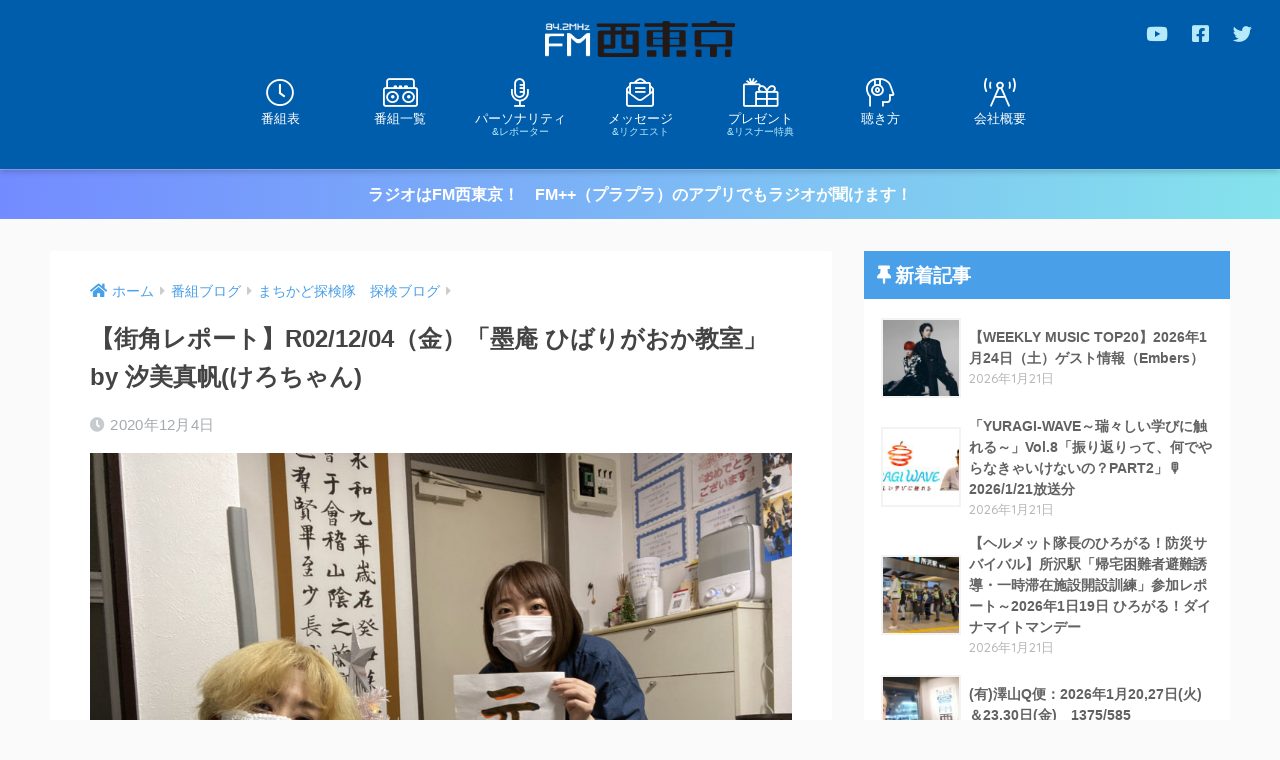

--- FILE ---
content_type: text/html; charset=UTF-8
request_url: https://842fm.com/wp_842fm/wp-admin/admin-ajax.php?action=fetch_entry_footer_content&id=14602
body_size: 2833
content:
<footer class="article-footer">
  <aside>
    <div class="footer-contents">
        <div class="sns-btn sns-dif">
    <span class="sns-btn__title dfont">SHARE</span>      <ul>
        <!-- twitter -->
        <li class="tw sns-btn__item">
          <a href="https://twitter.com/share?url=https%3A%2F%2F842fm.com%2Fblog%2Fyou-got-ch-alpha%2F14602%2F&text=%E3%80%90%E8%A1%97%E8%A7%92%E3%83%AC%E3%83%9D%E3%83%BC%E3%83%88%E3%80%91R02%2F12%2F04%EF%BC%88%E9%87%91%EF%BC%89%E3%80%8C%E5%A2%A8%E5%BA%B5+%E3%81%B2%E3%81%B0%E3%82%8A%E3%81%8C%E3%81%8A%E3%81%8B%E6%95%99%E5%AE%A4%E3%80%8D+by+%E6%B1%90%E7%BE%8E%E7%9C%9F%E5%B8%86%28%E3%81%91%E3%82%8D%E3%81%A1%E3%82%83%E3%82%93%29%EF%BD%9CFM%E8%A5%BF%E6%9D%B1%E4%BA%AC+84.2MHz&via=fmnishitokyo" target="_blank" rel="nofollow noopener noreferrer">
            <i class="fab fa-twitter"></i>            <span class="share_txt">ツイート</span>
          </a>
                  </li>
        <!-- facebook -->
        <li class="fb sns-btn__item">
          <a href="https://www.facebook.com/share.php?u=https%3A%2F%2F842fm.com%2Fblog%2Fyou-got-ch-alpha%2F14602%2F" target="_blank" rel="nofollow noopener noreferrer">
            <i class="fab fa-facebook"></i>            <span class="share_txt">シェア</span>
          </a>
                  </li>
        <!-- はてなブックマーク -->
        <li class="hatebu sns-btn__item">
          <a href="http://b.hatena.ne.jp/add?mode=confirm&url=https%3A%2F%2F842fm.com%2Fblog%2Fyou-got-ch-alpha%2F14602%2F&title=%E3%80%90%E8%A1%97%E8%A7%92%E3%83%AC%E3%83%9D%E3%83%BC%E3%83%88%E3%80%91R02%2F12%2F04%EF%BC%88%E9%87%91%EF%BC%89%E3%80%8C%E5%A2%A8%E5%BA%B5+%E3%81%B2%E3%81%B0%E3%82%8A%E3%81%8C%E3%81%8A%E3%81%8B%E6%95%99%E5%AE%A4%E3%80%8D+by+%E6%B1%90%E7%BE%8E%E7%9C%9F%E5%B8%86%28%E3%81%91%E3%82%8D%E3%81%A1%E3%82%83%E3%82%93%29%EF%BD%9CFM%E8%A5%BF%E6%9D%B1%E4%BA%AC+84.2MHz" target="_blank" rel="nofollow noopener noreferrer">
            <i class="fa fa-hatebu"></i>
            <span class="share_txt">はてブ</span>
          </a>
                  </li>
        <!-- LINE -->
        <li class="line sns-btn__item">
          <a href="https://social-plugins.line.me/lineit/share?url=https%3A%2F%2F842fm.com%2Fblog%2Fyou-got-ch-alpha%2F14602%2F&text=%E3%80%90%E8%A1%97%E8%A7%92%E3%83%AC%E3%83%9D%E3%83%BC%E3%83%88%E3%80%91R02%2F12%2F04%EF%BC%88%E9%87%91%EF%BC%89%E3%80%8C%E5%A2%A8%E5%BA%B5+%E3%81%B2%E3%81%B0%E3%82%8A%E3%81%8C%E3%81%8A%E3%81%8B%E6%95%99%E5%AE%A4%E3%80%8D+by+%E6%B1%90%E7%BE%8E%E7%9C%9F%E5%B8%86%28%E3%81%91%E3%82%8D%E3%81%A1%E3%82%83%E3%82%93%29%EF%BD%9CFM%E8%A5%BF%E6%9D%B1%E4%BA%AC+84.2MHz" target="_blank" rel="nofollow noopener noreferrer">
                          <i class="fab fa-line"></i>
                        <span class="share_txt share_txt_line dfont">LINE</span>
          </a>
        </li>
        <!-- Pocket -->
        <li class="pkt sns-btn__item">
          <a href="http://getpocket.com/edit?url=https%3A%2F%2F842fm.com%2Fblog%2Fyou-got-ch-alpha%2F14602%2F&title=%E3%80%90%E8%A1%97%E8%A7%92%E3%83%AC%E3%83%9D%E3%83%BC%E3%83%88%E3%80%91R02%2F12%2F04%EF%BC%88%E9%87%91%EF%BC%89%E3%80%8C%E5%A2%A8%E5%BA%B5+%E3%81%B2%E3%81%B0%E3%82%8A%E3%81%8C%E3%81%8A%E3%81%8B%E6%95%99%E5%AE%A4%E3%80%8D+by+%E6%B1%90%E7%BE%8E%E7%9C%9F%E5%B8%86%28%E3%81%91%E3%82%8D%E3%81%A1%E3%82%83%E3%82%93%29%EF%BD%9CFM%E8%A5%BF%E6%9D%B1%E4%BA%AC+84.2MHz" target="_blank" rel="nofollow noopener noreferrer">
            <i class="fab fa-get-pocket"></i>            <span class="share_txt">Pocket</span>
          </a>
                  </li>
      </ul>
  </div>
          <div class="like_box">
    <div class="like_inside">
      <div class="like_img">
        <img src="https://842fm.com/wp_842fm/wp-content/uploads/2020/12/B727704C-8DBD-4C16-9C32-4898E71C0D6C-520x300.jpeg" loading="lazy">
        <p class="dfont">Follow Me!</p>      </div>
      <div class="like_content">
        <p>この記事が気に入ったらフォローしよう</p>
                  <div><a href="https://twitter.com/fmnishitokyo" class="twitter-follow-button" data-show-count="false" data-lang="ja" data-show-screen-name="false" rel="nofollow">フォローする</a> <script>!function(d,s,id){var js,fjs=d.getElementsByTagName(s)[0],p=/^http:/.test(d.location)?'http':'https';if(!d.getElementById(id)){js=d.createElement(s);js.id=id;js.src=p+'://platform.twitter.com/widgets.js';fjs.parentNode.insertBefore(js,fjs);}}(document, 'script', 'twitter-wjs');</script></div>
                                  <div><div class="fb-like" data-href="https://www.facebook.com/fmnishitokyo/" data-layout="button_count" data-action="like" data-share="false"></div></div>
            <div id="fb-root"></div>
  <script>(function(d, s, id) {
    var js, fjs = d.getElementsByTagName(s)[0];
    if (d.getElementById(id)) return;
    js = d.createElement(s); js.id = id;
    js.src = "https://connect.facebook.net/ja_JP/sdk.js#xfbml=1&version=v3.0";
    fjs.parentNode.insertBefore(js, fjs);
  }(document, 'script', 'facebook-jssdk'));</script>                                  <div><a class="like_youtube" href="https://www.youtube.com/channel/UCppFPULhMKOHzUk9s6s2a9w" target="blank" rel="nofollow"><i class="fab fa-youtube"></i> <span>YouTube</span></a></div>
              </div>
    </div>
  </div>
      <div class="footer-meta dfont">
                  <p class="footer-meta_title">CATEGORY :</p>
          <ul class="post-categories">
	<li><a href="https://842fm.com/category/blog/you-got-ch-alpha/" rel="category tag">まちかど探検隊　探検ブログ</a></li></ul>                      </div>
        <div class="cta" style="background: #c8e4ff;">
          <h3 style="color: #1e73be;">
        FM西東京はスマホアプリでも！      </h3>
          <p class="cta-img">
        <img src="https://842fm.com/wp_842fm/wp-content/uploads/2020/03/guide-smp.png" loading="lazy"/>
      </p>
            <p class="cta-descr" style="color: #333;">東京都西東京市のコミュニティFM「エフエム西東京」より、待望の公式アプリが登場!!
防災と地域情報交流および難聴エリア解消を目的としたこのアプリは、インターネットを利用して音声や文字放送を放送局より受信することができます。
公式アプリならではの機能と役立つ情報がたくさん詰まった「エフエム西東京」をご利用ください。きっと手放せなくなります!!</p>
          <p class="cta-btn"><a class="raised" href="https://fmplapla.com/fmnishitokyo/" style="background: #1e73be;">今すぐダウンロード</a></p>
      </div>
                  <div class="related-posts type_c no_slide" ontouchstart =""><ul>  <li>
    <a href="https://842fm.com/blog/you-got-ch-alpha/14908/">
      <figure class="rlmg">
        <img src="https://842fm.com/wp_842fm/wp-content/uploads/2020/12/0E18BEDC-BB05-4956-B525-EE9991B99B1A-520x300.jpeg" alt="【街角レポート】12/10（木）和菓子「玉川屋」ｂｙつぐみ">
      </figure>
      <div class="rep"><p>【街角レポート】12/10（木）和菓子「玉川屋」ｂｙつぐみ</p></div>
    </a>
  </li>
    <li>
    <a href="https://842fm.com/blog/you-got-ch-alpha/28557/">
      <figure class="rlmg">
        <img src="https://842fm.com/wp_842fm/wp-content/uploads/2022/01/IMG_4413-3-520x300.jpg" alt="【まちかど探検】☆リスナー特典あり☆手羽だるま！byちかぽん">
      </figure>
      <div class="rep"><p>【まちかど探検】☆リスナー特典あり☆手羽だるま！byちかぽん</p></div>
    </a>
  </li>
    <li>
    <a href="https://842fm.com/blog/you-got-ch-alpha/6493/">
      <figure class="rlmg">
        <img src="https://842fm.com/wp_842fm/wp-content/uploads/2020/07/IMG_4608-520x300.jpg" alt="【街角レポート】7/1（水）蘭花車アイス発売だぁ by じゅんじゅん">
      </figure>
      <div class="rep"><p>【街角レポート】7/1（水）蘭花車アイス発売だぁ by じゅんじゅん</p></div>
    </a>
  </li>
    <li>
    <a href="https://842fm.com/blog/you-got-ch-alpha/9516/">
      <figure class="rlmg">
        <img src="https://842fm.com/wp_842fm/wp-content/uploads/2020/08/FFAAAE32-C3AE-4C02-9BCC-355170434D81-520x300.jpeg" alt="【街角レポート】8/27(木)ジェラートの日！byせつこ">
      </figure>
      <div class="rep"><p>【街角レポート】8/27(木)ジェラートの日！byせつこ</p></div>
    </a>
  </li>
    <li>
    <a href="https://842fm.com/blog/you-got-ch-alpha/29177/">
      <figure class="rlmg">
        <img src="https://842fm.com/wp_842fm/wp-content/uploads/2022/02/A9BFC65E-BC63-4410-9A8A-A5DCE6A10BD4-520x300.jpeg" alt="【まちかど探検隊】2/2(水) バルーチョ by じゅんじゅん">
      </figure>
      <div class="rep"><p>【まちかど探検隊】2/2(水) バルーチョ by じゅんじゅん</p></div>
    </a>
  </li>
    <li>
    <a href="https://842fm.com/blog/you-got-ch-alpha/22896/">
      <figure class="rlmg">
        <img src="https://842fm.com/wp_842fm/wp-content/uploads/2021/07/IMG_7680-520x300.jpg" alt="【まちかど探検隊】7/22(木)HANA cafe style byキャプテン★ザコ">
      </figure>
      <div class="rep"><p>【まちかど探検隊】7/22(木)HANA cafe style byキャプテン★ザコ</p></div>
    </a>
  </li>
  </ul></div>    </div>
      </aside>
</footer>


--- FILE ---
content_type: application/x-javascript
request_url: https://842fm.com/wp_842fm/wp-content/cache/autoptimize/js/autoptimize_2a4061ff58ba1195b2f3adc6835e7e91.js
body_size: 107420
content:
var obj=document.getElementById("menu-hamburger");var list=obj.classList;console.log(list);obj.classList.add("fa-ul");console.log(obj.classList);
!function(e){function o(r){if(a[r])return a[r].exports;var c=a[r]={i:r,l:!1,exports:{}};return e[r].call(c.exports,c,c.exports,o),c.l=!0,c.exports}var a={};o.m=e,o.c=a,o.d=function(e,a,r){o.o(e,a)||Object.defineProperty(e,a,{configurable:!1,enumerable:!0,get:r})},o.n=function(e){var a=e&&e.__esModule?function(){return e.default}:function(){return e};return o.d(a,"a",a),a},o.o=function(e,o){return Object.prototype.hasOwnProperty.call(e,o)},o.p="",o(o.s=0)}([function(e,o,a){"use strict";Object.defineProperty(o,"__esModule",{value:!0});a(1)},function(e,o,a){"use strict";function r(e){if(Array.isArray(e)){for(var o=0,a=Array(e.length);o<e.length;o++)a[o]=e[o];return a}return Array.from(e)}function c(e,o){return"core/paragraph"===o||"core/heading"===o||"core/quote"===o||"core/list"===o||"core/verse"===o||"core/list"===o?[].concat(r(e),[d]):e}var n=a(2),s=a.n(n),t=a(4);a.n(t);console.log(s.a);var d={name:"emoji",triggerPrefix:":",options:s.a,isDebounced:!0,getOptionKeywords:function(e){var o=e.char,a=e.keywords,c=e.name,n=[];return a&&(n=a.split(/ \| /)),n=n.concat(c.split(/\s/)),[o].concat(r(n))},getOptionLabel:function(e){var o=e.codes,a=e.char,r=e.name;return wp.element.createElement("span",null,wp.element.createElement("img",{className:"emoji",alt:a,src:"https://s.w.org/images/core/emoji/12.0.0-1/svg/"+o.toLowerCase()+".svg"})," ",r)},getOptionCompletion:function(e){var o=e.char,a=e.codes;return wp.element.createElement("img",{draggable:"false",className:"eedee-emoji",alt:o,src:"https://s.w.org/images/core/emoji/12.0.0-1/svg/"+a.toLowerCase()+".svg"})}};wp.hooks.addFilter("editor.Autocomplete.completers","eedee/autocompleters/emoji",c)},function(e,o,a){e.exports=a(3)},function(e,o){e.exports=[{no:1,codes:"1F600",char:"\ud83d\ude00",name:"grinning face",keywords:"face | grin | grinning face",category:"Smileys & Emotion"},{no:2,codes:"1F603",char:"\ud83d\ude03",name:"grinning face with big eyes",keywords:"face | grinning face with big eyes | mouth | open | smile",category:"Smileys & Emotion"},{no:3,codes:"1F604",char:"\ud83d\ude04",name:"grinning face with smiling eyes",keywords:"eye | face | grinning face with smiling eyes | mouth | open | smile",category:"Smileys & Emotion"},{no:4,codes:"1F601",char:"\ud83d\ude01",name:"beaming face with smiling eyes",keywords:"beaming face with smiling eyes | eye | face | grin | smile",category:"Smileys & Emotion"},{no:5,codes:"1F606",char:"\ud83d\ude06",name:"grinning squinting face",keywords:"face | grinning squinting face | laugh | mouth | satisfied | smile",category:"Smileys & Emotion"},{no:6,codes:"1F605",char:"\ud83d\ude05",name:"grinning face with sweat",keywords:"cold | face | grinning face with sweat | open | smile | sweat",category:"Smileys & Emotion"},{no:7,codes:"1F923",char:"\ud83e\udd23",name:"rolling on the floor laughing",keywords:"face | floor | laugh | rolling | rolling on the floor laughing",category:"Smileys & Emotion"},{no:8,codes:"1F602",char:"\ud83d\ude02",name:"face with tears of joy",keywords:"face | face with tears of joy | joy | laugh | tear",category:"Smileys & Emotion"},{no:9,codes:"1F642",char:"\ud83d\ude42",name:"slightly smiling face",keywords:"face | slightly smiling face | smile",category:"Smileys & Emotion"},{no:10,codes:"1F643",char:"\ud83d\ude43",name:"upside-down face",keywords:"face | upside-down",category:"Smileys & Emotion"},{no:11,codes:"1F609",char:"\ud83d\ude09",name:"winking face",keywords:"face | wink | winking face",category:"Smileys & Emotion"},{no:12,codes:"1F60A",char:"\ud83d\ude0a",name:"smiling face with smiling eyes",keywords:"blush | eye | face | smile | smiling face with smiling eyes",category:"Smileys & Emotion"},{no:13,codes:"1F607",char:"\ud83d\ude07",name:"smiling face with halo",keywords:"angel | face | fantasy | halo | innocent | smiling face with halo",category:"Smileys & Emotion"},{no:14,codes:"1F970",char:"\ud83e\udd70",name:"smiling face with hearts",keywords:"adore | crush | hearts | in love | smiling face with hearts",category:"Smileys & Emotion"},{no:15,codes:"1F60D",char:"\ud83d\ude0d",name:"smiling face with heart-eyes",keywords:"eye | face | love | smile | smiling face with heart-eyes",category:"Smileys & Emotion"},{no:16,codes:"1F929",char:"\ud83e\udd29",name:"star-struck",keywords:"eyes | face | grinning | star | star-struck | starry-eyed",category:"Smileys & Emotion"},{no:17,codes:"1F618",char:"\ud83d\ude18",name:"face blowing a kiss",keywords:"face | face blowing a kiss | kiss",category:"Smileys & Emotion"},{no:18,codes:"1F617",char:"\ud83d\ude17",name:"kissing face",keywords:"face | kiss | kissing face",category:"Smileys & Emotion"},{no:19,codes:"263A",char:"\u263a",name:"smiling face",keywords:"face | outlined | relaxed | smile | smiling face",category:"Smileys & Emotion"},{no:20,codes:"1F61A",char:"\ud83d\ude1a",name:"kissing face with closed eyes",keywords:"closed | eye | face | kiss | kissing face with closed eyes",category:"Smileys & Emotion"},{no:21,codes:"1F619",char:"\ud83d\ude19",name:"kissing face with smiling eyes",keywords:"eye | face | kiss | kissing face with smiling eyes | smile",category:"Smileys & Emotion"},{no:22,codes:"1F60B",char:"\ud83d\ude0b",name:"face savoring food",keywords:"delicious | face | face savoring food | savouring | smile | yum",category:"Smileys & Emotion"},{no:23,codes:"1F61B",char:"\ud83d\ude1b",name:"face with tongue",keywords:"face | face with tongue | tongue",category:"Smileys & Emotion"},{no:24,codes:"1F61C",char:"\ud83d\ude1c",name:"winking face with tongue",keywords:"eye | face | joke | tongue | wink | winking face with tongue",category:"Smileys & Emotion"},{no:25,codes:"1F92A",char:"\ud83e\udd2a",name:"zany face",keywords:"eye | goofy | large | small | zany face",category:"Smileys & Emotion"},{no:26,codes:"1F61D",char:"\ud83d\ude1d",name:"squinting face with tongue",keywords:"eye | face | horrible | squinting face with tongue | taste | tongue",category:"Smileys & Emotion"},{no:27,codes:"1F911",char:"\ud83e\udd11",name:"money-mouth face",keywords:"face | money | money-mouth face | mouth",category:"Smileys & Emotion"},{no:28,codes:"1F917",char:"\ud83e\udd17",name:"hugging face",keywords:"face | hug | hugging",category:"Smileys & Emotion"},{no:29,codes:"1F92D",char:"\ud83e\udd2d",name:"face with hand over mouth",keywords:"face with hand over mouth | whoops | shock | sudden realization | surprise",category:"Smileys & Emotion"},{no:30,codes:"1F92B",char:"\ud83e\udd2b",name:"shushing face",keywords:"quiet | shush | shushing face",category:"Smileys & Emotion"},{no:31,codes:"1F914",char:"\ud83e\udd14",name:"thinking face",keywords:"face | thinking",category:"Smileys & Emotion"},{no:32,codes:"1F910",char:"\ud83e\udd10",name:"zipper-mouth face",keywords:"face | mouth | zipper | zipper-mouth face",category:"Smileys & Emotion"},{no:33,codes:"1F928",char:"\ud83e\udd28",name:"face with raised eyebrow",keywords:"distrust | face with raised eyebrow | skeptic | disapproval | disbelief | mild surprise | scepticism",category:"Smileys & Emotion"},{no:34,codes:"1F610",char:"\ud83d\ude10",name:"neutral face",keywords:"deadpan | face | meh | neutral",category:"Smileys & Emotion"},{no:35,codes:"1F611",char:"\ud83d\ude11",name:"expressionless face",keywords:"expressionless | face | inexpressive | meh | unexpressive",category:"Smileys & Emotion"},{no:36,codes:"1F636",char:"\ud83d\ude36",name:"face without mouth",keywords:"face | face without mouth | mouth | quiet | silent",category:"Smileys & Emotion"},{no:37,codes:"1F60F",char:"\ud83d\ude0f",name:"smirking face",keywords:"face | smirk | smirking face",category:"Smileys & Emotion"},{no:38,codes:"1F612",char:"\ud83d\ude12",name:"unamused face",keywords:"face | unamused | unhappy",category:"Smileys & Emotion"},{no:39,codes:"1F644",char:"\ud83d\ude44",name:"face with rolling eyes",keywords:"eyeroll | eyes | face | face with rolling eyes | rolling",category:"Smileys & Emotion"},{no:40,codes:"1F62C",char:"\ud83d\ude2c",name:"grimacing face",keywords:"face | grimace | grimacing face",category:"Smileys & Emotion"},{no:41,codes:"1F925",char:"\ud83e\udd25",name:"lying face",keywords:"face | lie | lying face | pinocchio",category:"Smileys & Emotion"},{no:42,codes:"1F60C",char:"\ud83d\ude0c",name:"relieved face",keywords:"face | relieved",category:"Smileys & Emotion"},{no:43,codes:"1F614",char:"\ud83d\ude14",name:"pensive face",keywords:"dejected | face | pensive",category:"Smileys & Emotion"},{no:44,codes:"1F62A",char:"\ud83d\ude2a",name:"sleepy face",keywords:"face | sleep | sleepy face",category:"Smileys & Emotion"},{no:45,codes:"1F924",char:"\ud83e\udd24",name:"drooling face",keywords:"drooling | face",category:"Smileys & Emotion"},{no:46,codes:"1F634",char:"\ud83d\ude34",name:"sleeping face",keywords:"face | sleep | sleeping face | zzz",category:"Smileys & Emotion"},{no:47,codes:"1F637",char:"\ud83d\ude37",name:"face with medical mask",keywords:"cold | doctor | face | face with medical mask | mask | sick",category:"Smileys & Emotion"},{no:48,codes:"1F912",char:"\ud83e\udd12",name:"face with thermometer",keywords:"face | face with thermometer | ill | sick | thermometer",category:"Smileys & Emotion"},{no:49,codes:"1F915",char:"\ud83e\udd15",name:"face with head-bandage",keywords:"bandage | face | face with head-bandage | hurt | injury",category:"Smileys & Emotion"},{no:50,codes:"1F922",char:"\ud83e\udd22",name:"nauseated face",keywords:"face | nauseated | vomit",category:"Smileys & Emotion"},{no:51,codes:"1F92E",char:"\ud83e\udd2e",name:"face vomiting",keywords:"face vomiting | sick | vomit",category:"Smileys & Emotion"},{no:52,codes:"1F927",char:"\ud83e\udd27",name:"sneezing face",keywords:"face | gesundheit | sneeze | sneezing face",category:"Smileys & Emotion"},{no:53,codes:"1F975",char:"\ud83e\udd75",name:"hot face",keywords:"feverish | heat stroke | hot | hot face | red-faced | sweating",category:"Smileys & Emotion"},{no:54,codes:"1F976",char:"\ud83e\udd76",name:"cold face",keywords:"blue-faced | cold | cold face | freezing | frostbite | icicles",category:"Smileys & Emotion"},{no:55,codes:"1F974",char:"\ud83e\udd74",name:"woozy face",keywords:"dizzy | intoxicated | tipsy | uneven eyes | wavy mouth | woozy face",category:"Smileys & Emotion"},{no:56,codes:"1F635",char:"\ud83d\ude35",name:"dizzy face",keywords:"dizzy | face",category:"Smileys & Emotion"},{no:57,codes:"1F92F",char:"\ud83e\udd2f",name:"exploding head",keywords:"exploding head | shocked",category:"Smileys & Emotion"},{no:58,codes:"1F920",char:"\ud83e\udd20",name:"cowboy hat face",keywords:"cowboy | cowgirl | face | hat",category:"Smileys & Emotion"},{no:59,codes:"1F973",char:"\ud83e\udd73",name:"partying face",keywords:"celebration | hat | horn | party | partying face",category:"Smileys & Emotion"},{no:60,codes:"1F60E",char:"\ud83d\ude0e",name:"smiling face with sunglasses",keywords:"bright | cool | face | smiling face with sunglasses | sun | sunglasses",category:"Smileys & Emotion"},{no:61,codes:"1F913",char:"\ud83e\udd13",name:"nerd face",keywords:"face | geek | nerd",category:"Smileys & Emotion"},{no:62,codes:"1F9D0",char:"\ud83e\uddd0",name:"face with monocle",keywords:"face with monocle | stuffy | wealthy",category:"Smileys & Emotion"},{no:63,codes:"1F615",char:"\ud83d\ude15",name:"confused face",keywords:"confused | face | meh",category:"Smileys & Emotion"},{no:64,codes:"1F61F",char:"\ud83d\ude1f",name:"worried face",keywords:"face | worried",category:"Smileys & Emotion"},{no:65,codes:"1F641",char:"\ud83d\ude41",name:"slightly frowning face",keywords:"face | frown | slightly frowning face",category:"Smileys & Emotion"},{no:66,codes:"2639",char:"\u2639",name:"frowning face",keywords:"face | frown | frowning face",category:"Smileys & Emotion"},{no:67,codes:"1F62E",char:"\ud83d\ude2e",name:"face with open mouth",keywords:"face | face with open mouth | mouth | open | sympathy",category:"Smileys & Emotion"},{no:68,codes:"1F62F",char:"\ud83d\ude2f",name:"hushed face",keywords:"face | hushed | stunned | surprised",category:"Smileys & Emotion"},{no:69,codes:"1F632",char:"\ud83d\ude32",name:"astonished face",keywords:"astonished | face | shocked | totally",category:"Smileys & Emotion"},{no:70,codes:"1F633",char:"\ud83d\ude33",name:"flushed face",keywords:"dazed | face | flushed",category:"Smileys & Emotion"},{no:71,codes:"1F97A",char:"\ud83e\udd7a",name:"pleading face",keywords:"begging | mercy | pleading face | puppy eyes",category:"Smileys & Emotion"},{no:72,codes:"1F626",char:"\ud83d\ude26",name:"frowning face with open mouth",keywords:"face | frown | frowning face with open mouth | mouth | open",category:"Smileys & Emotion"},{no:73,codes:"1F627",char:"\ud83d\ude27",name:"anguished face",keywords:"anguished | face",category:"Smileys & Emotion"},{no:74,codes:"1F628",char:"\ud83d\ude28",name:"fearful face",keywords:"face | fear | fearful | scared",category:"Smileys & Emotion"},{no:75,codes:"1F630",char:"\ud83d\ude30",name:"anxious face with sweat",keywords:"anxious face with sweat | blue | cold | face | rushed | sweat",category:"Smileys & Emotion"},{no:76,codes:"1F625",char:"\ud83d\ude25",name:"sad but relieved face",keywords:"disappointed | face | relieved | sad but relieved face | whew",category:"Smileys & Emotion"},{no:77,codes:"1F622",char:"\ud83d\ude22",name:"crying face",keywords:"cry | crying face | face | sad | tear",category:"Smileys & Emotion"},{no:78,codes:"1F62D",char:"\ud83d\ude2d",name:"loudly crying face",keywords:"cry | face | loudly crying face | sad | sob | tear",category:"Smileys & Emotion"},{no:79,codes:"1F631",char:"\ud83d\ude31",name:"face screaming in fear",keywords:"face | face screaming in fear | fear | munch | scared | scream",category:"Smileys & Emotion"},{no:80,codes:"1F616",char:"\ud83d\ude16",name:"confounded face",keywords:"confounded | face",category:"Smileys & Emotion"},{no:81,codes:"1F623",char:"\ud83d\ude23",name:"persevering face",keywords:"face | persevere | persevering face",category:"Smileys & Emotion"},{no:82,codes:"1F61E",char:"\ud83d\ude1e",name:"disappointed face",keywords:"disappointed | face",category:"Smileys & Emotion"},{no:83,codes:"1F613",char:"\ud83d\ude13",name:"downcast face with sweat",keywords:"cold | downcast face with sweat | face | sweat",category:"Smileys & Emotion"},{no:84,codes:"1F629",char:"\ud83d\ude29",name:"weary face",keywords:"face | tired | weary",category:"Smileys & Emotion"},{no:85,codes:"1F62B",char:"\ud83d\ude2b",name:"tired face",keywords:"face | tired",category:"Smileys & Emotion"},{no:86,codes:"1F971",char:"\ud83e\udd71",name:"\u229b yawning face",keywords:"bored | tired | yawn | yawning face",category:"Smileys & Emotion"},{no:87,codes:"1F624",char:"\ud83d\ude24",name:"face with steam from nose",keywords:"face | face with steam from nose | triumph | won",category:"Smileys & Emotion"},{no:88,codes:"1F621",char:"\ud83d\ude21",name:"pouting face",keywords:"angry | face | mad | pouting | rage | red",category:"Smileys & Emotion"},{no:89,codes:"1F620",char:"\ud83d\ude20",name:"angry face",keywords:"angry | face | mad",category:"Smileys & Emotion"},{no:90,codes:"1F92C",char:"\ud83e\udd2c",name:"face with symbols on mouth",keywords:"face with symbols on mouth | swearing | cursing",category:"Smileys & Emotion"},{no:91,codes:"1F608",char:"\ud83d\ude08",name:"smiling face with horns",keywords:"face | fairy tale | fantasy | horns | smile | smiling face with horns",category:"Smileys & Emotion"},{no:92,codes:"1F47F",char:"\ud83d\udc7f",name:"angry face with horns",keywords:"angry face with horns | demon | devil | face | fantasy | imp",category:"Smileys & Emotion"},{no:93,codes:"1F480",char:"\ud83d\udc80",name:"skull",keywords:"death | face | fairy tale | monster | skull",category:"Smileys & Emotion"},{no:94,codes:"2620",char:"\u2620",name:"skull and crossbones",keywords:"crossbones | death | face | monster | skull | skull and crossbones",category:"Smileys & Emotion"},{no:95,codes:"1F4A9",char:"\ud83d\udca9",name:"pile of poo",keywords:"dung | face | monster | pile of poo | poo | poop",category:"Smileys & Emotion"},{no:96,codes:"1F921",char:"\ud83e\udd21",name:"clown face",keywords:"clown | face",category:"Smileys & Emotion"},{no:97,codes:"1F479",char:"\ud83d\udc79",name:"ogre",keywords:"creature | face | fairy tale | fantasy | monster | ogre | troll",category:"Smileys & Emotion"},{no:98,codes:"1F47A",char:"\ud83d\udc7a",name:"goblin",keywords:"creature | face | fairy tale | fantasy | goblin | monster",category:"Smileys & Emotion"},{no:99,codes:"1F47B",char:"\ud83d\udc7b",name:"ghost",keywords:"creature | face | fairy tale | fantasy | ghost | monster",category:"Smileys & Emotion"},{no:100,codes:"1F47D",char:"\ud83d\udc7d",name:"alien",keywords:"alien | creature | extraterrestrial | face | fantasy | ufo",category:"Smileys & Emotion"},{no:101,codes:"1F47E",char:"\ud83d\udc7e",name:"alien monster",keywords:"alien | creature | extraterrestrial | face | monster | ufo",category:"Smileys & Emotion"},{no:102,codes:"1F916",char:"\ud83e\udd16",name:"robot",keywords:"face | monster | robot",category:"Smileys & Emotion"},{no:103,codes:"1F63A",char:"\ud83d\ude3a",name:"grinning cat",keywords:"cat | face | grinning | mouth | open | smile",category:"Smileys & Emotion"},{no:104,codes:"1F638",char:"\ud83d\ude38",name:"grinning cat with smiling eyes",keywords:"cat | eye | face | grin | grinning cat with smiling eyes | smile",category:"Smileys & Emotion"},{no:105,codes:"1F639",char:"\ud83d\ude39",name:"cat with tears of joy",keywords:"cat | cat with tears of joy | face | joy | tear",category:"Smileys & Emotion"},{no:106,codes:"1F63B",char:"\ud83d\ude3b",name:"smiling cat with heart-eyes",keywords:"cat | eye | face | heart | love | smile | smiling cat with heart-eyes",category:"Smileys & Emotion"},{no:107,codes:"1F63C",char:"\ud83d\ude3c",name:"cat with wry smile",keywords:"cat | cat with wry smile | face | ironic | smile | wry",category:"Smileys & Emotion"},{no:108,codes:"1F63D",char:"\ud83d\ude3d",name:"kissing cat",keywords:"cat | eye | face | kiss | kissing cat",category:"Smileys & Emotion"},{no:109,codes:"1F640",char:"\ud83d\ude40",name:"weary cat",keywords:"cat | face | oh | surprised | weary",category:"Smileys & Emotion"},{no:110,codes:"1F63F",char:"\ud83d\ude3f",name:"crying cat",keywords:"cat | cry | crying cat | face | sad | tear",category:"Smileys & Emotion"},{no:111,codes:"1F63E",char:"\ud83d\ude3e",name:"pouting cat",keywords:"cat | face | pouting",category:"Smileys & Emotion"},{no:112,codes:"1F648",char:"\ud83d\ude48",name:"see-no-evil monkey",keywords:"evil | face | forbidden | monkey | see | see-no-evil monkey",category:"Smileys & Emotion"},{no:113,codes:"1F649",char:"\ud83d\ude49",name:"hear-no-evil monkey",keywords:"evil | face | forbidden | hear | hear-no-evil monkey | monkey",category:"Smileys & Emotion"},{no:114,codes:"1F64A",char:"\ud83d\ude4a",name:"speak-no-evil monkey",keywords:"evil | face | forbidden | monkey | speak | speak-no-evil monkey",category:"Smileys & Emotion"},{no:115,codes:"1F48B",char:"\ud83d\udc8b",name:"kiss mark",keywords:"kiss | kiss mark | lips",category:"Smileys & Emotion"},{no:116,codes:"1F48C",char:"\ud83d\udc8c",name:"love letter",keywords:"heart | letter | love | mail",category:"Smileys & Emotion"},{no:117,codes:"1F498",char:"\ud83d\udc98",name:"heart with arrow",keywords:"arrow | cupid | heart with arrow",category:"Smileys & Emotion"},{no:118,codes:"1F49D",char:"\ud83d\udc9d",name:"heart with ribbon",keywords:"heart with ribbon | ribbon | valentine",category:"Smileys & Emotion"},{no:119,codes:"1F496",char:"\ud83d\udc96",name:"sparkling heart",keywords:"excited | sparkle | sparkling heart",category:"Smileys & Emotion"},{no:120,codes:"1F497",char:"\ud83d\udc97",name:"growing heart",keywords:"excited | growing | growing heart | nervous | pulse",category:"Smileys & Emotion"},{no:121,codes:"1F493",char:"\ud83d\udc93",name:"beating heart",keywords:"beating | beating heart | heartbeat | pulsating",category:"Smileys & Emotion"},{no:122,codes:"1F49E",char:"\ud83d\udc9e",name:"revolving hearts",keywords:"revolving | revolving hearts",category:"Smileys & Emotion"},{no:123,codes:"1F495",char:"\ud83d\udc95",name:"two hearts",keywords:"love | two hearts",category:"Smileys & Emotion"},{no:124,codes:"1F49F",char:"\ud83d\udc9f",name:"heart decoration",keywords:"heart | heart decoration",category:"Smileys & Emotion"},{no:125,codes:"2763",char:"\u2763",name:"heart exclamation",keywords:"exclamation | heart exclamation | mark | punctuation",category:"Smileys & Emotion"},{no:126,codes:"1F494",char:"\ud83d\udc94",name:"broken heart",keywords:"break | broken | broken heart",category:"Smileys & Emotion"},{no:127,codes:"2764",char:"\u2764",name:"red heart",keywords:"heart | red heart",category:"Smileys & Emotion"},{no:128,codes:"1F9E1",char:"\ud83e\udde1",name:"orange heart",keywords:"orange | orange heart",category:"Smileys & Emotion"},{no:129,codes:"1F49B",char:"\ud83d\udc9b",name:"yellow heart",keywords:"yellow | yellow heart",category:"Smileys & Emotion"},{no:130,codes:"1F49A",char:"\ud83d\udc9a",name:"green heart",keywords:"green | green heart",category:"Smileys & Emotion"},{no:131,codes:"1F499",char:"\ud83d\udc99",name:"blue heart",keywords:"blue | blue heart",category:"Smileys & Emotion"},{no:132,codes:"1F49C",char:"\ud83d\udc9c",name:"purple heart",keywords:"purple | purple heart",category:"Smileys & Emotion"},{no:133,codes:"1F90E",char:"\ud83e\udd0e",name:"\u229b brown heart",keywords:"brown | heart",category:"Smileys & Emotion"},{no:134,codes:"1F5A4",char:"\ud83d\udda4",name:"black heart",keywords:"black | black heart | evil | wicked",category:"Smileys & Emotion"},{no:135,codes:"1F90D",char:"\ud83e\udd0d",name:"\u229b white heart",keywords:"heart | white",category:"Smileys & Emotion"},{no:136,codes:"1F4AF",char:"\ud83d\udcaf",name:"hundred points",keywords:"100 | full | hundred | hundred points | score",category:"Smileys & Emotion"},{no:137,codes:"1F4A2",char:"\ud83d\udca2",name:"anger symbol",keywords:"anger symbol | angry | comic | mad",category:"Smileys & Emotion"},{no:138,codes:"1F4A5",char:"\ud83d\udca5",name:"collision",keywords:"boom | collision | comic",category:"Smileys & Emotion"},{no:139,codes:"1F4AB",char:"\ud83d\udcab",name:"dizzy",keywords:"comic | dizzy | star",category:"Smileys & Emotion"},{no:140,codes:"1F4A6",char:"\ud83d\udca6",name:"sweat droplets",keywords:"comic | splashing | sweat | sweat droplets",category:"Smileys & Emotion"},{no:141,codes:"1F4A8",char:"\ud83d\udca8",name:"dashing away",keywords:"comic | dash | dashing away | running",category:"Smileys & Emotion"},{no:142,codes:"1F573",char:"\ud83d\udd73",name:"hole",keywords:"hole",category:"Smileys & Emotion"},{no:143,codes:"1F4A3",char:"\ud83d\udca3",name:"bomb",keywords:"bomb | comic",category:"Smileys & Emotion"},{no:144,codes:"1F4AC",char:"\ud83d\udcac",name:"speech balloon",keywords:"balloon | bubble | comic | dialog | speech",category:"Smileys & Emotion"},{no:145,codes:"1F441 FE0F 200D 1F5E8 FE0F",char:"\ud83d\udc41\ufe0f\u200d\ud83d\udde8\ufe0f",name:"eye in speech bubble",keywords:"eye | eye in speech bubble | speech bubble | witness",category:"Smileys & Emotion"},{no:146,codes:"1F5E8",char:"\ud83d\udde8",name:"left speech bubble",keywords:"dialog | left speech bubble | speech",category:"Smileys & Emotion"},{no:147,codes:"1F5EF",char:"\ud83d\uddef",name:"right anger bubble",keywords:"angry | balloon | bubble | mad | right anger bubble",category:"Smileys & Emotion"},{no:148,codes:"1F4AD",char:"\ud83d\udcad",name:"thought balloon",keywords:"balloon | bubble | comic | thought",category:"Smileys & Emotion"},{no:149,codes:"1F4A4",char:"\ud83d\udca4",name:"zzz",keywords:"comic | sleep | zzz",category:"Smileys & Emotion"},{no:150,codes:"1F44B",char:"\ud83d\udc4b",name:"waving hand",keywords:"hand | wave | waving",category:"People & Body"},{no:151,codes:"1F91A",char:"\ud83e\udd1a",name:"raised back of hand",keywords:"backhand | raised | raised back of hand",category:"People & Body"},{no:152,codes:"1F590",char:"\ud83d\udd90",name:"hand with fingers splayed",keywords:"finger | hand | hand with fingers splayed | splayed",category:"People & Body"},{no:153,codes:"270B",char:"\u270b",name:"raised hand",keywords:"hand | raised hand",category:"People & Body"},{no:154,codes:"1F596",char:"\ud83d\udd96",name:"vulcan salute",keywords:"finger | hand | spock | vulcan | vulcan salute",category:"People & Body"},{no:155,codes:"1F44C",char:"\ud83d\udc4c",name:"OK hand",keywords:"hand | OK",category:"People & Body"},{no:156,codes:"1F90F",char:"\ud83e\udd0f",name:"\u229b pinching hand",keywords:"pinching hand | small amount",category:"People & Body"},{no:157,codes:"270C",char:"\u270c",name:"victory hand",keywords:"hand | v | victory",category:"People & Body"},{no:158,codes:"1F91E",char:"\ud83e\udd1e",name:"crossed fingers",keywords:"cross | crossed fingers | finger | hand | luck",category:"People & Body"},{no:159,codes:"1F91F",char:"\ud83e\udd1f",name:"love-you gesture",keywords:"hand | ILY | love-you gesture",category:"People & Body"},{no:160,codes:"1F918",char:"\ud83e\udd18",name:"sign of the horns",keywords:"finger | hand | horns | rock-on | sign of the horns",category:"People & Body"},{no:161,codes:"1F919",char:"\ud83e\udd19",name:"call me hand",keywords:"call | call me hand | hand",category:"People & Body"},{no:162,codes:"1F448",char:"\ud83d\udc48",name:"backhand index pointing left",keywords:"backhand | backhand index pointing left | finger | hand | index | point",category:"People & Body"},{no:163,codes:"1F449",char:"\ud83d\udc49",name:"backhand index pointing right",keywords:"backhand | backhand index pointing right | finger | hand | index | point",category:"People & Body"},{no:164,codes:"1F446",char:"\ud83d\udc46",name:"backhand index pointing up",keywords:"backhand | backhand index pointing up | finger | hand | point | up",category:"People & Body"},{no:165,codes:"1F595",char:"\ud83d\udd95",name:"middle finger",keywords:"finger | hand | middle finger",category:"People & Body"},{no:166,codes:"1F447",char:"\ud83d\udc47",name:"backhand index pointing down",keywords:"backhand | backhand index pointing down | down | finger | hand | point",category:"People & Body"},{no:167,codes:"261D",char:"\u261d",name:"index pointing up",keywords:"finger | hand | index | index pointing up | point | up",category:"People & Body"},{no:168,codes:"1F44D",char:"\ud83d\udc4d",name:"thumbs up",keywords:"+1 | hand | thumb | thumbs up | up",category:"People & Body"},{no:169,codes:"1F44E",char:"\ud83d\udc4e",name:"thumbs down",keywords:"-1 | down | hand | thumb | thumbs down",category:"People & Body"},{no:170,codes:"270A",char:"\u270a",name:"raised fist",keywords:"clenched | fist | hand | punch | raised fist",category:"People & Body"},{no:171,codes:"1F44A",char:"\ud83d\udc4a",name:"oncoming fist",keywords:"clenched | fist | hand | oncoming fist | punch",category:"People & Body"},{no:172,codes:"1F91B",char:"\ud83e\udd1b",name:"left-facing fist",keywords:"fist | left-facing fist | leftwards",category:"People & Body"},{no:173,codes:"1F91C",char:"\ud83e\udd1c",name:"right-facing fist",keywords:"fist | right-facing fist | rightwards",category:"People & Body"},{no:174,codes:"1F44F",char:"\ud83d\udc4f",name:"clapping hands",keywords:"clap | clapping hands | hand",category:"People & Body"},{no:175,codes:"1F64C",char:"\ud83d\ude4c",name:"raising hands",keywords:"celebration | gesture | hand | hooray | raised | raising hands",category:"People & Body"},{no:176,codes:"1F450",char:"\ud83d\udc50",name:"open hands",keywords:"hand | open | open hands",category:"People & Body"},{no:177,codes:"1F932",char:"\ud83e\udd32",name:"palms up together",keywords:"palms up together | prayer | cupped hands",category:"People & Body"},{no:178,codes:"1F91D",char:"\ud83e\udd1d",name:"handshake",keywords:"agreement | hand | handshake | meeting | shake",category:"People & Body"},{no:179,codes:"1F64F",char:"\ud83d\ude4f",name:"folded hands",keywords:"ask | folded hands | hand | please | pray | thanks",category:"People & Body"},{no:180,codes:"270D",char:"\u270d",name:"writing hand",keywords:"hand | write | writing hand",category:"People & Body"},{no:181,codes:"1F485",char:"\ud83d\udc85",name:"nail polish",keywords:"care | cosmetics | manicure | nail | polish",category:"People & Body"},{no:182,codes:"1F933",char:"\ud83e\udd33",name:"selfie",keywords:"camera | phone | selfie",category:"People & Body"},{no:183,codes:"1F4AA",char:"\ud83d\udcaa",name:"flexed biceps",keywords:"biceps | comic | flex | flexed biceps | muscle",category:"People & Body"},{no:184,codes:"1F9BE",char:"\ud83e\uddbe",name:"\u229b mechanical arm",keywords:"accessibility | mechanical arm | prosthetic",category:"People & Body"},{no:185,codes:"1F9BF",char:"\ud83e\uddbf",name:"\u229b mechanical leg",keywords:"accessibility | mechanical leg | prosthetic",category:"People & Body"},{no:186,codes:"1F9B5",char:"\ud83e\uddb5",name:"leg",keywords:"kick | leg | limb",category:"People & Body"},{no:187,codes:"1F9B6",char:"\ud83e\uddb6",name:"foot",keywords:"foot | kick | stomp",category:"People & Body"},{no:188,codes:"1F442",char:"\ud83d\udc42",name:"ear",keywords:"body | ear",category:"People & Body"},{no:189,codes:"1F9BB",char:"\ud83e\uddbb",name:"\u229b ear with hearing aid",keywords:"accessibility | ear with hearing aid | hard of hearing",category:"People & Body"},{no:190,codes:"1F443",char:"\ud83d\udc43",name:"nose",keywords:"body | nose",category:"People & Body"},{no:191,codes:"1F9E0",char:"\ud83e\udde0",name:"brain",keywords:"brain | intelligent",category:"People & Body"},{no:192,codes:"1F9B7",char:"\ud83e\uddb7",name:"tooth",keywords:"dentist | tooth",category:"People & Body"},{no:193,codes:"1F9B4",char:"\ud83e\uddb4",name:"bone",keywords:"bone | skeleton",category:"People & Body"},{no:194,codes:"1F440",char:"\ud83d\udc40",name:"eyes",keywords:"eye | eyes | face",category:"People & Body"},{no:195,codes:"1F441",char:"\ud83d\udc41",name:"eye",keywords:"body | eye",category:"People & Body"},{no:196,codes:"1F445",char:"\ud83d\udc45",name:"tongue",keywords:"body | tongue",category:"People & Body"},{no:197,codes:"1F444",char:"\ud83d\udc44",name:"mouth",keywords:"lips | mouth",category:"People & Body"},{no:198,codes:"1F476",char:"\ud83d\udc76",name:"baby",keywords:"baby | young",category:"People & Body"},{no:199,codes:"1F9D2",char:"\ud83e\uddd2",name:"child",keywords:"child | gender-neutral | unspecified gender | young",category:"People & Body"},{no:200,codes:"1F466",char:"\ud83d\udc66",name:"boy",keywords:"boy | young",category:"People & Body"},{no:201,codes:"1F467",char:"\ud83d\udc67",name:"girl",keywords:"girl | Virgo | young | zodiac",category:"People & Body"},{no:202,codes:"1F9D1",char:"\ud83e\uddd1",name:"person",keywords:"adult | gender-neutral | person | unspecified gender",category:"People & Body"},{no:203,codes:"1F471",char:"\ud83d\udc71",name:"person: blond hair",keywords:"blond | blond-haired person | hair | person: blond hair",category:"People & Body"},{no:204,codes:"1F468",char:"\ud83d\udc68",name:"man",keywords:"adult | man",category:"People & Body"},{no:205,codes:"1F9D4",char:"\ud83e\uddd4",name:"man: beard",keywords:"beard | man | man: beard | person | bewhiskered",category:"People & Body"},{no:206,codes:"1F471 200D 2642 FE0F",char:"\ud83d\udc71\u200d\u2642\ufe0f",name:"man: blond hair",keywords:"blond | blond-haired man | hair | man | man: blond hair",category:"People & Body"},{no:207,codes:"1F468 200D 1F9B0",char:"\ud83d\udc68\u200d\ud83e\uddb0",name:"man: red hair",keywords:"adult | man | red hair",category:"People & Body"},{no:208,codes:"1F468 200D 1F9B1",char:"\ud83d\udc68\u200d\ud83e\uddb1",name:"man: curly hair",keywords:"adult | curly hair | man",category:"People & Body"},{no:209,codes:"1F468 200D 1F9B3",char:"\ud83d\udc68\u200d\ud83e\uddb3",name:"man: white hair",keywords:"adult | man | white hair",category:"People & Body"},{no:210,codes:"1F468 200D 1F9B2",char:"\ud83d\udc68\u200d\ud83e\uddb2",name:"man: bald",keywords:"adult | bald | man",category:"People & Body"},{no:211,codes:"1F469",char:"\ud83d\udc69",name:"woman",keywords:"adult | woman",category:"People & Body"},{no:212,codes:"1F471 200D 2640 FE0F",char:"\ud83d\udc71\u200d\u2640\ufe0f",name:"woman: blond hair",keywords:"blond-haired woman | blonde | hair | woman | woman: blond hair",category:"People & Body"},{no:213,codes:"1F469 200D 1F9B0",char:"\ud83d\udc69\u200d\ud83e\uddb0",name:"woman: red hair",keywords:"adult | red hair | woman",category:"People & Body"},{no:214,codes:"1F469 200D 1F9B1",char:"\ud83d\udc69\u200d\ud83e\uddb1",name:"woman: curly hair",keywords:"adult | curly hair | woman",category:"People & Body"},{no:215,codes:"1F469 200D 1F9B3",char:"\ud83d\udc69\u200d\ud83e\uddb3",name:"woman: white hair",keywords:"adult | white hair | woman",category:"People & Body"},{no:216,codes:"1F469 200D 1F9B2",char:"\ud83d\udc69\u200d\ud83e\uddb2",name:"woman: bald",keywords:"adult | bald | woman",category:"People & Body"},{no:217,codes:"1F9D3",char:"\ud83e\uddd3",name:"older person",keywords:"adult | gender-neutral | old | older person | unspecified gender",category:"People & Body"},{no:218,codes:"1F474",char:"\ud83d\udc74",name:"old man",keywords:"adult | man | old",category:"People & Body"},{no:219,codes:"1F475",char:"\ud83d\udc75",name:"old woman",keywords:"adult | old | woman",category:"People & Body"},{no:220,codes:"1F64D",char:"\ud83d\ude4d",name:"person frowning",keywords:"frown | gesture | person frowning",category:"People & Body"},{no:221,codes:"1F64D 200D 2642 FE0F",char:"\ud83d\ude4d\u200d\u2642\ufe0f",name:"man frowning",keywords:"frowning | gesture | man",category:"People & Body"},{no:222,codes:"1F64D 200D 2640 FE0F",char:"\ud83d\ude4d\u200d\u2640\ufe0f",name:"woman frowning",keywords:"frowning | gesture | woman",category:"People & Body"},{no:223,codes:"1F64E",char:"\ud83d\ude4e",name:"person pouting",keywords:"gesture | person pouting | pouting",category:"People & Body"},{no:224,codes:"1F64E 200D 2642 FE0F",char:"\ud83d\ude4e\u200d\u2642\ufe0f",name:"man pouting",keywords:"gesture | man | pouting",category:"People & Body"},{no:225,codes:"1F64E 200D 2640 FE0F",char:"\ud83d\ude4e\u200d\u2640\ufe0f",name:"woman pouting",keywords:"gesture | pouting | woman",category:"People & Body"},{no:226,codes:"1F645",char:"\ud83d\ude45",name:"person gesturing NO",keywords:"forbidden | gesture | hand | person gesturing NO | prohibited",category:"People & Body"},{no:227,codes:"1F645 200D 2642 FE0F",char:"\ud83d\ude45\u200d\u2642\ufe0f",name:"man gesturing NO",keywords:"forbidden | gesture | hand | man | man gesturing NO | prohibited",category:"People & Body"},{no:228,codes:"1F645 200D 2640 FE0F",char:"\ud83d\ude45\u200d\u2640\ufe0f",name:"woman gesturing NO",keywords:"forbidden | gesture | hand | prohibited | woman | woman gesturing NO",category:"People & Body"},{no:229,codes:"1F646",char:"\ud83d\ude46",name:"person gesturing OK",keywords:"gesture | hand | OK | person gesturing OK",category:"People & Body"},{no:230,codes:"1F646 200D 2642 FE0F",char:"\ud83d\ude46\u200d\u2642\ufe0f",name:"man gesturing OK",keywords:"gesture | hand | man | man gesturing OK | OK",category:"People & Body"},{no:231,codes:"1F646 200D 2640 FE0F",char:"\ud83d\ude46\u200d\u2640\ufe0f",name:"woman gesturing OK",keywords:"gesture | hand | OK | woman | woman gesturing OK",category:"People & Body"},{no:232,codes:"1F481",char:"\ud83d\udc81",name:"person tipping hand",keywords:"hand | help | information | person tipping hand | sassy | tipping",category:"People & Body"},{no:233,codes:"1F481 200D 2642 FE0F",char:"\ud83d\udc81\u200d\u2642\ufe0f",name:"man tipping hand",keywords:"man | man tipping hand | sassy | tipping hand",category:"People & Body"},{no:234,codes:"1F481 200D 2640 FE0F",char:"\ud83d\udc81\u200d\u2640\ufe0f",name:"woman tipping hand",keywords:"sassy | tipping hand | woman | woman tipping hand",category:"People & Body"},{no:235,codes:"1F64B",char:"\ud83d\ude4b",name:"person raising hand",keywords:"gesture | hand | happy | person raising hand | raised",category:"People & Body"},{no:236,codes:"1F64B 200D 2642 FE0F",char:"\ud83d\ude4b\u200d\u2642\ufe0f",name:"man raising hand",keywords:"gesture | man | man raising hand | raising hand",category:"People & Body"},{no:237,codes:"1F64B 200D 2640 FE0F",char:"\ud83d\ude4b\u200d\u2640\ufe0f",name:"woman raising hand",keywords:"gesture | raising hand | woman | woman raising hand",category:"People & Body"},{no:238,codes:"1F9CF",char:"\ud83e\uddcf",name:"\u229b deaf person",keywords:"accessibility | deaf | deaf person | ear | hear",category:"People & Body"},{no:239,codes:"1F9CF 200D 2642 FE0F",char:"\ud83e\uddcf\u200d\u2642\ufe0f",name:"\u229b deaf man",keywords:"deaf | man",category:"People & Body"},{no:240,codes:"1F9CF 200D 2640 FE0F",char:"\ud83e\uddcf\u200d\u2640\ufe0f",name:"\u229b deaf woman",keywords:"deaf | woman",category:"People & Body"},{no:241,codes:"1F647",char:"\ud83d\ude47",name:"person bowing",keywords:"apology | bow | gesture | person bowing | sorry",category:"People & Body"},{no:242,codes:"1F647 200D 2642 FE0F",char:"\ud83d\ude47\u200d\u2642\ufe0f",name:"man bowing",keywords:"apology | bowing | favor | gesture | man | sorry",category:"People & Body"},{no:243,codes:"1F647 200D 2640 FE0F",char:"\ud83d\ude47\u200d\u2640\ufe0f",name:"woman bowing",keywords:"apology | bowing | favor | gesture | sorry | woman",category:"People & Body"},{no:244,codes:"1F926",char:"\ud83e\udd26",name:"person facepalming",keywords:"disbelief | exasperation | face | palm | person facepalming",category:"People & Body"},{no:245,codes:"1F926 200D 2642 FE0F",char:"\ud83e\udd26\u200d\u2642\ufe0f",name:"man facepalming",keywords:"disbelief | exasperation | facepalm | man | man facepalming",category:"People & Body"},{no:246,codes:"1F926 200D 2640 FE0F",char:"\ud83e\udd26\u200d\u2640\ufe0f",name:"woman facepalming",keywords:"disbelief | exasperation | facepalm | woman | woman facepalming",category:"People & Body"},{no:247,codes:"1F937",char:"\ud83e\udd37",name:"person shrugging",keywords:"doubt | ignorance | indifference | person shrugging | shrug",category:"People & Body"},{no:248,codes:"1F937 200D 2642 FE0F",char:"\ud83e\udd37\u200d\u2642\ufe0f",name:"man shrugging",keywords:"doubt | ignorance | indifference | man | man shrugging | shrug",category:"People & Body"},{no:249,codes:"1F937 200D 2640 FE0F",char:"\ud83e\udd37\u200d\u2640\ufe0f",name:"woman shrugging",keywords:"doubt | ignorance | indifference | shrug | woman | woman shrugging",category:"People & Body"},{no:250,codes:"1F468 200D 2695 FE0F",char:"\ud83d\udc68\u200d\u2695\ufe0f",name:"man health worker",keywords:"doctor | healthcare | man | man health worker | nurse | therapist",category:"People & Body"},{no:251,codes:"1F469 200D 2695 FE0F",char:"\ud83d\udc69\u200d\u2695\ufe0f",name:"woman health worker",keywords:"doctor | healthcare | nurse | therapist | woman | woman health worker",category:"People & Body"},{no:252,codes:"1F468 200D 1F393",char:"\ud83d\udc68\u200d\ud83c\udf93",name:"man student",keywords:"graduate | man | student",category:"People & Body"},{no:253,codes:"1F469 200D 1F393",char:"\ud83d\udc69\u200d\ud83c\udf93",name:"woman student",keywords:"graduate | student | woman",category:"People & Body"},{no:254,codes:"1F468 200D 1F3EB",char:"\ud83d\udc68\u200d\ud83c\udfeb",name:"man teacher",keywords:"instructor | man | professor | teacher",category:"People & Body"},{no:255,codes:"1F469 200D 1F3EB",char:"\ud83d\udc69\u200d\ud83c\udfeb",name:"woman teacher",keywords:"instructor | professor | teacher | woman",category:"People & Body"},{no:256,codes:"1F468 200D 2696 FE0F",char:"\ud83d\udc68\u200d\u2696\ufe0f",name:"man judge",keywords:"justice | man | man judge | scales",category:"People & Body"},{no:257,codes:"1F469 200D 2696 FE0F",char:"\ud83d\udc69\u200d\u2696\ufe0f",name:"woman judge",keywords:"judge | scales | woman",category:"People & Body"},{no:258,codes:"1F468 200D 1F33E",char:"\ud83d\udc68\u200d\ud83c\udf3e",name:"man farmer",keywords:"farmer | gardener | man | rancher",category:"People & Body"},{no:259,codes:"1F469 200D 1F33E",char:"\ud83d\udc69\u200d\ud83c\udf3e",name:"woman farmer",keywords:"farmer | gardener | rancher | woman",category:"People & Body"},{no:260,codes:"1F468 200D 1F373",char:"\ud83d\udc68\u200d\ud83c\udf73",name:"man cook",keywords:"chef | cook | man",category:"People & Body"},{no:261,codes:"1F469 200D 1F373",char:"\ud83d\udc69\u200d\ud83c\udf73",name:"woman cook",keywords:"chef | cook | woman",category:"People & Body"},{no:262,codes:"1F468 200D 1F527",char:"\ud83d\udc68\u200d\ud83d\udd27",name:"man mechanic",keywords:"electrician | man | mechanic | plumber | tradesperson",category:"People & Body"},{no:263,codes:"1F469 200D 1F527",char:"\ud83d\udc69\u200d\ud83d\udd27",name:"woman mechanic",keywords:"electrician | mechanic | plumber | tradesperson | woman",category:"People & Body"},{no:264,codes:"1F468 200D 1F3ED",char:"\ud83d\udc68\u200d\ud83c\udfed",name:"man factory worker",keywords:"assembly | factory | industrial | man | worker",category:"People & Body"},{no:265,codes:"1F469 200D 1F3ED",char:"\ud83d\udc69\u200d\ud83c\udfed",name:"woman factory worker",keywords:"assembly | factory | industrial | woman | worker",category:"People & Body"},{no:266,codes:"1F468 200D 1F4BC",char:"\ud83d\udc68\u200d\ud83d\udcbc",name:"man office worker",keywords:"architect | business | man | man office worker | manager | white-collar",category:"People & Body"},{no:267,codes:"1F469 200D 1F4BC",char:"\ud83d\udc69\u200d\ud83d\udcbc",name:"woman office worker",keywords:"architect | business | manager | white-collar | woman | woman office worker",category:"People & Body"},{no:268,codes:"1F468 200D 1F52C",char:"\ud83d\udc68\u200d\ud83d\udd2c",name:"man scientist",keywords:"biologist | chemist | engineer | man | physicist | scientist",category:"People & Body"},{no:269,codes:"1F469 200D 1F52C",char:"\ud83d\udc69\u200d\ud83d\udd2c",name:"woman scientist",keywords:"biologist | chemist | engineer | physicist | scientist | woman",category:"People & Body"},{no:270,codes:"1F468 200D 1F4BB",char:"\ud83d\udc68\u200d\ud83d\udcbb",name:"man technologist",keywords:"coder | developer | inventor | man | software | technologist",category:"People & Body"},{no:271,codes:"1F469 200D 1F4BB",char:"\ud83d\udc69\u200d\ud83d\udcbb",name:"woman technologist",keywords:"coder | developer | inventor | software | technologist | woman",category:"People & Body"},{no:272,codes:"1F468 200D 1F3A4",char:"\ud83d\udc68\u200d\ud83c\udfa4",name:"man singer",keywords:"actor | entertainer | man | rock | singer | star",category:"People & Body"},{no:273,codes:"1F469 200D 1F3A4",char:"\ud83d\udc69\u200d\ud83c\udfa4",name:"woman singer",keywords:"actor | entertainer | rock | singer | star | woman",category:"People & Body"},{no:274,codes:"1F468 200D 1F3A8",char:"\ud83d\udc68\u200d\ud83c\udfa8",name:"man artist",keywords:"artist | man | palette",category:"People & Body"},{no:275,codes:"1F469 200D 1F3A8",char:"\ud83d\udc69\u200d\ud83c\udfa8",name:"woman artist",keywords:"artist | palette | woman",category:"People & Body"},{no:276,codes:"1F468 200D 2708 FE0F",char:"\ud83d\udc68\u200d\u2708\ufe0f",name:"man pilot",keywords:"man | pilot | plane",category:"People & Body"},{no:277,codes:"1F469 200D 2708 FE0F",char:"\ud83d\udc69\u200d\u2708\ufe0f",name:"woman pilot",keywords:"pilot | plane | woman",category:"People & Body"},{no:278,codes:"1F468 200D 1F680",char:"\ud83d\udc68\u200d\ud83d\ude80",name:"man astronaut",keywords:"astronaut | man | rocket",category:"People & Body"},{no:279,codes:"1F469 200D 1F680",char:"\ud83d\udc69\u200d\ud83d\ude80",name:"woman astronaut",keywords:"astronaut | rocket | woman",category:"People & Body"},{no:280,codes:"1F468 200D 1F692",char:"\ud83d\udc68\u200d\ud83d\ude92",name:"man firefighter",keywords:"firefighter | firetruck | man",category:"People & Body"},{no:281,codes:"1F469 200D 1F692",char:"\ud83d\udc69\u200d\ud83d\ude92",name:"woman firefighter",keywords:"firefighter | firetruck | woman",category:"People & Body"},{no:282,codes:"1F46E",char:"\ud83d\udc6e",name:"police officer",keywords:"cop | officer | police",category:"People & Body"},{no:283,codes:"1F46E 200D 2642 FE0F",char:"\ud83d\udc6e\u200d\u2642\ufe0f",name:"man police officer",keywords:"cop | man | officer | police",category:"People & Body"},{no:284,codes:"1F46E 200D 2640 FE0F",char:"\ud83d\udc6e\u200d\u2640\ufe0f",name:"woman police officer",keywords:"cop | officer | police | woman",category:"People & Body"},{no:285,codes:"1F575",char:"\ud83d\udd75",name:"detective",keywords:"detective | sleuth | spy",category:"People & Body"},{no:286,codes:"1F575 FE0F 200D 2642 FE0F",char:"\ud83d\udd75\ufe0f\u200d\u2642\ufe0f",name:"man detective",keywords:"detective | man | sleuth | spy",category:"People & Body"},{no:287,codes:"1F575 FE0F 200D 2640 FE0F",char:"\ud83d\udd75\ufe0f\u200d\u2640\ufe0f",name:"woman detective",keywords:"detective | sleuth | spy | woman",category:"People & Body"},{no:288,codes:"1F482",char:"\ud83d\udc82",name:"guard",keywords:"guard",category:"People & Body"},{no:289,codes:"1F482 200D 2642 FE0F",char:"\ud83d\udc82\u200d\u2642\ufe0f",name:"man guard",keywords:"guard | man",category:"People & Body"},{no:290,codes:"1F482 200D 2640 FE0F",char:"\ud83d\udc82\u200d\u2640\ufe0f",name:"woman guard",keywords:"guard | woman",category:"People & Body"},{no:291,codes:"1F477",char:"\ud83d\udc77",name:"construction worker",keywords:"construction | hat | worker",category:"People & Body"},{no:292,codes:"1F477 200D 2642 FE0F",char:"\ud83d\udc77\u200d\u2642\ufe0f",name:"man construction worker",keywords:"construction | man | worker",category:"People & Body"},{no:293,codes:"1F477 200D 2640 FE0F",char:"\ud83d\udc77\u200d\u2640\ufe0f",name:"woman construction worker",keywords:"construction | woman | worker",category:"People & Body"},{no:294,codes:"1F934",char:"\ud83e\udd34",name:"prince",keywords:"prince",category:"People & Body"},{no:295,codes:"1F478",char:"\ud83d\udc78",name:"princess",keywords:"fairy tale | fantasy | princess",category:"People & Body"},{no:296,codes:"1F473",char:"\ud83d\udc73",name:"person wearing turban",keywords:"person wearing turban | turban",category:"People & Body"},{no:297,codes:"1F473 200D 2642 FE0F",char:"\ud83d\udc73\u200d\u2642\ufe0f",name:"man wearing turban",keywords:"man | man wearing turban | turban",category:"People & Body"},{no:298,codes:"1F473 200D 2640 FE0F",char:"\ud83d\udc73\u200d\u2640\ufe0f",name:"woman wearing turban",keywords:"turban | woman | woman wearing turban",category:"People & Body"},{no:299,codes:"1F472",char:"\ud83d\udc72",name:"man with Chinese cap",keywords:"gua pi mao | hat | man | man with Chinese cap",category:"People & Body"},{no:300,codes:"1F9D5",char:"\ud83e\uddd5",name:"woman with headscarf",keywords:"headscarf | hijab | mantilla | tichel | woman with headscarf | bandana | head kerchief",category:"People & Body"},{no:301,codes:"1F935",char:"\ud83e\udd35",name:"man in tuxedo",keywords:"groom | man | man in tuxedo | tuxedo",category:"People & Body"},{no:302,codes:"1F470",char:"\ud83d\udc70",name:"bride with veil",keywords:"bride | bride with veil | veil | wedding",category:"People & Body"},{no:303,codes:"1F930",char:"\ud83e\udd30",name:"pregnant woman",keywords:"pregnant | woman",category:"People & Body"},{no:304,codes:"1F931",char:"\ud83e\udd31",name:"breast-feeding",keywords:"baby | breast | breast-feeding | nursing",category:"People & Body"},{no:305,codes:"1F47C",char:"\ud83d\udc7c",name:"baby angel",keywords:"angel | baby | face | fairy tale | fantasy",category:"People & Body"},{no:306,codes:"1F385",char:"\ud83c\udf85",name:"Santa Claus",keywords:"celebration | Christmas | claus | father | santa | Santa Claus",category:"People & Body"},{no:307,codes:"1F936",char:"\ud83e\udd36",name:"Mrs. Claus",keywords:"celebration | Christmas | claus | mother | Mrs. | Mrs. Claus",category:"People & Body"},{no:308,codes:"1F9B8",char:"\ud83e\uddb8",name:"superhero",keywords:"good | hero | heroine | superhero | superpower | superpowers",category:"People & Body"},{no:309,codes:"1F9B8 200D 2642 FE0F",char:"\ud83e\uddb8\u200d\u2642\ufe0f",name:"man superhero",keywords:"good | hero | man | man superhero | superpower",category:"People & Body"},{no:310,codes:"1F9B8 200D 2640 FE0F",char:"\ud83e\uddb8\u200d\u2640\ufe0f",name:"woman superhero",keywords:"good | hero | heroine | superpower | woman | woman superhero",category:"People & Body"},{no:311,codes:"1F9B9",char:"\ud83e\uddb9",name:"supervillain",keywords:"criminal | evil | superpower | supervillain | villain | bad | superpowers",category:"People & Body"},{no:312,codes:"1F9B9 200D 2642 FE0F",char:"\ud83e\uddb9\u200d\u2642\ufe0f",name:"man supervillain",keywords:"criminal | evil | man | man supervillain | superpower | villain",category:"People & Body"},{no:313,codes:"1F9B9 200D 2640 FE0F",char:"\ud83e\uddb9\u200d\u2640\ufe0f",name:"woman supervillain",keywords:"criminal | evil | superpower | villain | woman | woman supervillain",category:"People & Body"},{no:314,codes:"1F9D9",char:"\ud83e\uddd9",name:"mage",keywords:"mage | sorcerer | sorceress | witch | wizard",category:"People & Body"},{no:315,codes:"1F9D9 200D 2642 FE0F",char:"\ud83e\uddd9\u200d\u2642\ufe0f",name:"man mage",keywords:"man mage | sorcerer | wizard",category:"People & Body"},{no:316,codes:"1F9D9 200D 2640 FE0F",char:"\ud83e\uddd9\u200d\u2640\ufe0f",name:"woman mage",keywords:"sorceress | witch | woman mage",category:"People & Body"},{no:317,codes:"1F9DA",char:"\ud83e\uddda",name:"fairy",keywords:"fairy | Oberon | Puck | Titania",category:"People & Body"},{no:318,codes:"1F9DA 200D 2642 FE0F",char:"\ud83e\uddda\u200d\u2642\ufe0f",name:"man fairy",keywords:"man fairy | Oberon | Puck",category:"People & Body"},{no:319,codes:"1F9DA 200D 2640 FE0F",char:"\ud83e\uddda\u200d\u2640\ufe0f",name:"woman fairy",keywords:"Titania | woman fairy",category:"People & Body"},{no:320,codes:"1F9DB",char:"\ud83e\udddb",name:"vampire",keywords:"Dracula | undead | vampire",category:"People & Body"},{no:321,codes:"1F9DB 200D 2642 FE0F",char:"\ud83e\udddb\u200d\u2642\ufe0f",name:"man vampire",keywords:"Dracula | man vampire | undead",category:"People & Body"},{no:322,codes:"1F9DB 200D 2640 FE0F",char:"\ud83e\udddb\u200d\u2640\ufe0f",name:"woman vampire",keywords:"undead | woman vampire",category:"People & Body"},{no:323,codes:"1F9DC",char:"\ud83e\udddc",name:"merperson",keywords:"mermaid | merman | merperson | merwoman",category:"People & Body"},{no:324,codes:"1F9DC 200D 2642 FE0F",char:"\ud83e\udddc\u200d\u2642\ufe0f",name:"merman",keywords:"merman | Triton",category:"People & Body"},{no:325,codes:"1F9DC 200D 2640 FE0F",char:"\ud83e\udddc\u200d\u2640\ufe0f",name:"mermaid",keywords:"mermaid | merwoman",category:"People & Body"},{no:326,codes:"1F9DD",char:"\ud83e\udddd",name:"elf",keywords:"elf | magical | LOTR style",category:"People & Body"},{no:327,codes:"1F9DD 200D 2642 FE0F",char:"\ud83e\udddd\u200d\u2642\ufe0f",name:"man elf",keywords:"magical | man elf",category:"People & Body"},{no:328,codes:"1F9DD 200D 2640 FE0F",char:"\ud83e\udddd\u200d\u2640\ufe0f",name:"woman elf",keywords:"magical | woman elf",category:"People & Body"},{no:329,codes:"1F9DE",char:"\ud83e\uddde",name:"genie",keywords:"djinn | genie | (non-human color)",category:"People & Body"},{no:330,codes:"1F9DE 200D 2642 FE0F",char:"\ud83e\uddde\u200d\u2642\ufe0f",name:"man genie",keywords:"djinn | man genie",category:"People & Body"},{no:331,codes:"1F9DE 200D 2640 FE0F",char:"\ud83e\uddde\u200d\u2640\ufe0f",name:"woman genie",keywords:"djinn | woman genie",category:"People & Body"},{no:332,codes:"1F9DF",char:"\ud83e\udddf",name:"zombie",keywords:"undead | walking dead | zombie | (non-human color)",category:"People & Body"},{no:333,codes:"1F9DF 200D 2642 FE0F",char:"\ud83e\udddf\u200d\u2642\ufe0f",name:"man zombie",keywords:"man zombie | undead | walking dead",category:"People & Body"},{no:334,codes:"1F9DF 200D 2640 FE0F",char:"\ud83e\udddf\u200d\u2640\ufe0f",name:"woman zombie",keywords:"undead | walking dead | woman zombie",category:"People & Body"},{no:335,codes:"1F486",char:"\ud83d\udc86",name:"person getting massage",keywords:"face | massage | person getting massage | salon",category:"People & Body"},{no:336,codes:"1F486 200D 2642 FE0F",char:"\ud83d\udc86\u200d\u2642\ufe0f",name:"man getting massage",keywords:"face | man | man getting massage | massage",category:"People & Body"},{no:337,codes:"1F486 200D 2640 FE0F",char:"\ud83d\udc86\u200d\u2640\ufe0f",name:"woman getting massage",keywords:"face | massage | woman | woman getting massage",category:"People & Body"},{no:338,codes:"1F487",char:"\ud83d\udc87",name:"person getting haircut",keywords:"barber | beauty | haircut | parlor | person getting haircut",category:"People & Body"},{no:339,codes:"1F487 200D 2642 FE0F",char:"\ud83d\udc87\u200d\u2642\ufe0f",name:"man getting haircut",keywords:"haircut | man | man getting haircut",category:"People & Body"},{no:340,codes:"1F487 200D 2640 FE0F",char:"\ud83d\udc87\u200d\u2640\ufe0f",name:"woman getting haircut",keywords:"haircut | woman | woman getting haircut",category:"People & Body"},{no:341,codes:"1F6B6",char:"\ud83d\udeb6",name:"person walking",keywords:"hike | person walking | walk | walking",category:"People & Body"},{no:342,codes:"1F6B6 200D 2642 FE0F",char:"\ud83d\udeb6\u200d\u2642\ufe0f",name:"man walking",keywords:"hike | man | man walking | walk",category:"People & Body"},{no:343,codes:"1F6B6 200D 2640 FE0F",char:"\ud83d\udeb6\u200d\u2640\ufe0f",name:"woman walking",keywords:"hike | walk | woman | woman walking",category:"People & Body"},{no:344,codes:"1F9CD",char:"\ud83e\uddcd",name:"\u229b person standing",keywords:"person standing | stand | standing",category:"People & Body"},{no:345,codes:"1F9CD 200D 2642 FE0F",char:"\ud83e\uddcd\u200d\u2642\ufe0f",name:"\u229b man standing",keywords:"man | standing",category:"People & Body"},{no:346,codes:"1F9CD 200D 2640 FE0F",char:"\ud83e\uddcd\u200d\u2640\ufe0f",name:"\u229b woman standing",keywords:"standing | woman",category:"People & Body"},{no:347,codes:"1F9CE",char:"\ud83e\uddce",name:"\u229b person kneeling",keywords:"kneel | kneeling | person kneeling",category:"People & Body"},{no:348,codes:"1F9CE 200D 2642 FE0F",char:"\ud83e\uddce\u200d\u2642\ufe0f",name:"\u229b man kneeling",keywords:"kneeling | man",category:"People & Body"},{no:349,codes:"1F9CE 200D 2640 FE0F",char:"\ud83e\uddce\u200d\u2640\ufe0f",name:"\u229b woman kneeling",keywords:"kneeling | woman",category:"People & Body"},{no:350,codes:"1F468 200D 1F9AF",char:"\ud83d\udc68\u200d\ud83e\uddaf",name:"\u229b man with probing cane",keywords:"accessibility | blind | man | man with probing cane",category:"People & Body"},{no:351,codes:"1F469 200D 1F9AF",char:"\ud83d\udc69\u200d\ud83e\uddaf",name:"\u229b woman with probing cane",keywords:"accessibility | blind | woman | woman with probing cane",category:"People & Body"},{no:352,codes:"1F468 200D 1F9BC",char:"\ud83d\udc68\u200d\ud83e\uddbc",name:"\u229b man in motorized wheelchair",keywords:"accessibility | man | man in motorized wheelchair | wheelchair",category:"People & Body"},{no:353,codes:"1F469 200D 1F9BC",char:"\ud83d\udc69\u200d\ud83e\uddbc",name:"\u229b woman in motorized wheelchair",keywords:"accessibility | wheelchair | woman | woman in motorized wheelchair",category:"People & Body"},{no:354,codes:"1F468 200D 1F9BD",char:"\ud83d\udc68\u200d\ud83e\uddbd",name:"\u229b man in manual wheelchair",keywords:"accessibility | man | man in manual wheelchair | wheelchair",category:"People & Body"},{no:355,codes:"1F469 200D 1F9BD",char:"\ud83d\udc69\u200d\ud83e\uddbd",name:"\u229b woman in manual wheelchair",keywords:"accessibility | wheelchair | woman | woman in manual wheelchair",category:"People & Body"},{no:356,codes:"1F3C3",char:"\ud83c\udfc3",name:"person running",keywords:"marathon | person running | running",category:"People & Body"},{no:357,codes:"1F3C3 200D 2642 FE0F",char:"\ud83c\udfc3\u200d\u2642\ufe0f",name:"man running",keywords:"man | marathon | racing | running",category:"People & Body"},{no:358,codes:"1F3C3 200D 2640 FE0F",char:"\ud83c\udfc3\u200d\u2640\ufe0f",name:"woman running",keywords:"marathon | racing | running | woman",category:"People & Body"},{no:359,codes:"1F483",char:"\ud83d\udc83",name:"woman dancing",keywords:"dancing | woman",category:"People & Body"},{no:360,codes:"1F57A",char:"\ud83d\udd7a",name:"man dancing",keywords:"dance | man | man dancing",category:"People & Body"},{no:361,codes:"1F574",char:"\ud83d\udd74",name:"man in suit levitating",keywords:"business | man | man in suit levitating | suit",category:"People & Body"},{no:362,codes:"1F46F",char:"\ud83d\udc6f",name:"people with bunny ears",keywords:"bunny ear | dancer | partying | people with bunny ears",category:"People & Body"},{no:363,codes:"1F46F 200D 2642 FE0F",char:"\ud83d\udc6f\u200d\u2642\ufe0f",name:"men with bunny ears",keywords:"bunny ear | dancer | men | men with bunny ears | partying",category:"People & Body"},{no:364,codes:"1F46F 200D 2640 FE0F",char:"\ud83d\udc6f\u200d\u2640\ufe0f",name:"women with bunny ears",keywords:"bunny ear | dancer | partying | women | women with bunny ears",category:"People & Body"},{no:365,codes:"1F9D6",char:"\ud83e\uddd6",name:"person in steamy room",keywords:"person in steamy room | sauna | steam room | hamam | steambath",category:"People & Body"},{no:366,codes:"1F9D6 200D 2642 FE0F",char:"\ud83e\uddd6\u200d\u2642\ufe0f",name:"man in steamy room",keywords:"man in steamy room | sauna | steam room",category:"People & Body"},{no:367,codes:"1F9D6 200D 2640 FE0F",char:"\ud83e\uddd6\u200d\u2640\ufe0f",name:"woman in steamy room",keywords:"sauna | steam room | woman in steamy room",category:"People & Body"},{no:368,codes:"1F9D7",char:"\ud83e\uddd7",name:"person climbing",keywords:"climber | person climbing",category:"People & Body"},{no:369,codes:"1F9D7 200D 2642 FE0F",char:"\ud83e\uddd7\u200d\u2642\ufe0f",name:"man climbing",keywords:"climber | man climbing",category:"People & Body"},{no:370,codes:"1F9D7 200D 2640 FE0F",char:"\ud83e\uddd7\u200d\u2640\ufe0f",name:"woman climbing",keywords:"climber | woman climbing",category:"People & Body"},{no:371,codes:"1F93A",char:"\ud83e\udd3a",name:"person fencing",keywords:"fencer | fencing | person fencing | sword",category:"People & Body"},{no:372,codes:"1F3C7",char:"\ud83c\udfc7",name:"horse racing",keywords:"horse | jockey | racehorse | racing",category:"People & Body"},{no:373,codes:"26F7",char:"\u26f7",name:"skier",keywords:"ski | skier | snow",category:"People & Body"},{no:374,codes:"1F3C2",char:"\ud83c\udfc2",name:"snowboarder",keywords:"ski | snow | snowboard | snowboarder",category:"People & Body"},{no:375,codes:"1F3CC",char:"\ud83c\udfcc",name:"person golfing",keywords:"ball | golf | person golfing",category:"People & Body"},{no:376,codes:"1F3CC FE0F 200D 2642 FE0F",char:"\ud83c\udfcc\ufe0f\u200d\u2642\ufe0f",name:"man golfing",keywords:"golf | man | man golfing",category:"People & Body"},{no:377,codes:"1F3CC FE0F 200D 2640 FE0F",char:"\ud83c\udfcc\ufe0f\u200d\u2640\ufe0f",name:"woman golfing",keywords:"golf | woman | woman golfing",category:"People & Body"},{no:378,codes:"1F3C4",char:"\ud83c\udfc4",name:"person surfing",keywords:"person surfing | surfing",category:"People & Body"},{no:379,codes:"1F3C4 200D 2642 FE0F",char:"\ud83c\udfc4\u200d\u2642\ufe0f",name:"man surfing",keywords:"man | surfing",category:"People & Body"},{no:380,codes:"1F3C4 200D 2640 FE0F",char:"\ud83c\udfc4\u200d\u2640\ufe0f",name:"woman surfing",keywords:"surfing | woman",category:"People & Body"},{no:381,codes:"1F6A3",char:"\ud83d\udea3",name:"person rowing boat",keywords:"boat | person rowing boat | rowboat",category:"People & Body"},{no:382,codes:"1F6A3 200D 2642 FE0F",char:"\ud83d\udea3\u200d\u2642\ufe0f",name:"man rowing boat",keywords:"boat | man | man rowing boat | rowboat",category:"People & Body"},{no:383,codes:"1F6A3 200D 2640 FE0F",char:"\ud83d\udea3\u200d\u2640\ufe0f",name:"woman rowing boat",keywords:"boat | rowboat | woman | woman rowing boat",category:"People & Body"},{no:384,codes:"1F3CA",char:"\ud83c\udfca",name:"person swimming",keywords:"person swimming | swim",category:"People & Body"},{no:385,codes:"1F3CA 200D 2642 FE0F",char:"\ud83c\udfca\u200d\u2642\ufe0f",name:"man swimming",keywords:"man | man swimming | swim",category:"People & Body"},{no:386,codes:"1F3CA 200D 2640 FE0F",char:"\ud83c\udfca\u200d\u2640\ufe0f",name:"woman swimming",keywords:"swim | woman | woman swimming",category:"People & Body"},{no:387,codes:"26F9",char:"\u26f9",name:"person bouncing ball",keywords:"ball | person bouncing ball",category:"People & Body"},{no:388,codes:"26F9 FE0F 200D 2642 FE0F",char:"\u26f9\ufe0f\u200d\u2642\ufe0f",name:"man bouncing ball",keywords:"ball | man | man bouncing ball",category:"People & Body"},{no:389,codes:"26F9 FE0F 200D 2640 FE0F",char:"\u26f9\ufe0f\u200d\u2640\ufe0f",name:"woman bouncing ball",keywords:"ball | woman | woman bouncing ball",category:"People & Body"},{no:390,codes:"1F3CB",char:"\ud83c\udfcb",name:"person lifting weights",keywords:"lifter | person lifting weights | weight",category:"People & Body"},{no:391,codes:"1F3CB FE0F 200D 2642 FE0F",char:"\ud83c\udfcb\ufe0f\u200d\u2642\ufe0f",name:"man lifting weights",keywords:"man | man lifting weights | weight lifter",category:"People & Body"},{no:392,codes:"1F3CB FE0F 200D 2640 FE0F",char:"\ud83c\udfcb\ufe0f\u200d\u2640\ufe0f",name:"woman lifting weights",keywords:"weight lifter | woman | woman lifting weights",category:"People & Body"},{no:393,codes:"1F6B4",char:"\ud83d\udeb4",name:"person biking",keywords:"bicycle | biking | cyclist | person biking",category:"People & Body"},{no:394,codes:"1F6B4 200D 2642 FE0F",char:"\ud83d\udeb4\u200d\u2642\ufe0f",name:"man biking",keywords:"bicycle | biking | cyclist | man",category:"People & Body"},{no:395,codes:"1F6B4 200D 2640 FE0F",char:"\ud83d\udeb4\u200d\u2640\ufe0f",name:"woman biking",keywords:"bicycle | biking | cyclist | woman",category:"People & Body"},{no:396,codes:"1F6B5",char:"\ud83d\udeb5",name:"person mountain biking",keywords:"bicycle | bicyclist | bike | cyclist | mountain | person mountain biking",category:"People & Body"},{no:397,codes:"1F6B5 200D 2642 FE0F",char:"\ud83d\udeb5\u200d\u2642\ufe0f",name:"man mountain biking",keywords:"bicycle | bike | cyclist | man | man mountain biking | mountain",category:"People & Body"},{no:398,codes:"1F6B5 200D 2640 FE0F",char:"\ud83d\udeb5\u200d\u2640\ufe0f",name:"woman mountain biking",keywords:"bicycle | bike | biking | cyclist | mountain | woman",category:"People & Body"},{no:399,codes:"1F938",char:"\ud83e\udd38",name:"person cartwheeling",keywords:"cartwheel | gymnastics | person cartwheeling",category:"People & Body"},{no:400,codes:"1F938 200D 2642 FE0F",char:"\ud83e\udd38\u200d\u2642\ufe0f",name:"man cartwheeling",keywords:"cartwheel | gymnastics | man | man cartwheeling",category:"People & Body"},{no:401,codes:"1F938 200D 2640 FE0F",char:"\ud83e\udd38\u200d\u2640\ufe0f",name:"woman cartwheeling",keywords:"cartwheel | gymnastics | woman | woman cartwheeling",category:"People & Body"},{no:402,codes:"1F93C",char:"\ud83e\udd3c",name:"people wrestling",keywords:"people wrestling | wrestle | wrestler",category:"People & Body"},{no:403,codes:"1F93C 200D 2642 FE0F",char:"\ud83e\udd3c\u200d\u2642\ufe0f",name:"men wrestling",keywords:"men | men wrestling | wrestle",category:"People & Body"},{no:404,codes:"1F93C 200D 2640 FE0F",char:"\ud83e\udd3c\u200d\u2640\ufe0f",name:"women wrestling",keywords:"women | women wrestling | wrestle",category:"People & Body"},{no:405,codes:"1F93D",char:"\ud83e\udd3d",name:"person playing water polo",keywords:"person playing water polo | polo | water",category:"People & Body"},{no:406,codes:"1F93D 200D 2642 FE0F",char:"\ud83e\udd3d\u200d\u2642\ufe0f",name:"man playing water polo",keywords:"man | man playing water polo | water polo",category:"People & Body"},{no:407,codes:"1F93D 200D 2640 FE0F",char:"\ud83e\udd3d\u200d\u2640\ufe0f",name:"woman playing water polo",keywords:"water polo | woman | woman playing water polo",category:"People & Body"},{no:408,codes:"1F93E",char:"\ud83e\udd3e",name:"person playing handball",keywords:"ball | handball | person playing handball",category:"People & Body"},{no:409,codes:"1F93E 200D 2642 FE0F",char:"\ud83e\udd3e\u200d\u2642\ufe0f",name:"man playing handball",keywords:"handball | man | man playing handball",category:"People & Body"},{no:410,codes:"1F93E 200D 2640 FE0F",char:"\ud83e\udd3e\u200d\u2640\ufe0f",name:"woman playing handball",keywords:"handball | woman | woman playing handball",category:"People & Body"},{no:411,codes:"1F939",char:"\ud83e\udd39",name:"person juggling",keywords:"balance | juggle | multitask | person juggling | skill",category:"People & Body"},{no:412,codes:"1F939 200D 2642 FE0F",char:"\ud83e\udd39\u200d\u2642\ufe0f",name:"man juggling",keywords:"juggling | man | multitask",category:"People & Body"},{no:413,codes:"1F939 200D 2640 FE0F",char:"\ud83e\udd39\u200d\u2640\ufe0f",name:"woman juggling",keywords:"juggling | multitask | woman",category:"People & Body"},{no:414,codes:"1F9D8",char:"\ud83e\uddd8",name:"person in lotus position",keywords:"meditation | person in lotus position | yoga | serenity",category:"People & Body"},{no:415,codes:"1F9D8 200D 2642 FE0F",char:"\ud83e\uddd8\u200d\u2642\ufe0f",name:"man in lotus position",keywords:"man in lotus position | meditation | yoga",category:"People & Body"},{no:416,codes:"1F9D8 200D 2640 FE0F",char:"\ud83e\uddd8\u200d\u2640\ufe0f",name:"woman in lotus position",keywords:"meditation | woman in lotus position | yoga",category:"People & Body"},{no:417,codes:"1F6C0",char:"\ud83d\udec0",name:"person taking bath",keywords:"bath | bathtub | person taking bath",category:"People & Body"},{no:418,codes:"1F6CC",char:"\ud83d\udecc",name:"person in bed",keywords:"hotel | person in bed | sleep",category:"People & Body"},{no:419,codes:"1F9D1 200D 1F91D 200D 1F9D1",char:"\ud83e\uddd1\u200d\ud83e\udd1d\u200d\ud83e\uddd1",name:"\u229b people holding hands",keywords:"couple | hand | hold | holding hands | people holding hands | person",category:"People & Body"},{no:420,codes:"1F46D",char:"\ud83d\udc6d",name:"women holding hands",keywords:"couple | hand | holding hands | women | women holding hands",category:"People & Body"},{no:421,codes:"1F46B",char:"\ud83d\udc6b",name:"woman and man holding hands",keywords:"couple | hand | hold | holding hands | man | woman | woman and man holding hands",category:"People & Body"},{no:422,codes:"1F46C",char:"\ud83d\udc6c",name:"men holding hands",keywords:"couple | Gemini | holding hands | man | men | men holding hands | twins | zodiac",category:"People & Body"},{no:423,codes:"1F48F",char:"\ud83d\udc8f",name:"kiss",keywords:"couple | kiss",category:"People & Body"},{no:424,codes:"1F469 200D 2764 FE0F 200D 1F48B 200D 1F468",char:"\ud83d\udc69\u200d\u2764\ufe0f\u200d\ud83d\udc8b\u200d\ud83d\udc68",name:"kiss: woman, man",keywords:"couple | kiss | man | woman",category:"People & Body"},{no:425,codes:"1F468 200D 2764 FE0F 200D 1F48B 200D 1F468",char:"\ud83d\udc68\u200d\u2764\ufe0f\u200d\ud83d\udc8b\u200d\ud83d\udc68",name:"kiss: man, man",keywords:"couple | kiss | man",category:"People & Body"},{no:426,codes:"1F469 200D 2764 FE0F 200D 1F48B 200D 1F469",char:"\ud83d\udc69\u200d\u2764\ufe0f\u200d\ud83d\udc8b\u200d\ud83d\udc69",name:"kiss: woman, woman",keywords:"couple | kiss | woman",category:"People & Body"},{no:427,codes:"1F491",char:"\ud83d\udc91",name:"couple with heart",keywords:"couple | couple with heart | love",category:"People & Body"},{no:428,codes:"1F469 200D 2764 FE0F 200D 1F468",char:"\ud83d\udc69\u200d\u2764\ufe0f\u200d\ud83d\udc68",name:"couple with heart: woman, man",keywords:"couple | couple with heart | love | man | woman",category:"People & Body"},{no:429,codes:"1F468 200D 2764 FE0F 200D 1F468",char:"\ud83d\udc68\u200d\u2764\ufe0f\u200d\ud83d\udc68",name:"couple with heart: man, man",keywords:"couple | couple with heart | love | man",category:"People & Body"},{no:430,codes:"1F469 200D 2764 FE0F 200D 1F469",char:"\ud83d\udc69\u200d\u2764\ufe0f\u200d\ud83d\udc69",name:"couple with heart: woman, woman",keywords:"couple | couple with heart | love | woman",category:"People & Body"},{no:431,codes:"1F46A",char:"\ud83d\udc6a",name:"family",keywords:"family",category:"People & Body"},{no:432,codes:"1F468 200D 1F469 200D 1F466",char:"\ud83d\udc68\u200d\ud83d\udc69\u200d\ud83d\udc66",name:"family: man, woman, boy",keywords:"boy | family | man | woman",category:"People & Body"},{no:433,codes:"1F468 200D 1F469 200D 1F467",char:"\ud83d\udc68\u200d\ud83d\udc69\u200d\ud83d\udc67",name:"family: man, woman, girl",keywords:"family | girl | man | woman",category:"People & Body"},{no:434,codes:"1F468 200D 1F469 200D 1F467 200D 1F466",char:"\ud83d\udc68\u200d\ud83d\udc69\u200d\ud83d\udc67\u200d\ud83d\udc66",name:"family: man, woman, girl, boy",keywords:"boy | family | girl | man | woman",category:"People & Body"},{no:435,codes:"1F468 200D 1F469 200D 1F466 200D 1F466",char:"\ud83d\udc68\u200d\ud83d\udc69\u200d\ud83d\udc66\u200d\ud83d\udc66",name:"family: man, woman, boy, boy",keywords:"boy | family | man | woman",category:"People & Body"},{no:436,codes:"1F468 200D 1F469 200D 1F467 200D 1F467",char:"\ud83d\udc68\u200d\ud83d\udc69\u200d\ud83d\udc67\u200d\ud83d\udc67",name:"family: man, woman, girl, girl",keywords:"family | girl | man | woman",category:"People & Body"},{no:437,codes:"1F468 200D 1F468 200D 1F466",char:"\ud83d\udc68\u200d\ud83d\udc68\u200d\ud83d\udc66",name:"family: man, man, boy",keywords:"boy | family | man",category:"People & Body"},{no:438,codes:"1F468 200D 1F468 200D 1F467",char:"\ud83d\udc68\u200d\ud83d\udc68\u200d\ud83d\udc67",name:"family: man, man, girl",keywords:"family | girl | man",category:"People & Body"},{no:439,codes:"1F468 200D 1F468 200D 1F467 200D 1F466",char:"\ud83d\udc68\u200d\ud83d\udc68\u200d\ud83d\udc67\u200d\ud83d\udc66",name:"family: man, man, girl, boy",keywords:"boy | family | girl | man",category:"People & Body"},{no:440,codes:"1F468 200D 1F468 200D 1F466 200D 1F466",char:"\ud83d\udc68\u200d\ud83d\udc68\u200d\ud83d\udc66\u200d\ud83d\udc66",name:"family: man, man, boy, boy",keywords:"boy | family | man",category:"People & Body"},{no:441,codes:"1F468 200D 1F468 200D 1F467 200D 1F467",char:"\ud83d\udc68\u200d\ud83d\udc68\u200d\ud83d\udc67\u200d\ud83d\udc67",name:"family: man, man, girl, girl",keywords:"family | girl | man",category:"People & Body"},{no:442,codes:"1F469 200D 1F469 200D 1F466",char:"\ud83d\udc69\u200d\ud83d\udc69\u200d\ud83d\udc66",name:"family: woman, woman, boy",keywords:"boy | family | woman",category:"People & Body"},{no:443,codes:"1F469 200D 1F469 200D 1F467",char:"\ud83d\udc69\u200d\ud83d\udc69\u200d\ud83d\udc67",name:"family: woman, woman, girl",keywords:"family | girl | woman",category:"People & Body"},{no:444,codes:"1F469 200D 1F469 200D 1F467 200D 1F466",char:"\ud83d\udc69\u200d\ud83d\udc69\u200d\ud83d\udc67\u200d\ud83d\udc66",name:"family: woman, woman, girl, boy",keywords:"boy | family | girl | woman",category:"People & Body"},{no:445,codes:"1F469 200D 1F469 200D 1F466 200D 1F466",char:"\ud83d\udc69\u200d\ud83d\udc69\u200d\ud83d\udc66\u200d\ud83d\udc66",name:"family: woman, woman, boy, boy",keywords:"boy | family | woman",category:"People & Body"},{no:446,codes:"1F469 200D 1F469 200D 1F467 200D 1F467",char:"\ud83d\udc69\u200d\ud83d\udc69\u200d\ud83d\udc67\u200d\ud83d\udc67",name:"family: woman, woman, girl, girl",keywords:"family | girl | woman",category:"People & Body"},{no:447,codes:"1F468 200D 1F466",char:"\ud83d\udc68\u200d\ud83d\udc66",name:"family: man, boy",keywords:"boy | family | man",category:"People & Body"},{no:448,codes:"1F468 200D 1F466 200D 1F466",char:"\ud83d\udc68\u200d\ud83d\udc66\u200d\ud83d\udc66",name:"family: man, boy, boy",keywords:"boy | family | man",category:"People & Body"},{no:449,codes:"1F468 200D 1F467",char:"\ud83d\udc68\u200d\ud83d\udc67",name:"family: man, girl",keywords:"family | girl | man",category:"People & Body"},{no:450,codes:"1F468 200D 1F467 200D 1F466",char:"\ud83d\udc68\u200d\ud83d\udc67\u200d\ud83d\udc66",name:"family: man, girl, boy",keywords:"boy | family | girl | man",category:"People & Body"},{no:451,codes:"1F468 200D 1F467 200D 1F467",char:"\ud83d\udc68\u200d\ud83d\udc67\u200d\ud83d\udc67",name:"family: man, girl, girl",keywords:"family | girl | man",category:"People & Body"},{no:452,codes:"1F469 200D 1F466",char:"\ud83d\udc69\u200d\ud83d\udc66",name:"family: woman, boy",keywords:"boy | family | woman",category:"People & Body"},{no:453,codes:"1F469 200D 1F466 200D 1F466",char:"\ud83d\udc69\u200d\ud83d\udc66\u200d\ud83d\udc66",name:"family: woman, boy, boy",keywords:"boy | family | woman",category:"People & Body"},{no:454,codes:"1F469 200D 1F467",char:"\ud83d\udc69\u200d\ud83d\udc67",name:"family: woman, girl",keywords:"family | girl | woman",category:"People & Body"},{no:455,codes:"1F469 200D 1F467 200D 1F466",char:"\ud83d\udc69\u200d\ud83d\udc67\u200d\ud83d\udc66",name:"family: woman, girl, boy",keywords:"boy | family | girl | woman",category:"People & Body"},{no:456,codes:"1F469 200D 1F467 200D 1F467",char:"\ud83d\udc69\u200d\ud83d\udc67\u200d\ud83d\udc67",name:"family: woman, girl, girl",keywords:"family | girl | woman",category:"People & Body"},{no:457,codes:"1F5E3",char:"\ud83d\udde3",name:"speaking head",keywords:"face | head | silhouette | speak | speaking",category:"People & Body"},{no:458,codes:"1F464",char:"\ud83d\udc64",name:"bust in silhouette",keywords:"bust | bust in silhouette | silhouette",category:"People & Body"},{no:459,codes:"1F465",char:"\ud83d\udc65",name:"busts in silhouette",keywords:"bust | busts in silhouette | silhouette",category:"People & Body"},{no:460,codes:"1F463",char:"\ud83d\udc63",name:"footprints",keywords:"clothing | footprint | footprints | print",category:"People & Body"},{no:461,codes:"1F9B0",char:"\ud83e\uddb0",name:"red hair",keywords:"ginger | red hair | redhead\n\u27af Component for use in RGI sequences. Isolated images should have dotted borders.",category:"Component"},{no:462,codes:"1F9B1",char:"\ud83e\uddb1",name:"curly hair",keywords:"afro | curly | curly hair | ringlets\n\u27af Component for use in RGI sequences. Isolated images should have dotted borders.",category:"Component"},{no:463,codes:"1F9B3",char:"\ud83e\uddb3",name:"white hair",keywords:"gray | hair | old | white\n\u27af Component for use in RGI sequences. Isolated images should have dotted borders.",category:"Component"},{no:464,codes:"1F9B2",char:"\ud83e\uddb2",name:"bald",keywords:"bald | chemotherapy | hairless | no hair | shaven\n\u27af Component for use in RGI sequences. Isolated images should have dotted borders.",category:"Component"},{no:465,codes:"1F435",char:"\ud83d\udc35",name:"monkey face",keywords:"face | monkey",category:"Animals & Nature"},{no:466,codes:"1F412",char:"\ud83d\udc12",name:"monkey",keywords:"monkey",category:"Animals & Nature"},{no:467,codes:"1F98D",char:"\ud83e\udd8d",name:"gorilla",keywords:"gorilla",category:"Animals & Nature"},{no:468,codes:"1F9A7",char:"\ud83e\udda7",name:"\u229b orangutan",keywords:"ape | orangutan",category:"Animals & Nature"},{no:469,codes:"1F436",char:"\ud83d\udc36",name:"dog face",keywords:"dog | face | pet",category:"Animals & Nature"},{no:470,codes:"1F415",char:"\ud83d\udc15",name:"dog",keywords:"dog | pet",category:"Animals & Nature"},{no:471,codes:"1F9AE",char:"\ud83e\uddae",name:"\u229b guide dog",keywords:"accessibility | blind | guide | guide dog",category:"Animals & Nature"},{no:472,codes:"1F415 200D 1F9BA",char:"\ud83d\udc15\u200d\ud83e\uddba",name:"\u229b service dog",keywords:"accessibility | assistance | dog | service",category:"Animals & Nature"},{no:473,codes:"1F429",char:"\ud83d\udc29",name:"poodle",keywords:"dog | poodle",category:"Animals & Nature"},{no:474,codes:"1F43A",char:"\ud83d\udc3a",name:"wolf",keywords:"face | wolf",category:"Animals & Nature"},{no:475,codes:"1F98A",char:"\ud83e\udd8a",name:"fox",keywords:"face | fox",category:"Animals & Nature"},{no:476,codes:"1F99D",char:"\ud83e\udd9d",name:"raccoon",keywords:"curious | raccoon | sly",category:"Animals & Nature"},{no:477,codes:"1F431",char:"\ud83d\udc31",name:"cat face",keywords:"cat | face | pet",category:"Animals & Nature"},{no:478,codes:"1F408",char:"\ud83d\udc08",name:"cat",keywords:"cat | pet",category:"Animals & Nature"},{no:479,codes:"1F981",char:"\ud83e\udd81",name:"lion",keywords:"face | Leo | lion | zodiac",category:"Animals & Nature"},{no:480,codes:"1F42F",char:"\ud83d\udc2f",name:"tiger face",keywords:"face | tiger",category:"Animals & Nature"},{no:481,codes:"1F405",char:"\ud83d\udc05",name:"tiger",keywords:"tiger",category:"Animals & Nature"},{no:482,codes:"1F406",char:"\ud83d\udc06",name:"leopard",keywords:"leopard",category:"Animals & Nature"},{no:483,codes:"1F434",char:"\ud83d\udc34",name:"horse face",keywords:"face | horse",category:"Animals & Nature"},{no:484,codes:"1F40E",char:"\ud83d\udc0e",name:"horse",keywords:"equestrian | horse | racehorse | racing",category:"Animals & Nature"},{no:485,codes:"1F984",char:"\ud83e\udd84",name:"unicorn",keywords:"face | unicorn",category:"Animals & Nature"},{no:486,codes:"1F993",char:"\ud83e\udd93",name:"zebra",keywords:"stripe | zebra",category:"Animals & Nature"},{no:487,codes:"1F98C",char:"\ud83e\udd8c",name:"deer",keywords:"deer",category:"Animals & Nature"},{no:488,codes:"1F42E",char:"\ud83d\udc2e",name:"cow face",keywords:"cow | face",category:"Animals & Nature"},{no:489,codes:"1F402",char:"\ud83d\udc02",name:"ox",keywords:"bull | ox | Taurus | zodiac",category:"Animals & Nature"},{no:490,codes:"1F403",char:"\ud83d\udc03",name:"water buffalo",keywords:"buffalo | water",category:"Animals & Nature"},{no:491,codes:"1F404",char:"\ud83d\udc04",name:"cow",keywords:"cow",category:"Animals & Nature"},{no:492,codes:"1F437",char:"\ud83d\udc37",name:"pig face",keywords:"face | pig",category:"Animals & Nature"},{no:493,codes:"1F416",char:"\ud83d\udc16",name:"pig",keywords:"pig | sow",category:"Animals & Nature"},{no:494,codes:"1F417",char:"\ud83d\udc17",name:"boar",keywords:"boar | pig",category:"Animals & Nature"},{no:495,codes:"1F43D",char:"\ud83d\udc3d",name:"pig nose",keywords:"face | nose | pig",category:"Animals & Nature"},{no:496,codes:"1F40F",char:"\ud83d\udc0f",name:"ram",keywords:"Aries | male | ram | sheep | zodiac",category:"Animals & Nature"},{no:497,codes:"1F411",char:"\ud83d\udc11",name:"ewe",keywords:"ewe | female | sheep",category:"Animals & Nature"},{no:498,codes:"1F410",char:"\ud83d\udc10",name:"goat",keywords:"Capricorn | goat | zodiac",category:"Animals & Nature"},{no:499,codes:"1F42A",char:"\ud83d\udc2a",name:"camel",keywords:"camel | dromedary | hump",category:"Animals & Nature"},{no:500,codes:"1F42B",char:"\ud83d\udc2b",name:"two-hump camel",keywords:"bactrian | camel | hump | two-hump camel",category:"Animals & Nature"},{no:501,codes:"1F999",char:"\ud83e\udd99",name:"llama",keywords:"alpaca | guanaco | llama | vicu\xf1a | wool",category:"Animals & Nature"},{no:502,codes:"1F992",char:"\ud83e\udd92",name:"giraffe",keywords:"giraffe | spots",category:"Animals & Nature"},{no:503,codes:"1F418",char:"\ud83d\udc18",name:"elephant",keywords:"elephant",category:"Animals & Nature"},{no:504,codes:"1F98F",char:"\ud83e\udd8f",name:"rhinoceros",keywords:"rhinoceros",category:"Animals & Nature"},{no:505,codes:"1F99B",char:"\ud83e\udd9b",name:"hippopotamus",keywords:"hippo | hippopotamus",category:"Animals & Nature"},{no:506,codes:"1F42D",char:"\ud83d\udc2d",name:"mouse face",keywords:"face | mouse",category:"Animals & Nature"},{no:507,codes:"1F401",char:"\ud83d\udc01",name:"mouse",keywords:"mouse",category:"Animals & Nature"},{no:508,codes:"1F400",char:"\ud83d\udc00",name:"rat",keywords:"rat",category:"Animals & Nature"},{no:509,codes:"1F439",char:"\ud83d\udc39",name:"hamster",keywords:"face | hamster | pet",category:"Animals & Nature"},{no:510,codes:"1F430",char:"\ud83d\udc30",name:"rabbit face",keywords:"bunny | face | pet | rabbit",category:"Animals & Nature"},{no:511,codes:"1F407",char:"\ud83d\udc07",name:"rabbit",keywords:"bunny | pet | rabbit",category:"Animals & Nature"},{no:512,codes:"1F43F",char:"\ud83d\udc3f",name:"chipmunk",keywords:"chipmunk | squirrel",category:"Animals & Nature"},{no:513,codes:"1F994",char:"\ud83e\udd94",name:"hedgehog",keywords:"hedgehog | spiny",category:"Animals & Nature"},{no:514,codes:"1F987",char:"\ud83e\udd87",name:"bat",keywords:"bat | vampire",category:"Animals & Nature"},{no:515,codes:"1F43B",char:"\ud83d\udc3b",name:"bear",keywords:"bear | face",category:"Animals & Nature"},{no:516,codes:"1F428",char:"\ud83d\udc28",name:"koala",keywords:"bear | koala",category:"Animals & Nature"},{no:517,codes:"1F43C",char:"\ud83d\udc3c",name:"panda",keywords:"face | panda",category:"Animals & Nature"},{no:518,codes:"1F9A5",char:"\ud83e\udda5",name:"\u229b sloth",keywords:"lazy | sloth | slow",category:"Animals & Nature"},{no:519,codes:"1F9A6",char:"\ud83e\udda6",name:"\u229b otter",keywords:"fishing | otter | playful",category:"Animals & Nature"},{no:520,codes:"1F9A8",char:"\ud83e\udda8",name:"\u229b skunk",keywords:"skunk | stink",category:"Animals & Nature"},{no:521,codes:"1F998",char:"\ud83e\udd98",name:"kangaroo",keywords:"Australia | joey | jump | kangaroo | marsupial",category:"Animals & Nature"},{no:522,codes:"1F9A1",char:"\ud83e\udda1",name:"badger",keywords:"badger | honey badger | pester",category:"Animals & Nature"},{no:523,codes:"1F43E",char:"\ud83d\udc3e",name:"paw prints",keywords:"feet | paw | paw prints | print",category:"Animals & Nature"},{no:524,codes:"1F983",char:"\ud83e\udd83",name:"turkey",keywords:"bird | turkey",category:"Animals & Nature"},{no:525,codes:"1F414",char:"\ud83d\udc14",name:"chicken",keywords:"bird | chicken",category:"Animals & Nature"},{no:526,codes:"1F413",char:"\ud83d\udc13",name:"rooster",keywords:"bird | rooster",category:"Animals & Nature"},{no:527,codes:"1F423",char:"\ud83d\udc23",name:"hatching chick",keywords:"baby | bird | chick | hatching",category:"Animals & Nature"},{no:528,codes:"1F424",char:"\ud83d\udc24",name:"baby chick",keywords:"baby | bird | chick",category:"Animals & Nature"},{no:529,codes:"1F425",char:"\ud83d\udc25",name:"front-facing baby chick",keywords:"baby | bird | chick | front-facing baby chick",category:"Animals & Nature"},{no:530,codes:"1F426",char:"\ud83d\udc26",name:"bird",keywords:"bird",category:"Animals & Nature"},{no:531,codes:"1F427",char:"\ud83d\udc27",name:"penguin",keywords:"bird | penguin",category:"Animals & Nature"},{no:532,codes:"1F54A",char:"\ud83d\udd4a",name:"dove",keywords:"bird | dove | fly | peace",category:"Animals & Nature"},{no:533,codes:"1F985",char:"\ud83e\udd85",name:"eagle",keywords:"bird | eagle",category:"Animals & Nature"},{no:534,codes:"1F986",char:"\ud83e\udd86",name:"duck",keywords:"bird | duck",category:"Animals & Nature"},{no:535,codes:"1F9A2",char:"\ud83e\udda2",name:"swan",keywords:"bird | cygnet | swan | ugly duckling",category:"Animals & Nature"},{no:536,codes:"1F989",char:"\ud83e\udd89",name:"owl",keywords:"bird | owl | wise",category:"Animals & Nature"},{no:537,codes:"1F9A9",char:"\ud83e\udda9",name:"\u229b flamingo",keywords:"flamboyant | flamingo | tropical",category:"Animals & Nature"},{no:538,codes:"1F99A",char:"\ud83e\udd9a",name:"peacock",keywords:"bird | ostentatious | peacock | peahen | proud",category:"Animals & Nature"},{no:539,codes:"1F99C",char:"\ud83e\udd9c",name:"parrot",keywords:"bird | parrot | pirate | talk",category:"Animals & Nature"},{no:540,codes:"1F438",char:"\ud83d\udc38",name:"frog",keywords:"face | frog",category:"Animals & Nature"},{no:541,codes:"1F40A",char:"\ud83d\udc0a",name:"crocodile",keywords:"crocodile",category:"Animals & Nature"},{no:542,codes:"1F422",char:"\ud83d\udc22",name:"turtle",keywords:"terrapin | tortoise | turtle",category:"Animals & Nature"},{no:543,codes:"1F98E",char:"\ud83e\udd8e",name:"lizard",keywords:"lizard | reptile",category:"Animals & Nature"},{no:544,codes:"1F40D",char:"\ud83d\udc0d",name:"snake",keywords:"bearer | Ophiuchus | serpent | snake | zodiac",category:"Animals & Nature"},{no:545,codes:"1F432",char:"\ud83d\udc32",name:"dragon face",keywords:"dragon | face | fairy tale",category:"Animals & Nature"},{no:546,codes:"1F409",char:"\ud83d\udc09",name:"dragon",keywords:"dragon | fairy tale",category:"Animals & Nature"},{no:547,codes:"1F995",char:"\ud83e\udd95",name:"sauropod",keywords:"brachiosaurus | brontosaurus | diplodocus | sauropod",category:"Animals & Nature"},{no:548,codes:"1F996",char:"\ud83e\udd96",name:"T-Rex",keywords:"T-Rex | Tyrannosaurus Rex",category:"Animals & Nature"},{no:549,codes:"1F433",char:"\ud83d\udc33",name:"spouting whale",keywords:"face | spouting | whale",category:"Animals & Nature"},{no:550,codes:"1F40B",char:"\ud83d\udc0b",name:"whale",keywords:"whale",category:"Animals & Nature"},{no:551,codes:"1F42C",char:"\ud83d\udc2c",name:"dolphin",keywords:"dolphin | flipper",category:"Animals & Nature"},{no:552,codes:"1F41F",char:"\ud83d\udc1f",name:"fish",keywords:"fish | Pisces | zodiac",category:"Animals & Nature"},{no:553,codes:"1F420",char:"\ud83d\udc20",name:"tropical fish",keywords:"fish | tropical",category:"Animals & Nature"},{no:554,codes:"1F421",char:"\ud83d\udc21",name:"blowfish",keywords:"blowfish | fish",category:"Animals & Nature"},{no:555,codes:"1F988",char:"\ud83e\udd88",name:"shark",keywords:"fish | shark",category:"Animals & Nature"},{no:556,codes:"1F419",char:"\ud83d\udc19",name:"octopus",keywords:"octopus",category:"Animals & Nature"},{no:557,codes:"1F41A",char:"\ud83d\udc1a",name:"spiral shell",keywords:"shell | spiral",category:"Animals & Nature"},{no:558,codes:"1F40C",char:"\ud83d\udc0c",name:"snail",keywords:"snail",category:"Animals & Nature"},{no:559,codes:"1F98B",char:"\ud83e\udd8b",name:"butterfly",keywords:"butterfly | insect | pretty",category:"Animals & Nature"},{no:560,codes:"1F41B",char:"\ud83d\udc1b",name:"bug",keywords:"bug | insect",category:"Animals & Nature"},{no:561,codes:"1F41C",char:"\ud83d\udc1c",name:"ant",keywords:"ant | insect",category:"Animals & Nature"},{no:562,codes:"1F41D",char:"\ud83d\udc1d",name:"honeybee",keywords:"bee | honeybee | insect",category:"Animals & Nature"},{no:563,codes:"1F41E",char:"\ud83d\udc1e",name:"lady beetle",keywords:"beetle | insect | lady beetle | ladybird | ladybug",category:"Animals & Nature"},{no:564,codes:"1F997",char:"\ud83e\udd97",name:"cricket",keywords:"cricket | grasshopper | Orthoptera",category:"Animals & Nature"},{no:565,codes:"1F577",char:"\ud83d\udd77",name:"spider",keywords:"insect | spider",category:"Animals & Nature"},{no:566,codes:"1F578",char:"\ud83d\udd78",name:"spider web",keywords:"spider | web",category:"Animals & Nature"},{no:567,codes:"1F982",char:"\ud83e\udd82",name:"scorpion",keywords:"scorpio | Scorpio | scorpion | zodiac",category:"Animals & Nature"},{no:568,codes:"1F99F",char:"\ud83e\udd9f",name:"mosquito",keywords:"disease | fever | insect | malaria | mosquito | virus",category:"Animals & Nature"},{no:569,codes:"1F9A0",char:"\ud83e\udda0",name:"microbe",keywords:"amoeba | bacteria | microbe | virus",category:"Animals & Nature"},{no:570,codes:"1F490",char:"\ud83d\udc90",name:"bouquet",keywords:"bouquet | flower",category:"Animals & Nature"},{no:571,codes:"1F338",char:"\ud83c\udf38",name:"cherry blossom",keywords:"blossom | cherry | flower",category:"Animals & Nature"},{no:572,codes:"1F4AE",char:"\ud83d\udcae",name:"white flower",keywords:"flower | white flower",category:"Animals & Nature"},{no:573,codes:"1F3F5",char:"\ud83c\udff5",name:"rosette",keywords:"plant | rosette",category:"Animals & Nature"},{no:574,codes:"1F339",char:"\ud83c\udf39",name:"rose",keywords:"flower | rose",category:"Animals & Nature"},{no:575,codes:"1F940",char:"\ud83e\udd40",name:"wilted flower",keywords:"flower | wilted",category:"Animals & Nature"},{no:576,codes:"1F33A",char:"\ud83c\udf3a",name:"hibiscus",keywords:"flower | hibiscus",category:"Animals & Nature"},{no:577,codes:"1F33B",char:"\ud83c\udf3b",name:"sunflower",keywords:"flower | sun | sunflower",category:"Animals & Nature"},{no:578,codes:"1F33C",char:"\ud83c\udf3c",name:"blossom",keywords:"blossom | flower",category:"Animals & Nature"},{no:579,codes:"1F337",char:"\ud83c\udf37",name:"tulip",keywords:"flower | tulip",category:"Animals & Nature"},{no:580,codes:"1F331",char:"\ud83c\udf31",name:"seedling",keywords:"seedling | young",category:"Animals & Nature"},{no:581,codes:"1F332",char:"\ud83c\udf32",name:"evergreen tree",keywords:"evergreen tree | tree",category:"Animals & Nature"},{no:582,codes:"1F333",char:"\ud83c\udf33",name:"deciduous tree",keywords:"deciduous | shedding | tree",category:"Animals & Nature"},{no:583,codes:"1F334",char:"\ud83c\udf34",name:"palm tree",keywords:"palm | tree",category:"Animals & Nature"},{no:584,codes:"1F335",char:"\ud83c\udf35",name:"cactus",keywords:"cactus | plant",category:"Animals & Nature"},{no:585,codes:"1F33E",char:"\ud83c\udf3e",name:"sheaf of rice",keywords:"ear | grain | rice | sheaf of rice",category:"Animals & Nature"},{no:586,codes:"1F33F",char:"\ud83c\udf3f",name:"herb",keywords:"herb | leaf",category:"Animals & Nature"},{no:587,codes:"2618",char:"\u2618",name:"shamrock",keywords:"plant | shamrock",category:"Animals & Nature"},{no:588,codes:"1F340",char:"\ud83c\udf40",name:"four leaf clover",keywords:"4 | clover | four | four-leaf clover | leaf",category:"Animals & Nature"},{no:589,codes:"1F341",char:"\ud83c\udf41",name:"maple leaf",keywords:"falling | leaf | maple",category:"Animals & Nature"},{no:590,codes:"1F342",char:"\ud83c\udf42",name:"fallen leaf",keywords:"fallen leaf | falling | leaf",category:"Animals & Nature"},{no:591,codes:"1F343",char:"\ud83c\udf43",name:"leaf fluttering in wind",keywords:"blow | flutter | leaf | leaf fluttering in wind | wind",category:"Animals & Nature"},{no:592,codes:"1F347",char:"\ud83c\udf47",name:"grapes",keywords:"fruit | grape | grapes",category:"Food & Drink"},{no:593,codes:"1F348",char:"\ud83c\udf48",name:"melon",keywords:"fruit | melon",category:"Food & Drink"},{no:594,codes:"1F349",char:"\ud83c\udf49",name:"watermelon",keywords:"fruit | watermelon",category:"Food & Drink"},{no:595,codes:"1F34A",char:"\ud83c\udf4a",name:"tangerine",keywords:"fruit | orange | tangerine",category:"Food & Drink"},{no:596,codes:"1F34B",char:"\ud83c\udf4b",name:"lemon",keywords:"citrus | fruit | lemon",category:"Food & Drink"},{no:597,codes:"1F34C",char:"\ud83c\udf4c",name:"banana",keywords:"banana | fruit",category:"Food & Drink"},{no:598,codes:"1F34D",char:"\ud83c\udf4d",name:"pineapple",keywords:"fruit | pineapple",category:"Food & Drink"},{no:599,codes:"1F96D",char:"\ud83e\udd6d",name:"mango",keywords:"fruit | mango | tropical | shaker",category:"Food & Drink"},{no:600,codes:"1F34E",char:"\ud83c\udf4e",name:"red apple",keywords:"apple | fruit | red",category:"Food & Drink"},{no:601,codes:"1F34F",char:"\ud83c\udf4f",name:"green apple",keywords:"apple | fruit | green",category:"Food & Drink"},{no:602,codes:"1F350",char:"\ud83c\udf50",name:"pear",keywords:"fruit | pear",category:"Food & Drink"},{no:603,codes:"1F351",char:"\ud83c\udf51",name:"peach",keywords:"fruit | peach",category:"Food & Drink"},{no:604,codes:"1F352",char:"\ud83c\udf52",name:"cherries",keywords:"berries | cherries | cherry | fruit | red",category:"Food & Drink"},{no:605,codes:"1F353",char:"\ud83c\udf53",name:"strawberry",keywords:"berry | fruit | strawberry",category:"Food & Drink"},{no:606,codes:"1F95D",char:"\ud83e\udd5d",name:"kiwi fruit",keywords:"food | fruit | kiwi",category:"Food & Drink"},{no:607,codes:"1F345",char:"\ud83c\udf45",name:"tomato",keywords:"fruit | tomato | vegetable",category:"Food & Drink"},{no:608,codes:"1F965",char:"\ud83e\udd65",name:"coconut",keywords:"coconut | palm | pi\xf1a colada",category:"Food & Drink"},{no:609,codes:"1F951",char:"\ud83e\udd51",name:"avocado",keywords:"avocado | food | fruit",category:"Food & Drink"},{no:610,codes:"1F346",char:"\ud83c\udf46",name:"eggplant",keywords:"aubergine | eggplant | vegetable",category:"Food & Drink"},{no:611,codes:"1F954",char:"\ud83e\udd54",name:"potato",keywords:"food | potato | vegetable",category:"Food & Drink"},{no:612,codes:"1F955",char:"\ud83e\udd55",name:"carrot",keywords:"carrot | food | vegetable",category:"Food & Drink"},{no:613,codes:"1F33D",char:"\ud83c\udf3d",name:"ear of corn",keywords:"corn | ear | ear of corn | maize | maze",category:"Food & Drink"},{no:614,codes:"1F336",char:"\ud83c\udf36",name:"hot pepper",keywords:"hot | pepper",category:"Food & Drink"},{no:615,codes:"1F952",char:"\ud83e\udd52",name:"cucumber",keywords:"cucumber | food | pickle | vegetable",category:"Food & Drink"},{no:616,codes:"1F96C",char:"\ud83e\udd6c",name:"leafy green",keywords:"bok choy | cabbage | kale | leafy green | lettuce",category:"Food & Drink"},{no:617,codes:"1F966",char:"\ud83e\udd66",name:"broccoli",keywords:"broccoli | wild cabbage",category:"Food & Drink"},{no:618,codes:"1F9C4",char:"\ud83e\uddc4",name:"\u229b garlic",keywords:"flavoring | garlic",category:"Food & Drink"},{no:619,codes:"1F9C5",char:"\ud83e\uddc5",name:"\u229b onion",keywords:"flavoring | onion",category:"Food & Drink"},{no:620,codes:"1F344",char:"\ud83c\udf44",name:"mushroom",keywords:"mushroom | toadstool",category:"Food & Drink"},{no:621,codes:"1F95C",char:"\ud83e\udd5c",name:"peanuts",keywords:"food | nut | peanut | peanuts | vegetable",category:"Food & Drink"},{no:622,codes:"1F330",char:"\ud83c\udf30",name:"chestnut",keywords:"chestnut | plant",category:"Food & Drink"},{no:623,codes:"1F35E",char:"\ud83c\udf5e",name:"bread",keywords:"bread | loaf",category:"Food & Drink"},{no:624,codes:"1F950",char:"\ud83e\udd50",name:"croissant",keywords:"bread | crescent roll | croissant | food | french",category:"Food & Drink"},{no:625,codes:"1F956",char:"\ud83e\udd56",name:"baguette bread",keywords:"baguette | bread | food | french",category:"Food & Drink"},{no:626,codes:"1F968",char:"\ud83e\udd68",name:"pretzel",keywords:"pretzel | twisted | convoluted",category:"Food & Drink"},{no:627,codes:"1F96F",char:"\ud83e\udd6f",name:"bagel",keywords:"bagel | bakery | schmear",category:"Food & Drink"},{no:628,codes:"1F95E",char:"\ud83e\udd5e",name:"pancakes",keywords:"cr\xeape | food | hotcake | pancake | pancakes",category:"Food & Drink"},{no:629,codes:"1F9C7",char:"\ud83e\uddc7",name:"\u229b waffle",keywords:"indecisive | iron | waffle",category:"Food & Drink"},{no:630,codes:"1F9C0",char:"\ud83e\uddc0",name:"cheese wedge",keywords:"cheese | cheese wedge",category:"Food & Drink"},{no:631,codes:"1F356",char:"\ud83c\udf56",name:"meat on bone",keywords:"bone | meat | meat on bone",category:"Food & Drink"},{no:632,codes:"1F357",char:"\ud83c\udf57",name:"poultry leg",keywords:"bone | chicken | drumstick | leg | poultry",category:"Food & Drink"},{no:633,codes:"1F969",char:"\ud83e\udd69",name:"cut of meat",keywords:"chop | cut of meat | lambchop | porkchop | steak",category:"Food & Drink"},{no:634,codes:"1F953",char:"\ud83e\udd53",name:"bacon",keywords:"bacon | food | meat",category:"Food & Drink"},{no:635,codes:"1F354",char:"\ud83c\udf54",name:"hamburger",keywords:"burger | hamburger",category:"Food & Drink"},{no:636,codes:"1F35F",char:"\ud83c\udf5f",name:"french fries",keywords:"french | fries",category:"Food & Drink"},{no:637,codes:"1F355",char:"\ud83c\udf55",name:"pizza",keywords:"cheese | pizza | slice",category:"Food & Drink"},{no:638,codes:"1F32D",char:"\ud83c\udf2d",name:"hot dog",keywords:"frankfurter | hot dog | hotdog | sausage",category:"Food & Drink"},{no:639,codes:"1F96A",char:"\ud83e\udd6a",name:"sandwich",keywords:"bread | sandwich",category:"Food & Drink"},{no:640,codes:"1F32E",char:"\ud83c\udf2e",name:"taco",keywords:"mexican | taco",category:"Food & Drink"},{no:641,codes:"1F32F",char:"\ud83c\udf2f",name:"burrito",keywords:"burrito | mexican | wrap",category:"Food & Drink"},{no:642,codes:"1F959",char:"\ud83e\udd59",name:"stuffed flatbread",keywords:"falafel | flatbread | food | gyro | kebab | stuffed",category:"Food & Drink"},{no:643,codes:"1F9C6",char:"\ud83e\uddc6",name:"\u229b falafel",keywords:"chickpea | falafel | meatball",category:"Food & Drink"},{no:644,codes:"1F95A",char:"\ud83e\udd5a",name:"egg",keywords:"egg | food",category:"Food & Drink"},{no:645,codes:"1F373",char:"\ud83c\udf73",name:"cooking",keywords:"cooking | egg | frying | pan",category:"Food & Drink"},{no:646,codes:"1F958",char:"\ud83e\udd58",name:"shallow pan of food",keywords:"casserole | food | paella | pan | shallow | shallow pan of food",category:"Food & Drink"},{no:647,codes:"1F372",char:"\ud83c\udf72",name:"pot of food",keywords:"pot | pot of food | stew",category:"Food & Drink"},{no:648,codes:"1F963",char:"\ud83e\udd63",name:"bowl with spoon",keywords:"bowl with spoon | breakfast | cereal | congee | oatmeal | porridge",category:"Food & Drink"},{no:649,codes:"1F957",char:"\ud83e\udd57",name:"green salad",keywords:"food | green | salad",category:"Food & Drink"},{no:650,codes:"1F37F",char:"\ud83c\udf7f",name:"popcorn",keywords:"popcorn",category:"Food & Drink"},{no:651,codes:"1F9C8",char:"\ud83e\uddc8",name:"\u229b butter",keywords:"butter | dairy",category:"Food & Drink"},{no:652,codes:"1F9C2",char:"\ud83e\uddc2",name:"salt",keywords:"condiment | salt | shaker",category:"Food & Drink"},{no:653,codes:"1F96B",char:"\ud83e\udd6b",name:"canned food",keywords:"can | canned food",category:"Food & Drink"},{no:654,codes:"1F371",char:"\ud83c\udf71",name:"bento box",keywords:"bento | box",category:"Food & Drink"},{no:655,codes:"1F358",char:"\ud83c\udf58",name:"rice cracker",keywords:"cracker | rice",category:"Food & Drink"},{no:656,codes:"1F359",char:"\ud83c\udf59",name:"rice ball",keywords:"ball | Japanese | rice",category:"Food & Drink"},{no:657,codes:"1F35A",char:"\ud83c\udf5a",name:"cooked rice",keywords:"cooked | rice",category:"Food & Drink"},{no:658,codes:"1F35B",char:"\ud83c\udf5b",name:"curry rice",keywords:"curry | rice",category:"Food & Drink"},{no:659,codes:"1F35C",char:"\ud83c\udf5c",name:"steaming bowl",keywords:"bowl | noodle | ramen | steaming",category:"Food & Drink"},{no:660,codes:"1F35D",char:"\ud83c\udf5d",name:"spaghetti",keywords:"pasta | spaghetti",category:"Food & Drink"},{no:661,codes:"1F360",char:"\ud83c\udf60",name:"roasted sweet potato",keywords:"potato | roasted | sweet",category:"Food & Drink"},{no:662,codes:"1F362",char:"\ud83c\udf62",name:"oden",keywords:"kebab | oden | seafood | skewer | stick",category:"Food & Drink"},{no:663,codes:"1F363",char:"\ud83c\udf63",name:"sushi",keywords:"sushi",category:"Food & Drink"},{no:664,codes:"1F364",char:"\ud83c\udf64",name:"fried shrimp",keywords:"fried | prawn | shrimp | tempura",category:"Food & Drink"},{no:665,codes:"1F365",char:"\ud83c\udf65",name:"fish cake with swirl",keywords:"cake | fish | fish cake with swirl | pastry | swirl",category:"Food & Drink"},{no:666,codes:"1F96E",char:"\ud83e\udd6e",name:"moon cake",keywords:"autumn | festival | moon cake | yu\xe8b\u01d0ng",category:"Food & Drink"},{no:667,codes:"1F361",char:"\ud83c\udf61",name:"dango",keywords:"dango | dessert | Japanese | skewer | stick | sweet",category:"Food & Drink"},{no:668,codes:"1F95F",char:"\ud83e\udd5f",name:"dumpling",keywords:"dumpling | empanada | gy\u014dza | jiaozi | pierogi | potsticker",category:"Food & Drink"},{no:669,codes:"1F960",char:"\ud83e\udd60",name:"fortune cookie",keywords:"fortune cookie | prophecy",category:"Food & Drink"},{no:670,codes:"1F961",char:"\ud83e\udd61",name:"takeout box",keywords:"oyster pail | takeout box",category:"Food & Drink"},{no:671,codes:"1F980",char:"\ud83e\udd80",name:"crab",keywords:"Cancer | crab | zodiac",category:"Food & Drink"},{no:672,codes:"1F99E",char:"\ud83e\udd9e",name:"lobster",keywords:"bisque | claws | lobster | seafood",category:"Food & Drink"},{no:673,codes:"1F990",char:"\ud83e\udd90",name:"shrimp",keywords:"food | shellfish | shrimp | small",category:"Food & Drink"},{no:674,codes:"1F991",char:"\ud83e\udd91",name:"squid",keywords:"food | molusc | squid",category:"Food & Drink"},{no:675,codes:"1F9AA",char:"\ud83e\uddaa",name:"\u229b oyster",keywords:"diving | oyster | pearl",category:"Food & Drink"},{no:676,codes:"1F366",char:"\ud83c\udf66",name:"soft ice cream",keywords:"cream | dessert | ice | icecream | soft | sweet",category:"Food & Drink"},{no:677,codes:"1F367",char:"\ud83c\udf67",name:"shaved ice",keywords:"dessert | ice | shaved | sweet",category:"Food & Drink"},{no:678,codes:"1F368",char:"\ud83c\udf68",name:"ice cream",keywords:"cream | dessert | ice | sweet",category:"Food & Drink"},{no:679,codes:"1F369",char:"\ud83c\udf69",name:"doughnut",keywords:"dessert | donut | doughnut | sweet",category:"Food & Drink"},{no:680,codes:"1F36A",char:"\ud83c\udf6a",name:"cookie",keywords:"cookie | dessert | sweet",category:"Food & Drink"},{no:681,codes:"1F382",char:"\ud83c\udf82",name:"birthday cake",keywords:"birthday | cake | celebration | dessert | pastry | sweet",category:"Food & Drink"},{no:682,codes:"1F370",char:"\ud83c\udf70",name:"shortcake",keywords:"cake | dessert | pastry | shortcake | slice | sweet",category:"Food & Drink"},{no:683,codes:"1F9C1",char:"\ud83e\uddc1",name:"cupcake",keywords:"bakery | cupcake | sweet",category:"Food & Drink"},{no:684,codes:"1F967",char:"\ud83e\udd67",name:"pie",keywords:"filling | pastry | pie | fruit | meat",category:"Food & Drink"},{no:685,codes:"1F36B",char:"\ud83c\udf6b",name:"chocolate bar",keywords:"bar | chocolate | dessert | sweet",category:"Food & Drink"},{no:686,codes:"1F36C",char:"\ud83c\udf6c",name:"candy",keywords:"candy | dessert | sweet",category:"Food & Drink"},{no:687,codes:"1F36D",char:"\ud83c\udf6d",name:"lollipop",keywords:"candy | dessert | lollipop | sweet",category:"Food & Drink"},{no:688,codes:"1F36E",char:"\ud83c\udf6e",name:"custard",keywords:"custard | dessert | pudding | sweet",category:"Food & Drink"},{no:689,codes:"1F36F",char:"\ud83c\udf6f",name:"honey pot",keywords:"honey | honeypot | pot | sweet",category:"Food & Drink"},{no:690,codes:"1F37C",char:"\ud83c\udf7c",name:"baby bottle",keywords:"baby | bottle | drink | milk",category:"Food & Drink"},{no:691,codes:"1F95B",char:"\ud83e\udd5b",name:"glass of milk",keywords:"drink | glass | glass of milk | milk",category:"Food & Drink"},{no:692,codes:"2615",char:"\u2615",name:"hot beverage",keywords:"beverage | coffee | drink | hot | steaming | tea",category:"Food & Drink"},{no:693,codes:"1F375",char:"\ud83c\udf75",name:"teacup without handle",keywords:"beverage | cup | drink | tea | teacup | teacup without handle",category:"Food & Drink"},{no:694,codes:"1F376",char:"\ud83c\udf76",name:"sake",keywords:"bar | beverage | bottle | cup | drink | sake",category:"Food & Drink"},{no:695,codes:"1F37E",char:"\ud83c\udf7e",name:"bottle with popping cork",keywords:"bar | bottle | bottle with popping cork | cork | drink | popping",category:"Food & Drink"},{no:696,codes:"1F377",char:"\ud83c\udf77",name:"wine glass",keywords:"bar | beverage | drink | glass | wine",category:"Food & Drink"},{no:697,codes:"1F378",char:"\ud83c\udf78",name:"cocktail glass",keywords:"bar | cocktail | drink | glass",category:"Food & Drink"},{no:698,codes:"1F379",char:"\ud83c\udf79",name:"tropical drink",keywords:"bar | drink | tropical",category:"Food & Drink"},{no:699,codes:"1F37A",char:"\ud83c\udf7a",name:"beer mug",keywords:"bar | beer | drink | mug",category:"Food & Drink"},{no:700,codes:"1F37B",char:"\ud83c\udf7b",name:"clinking beer mugs",keywords:"bar | beer | clink | clinking beer mugs | drink | mug",category:"Food & Drink"},{no:701,codes:"1F942",char:"\ud83e\udd42",name:"clinking glasses",keywords:"celebrate | clink | clinking glasses | drink | glass",category:"Food & Drink"},{no:702,codes:"1F943",char:"\ud83e\udd43",name:"tumbler glass",keywords:"glass | liquor | shot | tumbler | whisky",category:"Food & Drink"},{no:703,codes:"1F964",char:"\ud83e\udd64",name:"cup with straw",keywords:"cup with straw | juice | soda | malt | soft drink | water",category:"Food & Drink"},{no:704,codes:"1F9C3",char:"\ud83e\uddc3",name:"\u229b beverage box",keywords:"beverage box | juice box",category:"Food & Drink"},{no:705,codes:"1F9C9",char:"\ud83e\uddc9",name:"\u229b mate",keywords:"drink | mate",category:"Food & Drink"},{no:706,codes:"1F9CA",char:"\ud83e\uddca",name:"\u229b ice",keywords:"cold | ice | ice cube | iceberg",category:"Food & Drink"},{no:707,codes:"1F962",char:"\ud83e\udd62",name:"chopsticks",keywords:"chopsticks | hashi | jeotgarak | kuaizi",category:"Food & Drink"},{no:708,codes:"1F37D",char:"\ud83c\udf7d",name:"fork and knife with plate",keywords:"cooking | fork | fork and knife with plate | knife | plate",category:"Food & Drink"},{no:709,codes:"1F374",char:"\ud83c\udf74",name:"fork and knife",keywords:"cooking | cutlery | fork | fork and knife | knife",category:"Food & Drink"},{no:710,codes:"1F944",char:"\ud83e\udd44",name:"spoon",keywords:"spoon | tableware",category:"Food & Drink"},{no:711,codes:"1F52A",char:"\ud83d\udd2a",name:"kitchen knife",keywords:"cooking | hocho | kitchen knife | knife | tool | weapon",category:"Food & Drink"},{no:712,codes:"1F3FA",char:"\ud83c\udffa",name:"amphora",keywords:"amphora | Aquarius | cooking | drink | jug | zodiac",category:"Food & Drink"},{no:713,codes:"1F30D",char:"\ud83c\udf0d",name:"globe showing Europe-Africa",keywords:"Africa | earth | Europe | globe | globe showing Europe-Africa | world",category:"Travel & Places"},{no:714,codes:"1F30E",char:"\ud83c\udf0e",name:"globe showing Americas",keywords:"Americas | earth | globe | globe showing Americas | world",category:"Travel & Places"},{no:715,codes:"1F30F",char:"\ud83c\udf0f",name:"globe showing Asia-Australia",keywords:"Asia | Australia | earth | globe | globe showing Asia-Australia | world",category:"Travel & Places"},{no:716,codes:"1F310",char:"\ud83c\udf10",name:"globe with meridians",keywords:"earth | globe | globe with meridians | meridians | world",category:"Travel & Places"},{no:717,codes:"1F5FA",char:"\ud83d\uddfa",name:"world map",keywords:"map | world",category:"Travel & Places"},{no:718,codes:"1F5FE",char:"\ud83d\uddfe",name:"map of Japan",keywords:"Japan | map | map of Japan",category:"Travel & Places"},{no:719,codes:"1F9ED",char:"\ud83e\udded",name:"compass",keywords:"compass | magnetic | navigation | orienteering",category:"Travel & Places"},{no:720,codes:"1F3D4",char:"\ud83c\udfd4",name:"snow-capped mountain",keywords:"cold | mountain | snow | snow-capped mountain",category:"Travel & Places"},{no:721,codes:"26F0",char:"\u26f0",name:"mountain",keywords:"mountain",category:"Travel & Places"},{no:722,codes:"1F30B",char:"\ud83c\udf0b",name:"volcano",keywords:"eruption | mountain | volcano",category:"Travel & Places"},{no:723,codes:"1F5FB",char:"\ud83d\uddfb",name:"mount fuji",keywords:"fuji | mount fuji | mountain",category:"Travel & Places"},{no:724,codes:"1F3D5",char:"\ud83c\udfd5",name:"camping",keywords:"camping",category:"Travel & Places"},{no:725,codes:"1F3D6",char:"\ud83c\udfd6",name:"beach with umbrella",keywords:"beach | beach with umbrella | umbrella",category:"Travel & Places"},{no:726,codes:"1F3DC",char:"\ud83c\udfdc",name:"desert",keywords:"desert",category:"Travel & Places"},{no:727,codes:"1F3DD",char:"\ud83c\udfdd",name:"desert island",keywords:"desert | island",category:"Travel & Places"},{no:728,codes:"1F3DE",char:"\ud83c\udfde",name:"national park",keywords:"national park | park",category:"Travel & Places"},{no:729,codes:"1F3DF",char:"\ud83c\udfdf",name:"stadium",keywords:"stadium",category:"Travel & Places"},{no:730,codes:"1F3DB",char:"\ud83c\udfdb",name:"classical building",keywords:"classical | classical building",category:"Travel & Places"},{no:731,codes:"1F3D7",char:"\ud83c\udfd7",name:"building construction",keywords:"building construction | construction",category:"Travel & Places"},{no:732,codes:"1F9F1",char:"\ud83e\uddf1",name:"brick",keywords:"brick | bricks | clay | mortar | wall",category:"Travel & Places"},{no:733,codes:"1F3D8",char:"\ud83c\udfd8",name:"houses",keywords:"houses",category:"Travel & Places"},{no:734,codes:"1F3DA",char:"\ud83c\udfda",name:"derelict house",keywords:"derelict | house",category:"Travel & Places"},{no:735,codes:"1F3E0",char:"\ud83c\udfe0",name:"house",keywords:"home | house",category:"Travel & Places"},{no:736,codes:"1F3E1",char:"\ud83c\udfe1",name:"house with garden",keywords:"garden | home | house | house with garden",category:"Travel & Places"},{no:737,codes:"1F3E2",char:"\ud83c\udfe2",name:"office building",keywords:"building | office building",category:"Travel & Places"},{no:738,codes:"1F3E3",char:"\ud83c\udfe3",name:"Japanese post office",keywords:"Japanese | Japanese post office | post",category:"Travel & Places"},{no:739,codes:"1F3E4",char:"\ud83c\udfe4",name:"post office",keywords:"European | post | post office",category:"Travel & Places"},{no:740,codes:"1F3E5",char:"\ud83c\udfe5",name:"hospital",keywords:"doctor | hospital | medicine",category:"Travel & Places"},{no:741,codes:"1F3E6",char:"\ud83c\udfe6",name:"bank",keywords:"bank | building",category:"Travel & Places"},{no:742,codes:"1F3E8",char:"\ud83c\udfe8",name:"hotel",keywords:"building | hotel",category:"Travel & Places"},{no:743,codes:"1F3E9",char:"\ud83c\udfe9",name:"love hotel",keywords:"hotel | love",category:"Travel & Places"},{no:744,codes:"1F3EA",char:"\ud83c\udfea",name:"convenience store",keywords:"convenience | store",category:"Travel & Places"},{no:745,codes:"1F3EB",char:"\ud83c\udfeb",name:"school",keywords:"building | school",category:"Travel & Places"},{no:746,codes:"1F3EC",char:"\ud83c\udfec",name:"department store",keywords:"department | store",category:"Travel & Places"},{no:747,codes:"1F3ED",char:"\ud83c\udfed",name:"factory",keywords:"building | factory",category:"Travel & Places"},{no:748,codes:"1F3EF",char:"\ud83c\udfef",name:"Japanese castle",keywords:"castle | Japanese",category:"Travel & Places"},{no:749,codes:"1F3F0",char:"\ud83c\udff0",name:"castle",keywords:"castle | European",category:"Travel & Places"},{no:750,codes:"1F492",char:"\ud83d\udc92",name:"wedding",keywords:"chapel | romance | wedding",category:"Travel & Places"},{no:751,codes:"1F5FC",char:"\ud83d\uddfc",name:"Tokyo tower",keywords:"Tokyo | tower",category:"Travel & Places"},{no:752,codes:"1F5FD",char:"\ud83d\uddfd",name:"Statue of Liberty",keywords:"liberty | statue | Statue of Liberty",category:"Travel & Places"},{no:753,codes:"26EA",char:"\u26ea",name:"church",keywords:"Christian | church | cross | religion",category:"Travel & Places"},{no:754,codes:"1F54C",char:"\ud83d\udd4c",name:"mosque",keywords:"islam | mosque | Muslim | religion",category:"Travel & Places"},{no:755,codes:"1F6D5",char:"\ud83d\uded5",name:"\u229b hindu temple",keywords:"hindu | temple",category:"Travel & Places"},{no:756,codes:"1F54D",char:"\ud83d\udd4d",name:"synagogue",keywords:"Jew | Jewish | religion | synagogue | temple",category:"Travel & Places"},{no:757,codes:"26E9",char:"\u26e9",name:"shinto shrine",keywords:"religion | shinto | shrine",category:"Travel & Places"},{no:758,codes:"1F54B",char:"\ud83d\udd4b",name:"kaaba",keywords:"islam | kaaba | Muslim | religion",category:"Travel & Places"},{no:759,codes:"26F2",char:"\u26f2",name:"fountain",keywords:"fountain",category:"Travel & Places"},{no:760,codes:"26FA",char:"\u26fa",name:"tent",keywords:"camping | tent",category:"Travel & Places"},{no:761,codes:"1F301",char:"\ud83c\udf01",name:"foggy",keywords:"fog | foggy",category:"Travel & Places"},{no:762,codes:"1F303",char:"\ud83c\udf03",name:"night with stars",keywords:"night | night with stars | star",category:"Travel & Places"},{no:763,codes:"1F3D9",char:"\ud83c\udfd9",name:"cityscape",keywords:"city | cityscape",category:"Travel & Places"},{no:764,codes:"1F304",char:"\ud83c\udf04",name:"sunrise over mountains",keywords:"morning | mountain | sun | sunrise | sunrise over mountains",category:"Travel & Places"},{no:765,codes:"1F305",char:"\ud83c\udf05",name:"sunrise",keywords:"morning | sun | sunrise",category:"Travel & Places"},{no:766,codes:"1F306",char:"\ud83c\udf06",name:"cityscape at dusk",keywords:"city | cityscape at dusk | dusk | evening | landscape | sunset",category:"Travel & Places"},{no:767,codes:"1F307",char:"\ud83c\udf07",name:"sunset",keywords:"dusk | sun | sunset",category:"Travel & Places"},{no:768,codes:"1F309",char:"\ud83c\udf09",name:"bridge at night",keywords:"bridge | bridge at night | night",category:"Travel & Places"},{no:769,codes:"2668",char:"\u2668",name:"hot springs",keywords:"hot | hotsprings | springs | steaming",category:"Travel & Places"},{no:770,codes:"1F3A0",char:"\ud83c\udfa0",name:"carousel horse",keywords:"carousel | horse",category:"Travel & Places"},{no:771,codes:"1F3A1",char:"\ud83c\udfa1",name:"ferris wheel",keywords:"amusement park | ferris | wheel",category:"Travel & Places"},{no:772,codes:"1F3A2",char:"\ud83c\udfa2",name:"roller coaster",keywords:"amusement park | coaster | roller",category:"Travel & Places"},{no:773,codes:"1F488",char:"\ud83d\udc88",name:"barber pole",keywords:"barber | haircut | pole",category:"Travel & Places"},{no:774,codes:"1F3AA",char:"\ud83c\udfaa",name:"circus tent",keywords:"circus | tent",category:"Travel & Places"},{no:775,codes:"1F682",char:"\ud83d\ude82",name:"locomotive",keywords:"engine | locomotive | railway | steam | train",category:"Travel & Places"},{no:776,codes:"1F683",char:"\ud83d\ude83",name:"railway car",keywords:"car | electric | railway | train | tram | trolleybus",category:"Travel & Places"},{no:777,codes:"1F684",char:"\ud83d\ude84",name:"high-speed train",keywords:"high-speed train | railway | shinkansen | speed | train",category:"Travel & Places"},{no:778,codes:"1F685",char:"\ud83d\ude85",name:"bullet train",keywords:"bullet | railway | shinkansen | speed | train",category:"Travel & Places"},{no:779,codes:"1F686",char:"\ud83d\ude86",name:"train",keywords:"railway | train",category:"Travel & Places"},{no:780,codes:"1F687",char:"\ud83d\ude87",name:"metro",keywords:"metro | subway",category:"Travel & Places"},{no:781,codes:"1F688",char:"\ud83d\ude88",name:"light rail",keywords:"light rail | railway",category:"Travel & Places"},{no:782,codes:"1F689",char:"\ud83d\ude89",name:"station",keywords:"railway | station | train",category:"Travel & Places"},{no:783,codes:"1F68A",char:"\ud83d\ude8a",name:"tram",keywords:"tram | trolleybus",category:"Travel & Places"},{no:784,codes:"1F69D",char:"\ud83d\ude9d",name:"monorail",keywords:"monorail | vehicle",category:"Travel & Places"},{no:785,codes:"1F69E",char:"\ud83d\ude9e",name:"mountain railway",keywords:"car | mountain | railway",category:"Travel & Places"},{no:786,codes:"1F68B",char:"\ud83d\ude8b",name:"tram car",keywords:"car | tram | trolleybus",category:"Travel & Places"},{no:787,codes:"1F68C",char:"\ud83d\ude8c",name:"bus",keywords:"bus | vehicle",category:"Travel & Places"},{no:788,codes:"1F68D",char:"\ud83d\ude8d",name:"oncoming bus",keywords:"bus | oncoming",category:"Travel & Places"},{no:789,codes:"1F68E",char:"\ud83d\ude8e",name:"trolleybus",keywords:"bus | tram | trolley | trolleybus",category:"Travel & Places"},{no:790,codes:"1F690",char:"\ud83d\ude90",name:"minibus",keywords:"bus | minibus",category:"Travel & Places"},{no:791,codes:"1F691",char:"\ud83d\ude91",name:"ambulance",keywords:"ambulance | vehicle",category:"Travel & Places"},{no:792,codes:"1F692",char:"\ud83d\ude92",name:"fire engine",keywords:"engine | fire | truck",category:"Travel & Places"},{no:793,codes:"1F693",char:"\ud83d\ude93",name:"police car",keywords:"car | patrol | police",category:"Travel & Places"},{no:794,codes:"1F694",char:"\ud83d\ude94",name:"oncoming police car",keywords:"car | oncoming | police",category:"Travel & Places"},{no:795,codes:"1F695",char:"\ud83d\ude95",name:"taxi",keywords:"taxi | vehicle",category:"Travel & Places"},{no:796,codes:"1F696",char:"\ud83d\ude96",name:"oncoming taxi",keywords:"oncoming | taxi",category:"Travel & Places"},{no:797,codes:"1F697",char:"\ud83d\ude97",name:"automobile",keywords:"automobile | car",category:"Travel & Places"},{no:798,codes:"1F698",char:"\ud83d\ude98",name:"oncoming automobile",keywords:"automobile | car | oncoming",category:"Travel & Places"},{no:799,codes:"1F699",char:"\ud83d\ude99",name:"sport utility vehicle",keywords:"recreational | sport utility | sport utility vehicle",category:"Travel & Places"},{no:800,codes:"1F69A",char:"\ud83d\ude9a",name:"delivery truck",keywords:"delivery | truck",category:"Travel & Places"},{no:801,codes:"1F69B",char:"\ud83d\ude9b",name:"articulated lorry",keywords:"articulated lorry | lorry | semi | truck",category:"Travel & Places"},{no:802,codes:"1F69C",char:"\ud83d\ude9c",name:"tractor",keywords:"tractor | vehicle",category:"Travel & Places"},{no:803,codes:"1F3CE",char:"\ud83c\udfce",name:"racing car",keywords:"car | racing",category:"Travel & Places"},{no:804,codes:"1F3CD",char:"\ud83c\udfcd",name:"motorcycle",keywords:"motorcycle | racing",category:"Travel & Places"},{no:805,codes:"1F6F5",char:"\ud83d\udef5",name:"motor scooter",keywords:"motor | scooter",category:"Travel & Places"},{no:806,codes:"1F9BD",char:"\ud83e\uddbd",name:"\u229b manual wheelchair",keywords:"accessibility | manual wheelchair",category:"Travel & Places"},{no:807,codes:"1F9BC",char:"\ud83e\uddbc",name:"\u229b motorized wheelchair",keywords:"accessibility | motorized wheelchair",category:"Travel & Places"},{no:808,codes:"1F6FA",char:"\ud83d\udefa",name:"\u229b auto rickshaw",keywords:"auto rickshaw | tuk tuk",category:"Travel & Places"},{no:809,codes:"1F6B2",char:"\ud83d\udeb2",name:"bicycle",keywords:"bicycle | bike",category:"Travel & Places"},{no:810,codes:"1F6F4",char:"\ud83d\udef4",name:"kick scooter",keywords:"kick | scooter",category:"Travel & Places"},{no:811,codes:"1F6F9",char:"\ud83d\udef9",name:"skateboard",keywords:"board | skateboard",category:"Travel & Places"},{no:812,codes:"1F68F",char:"\ud83d\ude8f",name:"bus stop",keywords:"bus | busstop | stop",category:"Travel & Places"},{no:813,codes:"1F6E3",char:"\ud83d\udee3",name:"motorway",keywords:"highway | motorway | road",category:"Travel & Places"},{no:814,codes:"1F6E4",char:"\ud83d\udee4",name:"railway track",keywords:"railway | railway track | train",category:"Travel & Places"},{no:815,codes:"1F6E2",char:"\ud83d\udee2",name:"oil drum",keywords:"drum | oil",category:"Travel & Places"},{no:816,codes:"26FD",char:"\u26fd",name:"fuel pump",keywords:"diesel | fuel | fuelpump | gas | pump | station",category:"Travel & Places"},{no:817,codes:"1F6A8",char:"\ud83d\udea8",name:"police car light",keywords:"beacon | car | light | police | revolving",category:"Travel & Places"},{no:818,codes:"1F6A5",char:"\ud83d\udea5",name:"horizontal traffic light",keywords:"horizontal traffic light | light | signal | traffic",category:"Travel & Places"},{no:819,codes:"1F6A6",char:"\ud83d\udea6",name:"vertical traffic light",keywords:"light | signal | traffic | vertical traffic light",category:"Travel & Places"},{no:820,codes:"1F6D1",char:"\ud83d\uded1",name:"stop sign",keywords:"octagonal | sign | stop",category:"Travel & Places"},{no:821,codes:"1F6A7",char:"\ud83d\udea7",name:"construction",keywords:"barrier | construction",category:"Travel & Places"},{no:822,codes:"2693",char:"\u2693",name:"anchor",keywords:"anchor | ship | tool",category:"Travel & Places"},{no:823,codes:"26F5",char:"\u26f5",name:"sailboat",keywords:"boat | resort | sailboat | sea | yacht",category:"Travel & Places"},{no:824,codes:"1F6F6",char:"\ud83d\udef6",name:"canoe",keywords:"boat | canoe",category:"Travel & Places"},{no:825,codes:"1F6A4",char:"\ud83d\udea4",name:"speedboat",keywords:"boat | speedboat",category:"Travel & Places"},{no:826,codes:"1F6F3",char:"\ud83d\udef3",name:"passenger ship",keywords:"passenger | ship",category:"Travel & Places"},{no:827,codes:"26F4",char:"\u26f4",name:"ferry",keywords:"boat | ferry | passenger",category:"Travel & Places"},{no:828,codes:"1F6E5",char:"\ud83d\udee5",name:"motor boat",keywords:"boat | motor boat | motorboat",category:"Travel & Places"},{no:829,codes:"1F6A2",char:"\ud83d\udea2",name:"ship",keywords:"boat | passenger | ship",category:"Travel & Places"},{no:830,codes:"2708",char:"\u2708",name:"airplane",keywords:"aeroplane | airplane",category:"Travel & Places"},{no:831,codes:"1F6E9",char:"\ud83d\udee9",name:"small airplane",keywords:"aeroplane | airplane | small airplane",category:"Travel & Places"},{no:832,codes:"1F6EB",char:"\ud83d\udeeb",name:"airplane departure",keywords:"aeroplane | airplane | check-in | departure | departures",category:"Travel & Places"},{no:833,codes:"1F6EC",char:"\ud83d\udeec",name:"airplane arrival",keywords:"aeroplane | airplane | airplane arrival | arrivals | arriving | landing",category:"Travel & Places"},{no:834,codes:"1FA82",char:"\ud83e\ude82",name:"\u229b parachute",keywords:"hang-glide | parachute | parasail | skydive",category:"Travel & Places"},{no:835,codes:"1F4BA",char:"\ud83d\udcba",name:"seat",keywords:"chair | seat",category:"Travel & Places"},{no:836,codes:"1F681",char:"\ud83d\ude81",name:"helicopter",keywords:"helicopter | vehicle",category:"Travel & Places"},{no:837,codes:"1F69F",char:"\ud83d\ude9f",name:"suspension railway",keywords:"railway | suspension",category:"Travel & Places"},{no:838,codes:"1F6A0",char:"\ud83d\udea0",name:"mountain cableway",keywords:"cable | gondola | mountain | mountain cableway",category:"Travel & Places"},{no:839,codes:"1F6A1",char:"\ud83d\udea1",name:"aerial tramway",keywords:"aerial | cable | car | gondola | tramway",category:"Travel & Places"},{no:840,codes:"1F6F0",char:"\ud83d\udef0",name:"satellite",keywords:"satellite | space",category:"Travel & Places"},{no:841,codes:"1F680",char:"\ud83d\ude80",name:"rocket",keywords:"rocket | space",category:"Travel & Places"},{no:842,codes:"1F6F8",char:"\ud83d\udef8",name:"flying saucer",keywords:"flying saucer | UFO",category:"Travel & Places"},{no:843,codes:"1F6CE",char:"\ud83d\udece",name:"bellhop bell",keywords:"bell | bellhop | hotel",category:"Travel & Places"},{no:844,codes:"1F9F3",char:"\ud83e\uddf3",name:"luggage",keywords:"luggage | packing | travel",category:"Travel & Places"},{no:845,codes:"231B",char:"\u231b",name:"hourglass done",keywords:"hourglass done | sand | timer",category:"Travel & Places"},{no:846,codes:"23F3",char:"\u23f3",name:"hourglass not done",keywords:"hourglass | hourglass not done | sand | timer",category:"Travel & Places"},{no:847,codes:"231A",char:"\u231a",name:"watch",keywords:"clock | watch",category:"Travel & Places"},{no:848,codes:"23F0",char:"\u23f0",name:"alarm clock",keywords:"alarm | clock",category:"Travel & Places"},{no:849,codes:"23F1",char:"\u23f1",name:"stopwatch",keywords:"clock | stopwatch",category:"Travel & Places"},{no:850,codes:"23F2",char:"\u23f2",name:"timer clock",keywords:"clock | timer",category:"Travel & Places"},{no:851,codes:"1F570",char:"\ud83d\udd70",name:"mantelpiece clock",keywords:"clock | mantelpiece clock",category:"Travel & Places"},{no:852,codes:"1F55B",char:"\ud83d\udd5b",name:"twelve o\u2019clock",keywords:"00 | 12 | 12:00 | clock | o\u2019clock | twelve",category:"Travel & Places"},{no:853,codes:"1F567",char:"\ud83d\udd67",name:"twelve-thirty",keywords:"12 | 12:30 | clock | thirty | twelve | twelve-thirty",category:"Travel & Places"},{no:854,codes:"1F550",char:"\ud83d\udd50",name:"one o\u2019clock",keywords:"00 | 1 | 1:00 | clock | o\u2019clock | one",category:"Travel & Places"},{no:855,codes:"1F55C",char:"\ud83d\udd5c",name:"one-thirty",keywords:"1 | 1:30 | clock | one | one-thirty | thirty",category:"Travel & Places"},{no:856,codes:"1F551",char:"\ud83d\udd51",name:"two o\u2019clock",keywords:"00 | 2 | 2:00 | clock | o\u2019clock | two",category:"Travel & Places"},{no:857,codes:"1F55D",char:"\ud83d\udd5d",name:"two-thirty",keywords:"2 | 2:30 | clock | thirty | two | two-thirty",category:"Travel & Places"},{no:858,codes:"1F552",char:"\ud83d\udd52",name:"three o\u2019clock",keywords:"00 | 3 | 3:00 | clock | o\u2019clock | three",category:"Travel & Places"},{no:859,codes:"1F55E",char:"\ud83d\udd5e",name:"three-thirty",keywords:"3 | 3:30 | clock | thirty | three | three-thirty",category:"Travel & Places"},{no:860,codes:"1F553",char:"\ud83d\udd53",name:"four o\u2019clock",keywords:"00 | 4 | 4:00 | clock | four | o\u2019clock",category:"Travel & Places"},{no:861,codes:"1F55F",char:"\ud83d\udd5f",name:"four-thirty",keywords:"4 | 4:30 | clock | four | four-thirty | thirty",category:"Travel & Places"},{no:862,codes:"1F554",char:"\ud83d\udd54",name:"five o\u2019clock",keywords:"00 | 5 | 5:00 | clock | five | o\u2019clock",category:"Travel & Places"},{no:863,codes:"1F560",char:"\ud83d\udd60",name:"five-thirty",keywords:"5 | 5:30 | clock | five | five-thirty | thirty",category:"Travel & Places"},{no:864,codes:"1F555",char:"\ud83d\udd55",name:"six o\u2019clock",keywords:"00 | 6 | 6:00 | clock | o\u2019clock | six",category:"Travel & Places"},{no:865,codes:"1F561",char:"\ud83d\udd61",name:"six-thirty",keywords:"6 | 6:30 | clock | six | six-thirty | thirty",category:"Travel & Places"},{no:866,codes:"1F556",char:"\ud83d\udd56",name:"seven o\u2019clock",keywords:"00 | 7 | 7:00 | clock | o\u2019clock | seven",category:"Travel & Places"},{no:867,codes:"1F562",char:"\ud83d\udd62",name:"seven-thirty",keywords:"7 | 7:30 | clock | seven | seven-thirty | thirty",category:"Travel & Places"},{no:868,codes:"1F557",char:"\ud83d\udd57",name:"eight o\u2019clock",keywords:"00 | 8 | 8:00 | clock | eight | o\u2019clock",category:"Travel & Places"},{no:869,codes:"1F563",char:"\ud83d\udd63",name:"eight-thirty",keywords:"8 | 8:30 | clock | eight | eight-thirty | thirty",category:"Travel & Places"},{no:870,codes:"1F558",char:"\ud83d\udd58",name:"nine o\u2019clock",keywords:"00 | 9 | 9:00 | clock | nine | o\u2019clock",category:"Travel & Places"},{no:871,codes:"1F564",char:"\ud83d\udd64",name:"nine-thirty",keywords:"9 | 9:30 | clock | nine | nine-thirty | thirty",category:"Travel & Places"},{no:872,codes:"1F559",char:"\ud83d\udd59",name:"ten o\u2019clock",keywords:"00 | 10 | 10:00 | clock | o\u2019clock | ten",category:"Travel & Places"},{no:873,codes:"1F565",char:"\ud83d\udd65",name:"ten-thirty",keywords:"10 | 10:30 | clock | ten | ten-thirty | thirty",category:"Travel & Places"},{no:874,codes:"1F55A",char:"\ud83d\udd5a",name:"eleven o\u2019clock",keywords:"00 | 11 | 11:00 | clock | eleven | o\u2019clock",category:"Travel & Places"},{no:875,codes:"1F566",char:"\ud83d\udd66",name:"eleven-thirty",keywords:"11 | 11:30 | clock | eleven | eleven-thirty | thirty",category:"Travel & Places"},{no:876,codes:"1F311",char:"\ud83c\udf11",name:"new moon",keywords:"dark | moon | new moon",category:"Travel & Places"},{no:877,codes:"1F312",char:"\ud83c\udf12",name:"waxing crescent moon",keywords:"crescent | moon | waxing",category:"Travel & Places"},{no:878,codes:"1F313",char:"\ud83c\udf13",name:"first quarter moon",keywords:"first quarter moon | moon | quarter",category:"Travel & Places"},{no:879,codes:"1F314",char:"\ud83c\udf14",name:"waxing gibbous moon",keywords:"gibbous | moon | waxing",category:"Travel & Places"},{no:880,codes:"1F315",char:"\ud83c\udf15",name:"full moon",keywords:"full | moon",category:"Travel & Places"},{no:881,codes:"1F316",char:"\ud83c\udf16",name:"waning gibbous moon",keywords:"gibbous | moon | waning",category:"Travel & Places"},{no:882,codes:"1F317",char:"\ud83c\udf17",name:"last quarter moon",keywords:"last quarter moon | moon | quarter",category:"Travel & Places"},{no:883,codes:"1F318",char:"\ud83c\udf18",name:"waning crescent moon",keywords:"crescent | moon | waning",category:"Travel & Places"},{no:884,codes:"1F319",char:"\ud83c\udf19",name:"crescent moon",keywords:"crescent | moon",category:"Travel & Places"},{no:885,codes:"1F31A",char:"\ud83c\udf1a",name:"new moon face",keywords:"face | moon | new moon face",category:"Travel & Places"},{no:886,codes:"1F31B",char:"\ud83c\udf1b",name:"first quarter moon face",keywords:"face | first quarter moon face | moon | quarter",category:"Travel & Places"},{no:887,codes:"1F31C",char:"\ud83c\udf1c",name:"last quarter moon face",keywords:"face | last quarter moon face | moon | quarter",category:"Travel & Places"},{no:888,codes:"1F321",char:"\ud83c\udf21",name:"thermometer",keywords:"thermometer | weather",category:"Travel & Places"},{no:889,codes:"2600",char:"\u2600",name:"sun",keywords:"bright | rays | sun | sunny",category:"Travel & Places"},{no:890,codes:"1F31D",char:"\ud83c\udf1d",name:"full moon face",keywords:"bright | face | full | moon",category:"Travel & Places"},{no:891,codes:"1F31E",char:"\ud83c\udf1e",name:"sun with face",keywords:"bright | face | sun | sun with face",category:"Travel & Places"},{no:892,codes:"1FA90",char:"\ud83e\ude90",name:"\u229b ringed planet",keywords:"ringed planet | saturn | saturnine",category:"Travel & Places"},{no:893,codes:"2B50",char:"\u2b50",name:"star",keywords:"star",category:"Travel & Places"},{no:894,codes:"1F31F",char:"\ud83c\udf1f",name:"glowing star",keywords:"glittery | glow | glowing star | shining | sparkle | star",category:"Travel & Places"},{no:895,codes:"1F320",char:"\ud83c\udf20",name:"shooting star",keywords:"falling | shooting | star",category:"Travel & Places"},{no:896,codes:"1F30C",char:"\ud83c\udf0c",name:"milky way",keywords:"milky way | space",category:"Travel & Places"},{no:897,codes:"2601",char:"\u2601",name:"cloud",keywords:"cloud | weather",category:"Travel & Places"},{no:898,codes:"26C5",char:"\u26c5",name:"sun behind cloud",keywords:"cloud | sun | sun behind cloud",category:"Travel & Places"},{no:899,codes:"26C8",char:"\u26c8",name:"cloud with lightning and rain",keywords:"cloud | cloud with lightning and rain | rain | thunder",category:"Travel & Places"},{no:900,codes:"1F324",char:"\ud83c\udf24",name:"sun behind small cloud",keywords:"cloud | sun | sun behind small cloud",category:"Travel & Places"},{no:901,codes:"1F325",char:"\ud83c\udf25",name:"sun behind large cloud",keywords:"cloud | sun | sun behind large cloud",category:"Travel & Places"},{no:902,codes:"1F326",char:"\ud83c\udf26",name:"sun behind rain cloud",keywords:"cloud | rain | sun | sun behind rain cloud",category:"Travel & Places"},{no:903,codes:"1F327",char:"\ud83c\udf27",name:"cloud with rain",keywords:"cloud | cloud with rain | rain",category:"Travel & Places"},{no:904,codes:"1F328",char:"\ud83c\udf28",name:"cloud with snow",keywords:"cloud | cloud with snow | cold | snow",category:"Travel & Places"},{no:905,codes:"1F329",char:"\ud83c\udf29",name:"cloud with lightning",keywords:"cloud | cloud with lightning | lightning",category:"Travel & Places"},{no:906,codes:"1F32A",char:"\ud83c\udf2a",name:"tornado",keywords:"cloud | tornado | whirlwind",category:"Travel & Places"},{no:907,codes:"1F32B",char:"\ud83c\udf2b",name:"fog",keywords:"cloud | fog",category:"Travel & Places"},{no:908,codes:"1F32C",char:"\ud83c\udf2c",name:"wind face",keywords:"blow | cloud | face | wind",category:"Travel & Places"},{no:909,codes:"1F300",char:"\ud83c\udf00",name:"cyclone",keywords:"cyclone | dizzy | hurricane | twister | typhoon",category:"Travel & Places"},{no:910,codes:"1F308",char:"\ud83c\udf08",name:"rainbow",keywords:"rain | rainbow",category:"Travel & Places"},{no:911,codes:"1F302",char:"\ud83c\udf02",name:"closed umbrella",keywords:"closed umbrella | clothing | rain | umbrella",category:"Travel & Places"},{no:912,codes:"2602",char:"\u2602",name:"umbrella",keywords:"clothing | rain | umbrella",category:"Travel & Places"},{no:913,codes:"2614",char:"\u2614",name:"umbrella with rain drops",keywords:"clothing | drop | rain | umbrella | umbrella with rain drops",category:"Travel & Places"},{no:914,codes:"26F1",char:"\u26f1",name:"umbrella on ground",keywords:"rain | sun | umbrella | umbrella on ground",category:"Travel & Places"},{no:915,codes:"26A1",char:"\u26a1",name:"high voltage",keywords:"danger | electric | high voltage | lightning | voltage | zap",category:"Travel & Places"},{no:916,codes:"2744",char:"\u2744",name:"snowflake",keywords:"cold | snow | snowflake",category:"Travel & Places"},{no:917,codes:"2603",char:"\u2603",name:"snowman",keywords:"cold | snow | snowman",category:"Travel & Places"},{no:918,codes:"26C4",char:"\u26c4",name:"snowman without snow",keywords:"cold | snow | snowman | snowman without snow",category:"Travel & Places"},{no:919,codes:"2604",char:"\u2604",name:"comet",keywords:"comet | space",category:"Travel & Places"},{no:920,codes:"1F525",char:"\ud83d\udd25",name:"fire",keywords:"fire | flame | tool",category:"Travel & Places"},{no:921,codes:"1F4A7",char:"\ud83d\udca7",name:"droplet",keywords:"cold | comic | drop | droplet | sweat",category:"Travel & Places"},{no:922,codes:"1F30A",char:"\ud83c\udf0a",name:"water wave",keywords:"ocean | water | wave",category:"Travel & Places"},{no:923,codes:"1F383",char:"\ud83c\udf83",name:"jack-o-lantern",keywords:"celebration | halloween | jack | jack-o-lantern | lantern",category:"Activities"},{no:924,codes:"1F384",char:"\ud83c\udf84",name:"Christmas tree",keywords:"celebration | Christmas | tree",category:"Activities"},{no:925,codes:"1F386",char:"\ud83c\udf86",name:"fireworks",keywords:"celebration | fireworks",category:"Activities"},{no:926,codes:"1F387",char:"\ud83c\udf87",name:"sparkler",keywords:"celebration | fireworks | sparkle | sparkler",category:"Activities"},{no:927,codes:"1F9E8",char:"\ud83e\udde8",name:"firecracker",keywords:"dynamite | explosive | firecracker | fireworks",category:"Activities"},{no:928,codes:"2728",char:"\u2728",name:"sparkles",keywords:"* | sparkle | sparkles | star",category:"Activities"},{no:929,codes:"1F388",char:"\ud83c\udf88",name:"balloon",keywords:"balloon | celebration",category:"Activities"},{no:930,codes:"1F389",char:"\ud83c\udf89",name:"party popper",keywords:"celebration | party | popper | tada",category:"Activities"},{no:931,codes:"1F38A",char:"\ud83c\udf8a",name:"confetti ball",keywords:"ball | celebration | confetti",category:"Activities"},{no:932,codes:"1F38B",char:"\ud83c\udf8b",name:"tanabata tree",keywords:"banner | celebration | Japanese | tanabata tree | tree",category:"Activities"},{no:933,codes:"1F38D",char:"\ud83c\udf8d",name:"pine decoration",keywords:"bamboo | celebration | Japanese | pine | pine decoration",category:"Activities"},{no:934,codes:"1F38E",char:"\ud83c\udf8e",name:"Japanese dolls",keywords:"celebration | doll | festival | Japanese | Japanese dolls",category:"Activities"},{no:935,codes:"1F38F",char:"\ud83c\udf8f",name:"carp streamer",keywords:"carp | celebration | streamer",category:"Activities"},{no:936,codes:"1F390",char:"\ud83c\udf90",name:"wind chime",keywords:"bell | celebration | chime | wind",category:"Activities"},{no:937,codes:"1F391",char:"\ud83c\udf91",name:"moon viewing ceremony",keywords:"celebration | ceremony | moon | moon viewing ceremony",category:"Activities"},{no:938,codes:"1F9E7",char:"\ud83e\udde7",name:"red envelope",keywords:"gift | good luck | h\xf3ngb\u0101o | lai see | money | red envelope",category:"Activities"},{no:939,codes:"1F380",char:"\ud83c\udf80",name:"ribbon",keywords:"celebration | ribbon",category:"Activities"},{no:940,codes:"1F381",char:"\ud83c\udf81",name:"wrapped gift",keywords:"box | celebration | gift | present | wrapped",category:"Activities"},{no:941,codes:"1F397",char:"\ud83c\udf97",name:"reminder ribbon",keywords:"celebration | reminder | ribbon",category:"Activities"},{no:942,codes:"1F39F",char:"\ud83c\udf9f",name:"admission tickets",keywords:"admission | admission tickets | ticket",category:"Activities"},{no:943,codes:"1F3AB",char:"\ud83c\udfab",name:"ticket",keywords:"admission | ticket",category:"Activities"},{no:944,codes:"1F396",char:"\ud83c\udf96",name:"military medal",keywords:"celebration | medal | military",category:"Activities"},{no:945,codes:"1F3C6",char:"\ud83c\udfc6",name:"trophy",keywords:"prize | trophy",category:"Activities"},{no:946,codes:"1F3C5",char:"\ud83c\udfc5",name:"sports medal",keywords:"medal | sports medal",category:"Activities"},{no:947,codes:"1F947",char:"\ud83e\udd47",name:"1st place medal",keywords:"1st place medal | first | gold | medal",category:"Activities"},{no:948,codes:"1F948",char:"\ud83e\udd48",name:"2nd place medal",keywords:"2nd place medal | medal | second | silver",category:"Activities"},{no:949,codes:"1F949",char:"\ud83e\udd49",name:"3rd place medal",keywords:"3rd place medal | bronze | medal | third",category:"Activities"},{no:950,codes:"26BD",char:"\u26bd",name:"soccer ball",keywords:"ball | football | soccer",category:"Activities"},{no:951,codes:"26BE",char:"\u26be",name:"baseball",keywords:"ball | baseball",category:"Activities"},{no:952,codes:"1F94E",char:"\ud83e\udd4e",name:"softball",keywords:"ball | glove | softball | underarm",category:"Activities"},{no:953,codes:"1F3C0",char:"\ud83c\udfc0",name:"basketball",keywords:"ball | basketball | hoop",category:"Activities"},{no:954,codes:"1F3D0",char:"\ud83c\udfd0",name:"volleyball",keywords:"ball | game | volleyball",category:"Activities"},{no:955,codes:"1F3C8",char:"\ud83c\udfc8",name:"american football",keywords:"american | ball | football",category:"Activities"},{no:956,codes:"1F3C9",char:"\ud83c\udfc9",name:"rugby football",keywords:"ball | football | rugby",category:"Activities"},{no:957,codes:"1F3BE",char:"\ud83c\udfbe",name:"tennis",keywords:"ball | racquet | tennis",category:"Activities"},{no:958,codes:"1F94F",char:"\ud83e\udd4f",name:"flying disc",keywords:"flying disc | ultimate",category:"Activities"},{no:959,codes:"1F3B3",char:"\ud83c\udfb3",name:"bowling",keywords:"ball | bowling | game",category:"Activities"},{no:960,codes:"1F3CF",char:"\ud83c\udfcf",name:"cricket game",keywords:"ball | bat | cricket game | game",category:"Activities"},{no:961,codes:"1F3D1",char:"\ud83c\udfd1",name:"field hockey",keywords:"ball | field | game | hockey | stick",category:"Activities"},{no:962,codes:"1F3D2",char:"\ud83c\udfd2",name:"ice hockey",keywords:"game | hockey | ice | puck | stick",category:"Activities"},{no:963,codes:"1F94D",char:"\ud83e\udd4d",name:"lacrosse",keywords:"ball | goal | lacrosse | stick",category:"Activities"},{no:964,codes:"1F3D3",char:"\ud83c\udfd3",name:"ping pong",keywords:"ball | bat | game | paddle | ping pong | table tennis",category:"Activities"},{no:965,codes:"1F3F8",char:"\ud83c\udff8",name:"badminton",keywords:"badminton | birdie | game | racquet | shuttlecock",category:"Activities"},{no:966,codes:"1F94A",char:"\ud83e\udd4a",name:"boxing glove",keywords:"boxing | glove",category:"Activities"},{no:967,codes:"1F94B",char:"\ud83e\udd4b",name:"martial arts uniform",keywords:"judo | karate | martial arts | martial arts uniform | taekwondo | uniform",category:"Activities"},{no:968,codes:"1F945",char:"\ud83e\udd45",name:"goal net",keywords:"goal | net",category:"Activities"},{no:969,codes:"26F3",char:"\u26f3",name:"flag in hole",keywords:"flag in hole | golf | hole",category:"Activities"},{no:970,codes:"26F8",char:"\u26f8",name:"ice skate",keywords:"ice | skate",category:"Activities"},{no:971,codes:"1F3A3",char:"\ud83c\udfa3",name:"fishing pole",keywords:"fish | fishing pole | pole",category:"Activities"},{no:972,codes:"1F93F",char:"\ud83e\udd3f",name:"\u229b diving mask",keywords:"diving | diving mask | scuba | snorkeling",category:"Activities"},{no:973,codes:"1F3BD",char:"\ud83c\udfbd",name:"running shirt",keywords:"athletics | running | sash | shirt",category:"Activities"},{no:974,codes:"1F3BF",char:"\ud83c\udfbf",name:"skis",keywords:"ski | skis | snow",category:"Activities"},{no:975,codes:"1F6F7",char:"\ud83d\udef7",name:"sled",keywords:"sled | sledge | sleigh | luge | toboggan",category:"Activities"},{no:976,codes:"1F94C",char:"\ud83e\udd4c",name:"curling stone",keywords:"curling stone | game | rock",category:"Activities"},{no:977,codes:"1F3AF",char:"\ud83c\udfaf",name:"direct hit",keywords:"bullseye | dart | direct hit | game | hit | target",category:"Activities"},{no:978,codes:"1FA80",char:"\ud83e\ude80",name:"\u229b yo-yo",keywords:"fluctuate | toy | yo-yo",category:"Activities"},{no:979,codes:"1FA81",char:"\ud83e\ude81",name:"\u229b kite",keywords:"fly | kite | soar",category:"Activities"},{no:980,codes:"1F3B1",char:"\ud83c\udfb1",name:"pool 8 ball",keywords:"8 | ball | billiard | eight | game | pool 8 ball",category:"Activities"},{no:981,codes:"1F52E",char:"\ud83d\udd2e",name:"crystal ball",keywords:"ball | crystal | fairy tale | fantasy | fortune | tool",category:"Activities"},{no:982,codes:"1F9FF",char:"\ud83e\uddff",name:"nazar amulet",keywords:"bead | charm | evil-eye | nazar | nazar amulet | talisman",category:"Activities"},{no:983,codes:"1F3AE",char:"\ud83c\udfae",name:"video game",keywords:"controller | game | video game",category:"Activities"},{no:984,codes:"1F579",char:"\ud83d\udd79",name:"joystick",keywords:"game | joystick | video game",category:"Activities"},{no:985,codes:"1F3B0",char:"\ud83c\udfb0",name:"slot machine",keywords:"game | slot | slot machine",category:"Activities"},{no:986,codes:"1F3B2",char:"\ud83c\udfb2",name:"game die",keywords:"dice | die | game",category:"Activities"},{no:987,codes:"1F9E9",char:"\ud83e\udde9",name:"puzzle piece",keywords:"clue | interlocking | jigsaw | piece | puzzle",category:"Activities"},{no:988,codes:"1F9F8",char:"\ud83e\uddf8",name:"teddy bear",keywords:"plaything | plush | stuffed | teddy bear | toy",category:"Activities"},{no:989,codes:"2660",char:"\u2660",name:"spade suit",keywords:"card | game | spade suit",category:"Activities"},{no:990,codes:"2665",char:"\u2665",name:"heart suit",keywords:"card | game | heart suit",category:"Activities"},{no:991,codes:"2666",char:"\u2666",name:"diamond suit",keywords:"card | diamond suit | game",category:"Activities"},{no:992,codes:"2663",char:"\u2663",name:"club suit",keywords:"card | club suit | game",category:"Activities"},{no:993,codes:"265F",char:"\u265f",name:"chess pawn",keywords:"chess | chess pawn | dupe | expendable | red shirt\n\u27af emojification of pre-existing character",category:"Activities"},{no:994,codes:"1F0CF",char:"\ud83c\udccf",name:"joker",keywords:"card | game | joker | wildcard",category:"Activities"},{no:995,codes:"1F004",char:"\ud83c\udc04",name:"mahjong red dragon",keywords:"game | mahjong | mahjong red dragon | red",category:"Activities"},{no:996,codes:"1F3B4",char:"\ud83c\udfb4",name:"flower playing cards",keywords:"card | flower | flower playing cards | game | Japanese | playing",category:"Activities"},{no:997,codes:"1F3AD",char:"\ud83c\udfad",name:"performing arts",keywords:"art | mask | performing | performing arts | theater | theatre",category:"Activities"},{no:998,codes:"1F5BC",char:"\ud83d\uddbc",name:"framed picture",keywords:"art | frame | framed picture | museum | painting | picture",category:"Activities"},{no:999,codes:"1F3A8",char:"\ud83c\udfa8",name:"artist palette",keywords:"art | artist palette | museum | painting | palette",category:"Activities"},{no:1e3,codes:"1F9F5",char:"\ud83e\uddf5",name:"thread",keywords:"needle | sewing | spool | string | thread",category:"Activities"},{no:1001,codes:"1F9F6",char:"\ud83e\uddf6",name:"yarn",keywords:"ball | crochet | knit | yarn",category:"Activities"},{no:1002,codes:"1F453",char:"\ud83d\udc53",name:"glasses",keywords:"clothing | eye | eyeglasses | eyewear | glasses",category:"Objects"},{no:1003,codes:"1F576",char:"\ud83d\udd76",name:"sunglasses",keywords:"dark | eye | eyewear | glasses | sunglasses",category:"Objects"},{no:1004,codes:"1F97D",char:"\ud83e\udd7d",name:"goggles",keywords:"eye protection | goggles | swimming | welding",category:"Objects"},{no:1005,codes:"1F97C",char:"\ud83e\udd7c",name:"lab coat",keywords:"doctor | experiment | lab coat | scientist",category:"Objects"},{no:1006,codes:"1F9BA",char:"\ud83e\uddba",name:"\u229b safety vest",keywords:"emergency | safety | vest\n\u27af Used in a ZWJ sequence for service dog",category:"Objects"},{no:1007,codes:"1F454",char:"\ud83d\udc54",name:"necktie",keywords:"clothing | necktie | tie",category:"Objects"},{no:1008,codes:"1F455",char:"\ud83d\udc55",name:"t-shirt",keywords:"clothing | shirt | t-shirt | tshirt",category:"Objects"},{no:1009,codes:"1F456",char:"\ud83d\udc56",name:"jeans",keywords:"clothing | jeans | pants | trousers",category:"Objects"},{no:1010,codes:"1F9E3",char:"\ud83e\udde3",name:"scarf",keywords:"neck | scarf",category:"Objects"},{no:1011,codes:"1F9E4",char:"\ud83e\udde4",name:"gloves",keywords:"gloves | hand",category:"Objects"},{no:1012,codes:"1F9E5",char:"\ud83e\udde5",name:"coat",keywords:"coat | jacket",category:"Objects"},{no:1013,codes:"1F9E6",char:"\ud83e\udde6",name:"socks",keywords:"socks | stocking",category:"Objects"},{no:1014,codes:"1F457",char:"\ud83d\udc57",name:"dress",keywords:"clothing | dress",category:"Objects"},{no:1015,codes:"1F458",char:"\ud83d\udc58",name:"kimono",keywords:"clothing | kimono",category:"Objects"},{no:1016,codes:"1F97B",char:"\ud83e\udd7b",name:"\u229b sari",keywords:"clothing | dress | sari",category:"Objects"},{no:1017,codes:"1FA71",char:"\ud83e\ude71",name:"\u229b one-piece swimsuit",keywords:"bathing suit | one-piece swimsuit | swimsuit",category:"Objects"},{no:1018,codes:"1FA72",char:"\ud83e\ude72",name:"\u229b briefs",keywords:"bathing suit | briefs | one-piece | swimsuit | underwear",category:"Objects"},{no:1019,codes:"1FA73",char:"\ud83e\ude73",name:"\u229b shorts",keywords:"bathing suit | pants | shorts | underwear | swimsuit",category:"Objects"},{no:1020,codes:"1F459",char:"\ud83d\udc59",name:"bikini",keywords:"bikini | clothing | swim",category:"Objects"},{no:1021,codes:"1F45A",char:"\ud83d\udc5a",name:"woman\u2019s clothes",keywords:"clothing | woman | woman\u2019s clothes",category:"Objects"},{no:1022,codes:"1F45B",char:"\ud83d\udc5b",name:"purse",keywords:"clothing | coin | purse",category:"Objects"},{no:1023,codes:"1F45C",char:"\ud83d\udc5c",name:"handbag",keywords:"bag | clothing | handbag | purse",category:"Objects"},{no:1024,codes:"1F45D",char:"\ud83d\udc5d",name:"clutch bag",keywords:"bag | clothing | clutch bag | pouch",category:"Objects"},{no:1025,codes:"1F6CD",char:"\ud83d\udecd",name:"shopping bags",keywords:"bag | hotel | shopping | shopping bags",category:"Objects"},{no:1026,codes:"1F392",char:"\ud83c\udf92",name:"backpack",keywords:"backpack | bag | rucksack | satchel | school",category:"Objects"},{no:1027,codes:"1F45E",char:"\ud83d\udc5e",name:"man\u2019s shoe",keywords:"clothing | man | man\u2019s shoe | shoe",category:"Objects"},{no:1028,codes:"1F45F",char:"\ud83d\udc5f",name:"running shoe",keywords:"athletic | clothing | running shoe | shoe | sneaker",category:"Objects"},{no:1029,codes:"1F97E",char:"\ud83e\udd7e",name:"hiking boot",keywords:"backpacking | boot | camping | hiking",category:"Objects"},{no:1030,codes:"1F97F",char:"\ud83e\udd7f",name:"flat shoe",keywords:"ballet flat | flat shoe | slip-on | slipper",category:"Objects"},{no:1031,codes:"1F460",char:"\ud83d\udc60",name:"high-heeled shoe",keywords:"clothing | heel | high-heeled shoe | shoe | woman",category:"Objects"},{no:1032,codes:"1F461",char:"\ud83d\udc61",name:"woman\u2019s sandal",keywords:"clothing | sandal | shoe | woman | woman\u2019s sandal",category:"Objects"},{no:1033,codes:"1FA70",char:"\ud83e\ude70",name:"\u229b ballet shoes",keywords:"ballet | ballet shoes | dance",category:"Objects"},{no:1034,codes:"1F462",char:"\ud83d\udc62",name:"woman\u2019s boot",keywords:"boot | clothing | shoe | woman | woman\u2019s boot",category:"Objects"},{no:1035,codes:"1F451",char:"\ud83d\udc51",name:"crown",keywords:"clothing | crown | king | queen",category:"Objects"},{no:1036,codes:"1F452",char:"\ud83d\udc52",name:"woman\u2019s hat",keywords:"clothing | hat | woman | woman\u2019s hat",category:"Objects"},{no:1037,codes:"1F3A9",char:"\ud83c\udfa9",name:"top hat",keywords:"clothing | hat | top | tophat",category:"Objects"},{no:1038,codes:"1F393",char:"\ud83c\udf93",name:"graduation cap",keywords:"cap | celebration | clothing | graduation | hat",category:"Objects"},{no:1039,codes:"1F9E2",char:"\ud83e\udde2",name:"billed cap",keywords:"baseball cap | billed cap",category:"Objects"},{no:1040,codes:"26D1",char:"\u26d1",name:"rescue worker\u2019s helmet",keywords:"aid | cross | face | hat | helmet | rescue worker\u2019s helmet",category:"Objects"},{no:1041,codes:"1F4FF",char:"\ud83d\udcff",name:"prayer beads",keywords:"beads | clothing | necklace | prayer | religion",category:"Objects"},{no:1042,codes:"1F484",char:"\ud83d\udc84",name:"lipstick",keywords:"cosmetics | lipstick | makeup",category:"Objects"},{no:1043,codes:"1F48D",char:"\ud83d\udc8d",name:"ring",keywords:"diamond | ring",category:"Objects"},{no:1044,codes:"1F48E",char:"\ud83d\udc8e",name:"gem stone",keywords:"diamond | gem | gem stone | jewel",category:"Objects"},{no:1045,codes:"1F507",char:"\ud83d\udd07",name:"muted speaker",keywords:"mute | muted speaker | quiet | silent | speaker",category:"Objects"},{no:1046,codes:"1F508",char:"\ud83d\udd08",name:"speaker low volume",keywords:"soft | speaker low volume",category:"Objects"},{no:1047,codes:"1F509",char:"\ud83d\udd09",name:"speaker medium volume",keywords:"medium | speaker medium volume",category:"Objects"},{no:1048,codes:"1F50A",char:"\ud83d\udd0a",name:"speaker high volume",keywords:"loud | speaker high volume",category:"Objects"},{no:1049,codes:"1F4E2",char:"\ud83d\udce2",name:"loudspeaker",keywords:"loud | loudspeaker | public address",category:"Objects"},{no:1050,codes:"1F4E3",char:"\ud83d\udce3",name:"megaphone",keywords:"cheering | megaphone",category:"Objects"},{no:1051,codes:"1F4EF",char:"\ud83d\udcef",name:"postal horn",keywords:"horn | post | postal",category:"Objects"},{no:1052,codes:"1F514",char:"\ud83d\udd14",name:"bell",keywords:"bell",category:"Objects"},{no:1053,codes:"1F515",char:"\ud83d\udd15",name:"bell with slash",keywords:"bell | bell with slash | forbidden | mute | quiet | silent",category:"Objects"},{no:1054,codes:"1F3BC",char:"\ud83c\udfbc",name:"musical score",keywords:"music | musical score | score",category:"Objects"},{no:1055,codes:"1F3B5",char:"\ud83c\udfb5",name:"musical note",keywords:"music | musical note | note",category:"Objects"},{no:1056,codes:"1F3B6",char:"\ud83c\udfb6",name:"musical notes",keywords:"music | musical notes | note | notes",category:"Objects"},{no:1057,codes:"1F399",char:"\ud83c\udf99",name:"studio microphone",keywords:"mic | microphone | music | studio",category:"Objects"},{no:1058,codes:"1F39A",char:"\ud83c\udf9a",name:"level slider",keywords:"level | music | slider",category:"Objects"},{no:1059,codes:"1F39B",char:"\ud83c\udf9b",name:"control knobs",keywords:"control | knobs | music",category:"Objects"},{no:1060,codes:"1F3A4",char:"\ud83c\udfa4",name:"microphone",keywords:"karaoke | mic | microphone",category:"Objects"},{no:1061,codes:"1F3A7",char:"\ud83c\udfa7",name:"headphone",keywords:"earbud | headphone",category:"Objects"},{no:1062,codes:"1F4FB",char:"\ud83d\udcfb",name:"radio",keywords:"radio | video",category:"Objects"},{no:1063,codes:"1F3B7",char:"\ud83c\udfb7",name:"saxophone",keywords:"instrument | music | sax | saxophone",category:"Objects"},{no:1064,codes:"1F3B8",char:"\ud83c\udfb8",name:"guitar",keywords:"guitar | instrument | music",category:"Objects"},{no:1065,codes:"1F3B9",char:"\ud83c\udfb9",name:"musical keyboard",keywords:"instrument | keyboard | music | musical keyboard | piano",category:"Objects"},{no:1066,codes:"1F3BA",char:"\ud83c\udfba",name:"trumpet",keywords:"instrument | music | trumpet",category:"Objects"},{no:1067,codes:"1F3BB",char:"\ud83c\udfbb",name:"violin",keywords:"instrument | music | violin",category:"Objects"},{no:1068,codes:"1FA95",char:"\ud83e\ude95",name:"\u229b banjo",keywords:"banjo | music | stringed",category:"Objects"},{no:1069,codes:"1F941",char:"\ud83e\udd41",name:"drum",keywords:"drum | drumsticks | music",category:"Objects"},{no:1070,codes:"1F4F1",char:"\ud83d\udcf1",name:"mobile phone",keywords:"cell | mobile | phone | telephone",category:"Objects"},{no:1071,codes:"1F4F2",char:"\ud83d\udcf2",name:"mobile phone with arrow",keywords:"arrow | cell | mobile | mobile phone with arrow | phone | receive",category:"Objects"},{no:1072,codes:"260E",char:"\u260e",name:"telephone",keywords:"phone | telephone",category:"Objects"},{no:1073,codes:"1F4DE",char:"\ud83d\udcde",name:"telephone receiver",keywords:"phone | receiver | telephone",category:"Objects"},{no:1074,codes:"1F4DF",char:"\ud83d\udcdf",name:"pager",keywords:"pager",category:"Objects"},{no:1075,codes:"1F4E0",char:"\ud83d\udce0",name:"fax machine",keywords:"fax | fax machine",category:"Objects"},{no:1076,codes:"1F50B",char:"\ud83d\udd0b",name:"battery",keywords:"battery",category:"Objects"},{no:1077,codes:"1F50C",char:"\ud83d\udd0c",name:"electric plug",keywords:"electric | electricity | plug",category:"Objects"},{no:1078,codes:"1F4BB",char:"\ud83d\udcbb",name:"laptop computer",keywords:"computer | laptop computer | pc | personal",category:"Objects"},{no:1079,codes:"1F5A5",char:"\ud83d\udda5",name:"desktop computer",keywords:"computer | desktop",category:"Objects"},{no:1080,codes:"1F5A8",char:"\ud83d\udda8",name:"printer",keywords:"computer | printer",category:"Objects"},{no:1081,codes:"2328",char:"\u2328",name:"keyboard",keywords:"computer | keyboard",category:"Objects"},{no:1082,codes:"1F5B1",char:"\ud83d\uddb1",name:"computer mouse",keywords:"computer | computer mouse",category:"Objects"},{no:1083,codes:"1F5B2",char:"\ud83d\uddb2",name:"trackball",keywords:"computer | trackball",category:"Objects"},{no:1084,codes:"1F4BD",char:"\ud83d\udcbd",name:"computer disk",keywords:"computer | disk | minidisk | optical",category:"Objects"},{no:1085,codes:"1F4BE",char:"\ud83d\udcbe",name:"floppy disk",keywords:"computer | disk | floppy",category:"Objects"},{no:1086,codes:"1F4BF",char:"\ud83d\udcbf",name:"optical disk",keywords:"cd | computer | disk | optical",category:"Objects"},{no:1087,codes:"1F4C0",char:"\ud83d\udcc0",name:"dvd",keywords:"blu-ray | computer | disk | dvd | optical",category:"Objects"},{no:1088,codes:"1F9EE",char:"\ud83e\uddee",name:"abacus",keywords:"abacus | calculation",category:"Objects"},{no:1089,codes:"1F3A5",char:"\ud83c\udfa5",name:"movie camera",keywords:"camera | cinema | movie",category:"Objects"},{no:1090,codes:"1F39E",char:"\ud83c\udf9e",name:"film frames",keywords:"cinema | film | frames | movie",category:"Objects"},{no:1091,codes:"1F4FD",char:"\ud83d\udcfd",name:"film projector",keywords:"cinema | film | movie | projector | video",category:"Objects"},{no:1092,codes:"1F3AC",char:"\ud83c\udfac",name:"clapper board",keywords:"clapper | clapper board | movie",category:"Objects"},{no:1093,codes:"1F4FA",char:"\ud83d\udcfa",name:"television",keywords:"television | tv | video",category:"Objects"},{no:1094,codes:"1F4F7",char:"\ud83d\udcf7",name:"camera",keywords:"camera | video",category:"Objects"},{no:1095,codes:"1F4F8",char:"\ud83d\udcf8",name:"camera with flash",keywords:"camera | camera with flash | flash | video",category:"Objects"},{no:1096,codes:"1F4F9",char:"\ud83d\udcf9",name:"video camera",keywords:"camera | video",category:"Objects"},{no:1097,codes:"1F4FC",char:"\ud83d\udcfc",name:"videocassette",keywords:"tape | vhs | video | videocassette",category:"Objects"},{no:1098,codes:"1F50D",char:"\ud83d\udd0d",name:"magnifying glass tilted left",keywords:"glass | magnifying | magnifying glass tilted left | search | tool",category:"Objects"},{no:1099,codes:"1F50E",char:"\ud83d\udd0e",name:"magnifying glass tilted right",keywords:"glass | magnifying | magnifying glass tilted right | search | tool",category:"Objects"},{no:1100,codes:"1F56F",char:"\ud83d\udd6f",name:"candle",keywords:"candle | light",category:"Objects"},{no:1101,codes:"1F4A1",char:"\ud83d\udca1",name:"light bulb",keywords:"bulb | comic | electric | idea | light",category:"Objects"},{no:1102,codes:"1F526",char:"\ud83d\udd26",name:"flashlight",keywords:"electric | flashlight | light | tool | torch",category:"Objects"},{no:1103,codes:"1F3EE",char:"\ud83c\udfee",name:"red paper lantern",keywords:"bar | lantern | light | red | red paper lantern",category:"Objects"},{no:1104,codes:"1FA94",char:"\ud83e\ude94",name:"\u229b diya lamp",keywords:"diya | lamp | oil",category:"Objects"},{no:1105,codes:"1F4D4",char:"\ud83d\udcd4",name:"notebook with decorative cover",keywords:"book | cover | decorated | notebook | notebook with decorative cover",category:"Objects"},{no:1106,codes:"1F4D5",char:"\ud83d\udcd5",name:"closed book",keywords:"book | closed",category:"Objects"},{no:1107,codes:"1F4D6",char:"\ud83d\udcd6",name:"open book",keywords:"book | open",category:"Objects"},{no:1108,codes:"1F4D7",char:"\ud83d\udcd7",name:"green book",keywords:"book | green",category:"Objects"},{no:1109,codes:"1F4D8",char:"\ud83d\udcd8",name:"blue book",keywords:"blue | book",category:"Objects"},{no:1110,codes:"1F4D9",char:"\ud83d\udcd9",name:"orange book",keywords:"book | orange",category:"Objects"},{no:1111,codes:"1F4DA",char:"\ud83d\udcda",name:"books",keywords:"book | books",category:"Objects"},{no:1112,codes:"1F4D3",char:"\ud83d\udcd3",name:"notebook",keywords:"notebook",category:"Objects"},{no:1113,codes:"1F4D2",char:"\ud83d\udcd2",name:"ledger",keywords:"ledger | notebook",category:"Objects"},{no:1114,codes:"1F4C3",char:"\ud83d\udcc3",name:"page with curl",keywords:"curl | document | page | page with curl",category:"Objects"},{no:1115,codes:"1F4DC",char:"\ud83d\udcdc",name:"scroll",keywords:"paper | scroll",category:"Objects"},{no:1116,codes:"1F4C4",char:"\ud83d\udcc4",name:"page facing up",keywords:"document | page | page facing up",category:"Objects"},{no:1117,codes:"1F4F0",char:"\ud83d\udcf0",name:"newspaper",keywords:"news | newspaper | paper",category:"Objects"},{no:1118,codes:"1F5DE",char:"\ud83d\uddde",name:"rolled-up newspaper",keywords:"news | newspaper | paper | rolled | rolled-up newspaper",category:"Objects"},{no:1119,codes:"1F4D1",char:"\ud83d\udcd1",name:"bookmark tabs",keywords:"bookmark | mark | marker | tabs",category:"Objects"},{no:1120,codes:"1F516",char:"\ud83d\udd16",name:"bookmark",keywords:"bookmark | mark",category:"Objects"},{no:1121,codes:"1F3F7",char:"\ud83c\udff7",name:"label",keywords:"label",category:"Objects"},{no:1122,codes:"1F4B0",char:"\ud83d\udcb0",name:"money bag",keywords:"bag | dollar | money | moneybag",category:"Objects"},{no:1123,codes:"1F4B4",char:"\ud83d\udcb4",name:"yen banknote",keywords:"banknote | bill | currency | money | note | yen",category:"Objects"},{no:1124,codes:"1F4B5",char:"\ud83d\udcb5",name:"dollar banknote",keywords:"banknote | bill | currency | dollar | money | note",category:"Objects"},{no:1125,codes:"1F4B6",char:"\ud83d\udcb6",name:"euro banknote",keywords:"banknote | bill | currency | euro | money | note",category:"Objects"},{no:1126,codes:"1F4B7",char:"\ud83d\udcb7",name:"pound banknote",keywords:"banknote | bill | currency | money | note | pound",category:"Objects"},{no:1127,codes:"1F4B8",char:"\ud83d\udcb8",name:"money with wings",keywords:"banknote | bill | fly | money | money with wings | wings",category:"Objects"},{no:1128,codes:"1F4B3",char:"\ud83d\udcb3",name:"credit card",keywords:"card | credit | money",category:"Objects"},{no:1129,codes:"1F9FE",char:"\ud83e\uddfe",name:"receipt",keywords:"accounting | bookkeeping | evidence | proof | receipt",category:"Objects"},{no:1130,codes:"1F4B9",char:"\ud83d\udcb9",name:"chart increasing with yen",keywords:"chart | chart increasing with yen | graph | growth | money | yen",category:"Objects"},{no:1131,codes:"1F4B1",char:"\ud83d\udcb1",name:"currency exchange",keywords:"bank | currency | exchange | money",category:"Objects"},{no:1132,codes:"1F4B2",char:"\ud83d\udcb2",name:"heavy dollar sign",keywords:"currency | dollar | heavy dollar sign | money",category:"Objects"},{no:1133,codes:"2709",char:"\u2709",name:"envelope",keywords:"email | envelope | letter",category:"Objects"},{no:1134,codes:"1F4E7",char:"\ud83d\udce7",name:"e-mail",keywords:"e-mail | email | letter | mail",category:"Objects"},{no:1135,codes:"1F4E8",char:"\ud83d\udce8",name:"incoming envelope",keywords:"e-mail | email | envelope | incoming | letter | receive",category:"Objects"},{no:1136,codes:"1F4E9",char:"\ud83d\udce9",name:"envelope with arrow",keywords:"arrow | e-mail | email | envelope | envelope with arrow | outgoing",category:"Objects"},{no:1137,codes:"1F4E4",char:"\ud83d\udce4",name:"outbox tray",keywords:"box | letter | mail | outbox | sent | tray",category:"Objects"},{no:1138,codes:"1F4E5",char:"\ud83d\udce5",name:"inbox tray",keywords:"box | inbox | letter | mail | receive | tray",category:"Objects"},{no:1139,codes:"1F4E6",char:"\ud83d\udce6",name:"package",keywords:"box | package | parcel",category:"Objects"},{no:1140,codes:"1F4EB",char:"\ud83d\udceb",name:"closed mailbox with raised flag",keywords:"closed | closed mailbox with raised flag | mail | mailbox | postbox",category:"Objects"},{no:1141,codes:"1F4EA",char:"\ud83d\udcea",name:"closed mailbox with lowered flag",keywords:"closed | closed mailbox with lowered flag | lowered | mail | mailbox | postbox",category:"Objects"},{no:1142,codes:"1F4EC",char:"\ud83d\udcec",name:"open mailbox with raised flag",keywords:"mail | mailbox | open | open mailbox with raised flag | postbox",category:"Objects"},{no:1143,codes:"1F4ED",char:"\ud83d\udced",name:"open mailbox with lowered flag",keywords:"lowered | mail | mailbox | open | open mailbox with lowered flag | postbox",category:"Objects"},{no:1144,codes:"1F4EE",char:"\ud83d\udcee",name:"postbox",keywords:"mail | mailbox | postbox",category:"Objects"},{no:1145,codes:"1F5F3",char:"\ud83d\uddf3",name:"ballot box with ballot",keywords:"ballot | ballot box with ballot | box",category:"Objects"},{no:1146,codes:"270F",char:"\u270f",name:"pencil",keywords:"pencil",category:"Objects"},{no:1147,codes:"2712",char:"\u2712",name:"black nib",keywords:"black nib | nib | pen",category:"Objects"},{no:1148,codes:"1F58B",char:"\ud83d\udd8b",name:"fountain pen",keywords:"fountain | pen",category:"Objects"},{no:1149,codes:"1F58A",char:"\ud83d\udd8a",name:"pen",keywords:"ballpoint | pen",category:"Objects"},{no:1150,codes:"1F58C",char:"\ud83d\udd8c",name:"paintbrush",keywords:"paintbrush | painting",category:"Objects"},{no:1151,codes:"1F58D",char:"\ud83d\udd8d",name:"crayon",keywords:"crayon",category:"Objects"},{no:1152,codes:"1F4DD",char:"\ud83d\udcdd",name:"memo",keywords:"memo | pencil",category:"Objects"},{no:1153,codes:"1F4BC",char:"\ud83d\udcbc",name:"briefcase",keywords:"briefcase",category:"Objects"},{no:1154,codes:"1F4C1",char:"\ud83d\udcc1",name:"file folder",keywords:"file | folder",category:"Objects"},{no:1155,codes:"1F4C2",char:"\ud83d\udcc2",name:"open file folder",keywords:"file | folder | open",category:"Objects"},{no:1156,codes:"1F5C2",char:"\ud83d\uddc2",name:"card index dividers",keywords:"card | dividers | index",category:"Objects"},{no:1157,codes:"1F4C5",char:"\ud83d\udcc5",name:"calendar",keywords:"calendar | date",category:"Objects"},{no:1158,codes:"1F4C6",char:"\ud83d\udcc6",name:"tear-off calendar",keywords:"calendar | tear-off calendar",category:"Objects"},{no:1159,codes:"1F5D2",char:"\ud83d\uddd2",name:"spiral notepad",keywords:"note | pad | spiral | spiral notepad",category:"Objects"},{no:1160,codes:"1F5D3",char:"\ud83d\uddd3",name:"spiral calendar",keywords:"calendar | pad | spiral",category:"Objects"},{no:1161,codes:"1F4C7",char:"\ud83d\udcc7",name:"card index",keywords:"card | index | rolodex",category:"Objects"},{no:1162,codes:"1F4C8",char:"\ud83d\udcc8",name:"chart increasing",keywords:"chart | chart increasing | graph | growth | trend | upward",category:"Objects"},{no:1163,codes:"1F4C9",char:"\ud83d\udcc9",name:"chart decreasing",keywords:"chart | chart decreasing | down | graph | trend",category:"Objects"},{no:1164,codes:"1F4CA",char:"\ud83d\udcca",name:"bar chart",keywords:"bar | chart | graph",category:"Objects"},{no:1165,codes:"1F4CB",char:"\ud83d\udccb",name:"clipboard",keywords:"clipboard",category:"Objects"},{no:1166,codes:"1F4CC",char:"\ud83d\udccc",name:"pushpin",keywords:"pin | pushpin",category:"Objects"},{no:1167,codes:"1F4CD",char:"\ud83d\udccd",name:"round pushpin",keywords:"pin | pushpin | round pushpin",category:"Objects"},{no:1168,codes:"1F4CE",char:"\ud83d\udcce",name:"paperclip",keywords:"paperclip",category:"Objects"},{no:1169,codes:"1F587",char:"\ud83d\udd87",name:"linked paperclips",keywords:"link | linked paperclips | paperclip",category:"Objects"},{no:1170,codes:"1F4CF",char:"\ud83d\udccf",name:"straight ruler",keywords:"ruler | straight edge | straight ruler",category:"Objects"},{no:1171,codes:"1F4D0",char:"\ud83d\udcd0",name:"triangular ruler",keywords:"ruler | set | triangle | triangular ruler",category:"Objects"},{no:1172,codes:"2702",char:"\u2702",name:"scissors",keywords:"cutting | scissors | tool",category:"Objects"},{no:1173,codes:"1F5C3",char:"\ud83d\uddc3",name:"card file box",keywords:"box | card | file",category:"Objects"},{no:1174,codes:"1F5C4",char:"\ud83d\uddc4",name:"file cabinet",keywords:"cabinet | file | filing",category:"Objects"},{no:1175,codes:"1F5D1",char:"\ud83d\uddd1",name:"wastebasket",keywords:"wastebasket",category:"Objects"},{no:1176,codes:"1F512",char:"\ud83d\udd12",name:"locked",keywords:"closed | locked",category:"Objects"},{no:1177,codes:"1F513",char:"\ud83d\udd13",name:"unlocked",keywords:"lock | open | unlock | unlocked",category:"Objects"},{no:1178,codes:"1F50F",char:"\ud83d\udd0f",name:"locked with pen",keywords:"ink | lock | locked with pen | nib | pen | privacy",category:"Objects"},{no:1179,codes:"1F510",char:"\ud83d\udd10",name:"locked with key",keywords:"closed | key | lock | locked with key | secure",category:"Objects"},{no:1180,codes:"1F511",char:"\ud83d\udd11",name:"key",keywords:"key | lock | password",category:"Objects"},{no:1181,codes:"1F5DD",char:"\ud83d\udddd",name:"old key",keywords:"clue | key | lock | old",category:"Objects"},{no:1182,codes:"1F528",char:"\ud83d\udd28",name:"hammer",keywords:"hammer | tool",category:"Objects"},{no:1183,codes:"1FA93",char:"\ud83e\ude93",name:"\u229b axe",keywords:"axe | chop | hatchet | split | wood",category:"Objects"},{no:1184,codes:"26CF",char:"\u26cf",name:"pick",keywords:"mining | pick | tool",category:"Objects"},{no:1185,codes:"2692",char:"\u2692",name:"hammer and pick",keywords:"hammer | hammer and pick | pick | tool",category:"Objects"},{no:1186,codes:"1F6E0",char:"\ud83d\udee0",name:"hammer and wrench",keywords:"hammer | hammer and wrench | spanner | tool | wrench",category:"Objects"},{no:1187,codes:"1F5E1",char:"\ud83d\udde1",name:"dagger",keywords:"dagger | knife | weapon",category:"Objects"},{no:1188,codes:"2694",char:"\u2694",name:"crossed swords",keywords:"crossed | swords | weapon",category:"Objects"},{no:1189,codes:"1F52B",char:"\ud83d\udd2b",name:"pistol",keywords:"gun | handgun | pistol | revolver | tool | weapon",category:"Objects"},{no:1190,codes:"1F3F9",char:"\ud83c\udff9",name:"bow and arrow",keywords:"archer | arrow | bow | bow and arrow | Sagittarius | zodiac",category:"Objects"},{no:1191,codes:"1F6E1",char:"\ud83d\udee1",name:"shield",keywords:"shield | weapon",category:"Objects"},{no:1192,codes:"1F527",char:"\ud83d\udd27",name:"wrench",keywords:"spanner | tool | wrench",category:"Objects"},{no:1193,codes:"1F529",char:"\ud83d\udd29",name:"nut and bolt",keywords:"bolt | nut | nut and bolt | tool",category:"Objects"},{no:1194,codes:"2699",char:"\u2699",name:"gear",keywords:"cog | cogwheel | gear | tool",category:"Objects"},{no:1195,codes:"1F5DC",char:"\ud83d\udddc",name:"clamp",keywords:"clamp | compress | tool | vice",category:"Objects"},{no:1196,codes:"2696",char:"\u2696",name:"balance scale",keywords:"balance | justice | Libra | scale | zodiac",category:"Objects"},{no:1197,codes:"1F9AF",char:"\ud83e\uddaf",name:"\u229b probing cane",keywords:"accessibility | blind | probing cane",category:"Objects"},{no:1198,codes:"1F517",char:"\ud83d\udd17",name:"link",keywords:"link",category:"Objects"},{no:1199,codes:"26D3",char:"\u26d3",name:"chains",keywords:"chain | chains",category:"Objects"},{no:1200,codes:"1F9F0",char:"\ud83e\uddf0",name:"toolbox",keywords:"chest | mechanic | tool | toolbox",category:"Objects"},{no:1201,codes:"1F9F2",char:"\ud83e\uddf2",name:"magnet",keywords:"attraction | horseshoe | magnet | magnetic",category:"Objects"},{no:1202,codes:"2697",char:"\u2697",name:"alembic",keywords:"alembic | chemistry | tool",category:"Objects"},{no:1203,codes:"1F9EA",char:"\ud83e\uddea",name:"test tube",keywords:"chemist | chemistry | experiment | lab | science | test tube",category:"Objects"},{no:1204,codes:"1F9EB",char:"\ud83e\uddeb",name:"petri dish",keywords:"bacteria | biologist | biology | culture | lab | petri dish",category:"Objects"},{no:1205,codes:"1F9EC",char:"\ud83e\uddec",name:"dna",keywords:"biologist | dna | evolution | gene | genetics | life",category:"Objects"},{no:1206,codes:"1F52C",char:"\ud83d\udd2c",name:"microscope",keywords:"microscope | science | tool",category:"Objects"},{no:1207,codes:"1F52D",char:"\ud83d\udd2d",name:"telescope",keywords:"science | telescope | tool",category:"Objects"},{no:1208,codes:"1F4E1",char:"\ud83d\udce1",name:"satellite antenna",keywords:"antenna | dish | satellite",category:"Objects"},{no:1209,codes:"1F489",char:"\ud83d\udc89",name:"syringe",keywords:"medicine | needle | shot | sick | syringe",category:"Objects"},{no:1210,codes:"1FA78",char:"\ud83e\ude78",name:"\u229b drop of blood",keywords:"bleed | blood donation | drop of blood | injury | medicine | menstruation",category:"Objects"},{no:1211,codes:"1F48A",char:"\ud83d\udc8a",name:"pill",keywords:"doctor | medicine | pill | sick",category:"Objects"},{no:1212,codes:"1FA79",char:"\ud83e\ude79",name:"\u229b adhesive bandage",keywords:"adhesive bandage | bandage",category:"Objects"},{no:1213,codes:"1FA7A",char:"\ud83e\ude7a",name:"\u229b stethoscope",keywords:"doctor | heart | medicine | stethoscope",category:"Objects"},{no:1214,codes:"1F6AA",char:"\ud83d\udeaa",name:"door",keywords:"door",category:"Objects"},{no:1215,codes:"1F6CF",char:"\ud83d\udecf",name:"bed",keywords:"bed | hotel | sleep",category:"Objects"},{no:1216,codes:"1F6CB",char:"\ud83d\udecb",name:"couch and lamp",keywords:"couch | couch and lamp | hotel | lamp",category:"Objects"},{no:1217,codes:"1FA91",char:"\ud83e\ude91",name:"\u229b chair",keywords:"chair | seat | sit",category:"Objects"},{no:1218,codes:"1F6BD",char:"\ud83d\udebd",name:"toilet",keywords:"toilet",category:"Objects"},{no:1219,codes:"1F6BF",char:"\ud83d\udebf",name:"shower",keywords:"shower | water",category:"Objects"},{no:1220,codes:"1F6C1",char:"\ud83d\udec1",name:"bathtub",keywords:"bath | bathtub",category:"Objects"},{no:1221,codes:"1FA92",char:"\ud83e\ude92",name:"\u229b razor",keywords:"razor | sharp | shave",category:"Objects"},{no:1222,codes:"1F9F4",char:"\ud83e\uddf4",name:"lotion bottle",keywords:"lotion | lotion bottle | moisturizer | shampoo | sunscreen",category:"Objects"},{no:1223,codes:"1F9F7",char:"\ud83e\uddf7",name:"safety pin",keywords:"diaper | punk rock | safety pin",category:"Objects"},{no:1224,codes:"1F9F9",char:"\ud83e\uddf9",name:"broom",keywords:"broom | cleaning | sweeping | witch",category:"Objects"},{no:1225,codes:"1F9FA",char:"\ud83e\uddfa",name:"basket",keywords:"basket | farming | laundry | picnic",category:"Objects"},{no:1226,codes:"1F9FB",char:"\ud83e\uddfb",name:"roll of paper",keywords:"paper towels | roll of paper | toilet paper",category:"Objects"},{no:1227,codes:"1F9FC",char:"\ud83e\uddfc",name:"soap",keywords:"bar | bathing | cleaning | lather | soap | soapdish",category:"Objects"},{no:1228,codes:"1F9FD",char:"\ud83e\uddfd",name:"sponge",keywords:"absorbing | cleaning | porous | sponge",category:"Objects"},{no:1229,codes:"1F9EF",char:"\ud83e\uddef",name:"fire extinguisher",keywords:"extinguish | fire | fire extinguisher | quench",category:"Objects"},{no:1230,codes:"1F6D2",char:"\ud83d\uded2",name:"shopping cart",keywords:"cart | shopping | trolley",category:"Objects"},{no:1231,codes:"1F6AC",char:"\ud83d\udeac",name:"cigarette",keywords:"cigarette | smoking",category:"Objects"},{no:1232,codes:"26B0",char:"\u26b0",name:"coffin",keywords:"coffin | death",category:"Objects"},{no:1233,codes:"26B1",char:"\u26b1",name:"funeral urn",keywords:"ashes | death | funeral | urn",category:"Objects"},{no:1234,codes:"1F5FF",char:"\ud83d\uddff",name:"moai",keywords:"face | moai | moyai | statue",category:"Objects"},{no:1235,codes:"1F3E7",char:"\ud83c\udfe7",name:"ATM sign",keywords:"atm | ATM sign | automated | bank | teller",category:"Symbols"},{no:1236,codes:"1F6AE",char:"\ud83d\udeae",name:"litter in bin sign",keywords:"litter | litter bin | litter in bin sign",category:"Symbols"},{no:1237,codes:"1F6B0",char:"\ud83d\udeb0",name:"potable water",keywords:"drinking | potable | water",category:"Symbols"},{no:1238,codes:"267F",char:"\u267f",name:"wheelchair symbol",keywords:"access | wheelchair symbol",category:"Symbols"},{no:1239,codes:"1F6B9",char:"\ud83d\udeb9",name:"men\u2019s room",keywords:"lavatory | man | men\u2019s room | restroom | wc",category:"Symbols"},{no:1240,codes:"1F6BA",char:"\ud83d\udeba",name:"women\u2019s room",keywords:"lavatory | restroom | wc | woman | women\u2019s room",category:"Symbols"},{no:1241,codes:"1F6BB",char:"\ud83d\udebb",name:"restroom",keywords:"lavatory | restroom | WC",category:"Symbols"},{no:1242,codes:"1F6BC",char:"\ud83d\udebc",name:"baby symbol",keywords:"baby | baby symbol | changing",category:"Symbols"},{no:1243,codes:"1F6BE",char:"\ud83d\udebe",name:"water closet",keywords:"closet | lavatory | restroom | water | wc",category:"Symbols"},{no:1244,codes:"1F6C2",char:"\ud83d\udec2",name:"passport control",keywords:"control | passport",category:"Symbols"},{no:1245,codes:"1F6C3",char:"\ud83d\udec3",name:"customs",keywords:"customs",category:"Symbols"},{no:1246,codes:"1F6C4",char:"\ud83d\udec4",name:"baggage claim",keywords:"baggage | claim",category:"Symbols"},{no:1247,codes:"1F6C5",char:"\ud83d\udec5",name:"left luggage",keywords:"baggage | left luggage | locker | luggage",category:"Symbols"},{no:1248,codes:"26A0",char:"\u26a0",name:"warning",keywords:"warning",category:"Symbols"},{no:1249,codes:"1F6B8",char:"\ud83d\udeb8",name:"children crossing",keywords:"child | children crossing | crossing | pedestrian | traffic",category:"Symbols"},{no:1250,codes:"26D4",char:"\u26d4",name:"no entry",keywords:"entry | forbidden | no | not | prohibited | traffic",category:"Symbols"},{no:1251,codes:"1F6AB",char:"\ud83d\udeab",name:"prohibited",keywords:"entry | forbidden | no | not | prohibited",category:"Symbols"},{no:1252,codes:"1F6B3",char:"\ud83d\udeb3",name:"no bicycles",keywords:"bicycle | bike | forbidden | no | no bicycles | prohibited",category:"Symbols"},{no:1253,codes:"1F6AD",char:"\ud83d\udead",name:"no smoking",keywords:"forbidden | no | not | prohibited | smoking",category:"Symbols"},{no:1254,codes:"1F6AF",char:"\ud83d\udeaf",name:"no littering",keywords:"forbidden | litter | no | no littering | not | prohibited",category:"Symbols"},{no:1255,codes:"1F6B1",char:"\ud83d\udeb1",name:"non-potable water",keywords:"non-drinking | non-potable | water",category:"Symbols"},{no:1256,codes:"1F6B7",char:"\ud83d\udeb7",name:"no pedestrians",keywords:"forbidden | no | no pedestrians | not | pedestrian | prohibited",category:"Symbols"},{no:1257,codes:"1F4F5",char:"\ud83d\udcf5",name:"no mobile phones",keywords:"cell | forbidden | mobile | no | no mobile phones | phone",category:"Symbols"},{no:1258,codes:"1F51E",char:"\ud83d\udd1e",name:"no one under eighteen",keywords:"18 | age restriction | eighteen | no one under eighteen | prohibited | underage",category:"Symbols"},{no:1259,codes:"2622",char:"\u2622",name:"radioactive",keywords:"radioactive | sign",category:"Symbols"},{no:1260,codes:"2623",char:"\u2623",name:"biohazard",keywords:"biohazard | sign",category:"Symbols"},{no:1261,codes:"2B06",char:"\u2b06",name:"up arrow",keywords:"arrow | cardinal | direction | north | up arrow",category:"Symbols"},{no:1262,codes:"2197",char:"\u2197",name:"up-right arrow",keywords:"arrow | direction | intercardinal | northeast | up-right arrow",category:"Symbols"},{no:1263,codes:"27A1",char:"\u27a1",name:"right arrow",keywords:"arrow | cardinal | direction | east | right arrow",category:"Symbols"},{no:1264,codes:"2198",char:"\u2198",name:"down-right arrow",keywords:"arrow | direction | down-right arrow | intercardinal | southeast",category:"Symbols"},{no:1265,codes:"2B07",char:"\u2b07",name:"down arrow",keywords:"arrow | cardinal | direction | down | south",category:"Symbols"},{no:1266,codes:"2199",char:"\u2199",name:"down-left arrow",keywords:"arrow | direction | down-left arrow | intercardinal | southwest",category:"Symbols"},{no:1267,codes:"2B05",char:"\u2b05",name:"left arrow",keywords:"arrow | cardinal | direction | left arrow | west",category:"Symbols"},{no:1268,codes:"2196",char:"\u2196",name:"up-left arrow",keywords:"arrow | direction | intercardinal | northwest | up-left arrow",category:"Symbols"},{no:1269,codes:"2195",char:"\u2195",name:"up-down arrow",keywords:"arrow | up-down arrow",category:"Symbols"},{no:1270,codes:"2194",char:"\u2194",name:"left-right arrow",keywords:"arrow | left-right arrow",category:"Symbols"},{no:1271,codes:"21A9",char:"\u21a9",name:"right arrow curving left",keywords:"arrow | right arrow curving left",category:"Symbols"},{no:1272,codes:"21AA",char:"\u21aa",name:"left arrow curving right",keywords:"arrow | left arrow curving right",category:"Symbols"},{no:1273,codes:"2934",char:"\u2934",name:"right arrow curving up",keywords:"arrow | right arrow curving up",category:"Symbols"},{no:1274,codes:"2935",char:"\u2935",name:"right arrow curving down",keywords:"arrow | down | right arrow curving down",category:"Symbols"},{no:1275,codes:"1F503",char:"\ud83d\udd03",name:"clockwise vertical arrows",keywords:"arrow | clockwise | clockwise vertical arrows | reload",category:"Symbols"},{no:1276,codes:"1F504",char:"\ud83d\udd04",name:"counterclockwise arrows button",keywords:"anticlockwise | arrow | counterclockwise | counterclockwise arrows button | withershins",category:"Symbols"},{no:1277,codes:"1F519",char:"\ud83d\udd19",name:"BACK arrow",keywords:"arrow | back | BACK arrow",category:"Symbols"},{no:1278,codes:"1F51A",char:"\ud83d\udd1a",name:"END arrow",keywords:"arrow | end | END arrow",category:"Symbols"},{no:1279,codes:"1F51B",char:"\ud83d\udd1b",name:"ON! arrow",keywords:"arrow | mark | on | ON! arrow",category:"Symbols"},{no:1280,codes:"1F51C",char:"\ud83d\udd1c",name:"SOON arrow",keywords:"arrow | soon | SOON arrow",category:"Symbols"},{no:1281,codes:"1F51D",char:"\ud83d\udd1d",name:"TOP arrow",keywords:"arrow | top | TOP arrow | up",category:"Symbols"},{no:1282,codes:"1F6D0",char:"\ud83d\uded0",name:"place of worship",keywords:"place of worship | religion | worship",category:"Symbols"},{no:1283,codes:"269B",char:"\u269b",name:"atom symbol",keywords:"atheist | atom | atom symbol",category:"Symbols"},{no:1284,codes:"1F549",char:"\ud83d\udd49",name:"om",keywords:"Hindu | om | religion",category:"Symbols"},{no:1285,codes:"2721",char:"\u2721",name:"star of David",keywords:"David | Jew | Jewish | religion | star | star of David",category:"Symbols"},{no:1286,codes:"2638",char:"\u2638",name:"wheel of dharma",keywords:"Buddhist | dharma | religion | wheel | wheel of dharma",category:"Symbols"},{no:1287,codes:"262F",char:"\u262f",name:"yin yang",keywords:"religion | tao | taoist | yang | yin",category:"Symbols"},{no:1288,codes:"271D",char:"\u271d",name:"latin cross",keywords:"Christian | cross | latin cross | religion",category:"Symbols"},{no:1289,codes:"2626",char:"\u2626",name:"orthodox cross",keywords:"Christian | cross | orthodox cross | religion",category:"Symbols"},{no:1290,codes:"262A",char:"\u262a",name:"star and crescent",keywords:"islam | Muslim | religion | star and crescent",category:"Symbols"},{no:1291,codes:"262E",char:"\u262e",name:"peace symbol",keywords:"peace | peace symbol",category:"Symbols"},{no:1292,codes:"1F54E",char:"\ud83d\udd4e",name:"menorah",keywords:"candelabrum | candlestick | menorah | religion",category:"Symbols"},{no:1293,codes:"1F52F",char:"\ud83d\udd2f",name:"dotted six-pointed star",keywords:"dotted six-pointed star | fortune | star",category:"Symbols"},{no:1294,codes:"2648",char:"\u2648",name:"Aries",keywords:"Aries | ram | zodiac",category:"Symbols"},{no:1295,codes:"2649",char:"\u2649",name:"Taurus",keywords:"bull | ox | Taurus | zodiac",category:"Symbols"},{no:1296,codes:"264A",char:"\u264a",name:"Gemini",keywords:"Gemini | twins | zodiac",category:"Symbols"},{no:1297,codes:"264B",char:"\u264b",name:"Cancer",keywords:"Cancer | crab | zodiac",category:"Symbols"},{no:1298,codes:"264C",char:"\u264c",name:"Leo",keywords:"Leo | lion | zodiac",category:"Symbols"},{no:1299,codes:"264D",char:"\u264d",name:"Virgo",keywords:"Virgo | zodiac",category:"Symbols"},{no:1300,codes:"264E",char:"\u264e",name:"Libra",keywords:"balance | justice | Libra | scales | zodiac",category:"Symbols"},{no:1301,codes:"264F",char:"\u264f",name:"Scorpio",keywords:"Scorpio | scorpion | scorpius | zodiac",category:"Symbols"},{no:1302,codes:"2650",char:"\u2650",name:"Sagittarius",keywords:"archer | Sagittarius | zodiac",category:"Symbols"},{no:1303,codes:"2651",char:"\u2651",name:"Capricorn",keywords:"Capricorn | goat | zodiac",category:"Symbols"},{no:1304,codes:"2652",char:"\u2652",name:"Aquarius",keywords:"Aquarius | bearer | water | zodiac",category:"Symbols"},{no:1305,codes:"2653",char:"\u2653",name:"Pisces",keywords:"fish | Pisces | zodiac",category:"Symbols"},{no:1306,codes:"26CE",char:"\u26ce",name:"Ophiuchus",keywords:"bearer | Ophiuchus | serpent | snake | zodiac",category:"Symbols"},{no:1307,codes:"1F500",char:"\ud83d\udd00",name:"shuffle tracks button",keywords:"arrow | crossed | shuffle tracks button",category:"Symbols"},{no:1308,codes:"1F501",char:"\ud83d\udd01",name:"repeat button",keywords:"arrow | clockwise | repeat | repeat button",category:"Symbols"},{no:1309,codes:"1F502",char:"\ud83d\udd02",name:"repeat single button",keywords:"arrow | clockwise | once | repeat single button",category:"Symbols"},{no:1310,codes:"25B6",char:"\u25b6",name:"play button",keywords:"arrow | play | play button | right | triangle",category:"Symbols"},{no:1311,codes:"23E9",char:"\u23e9",name:"fast-forward button",keywords:"arrow | double | fast | fast-forward button | forward",category:"Symbols"},{no:1312,codes:"23ED",char:"\u23ed",name:"next track button",keywords:"arrow | next scene | next track | next track button | triangle",category:"Symbols"},{no:1313,codes:"23EF",char:"\u23ef",name:"play or pause button",keywords:"arrow | pause | play | play or pause button | right | triangle",category:"Symbols"},{no:1314,codes:"25C0",char:"\u25c0",name:"reverse button",keywords:"arrow | left | reverse | reverse button | triangle",category:"Symbols"},{no:1315,codes:"23EA",char:"\u23ea",name:"fast reverse button",keywords:"arrow | double | fast reverse button | rewind",category:"Symbols"},{no:1316,codes:"23EE",char:"\u23ee",name:"last track button",keywords:"arrow | last track button | previous scene | previous track | triangle",category:"Symbols"},{no:1317,codes:"1F53C",char:"\ud83d\udd3c",name:"upwards button",keywords:"arrow | button | red | upwards button",category:"Symbols"},{no:1318,codes:"23EB",char:"\u23eb",name:"fast up button",keywords:"arrow | double | fast up button",category:"Symbols"},{no:1319,codes:"1F53D",char:"\ud83d\udd3d",name:"downwards button",keywords:"arrow | button | down | downwards button | red",category:"Symbols"},{no:1320,codes:"23EC",char:"\u23ec",name:"fast down button",keywords:"arrow | double | down | fast down button",category:"Symbols"},{no:1321,codes:"23F8",char:"\u23f8",name:"pause button",keywords:"bar | double | pause | pause button | vertical",category:"Symbols"},{no:1322,codes:"23F9",char:"\u23f9",name:"stop button",keywords:"square | stop | stop button",category:"Symbols"},{no:1323,codes:"23FA",char:"\u23fa",name:"record button",keywords:"circle | record | record button",category:"Symbols"},{no:1324,codes:"23CF",char:"\u23cf",name:"eject button",keywords:"eject | eject button",category:"Symbols"},{no:1325,codes:"1F3A6",char:"\ud83c\udfa6",name:"cinema",keywords:"camera | cinema | film | movie",category:"Symbols"},{no:1326,codes:"1F505",char:"\ud83d\udd05",name:"dim button",keywords:"brightness | dim | dim button | low",category:"Symbols"},{no:1327,codes:"1F506",char:"\ud83d\udd06",name:"bright button",keywords:"bright | bright button | brightness",category:"Symbols"},{no:1328,codes:"1F4F6",char:"\ud83d\udcf6",name:"antenna bars",keywords:"antenna | antenna bars | bar | cell | mobile | phone",category:"Symbols"},{no:1329,codes:"1F4F3",char:"\ud83d\udcf3",name:"vibration mode",keywords:"cell | mobile | mode | phone | telephone | vibration",category:"Symbols"},{no:1330,codes:"1F4F4",char:"\ud83d\udcf4",name:"mobile phone off",keywords:"cell | mobile | off | phone | telephone",category:"Symbols"},{no:1331,codes:"2640",char:"\u2640",name:"female sign",keywords:"female sign | woman",category:"Symbols"},{no:1332,codes:"2642",char:"\u2642",name:"male sign",keywords:"male sign | man",category:"Symbols"},{no:1333,codes:"2695",char:"\u2695",name:"medical symbol",keywords:"aesculapius | medical symbol | medicine | staff",category:"Symbols"},{no:1334,codes:"267E",char:"\u267e",name:"infinity",keywords:"forever | infinity | unbounded | universal\n\u27af emojification of pre-existing character",category:"Symbols"},{no:1335,codes:"267B",char:"\u267b",name:"recycling symbol",keywords:"recycle | recycling symbol",category:"Symbols"},{no:1336,codes:"269C",char:"\u269c",name:"fleur-de-lis",keywords:"fleur-de-lis",category:"Symbols"},{no:1337,codes:"1F531",char:"\ud83d\udd31",name:"trident emblem",keywords:"anchor | emblem | ship | tool | trident",category:"Symbols"},{no:1338,codes:"1F4DB",char:"\ud83d\udcdb",name:"name badge",keywords:"badge | name",category:"Symbols"},{no:1339,codes:"1F530",char:"\ud83d\udd30",name:"Japanese symbol for beginner",keywords:"beginner | chevron | Japanese | Japanese symbol for beginner | leaf",category:"Symbols"},{no:1340,codes:"2B55",char:"\u2b55",name:"hollow red circle",keywords:"circle | hollow red circle | large | o | red",category:"Symbols"},{no:1341,codes:"2705",char:"\u2705",name:"check mark button",keywords:"\u2713 | button | check | mark",category:"Symbols"},{no:1342,codes:"2611",char:"\u2611",name:"check box with check",keywords:"\u2713 | box | check | check box with check",category:"Symbols"},{no:1343,codes:"2714",char:"\u2714",name:"check mark",keywords:"\u2713 | check | mark",category:"Symbols"},{no:1344,codes:"2716",char:"\u2716",name:"multiplication sign",keywords:"\xd7 | cancel | multiplication | multiply | sign | x",category:"Symbols"},{no:1345,codes:"274C",char:"\u274c",name:"cross mark",keywords:"\xd7 | cancel | cross | mark | multiplication | multiply | x",category:"Symbols"},{no:1346,codes:"274E",char:"\u274e",name:"cross mark button",keywords:"\xd7 | cross mark button | mark | square | x",category:"Symbols"},{no:1347,codes:"2795",char:"\u2795",name:"plus sign",keywords:"+ | math | plus | sign",category:"Symbols"},{no:1348,codes:"2796",char:"\u2796",name:"minus sign",keywords:"- | \u2212 | math | minus | sign",category:"Symbols"},{no:1349,codes:"2797",char:"\u2797",name:"division sign",keywords:"\xf7 | division | math | sign",category:"Symbols"},{no:1350,codes:"27B0",char:"\u27b0",name:"curly loop",keywords:"curl | curly loop | loop",category:"Symbols"},{no:1351,codes:"27BF",char:"\u27bf",name:"double curly loop",keywords:"curl | double | double curly loop | loop",category:"Symbols"},{no:1352,codes:"303D",char:"\u303d",name:"part alternation mark",keywords:"mark | part | part alternation mark",category:"Symbols"},{no:1353,codes:"2733",char:"\u2733",name:"eight-spoked asterisk",keywords:"* | asterisk | eight-spoked asterisk",category:"Symbols"},{no:1354,codes:"2734",char:"\u2734",name:"eight-pointed star",keywords:"* | eight-pointed star | star",category:"Symbols"},{no:1355,codes:"2747",char:"\u2747",name:"sparkle",keywords:"* | sparkle",category:"Symbols"},{no:1356,codes:"203C",char:"\u203c",name:"double exclamation mark",keywords:"! | !! | bangbang | double exclamation mark | exclamation | mark",category:"Symbols"},{no:1357,codes:"2049",char:"\u2049",name:"exclamation question mark",keywords:"! | !? | ? | exclamation | interrobang | mark | punctuation | question",category:"Symbols"},{no:1358,codes:"2753",char:"\u2753",name:"question mark",keywords:"? | mark | punctuation | question",category:"Symbols"},{no:1359,codes:"2754",char:"\u2754",name:"white question mark",keywords:"? | mark | outlined | punctuation | question | white question mark",category:"Symbols"},{no:1360,codes:"2755",char:"\u2755",name:"white exclamation mark",keywords:"! | exclamation | mark | outlined | punctuation | white exclamation mark",category:"Symbols"},{no:1361,codes:"2757",char:"\u2757",name:"exclamation mark",keywords:"! | exclamation | mark | punctuation",category:"Symbols"},{no:1362,codes:"3030",char:"\u3030",name:"wavy dash",keywords:"dash | punctuation | wavy",category:"Symbols"},{no:1363,codes:"00A9",char:"\xa9",name:"copyright",keywords:"c | copyright",category:"Symbols"},{no:1364,codes:"00AE",char:"\xae",name:"registered",keywords:"r | registered",category:"Symbols"},{no:1365,codes:"2122",char:"\u2122",name:"trade mark",keywords:"mark | tm | trade mark | trademark",category:"Symbols"},{no:1366,codes:"0023 FE0F 20E3",char:"#\ufe0f\u20e3",name:"keycap: #",keywords:"keycap",category:"Symbols"},{no:1367,codes:"002A FE0F 20E3",char:"*\ufe0f\u20e3",name:"keycap: *",keywords:"keycap",category:"Symbols"},{no:1368,codes:"0030 FE0F 20E3",char:"0\ufe0f\u20e3",name:"keycap: 0",keywords:"keycap",category:"Symbols"},{no:1369,codes:"0031 FE0F 20E3",char:"1\ufe0f\u20e3",name:"keycap: 1",keywords:"keycap",category:"Symbols"},{no:1370,codes:"0032 FE0F 20E3",char:"2\ufe0f\u20e3",name:"keycap: 2",keywords:"keycap",category:"Symbols"},{no:1371,codes:"0033 FE0F 20E3",char:"3\ufe0f\u20e3",name:"keycap: 3",keywords:"keycap",category:"Symbols"},{no:1372,codes:"0034 FE0F 20E3",char:"4\ufe0f\u20e3",name:"keycap: 4",keywords:"keycap",category:"Symbols"},{no:1373,codes:"0035 FE0F 20E3",char:"5\ufe0f\u20e3",name:"keycap: 5",keywords:"keycap",category:"Symbols"},{no:1374,codes:"0036 FE0F 20E3",char:"6\ufe0f\u20e3",name:"keycap: 6",keywords:"keycap",category:"Symbols"},{no:1375,codes:"0037 FE0F 20E3",char:"7\ufe0f\u20e3",name:"keycap: 7",keywords:"keycap",category:"Symbols"},{no:1376,codes:"0038 FE0F 20E3",char:"8\ufe0f\u20e3",name:"keycap: 8",keywords:"keycap",category:"Symbols"},{no:1377,codes:"0039 FE0F 20E3",char:"9\ufe0f\u20e3",name:"keycap: 9",keywords:"keycap",category:"Symbols"},{no:1378,codes:"1F51F",char:"\ud83d\udd1f",name:"keycap: 10",keywords:"keycap",category:"Symbols"},{no:1379,codes:"1F520",char:"\ud83d\udd20",name:"input latin uppercase",keywords:"ABCD | input | latin | letters | uppercase",category:"Symbols"},{no:1380,codes:"1F521",char:"\ud83d\udd21",name:"input latin lowercase",keywords:"abcd | input | latin | letters | lowercase",category:"Symbols"},{no:1381,codes:"1F522",char:"\ud83d\udd22",name:"input numbers",keywords:"1234 | input | numbers",category:"Symbols"},{no:1382,codes:"1F523",char:"\ud83d\udd23",name:"input symbols",keywords:"\u3012\u266a&% | input | input symbols",category:"Symbols"},{no:1383,codes:"1F524",char:"\ud83d\udd24",name:"input latin letters",keywords:"abc | alphabet | input | latin | letters",category:"Symbols"},{no:1384,codes:"1F170",char:"\ud83c\udd70",name:"A button (blood type)",keywords:"a | A button (blood type) | blood type",category:"Symbols"},{no:1385,codes:"1F18E",char:"\ud83c\udd8e",name:"AB button (blood type)",keywords:"ab | AB button (blood type) | blood type",category:"Symbols"},{no:1386,codes:"1F171",char:"\ud83c\udd71",name:"B button (blood type)",keywords:"b | B button (blood type) | blood type",category:"Symbols"},{no:1387,codes:"1F191",char:"\ud83c\udd91",name:"CL button",keywords:"cl | CL button",category:"Symbols"},{no:1388,codes:"1F192",char:"\ud83c\udd92",name:"COOL button",keywords:"cool | COOL button",category:"Symbols"},{no:1389,codes:"1F193",char:"\ud83c\udd93",name:"FREE button",keywords:"free | FREE button",category:"Symbols"},{no:1390,codes:"2139",char:"\u2139",name:"information",keywords:"i | information",category:"Symbols"},{no:1391,codes:"1F194",char:"\ud83c\udd94",name:"ID button",keywords:"id | ID button | identity",category:"Symbols"},{no:1392,codes:"24C2",char:"\u24c2",name:"circled M",keywords:"circle | circled M | m",category:"Symbols"},{no:1393,codes:"1F195",char:"\ud83c\udd95",name:"NEW button",keywords:"new | NEW button",category:"Symbols"},{no:1394,codes:"1F196",char:"\ud83c\udd96",name:"NG button",keywords:"ng | NG button",category:"Symbols"},{no:1395,codes:"1F17E",char:"\ud83c\udd7e",name:"O button (blood type)",keywords:"blood type | o | O button (blood type)",category:"Symbols"},{no:1396,codes:"1F197",char:"\ud83c\udd97",name:"OK button",keywords:"OK | OK button",category:"Symbols"},{no:1397,codes:"1F17F",char:"\ud83c\udd7f",name:"P button",keywords:"P button | parking",category:"Symbols"},{no:1398,codes:"1F198",char:"\ud83c\udd98",name:"SOS button",keywords:"help | sos | SOS button",category:"Symbols"},{no:1399,codes:"1F199",char:"\ud83c\udd99",name:"UP! button",keywords:"mark | up | UP! button",category:"Symbols"},{no:1400,codes:"1F19A",char:"\ud83c\udd9a",name:"VS button",keywords:"versus | vs | VS button",category:"Symbols"},{no:1401,codes:"1F201",char:"\ud83c\ude01",name:"Japanese \u201chere\u201d button",keywords:"\u201chere\u201d | Japanese | Japanese \u201chere\u201d button | katakana | \u30b3\u30b3",category:"Symbols"},{no:1402,codes:"1F202",char:"\ud83c\ude02",name:"Japanese \u201cservice charge\u201d button",keywords:"\u201cservice charge\u201d | Japanese | Japanese \u201cservice charge\u201d button | katakana | \u30b5",category:"Symbols"},{no:1403,codes:"1F237",char:"\ud83c\ude37",name:"Japanese \u201cmonthly amount\u201d button",keywords:"\u201cmonthly amount\u201d | ideograph | Japanese | Japanese \u201cmonthly amount\u201d button | \u6708",category:"Symbols"},{no:1404,codes:"1F236",char:"\ud83c\ude36",name:"Japanese \u201cnot free of charge\u201d button",keywords:"\u201cnot free of charge\u201d | ideograph | Japanese | Japanese \u201cnot free of charge\u201d button | \u6709",category:"Symbols"},{no:1405,codes:"1F22F",char:"\ud83c\ude2f",name:"Japanese \u201creserved\u201d button",keywords:"\u201creserved\u201d | ideograph | Japanese | Japanese \u201creserved\u201d button | \u6307",category:"Symbols"},{no:1406,codes:"1F250",char:"\ud83c\ude50",name:"Japanese \u201cbargain\u201d button",keywords:"\u201cbargain\u201d | ideograph | Japanese | Japanese \u201cbargain\u201d button | \u5f97",category:"Symbols"},{no:1407,codes:"1F239",char:"\ud83c\ude39",name:"Japanese \u201cdiscount\u201d button",keywords:"\u201cdiscount\u201d | ideograph | Japanese | Japanese \u201cdiscount\u201d button | \u5272",category:"Symbols"},{no:1408,codes:"1F21A",char:"\ud83c\ude1a",name:"Japanese \u201cfree of charge\u201d button",keywords:"\u201cfree of charge\u201d | ideograph | Japanese | Japanese \u201cfree of charge\u201d button | \u7121",category:"Symbols"},{no:1409,codes:"1F232",char:"\ud83c\ude32",name:"Japanese \u201cprohibited\u201d button",keywords:"\u201cprohibited\u201d | ideograph | Japanese | Japanese \u201cprohibited\u201d button | \u7981",category:"Symbols"},{no:1410,codes:"1F251",char:"\ud83c\ude51",name:"Japanese \u201cacceptable\u201d button",keywords:"\u201cacceptable\u201d | ideograph | Japanese | Japanese \u201cacceptable\u201d button | \u53ef",category:"Symbols"},{no:1411,codes:"1F238",char:"\ud83c\ude38",name:"Japanese \u201capplication\u201d button",keywords:"\u201capplication\u201d | ideograph | Japanese | Japanese \u201capplication\u201d button | \u7533",category:"Symbols"},{no:1412,codes:"1F234",char:"\ud83c\ude34",name:"Japanese \u201cpassing grade\u201d button",keywords:"\u201cpassing grade\u201d | ideograph | Japanese | Japanese \u201cpassing grade\u201d button | \u5408",category:"Symbols"},{no:1413,codes:"1F233",char:"\ud83c\ude33",name:"Japanese \u201cvacancy\u201d button",keywords:"\u201cvacancy\u201d | ideograph | Japanese | Japanese \u201cvacancy\u201d button | \u7a7a",category:"Symbols"},{no:1414,codes:"3297",char:"\u3297",name:"Japanese \u201ccongratulations\u201d button",keywords:"\u201ccongratulations\u201d | ideograph | Japanese | Japanese \u201ccongratulations\u201d button | \u795d",category:"Symbols"},{no:1415,codes:"3299",char:"\u3299",name:"Japanese \u201csecret\u201d button",keywords:"\u201csecret\u201d | ideograph | Japanese | Japanese \u201csecret\u201d button | \u79d8",category:"Symbols"},{no:1416,codes:"1F23A",char:"\ud83c\ude3a",name:"Japanese \u201copen for business\u201d button",keywords:"\u201copen for business\u201d | ideograph | Japanese | Japanese \u201copen for business\u201d button | \u55b6",category:"Symbols"},{no:1417,codes:"1F235",char:"\ud83c\ude35",name:"Japanese \u201cno vacancy\u201d button",keywords:"\u201cno vacancy\u201d | ideograph | Japanese | Japanese \u201cno vacancy\u201d button | \u6e80",category:"Symbols"},{no:1418,codes:"1F534",char:"\ud83d\udd34",name:"red circle",keywords:"circle | geometric | red",category:"Symbols"},{no:1419,codes:"1F7E0",char:"\ud83d\udfe0",name:"\u229b orange circle",keywords:"circle | orange",category:"Symbols"},{no:1420,codes:"1F7E1",char:"\ud83d\udfe1",name:"\u229b yellow circle",keywords:"circle | yellow",category:"Symbols"},{no:1421,codes:"1F7E2",char:"\ud83d\udfe2",name:"\u229b green circle",keywords:"circle | green",category:"Symbols"},{no:1422,codes:"1F535",char:"\ud83d\udd35",name:"blue circle",keywords:"blue | circle | geometric",category:"Symbols"},{no:1423,codes:"1F7E3",char:"\ud83d\udfe3",name:"\u229b purple circle",keywords:"circle | purple",category:"Symbols"},{no:1424,codes:"1F7E4",char:"\ud83d\udfe4",name:"\u229b brown circle",keywords:"brown | circle",category:"Symbols"},{no:1425,codes:"26AB",char:"\u26ab",name:"black circle",keywords:"black circle | circle | geometric",category:"Symbols"},{no:1426,codes:"26AA",char:"\u26aa",name:"white circle",keywords:"circle | geometric | white circle",category:"Symbols"},{no:1427,codes:"1F7E5",char:"\ud83d\udfe5",name:"\u229b red square",keywords:"red | square",category:"Symbols"},{no:1428,codes:"1F7E7",char:"\ud83d\udfe7",name:"\u229b orange square",keywords:"orange | square",category:"Symbols"},{no:1429,codes:"1F7E8",char:"\ud83d\udfe8",name:"\u229b yellow square",keywords:"square | yellow",category:"Symbols"},{no:1430,codes:"1F7E9",char:"\ud83d\udfe9",name:"\u229b green square",keywords:"green | square",category:"Symbols"},{no:1431,codes:"1F7E6",char:"\ud83d\udfe6",name:"\u229b blue square",keywords:"blue | square",category:"Symbols"},{no:1432,codes:"1F7EA",char:"\ud83d\udfea",name:"\u229b purple square",keywords:"purple | square",category:"Symbols"},{no:1433,codes:"1F7EB",char:"\ud83d\udfeb",name:"\u229b brown square",keywords:"brown | square",category:"Symbols"},{no:1434,codes:"2B1B",char:"\u2b1b",name:"black large square",keywords:"black large square | geometric | square",category:"Symbols"},{no:1435,codes:"2B1C",char:"\u2b1c",name:"white large square",keywords:"geometric | square | white large square",category:"Symbols"},{no:1436,codes:"25FC",char:"\u25fc",name:"black medium square",keywords:"black medium square | geometric | square",category:"Symbols"},{no:1437,codes:"25FB",char:"\u25fb",name:"white medium square",keywords:"geometric | square | white medium square",category:"Symbols"},{no:1438,codes:"25FE",char:"\u25fe",name:"black medium-small square",keywords:"black medium-small square | geometric | square",category:"Symbols"},{no:1439,codes:"25FD",char:"\u25fd",name:"white medium-small square",keywords:"geometric | square | white medium-small square",category:"Symbols"},{no:1440,codes:"25AA",char:"\u25aa",name:"black small square",keywords:"black small square | geometric | square",category:"Symbols"},{no:1441,codes:"25AB",char:"\u25ab",name:"white small square",keywords:"geometric | square | white small square",category:"Symbols"},{no:1442,codes:"1F536",char:"\ud83d\udd36",name:"large orange diamond",keywords:"diamond | geometric | large orange diamond | orange",category:"Symbols"},{no:1443,codes:"1F537",char:"\ud83d\udd37",name:"large blue diamond",keywords:"blue | diamond | geometric | large blue diamond",category:"Symbols"},{no:1444,codes:"1F538",char:"\ud83d\udd38",name:"small orange diamond",keywords:"diamond | geometric | orange | small orange diamond",category:"Symbols"},{no:1445,codes:"1F539",char:"\ud83d\udd39",name:"small blue diamond",keywords:"blue | diamond | geometric | small blue diamond",category:"Symbols"},{no:1446,codes:"1F53A",char:"\ud83d\udd3a",name:"red triangle pointed up",keywords:"geometric | red | red triangle pointed up",category:"Symbols"},{no:1447,codes:"1F53B",char:"\ud83d\udd3b",name:"red triangle pointed down",keywords:"down | geometric | red | red triangle pointed down",category:"Symbols"},{no:1448,codes:"1F4A0",char:"\ud83d\udca0",name:"diamond with a dot",keywords:"comic | diamond | diamond with a dot | geometric | inside",category:"Symbols"},{no:1449,codes:"1F518",char:"\ud83d\udd18",name:"radio button",keywords:"button | geometric | radio",category:"Symbols"},{no:1450,codes:"1F533",char:"\ud83d\udd33",name:"white square button",keywords:"button | geometric | outlined | square | white square button",category:"Symbols"},{no:1451,codes:"1F532",char:"\ud83d\udd32",name:"black square button",keywords:"black square button | button | geometric | square",category:"Symbols"},{no:1452,codes:"1F3C1",char:"\ud83c\udfc1",name:"chequered flag",keywords:"checkered | chequered | chequered flag | racing",category:"Flags"},{no:1453,codes:"1F6A9",char:"\ud83d\udea9",name:"triangular flag",keywords:"post | triangular flag",category:"Flags"},{no:1454,codes:"1F38C",char:"\ud83c\udf8c",name:"crossed flags",keywords:"celebration | cross | crossed | crossed flags | Japanese",category:"Flags"},{no:1455,codes:"1F3F4",char:"\ud83c\udff4",name:"black flag",keywords:"black flag | waving",category:"Flags"},{no:1456,codes:"1F3F3",char:"\ud83c\udff3",name:"white flag",keywords:"waving | white flag",category:"Flags"},{no:1457,codes:"1F3F3 FE0F 200D 1F308",char:"\ud83c\udff3\ufe0f\u200d\ud83c\udf08",name:"rainbow flag",keywords:"rainbow | rainbow flag",category:"Flags"},{no:1458,codes:"1F3F4 200D 2620 FE0F",char:"\ud83c\udff4\u200d\u2620\ufe0f",name:"pirate flag",keywords:"Jolly Roger | pirate | pirate flag | plunder | treasure",category:"Flags"},{no:1459,codes:"1F1E6 1F1E8",char:"\ud83c\udde6\ud83c\udde8",name:"flag: Ascension Island",keywords:"flag",category:"Flags"},{no:1460,codes:"1F1E6 1F1E9",char:"\ud83c\udde6\ud83c\udde9",name:"flag: Andorra",keywords:"flag",category:"Flags"},{no:1461,codes:"1F1E6 1F1EA",char:"\ud83c\udde6\ud83c\uddea",name:"flag: United Arab Emirates",keywords:"flag",category:"Flags"},{no:1462,codes:"1F1E6 1F1EB",char:"\ud83c\udde6\ud83c\uddeb",name:"flag: Afghanistan",keywords:"flag",category:"Flags"},{no:1463,codes:"1F1E6 1F1EC",char:"\ud83c\udde6\ud83c\uddec",name:"flag: Antigua & Barbuda",keywords:"flag",category:"Flags"},{no:1464,codes:"1F1E6 1F1EE",char:"\ud83c\udde6\ud83c\uddee",name:"flag: Anguilla",keywords:"flag",category:"Flags"},{no:1465,codes:"1F1E6 1F1F1",char:"\ud83c\udde6\ud83c\uddf1",name:"flag: Albania",keywords:"flag",category:"Flags"},{no:1466,codes:"1F1E6 1F1F2",char:"\ud83c\udde6\ud83c\uddf2",name:"flag: Armenia",keywords:"flag",category:"Flags"},{no:1467,codes:"1F1E6 1F1F4",char:"\ud83c\udde6\ud83c\uddf4",name:"flag: Angola",keywords:"flag",category:"Flags"},{no:1468,codes:"1F1E6 1F1F6",char:"\ud83c\udde6\ud83c\uddf6",name:"flag: Antarctica",keywords:"flag",category:"Flags"},{no:1469,codes:"1F1E6 1F1F7",char:"\ud83c\udde6\ud83c\uddf7",name:"flag: Argentina",keywords:"flag",category:"Flags"},{no:1470,codes:"1F1E6 1F1F8",char:"\ud83c\udde6\ud83c\uddf8",name:"flag: American Samoa",keywords:"flag",category:"Flags"},{no:1471,codes:"1F1E6 1F1F9",char:"\ud83c\udde6\ud83c\uddf9",name:"flag: Austria",keywords:"flag",category:"Flags"},{no:1472,codes:"1F1E6 1F1FA",char:"\ud83c\udde6\ud83c\uddfa",name:"flag: Australia",keywords:"flag",category:"Flags"},{no:1473,codes:"1F1E6 1F1FC",char:"\ud83c\udde6\ud83c\uddfc",name:"flag: Aruba",keywords:"flag",category:"Flags"},{no:1474,codes:"1F1E6 1F1FD",char:"\ud83c\udde6\ud83c\uddfd",name:"flag: \xc5land Islands",keywords:"flag",category:"Flags"},{no:1475,codes:"1F1E6 1F1FF",char:"\ud83c\udde6\ud83c\uddff",name:"flag: Azerbaijan",keywords:"flag",category:"Flags"},{no:1476,codes:"1F1E7 1F1E6",char:"\ud83c\udde7\ud83c\udde6",name:"flag: Bosnia & Herzegovina",keywords:"flag",category:"Flags"},{no:1477,codes:"1F1E7 1F1E7",char:"\ud83c\udde7\ud83c\udde7",name:"flag: Barbados",keywords:"flag",category:"Flags"},{no:1478,codes:"1F1E7 1F1E9",char:"\ud83c\udde7\ud83c\udde9",name:"flag: Bangladesh",keywords:"flag",category:"Flags"},{no:1479,codes:"1F1E7 1F1EA",char:"\ud83c\udde7\ud83c\uddea",name:"flag: Belgium",keywords:"flag",category:"Flags"},{no:1480,codes:"1F1E7 1F1EB",char:"\ud83c\udde7\ud83c\uddeb",name:"flag: Burkina Faso",keywords:"flag",category:"Flags"},{no:1481,codes:"1F1E7 1F1EC",char:"\ud83c\udde7\ud83c\uddec",name:"flag: Bulgaria",keywords:"flag",category:"Flags"},{no:1482,codes:"1F1E7 1F1ED",char:"\ud83c\udde7\ud83c\udded",name:"flag: Bahrain",keywords:"flag",category:"Flags"},{no:1483,codes:"1F1E7 1F1EE",char:"\ud83c\udde7\ud83c\uddee",name:"flag: Burundi",keywords:"flag",category:"Flags"},{no:1484,codes:"1F1E7 1F1EF",char:"\ud83c\udde7\ud83c\uddef",name:"flag: Benin",keywords:"flag",category:"Flags"},{no:1485,codes:"1F1E7 1F1F1",char:"\ud83c\udde7\ud83c\uddf1",name:"flag: St. Barth\xe9lemy",keywords:"flag",category:"Flags"},{no:1486,codes:"1F1E7 1F1F2",char:"\ud83c\udde7\ud83c\uddf2",name:"flag: Bermuda",keywords:"flag",category:"Flags"},{no:1487,codes:"1F1E7 1F1F3",char:"\ud83c\udde7\ud83c\uddf3",name:"flag: Brunei",keywords:"flag",category:"Flags"},{no:1488,codes:"1F1E7 1F1F4",char:"\ud83c\udde7\ud83c\uddf4",name:"flag: Bolivia",keywords:"flag",category:"Flags"},{no:1489,codes:"1F1E7 1F1F6",char:"\ud83c\udde7\ud83c\uddf6",name:"flag: Caribbean Netherlands",keywords:"flag",category:"Flags"},{no:1490,codes:"1F1E7 1F1F7",char:"\ud83c\udde7\ud83c\uddf7",name:"flag: Brazil",keywords:"flag",category:"Flags"},{no:1491,codes:"1F1E7 1F1F8",char:"\ud83c\udde7\ud83c\uddf8",name:"flag: Bahamas",keywords:"flag",category:"Flags"},{no:1492,codes:"1F1E7 1F1F9",char:"\ud83c\udde7\ud83c\uddf9",name:"flag: Bhutan",keywords:"flag",category:"Flags"},{no:1493,codes:"1F1E7 1F1FB",char:"\ud83c\udde7\ud83c\uddfb",name:"flag: Bouvet Island",keywords:"flag",category:"Flags"},{no:1494,codes:"1F1E7 1F1FC",char:"\ud83c\udde7\ud83c\uddfc",name:"flag: Botswana",keywords:"flag",category:"Flags"},{no:1495,codes:"1F1E7 1F1FE",char:"\ud83c\udde7\ud83c\uddfe",name:"flag: Belarus",keywords:"flag",category:"Flags"},{no:1496,codes:"1F1E7 1F1FF",char:"\ud83c\udde7\ud83c\uddff",name:"flag: Belize",keywords:"flag",category:"Flags"},{no:1497,codes:"1F1E8 1F1E6",char:"\ud83c\udde8\ud83c\udde6",name:"flag: Canada",keywords:"flag",category:"Flags"},{no:1498,codes:"1F1E8 1F1E8",char:"\ud83c\udde8\ud83c\udde8",name:"flag: Cocos (Keeling) Islands",keywords:"flag",category:"Flags"},{no:1499,codes:"1F1E8 1F1E9",char:"\ud83c\udde8\ud83c\udde9",name:"flag: Congo - Kinshasa",keywords:"flag",category:"Flags"},{no:1500,codes:"1F1E8 1F1EB",char:"\ud83c\udde8\ud83c\uddeb",name:"flag: Central African Republic",keywords:"flag",category:"Flags"},{no:1501,codes:"1F1E8 1F1EC",char:"\ud83c\udde8\ud83c\uddec",name:"flag: Congo - Brazzaville",keywords:"flag",category:"Flags"},{no:1502,codes:"1F1E8 1F1ED",char:"\ud83c\udde8\ud83c\udded",name:"flag: Switzerland",keywords:"flag",category:"Flags"},{no:1503,codes:"1F1E8 1F1EE",char:"\ud83c\udde8\ud83c\uddee",name:"flag: C\xf4te d\u2019Ivoire",keywords:"flag",category:"Flags"},{no:1504,codes:"1F1E8 1F1F0",char:"\ud83c\udde8\ud83c\uddf0",name:"flag: Cook Islands",keywords:"flag",category:"Flags"},{no:1505,codes:"1F1E8 1F1F1",char:"\ud83c\udde8\ud83c\uddf1",name:"flag: Chile",keywords:"flag",category:"Flags"},{no:1506,codes:"1F1E8 1F1F2",char:"\ud83c\udde8\ud83c\uddf2",name:"flag: Cameroon",keywords:"flag",category:"Flags"},{no:1507,codes:"1F1E8 1F1F3",char:"\ud83c\udde8\ud83c\uddf3",name:"flag: China",keywords:"flag",category:"Flags"},{no:1508,codes:"1F1E8 1F1F4",char:"\ud83c\udde8\ud83c\uddf4",name:"flag: Colombia",keywords:"flag",category:"Flags"},{no:1509,codes:"1F1E8 1F1F5",char:"\ud83c\udde8\ud83c\uddf5",name:"flag: Clipperton Island",keywords:"flag",category:"Flags"},{no:1510,codes:"1F1E8 1F1F7",char:"\ud83c\udde8\ud83c\uddf7",name:"flag: Costa Rica",keywords:"flag",category:"Flags"},{no:1511,codes:"1F1E8 1F1FA",char:"\ud83c\udde8\ud83c\uddfa",name:"flag: Cuba",keywords:"flag",category:"Flags"},{no:1512,codes:"1F1E8 1F1FB",char:"\ud83c\udde8\ud83c\uddfb",name:"flag: Cape Verde",keywords:"flag",category:"Flags"},{no:1513,codes:"1F1E8 1F1FC",char:"\ud83c\udde8\ud83c\uddfc",name:"flag: Cura\xe7ao",keywords:"flag",category:"Flags"},{no:1514,codes:"1F1E8 1F1FD",char:"\ud83c\udde8\ud83c\uddfd",name:"flag: Christmas Island",keywords:"flag",category:"Flags"},{no:1515,codes:"1F1E8 1F1FE",char:"\ud83c\udde8\ud83c\uddfe",name:"flag: Cyprus",keywords:"flag",category:"Flags"},{no:1516,codes:"1F1E8 1F1FF",char:"\ud83c\udde8\ud83c\uddff",name:"flag: Czechia",keywords:"flag",category:"Flags"},{no:1517,codes:"1F1E9 1F1EA",char:"\ud83c\udde9\ud83c\uddea",name:"flag: Germany",keywords:"flag",category:"Flags"},{no:1518,codes:"1F1E9 1F1EC",char:"\ud83c\udde9\ud83c\uddec",name:"flag: Diego Garcia",keywords:"flag",category:"Flags"},{no:1519,codes:"1F1E9 1F1EF",char:"\ud83c\udde9\ud83c\uddef",name:"flag: Djibouti",keywords:"flag",category:"Flags"},{no:1520,codes:"1F1E9 1F1F0",char:"\ud83c\udde9\ud83c\uddf0",name:"flag: Denmark",keywords:"flag",category:"Flags"},{no:1521,codes:"1F1E9 1F1F2",char:"\ud83c\udde9\ud83c\uddf2",name:"flag: Dominica",keywords:"flag",category:"Flags"},{no:1522,codes:"1F1E9 1F1F4",char:"\ud83c\udde9\ud83c\uddf4",name:"flag: Dominican Republic",keywords:"flag",category:"Flags"},{no:1523,codes:"1F1E9 1F1FF",char:"\ud83c\udde9\ud83c\uddff",name:"flag: Algeria",keywords:"flag",category:"Flags"},{no:1524,codes:"1F1EA 1F1E6",char:"\ud83c\uddea\ud83c\udde6",name:"flag: Ceuta & Melilla",keywords:"flag",category:"Flags"},{no:1525,codes:"1F1EA 1F1E8",char:"\ud83c\uddea\ud83c\udde8",name:"flag: Ecuador",keywords:"flag",category:"Flags"},{no:1526,codes:"1F1EA 1F1EA",char:"\ud83c\uddea\ud83c\uddea",name:"flag: Estonia",keywords:"flag",category:"Flags"},{no:1527,codes:"1F1EA 1F1EC",char:"\ud83c\uddea\ud83c\uddec",name:"flag: Egypt",keywords:"flag",category:"Flags"},{no:1528,codes:"1F1EA 1F1ED",char:"\ud83c\uddea\ud83c\udded",name:"flag: Western Sahara",keywords:"flag",category:"Flags"},{no:1529,codes:"1F1EA 1F1F7",char:"\ud83c\uddea\ud83c\uddf7",name:"flag: Eritrea",keywords:"flag",category:"Flags"},{no:1530,codes:"1F1EA 1F1F8",char:"\ud83c\uddea\ud83c\uddf8",name:"flag: Spain",keywords:"flag",category:"Flags"},{no:1531,codes:"1F1EA 1F1F9",char:"\ud83c\uddea\ud83c\uddf9",name:"flag: Ethiopia",keywords:"flag",category:"Flags"},{no:1532,codes:"1F1EA 1F1FA",char:"\ud83c\uddea\ud83c\uddfa",name:"flag: European Union",keywords:"flag",category:"Flags"},{no:1533,codes:"1F1EB 1F1EE",char:"\ud83c\uddeb\ud83c\uddee",name:"flag: Finland",keywords:"flag",category:"Flags"},{no:1534,codes:"1F1EB 1F1EF",char:"\ud83c\uddeb\ud83c\uddef",name:"flag: Fiji",keywords:"flag",category:"Flags"},{no:1535,codes:"1F1EB 1F1F0",char:"\ud83c\uddeb\ud83c\uddf0",name:"flag: Falkland Islands",keywords:"flag",category:"Flags"},{no:1536,codes:"1F1EB 1F1F2",char:"\ud83c\uddeb\ud83c\uddf2",name:"flag: Micronesia",keywords:"flag",category:"Flags"},{no:1537,codes:"1F1EB 1F1F4",char:"\ud83c\uddeb\ud83c\uddf4",name:"flag: Faroe Islands",keywords:"flag",category:"Flags"},{no:1538,codes:"1F1EB 1F1F7",char:"\ud83c\uddeb\ud83c\uddf7",name:"flag: France",keywords:"flag",category:"Flags"},{no:1539,codes:"1F1EC 1F1E6",char:"\ud83c\uddec\ud83c\udde6",name:"flag: Gabon",keywords:"flag",category:"Flags"},{no:1540,codes:"1F1EC 1F1E7",char:"\ud83c\uddec\ud83c\udde7",name:"flag: United Kingdom",keywords:"flag",category:"Flags"},{no:1541,codes:"1F1EC 1F1E9",char:"\ud83c\uddec\ud83c\udde9",name:"flag: Grenada",keywords:"flag",category:"Flags"},{no:1542,codes:"1F1EC 1F1EA",char:"\ud83c\uddec\ud83c\uddea",name:"flag: Georgia",keywords:"flag",category:"Flags"},{no:1543,codes:"1F1EC 1F1EB",char:"\ud83c\uddec\ud83c\uddeb",name:"flag: French Guiana",keywords:"flag",category:"Flags"},{no:1544,codes:"1F1EC 1F1EC",char:"\ud83c\uddec\ud83c\uddec",name:"flag: Guernsey",keywords:"flag",category:"Flags"},{no:1545,codes:"1F1EC 1F1ED",char:"\ud83c\uddec\ud83c\udded",name:"flag: Ghana",keywords:"flag",category:"Flags"},{no:1546,codes:"1F1EC 1F1EE",char:"\ud83c\uddec\ud83c\uddee",name:"flag: Gibraltar",keywords:"flag",category:"Flags"},{no:1547,codes:"1F1EC 1F1F1",char:"\ud83c\uddec\ud83c\uddf1",name:"flag: Greenland",keywords:"flag",category:"Flags"},{no:1548,codes:"1F1EC 1F1F2",char:"\ud83c\uddec\ud83c\uddf2",name:"flag: Gambia",keywords:"flag",category:"Flags"},{no:1549,codes:"1F1EC 1F1F3",char:"\ud83c\uddec\ud83c\uddf3",name:"flag: Guinea",keywords:"flag",category:"Flags"},{no:1550,codes:"1F1EC 1F1F5",char:"\ud83c\uddec\ud83c\uddf5",name:"flag: Guadeloupe",keywords:"flag",category:"Flags"},{no:1551,codes:"1F1EC 1F1F6",char:"\ud83c\uddec\ud83c\uddf6",name:"flag: Equatorial Guinea",keywords:"flag",category:"Flags"},{no:1552,codes:"1F1EC 1F1F7",char:"\ud83c\uddec\ud83c\uddf7",name:"flag: Greece",keywords:"flag",category:"Flags"},{no:1553,codes:"1F1EC 1F1F8",char:"\ud83c\uddec\ud83c\uddf8",name:"flag: South Georgia & South Sandwich Islands",keywords:"flag",category:"Flags"},{no:1554,codes:"1F1EC 1F1F9",char:"\ud83c\uddec\ud83c\uddf9",name:"flag: Guatemala",keywords:"flag",category:"Flags"},{no:1555,codes:"1F1EC 1F1FA",char:"\ud83c\uddec\ud83c\uddfa",name:"flag: Guam",keywords:"flag",category:"Flags"},{no:1556,codes:"1F1EC 1F1FC",char:"\ud83c\uddec\ud83c\uddfc",name:"flag: Guinea-Bissau",keywords:"flag",category:"Flags"},{no:1557,codes:"1F1EC 1F1FE",char:"\ud83c\uddec\ud83c\uddfe",name:"flag: Guyana",keywords:"flag",category:"Flags"},{no:1558,codes:"1F1ED 1F1F0",char:"\ud83c\udded\ud83c\uddf0",name:"flag: Hong Kong SAR China",keywords:"flag",category:"Flags"},{no:1559,codes:"1F1ED 1F1F2",char:"\ud83c\udded\ud83c\uddf2",name:"flag: Heard & McDonald Islands",keywords:"flag",category:"Flags"},{no:1560,codes:"1F1ED 1F1F3",char:"\ud83c\udded\ud83c\uddf3",name:"flag: Honduras",keywords:"flag",category:"Flags"},{no:1561,codes:"1F1ED 1F1F7",char:"\ud83c\udded\ud83c\uddf7",name:"flag: Croatia",keywords:"flag",category:"Flags"},{no:1562,codes:"1F1ED 1F1F9",char:"\ud83c\udded\ud83c\uddf9",name:"flag: Haiti",keywords:"flag",category:"Flags"},{no:1563,codes:"1F1ED 1F1FA",char:"\ud83c\udded\ud83c\uddfa",name:"flag: Hungary",keywords:"flag",category:"Flags"},{no:1564,codes:"1F1EE 1F1E8",char:"\ud83c\uddee\ud83c\udde8",name:"flag: Canary Islands",keywords:"flag",category:"Flags"},{no:1565,codes:"1F1EE 1F1E9",char:"\ud83c\uddee\ud83c\udde9",name:"flag: Indonesia",keywords:"flag",category:"Flags"},{no:1566,codes:"1F1EE 1F1EA",char:"\ud83c\uddee\ud83c\uddea",name:"flag: Ireland",keywords:"flag",category:"Flags"},{no:1567,codes:"1F1EE 1F1F1",char:"\ud83c\uddee\ud83c\uddf1",name:"flag: Israel",keywords:"flag",category:"Flags"},{no:1568,codes:"1F1EE 1F1F2",char:"\ud83c\uddee\ud83c\uddf2",name:"flag: Isle of Man",keywords:"flag",category:"Flags"},{no:1569,codes:"1F1EE 1F1F3",char:"\ud83c\uddee\ud83c\uddf3",name:"flag: India",keywords:"flag",category:"Flags"},{no:1570,codes:"1F1EE 1F1F4",char:"\ud83c\uddee\ud83c\uddf4",name:"flag: British Indian Ocean Territory",keywords:"flag",category:"Flags"},{no:1571,codes:"1F1EE 1F1F6",char:"\ud83c\uddee\ud83c\uddf6",name:"flag: Iraq",keywords:"flag",category:"Flags"},{no:1572,codes:"1F1EE 1F1F7",char:"\ud83c\uddee\ud83c\uddf7",name:"flag: Iran",keywords:"flag",category:"Flags"},{no:1573,codes:"1F1EE 1F1F8",char:"\ud83c\uddee\ud83c\uddf8",name:"flag: Iceland",keywords:"flag",category:"Flags"},{no:1574,codes:"1F1EE 1F1F9",char:"\ud83c\uddee\ud83c\uddf9",name:"flag: Italy",keywords:"flag",category:"Flags"},{no:1575,codes:"1F1EF 1F1EA",char:"\ud83c\uddef\ud83c\uddea",name:"flag: Jersey",keywords:"flag",category:"Flags"},{no:1576,codes:"1F1EF 1F1F2",char:"\ud83c\uddef\ud83c\uddf2",name:"flag: Jamaica",keywords:"flag",category:"Flags"},{no:1577,codes:"1F1EF 1F1F4",char:"\ud83c\uddef\ud83c\uddf4",name:"flag: Jordan",keywords:"flag",category:"Flags"},{no:1578,codes:"1F1EF 1F1F5",char:"\ud83c\uddef\ud83c\uddf5",name:"flag: Japan",keywords:"flag",category:"Flags"},{no:1579,codes:"1F1F0 1F1EA",char:"\ud83c\uddf0\ud83c\uddea",name:"flag: Kenya",keywords:"flag",category:"Flags"},{no:1580,codes:"1F1F0 1F1EC",char:"\ud83c\uddf0\ud83c\uddec",name:"flag: Kyrgyzstan",keywords:"flag",category:"Flags"},{no:1581,codes:"1F1F0 1F1ED",char:"\ud83c\uddf0\ud83c\udded",name:"flag: Cambodia",keywords:"flag",category:"Flags"},{no:1582,codes:"1F1F0 1F1EE",char:"\ud83c\uddf0\ud83c\uddee",name:"flag: Kiribati",keywords:"flag",category:"Flags"},{no:1583,codes:"1F1F0 1F1F2",char:"\ud83c\uddf0\ud83c\uddf2",name:"flag: Comoros",keywords:"flag",category:"Flags"},{no:1584,codes:"1F1F0 1F1F3",char:"\ud83c\uddf0\ud83c\uddf3",name:"flag: St. Kitts & Nevis",keywords:"flag",category:"Flags"},{no:1585,codes:"1F1F0 1F1F5",char:"\ud83c\uddf0\ud83c\uddf5",name:"flag: North Korea",keywords:"flag",category:"Flags"},{no:1586,codes:"1F1F0 1F1F7",char:"\ud83c\uddf0\ud83c\uddf7",name:"flag: South Korea",keywords:"flag",category:"Flags"},{no:1587,codes:"1F1F0 1F1FC",char:"\ud83c\uddf0\ud83c\uddfc",name:"flag: Kuwait",keywords:"flag",category:"Flags"},{no:1588,codes:"1F1F0 1F1FE",char:"\ud83c\uddf0\ud83c\uddfe",name:"flag: Cayman Islands",keywords:"flag",category:"Flags"},{no:1589,codes:"1F1F0 1F1FF",char:"\ud83c\uddf0\ud83c\uddff",name:"flag: Kazakhstan",keywords:"flag",category:"Flags"},{no:1590,codes:"1F1F1 1F1E6",char:"\ud83c\uddf1\ud83c\udde6",name:"flag: Laos",keywords:"flag",category:"Flags"},{no:1591,codes:"1F1F1 1F1E7",char:"\ud83c\uddf1\ud83c\udde7",name:"flag: Lebanon",keywords:"flag",category:"Flags"},{no:1592,codes:"1F1F1 1F1E8",char:"\ud83c\uddf1\ud83c\udde8",name:"flag: St. Lucia",keywords:"flag",category:"Flags"},{no:1593,codes:"1F1F1 1F1EE",char:"\ud83c\uddf1\ud83c\uddee",name:"flag: Liechtenstein",keywords:"flag",category:"Flags"},{no:1594,codes:"1F1F1 1F1F0",char:"\ud83c\uddf1\ud83c\uddf0",name:"flag: Sri Lanka",keywords:"flag",category:"Flags"},{no:1595,codes:"1F1F1 1F1F7",char:"\ud83c\uddf1\ud83c\uddf7",name:"flag: Liberia",keywords:"flag",category:"Flags"},{no:1596,codes:"1F1F1 1F1F8",char:"\ud83c\uddf1\ud83c\uddf8",name:"flag: Lesotho",keywords:"flag",category:"Flags"},{no:1597,codes:"1F1F1 1F1F9",char:"\ud83c\uddf1\ud83c\uddf9",name:"flag: Lithuania",keywords:"flag",category:"Flags"},{no:1598,codes:"1F1F1 1F1FA",char:"\ud83c\uddf1\ud83c\uddfa",name:"flag: Luxembourg",keywords:"flag",category:"Flags"},{no:1599,codes:"1F1F1 1F1FB",char:"\ud83c\uddf1\ud83c\uddfb",name:"flag: Latvia",keywords:"flag",category:"Flags"},{no:1600,codes:"1F1F1 1F1FE",char:"\ud83c\uddf1\ud83c\uddfe",name:"flag: Libya",keywords:"flag",category:"Flags"},{no:1601,codes:"1F1F2 1F1E6",char:"\ud83c\uddf2\ud83c\udde6",name:"flag: Morocco",keywords:"flag",category:"Flags"},{no:1602,codes:"1F1F2 1F1E8",char:"\ud83c\uddf2\ud83c\udde8",name:"flag: Monaco",keywords:"flag",category:"Flags"},{no:1603,codes:"1F1F2 1F1E9",char:"\ud83c\uddf2\ud83c\udde9",name:"flag: Moldova",keywords:"flag",category:"Flags"},{no:1604,codes:"1F1F2 1F1EA",char:"\ud83c\uddf2\ud83c\uddea",name:"flag: Montenegro",keywords:"flag",category:"Flags"},{no:1605,codes:"1F1F2 1F1EB",char:"\ud83c\uddf2\ud83c\uddeb",name:"flag: St. Martin",keywords:"flag",category:"Flags"},{no:1606,codes:"1F1F2 1F1EC",char:"\ud83c\uddf2\ud83c\uddec",name:"flag: Madagascar",keywords:"flag",category:"Flags"},{no:1607,codes:"1F1F2 1F1ED",char:"\ud83c\uddf2\ud83c\udded",name:"flag: Marshall Islands",keywords:"flag",category:"Flags"},{no:1608,codes:"1F1F2 1F1F0",char:"\ud83c\uddf2\ud83c\uddf0",name:"flag: North Macedonia",keywords:"flag",category:"Flags"},{no:1609,codes:"1F1F2 1F1F1",char:"\ud83c\uddf2\ud83c\uddf1",name:"flag: Mali",keywords:"flag",category:"Flags"},{no:1610,codes:"1F1F2 1F1F2",char:"\ud83c\uddf2\ud83c\uddf2",name:"flag: Myanmar (Burma)",keywords:"flag",category:"Flags"},{no:1611,codes:"1F1F2 1F1F3",char:"\ud83c\uddf2\ud83c\uddf3",name:"flag: Mongolia",keywords:"flag",category:"Flags"},{no:1612,codes:"1F1F2 1F1F4",char:"\ud83c\uddf2\ud83c\uddf4",name:"flag: Macao SAR China",keywords:"flag",category:"Flags"},{no:1613,codes:"1F1F2 1F1F5",char:"\ud83c\uddf2\ud83c\uddf5",name:"flag: Northern Mariana Islands",keywords:"flag",category:"Flags"},{no:1614,codes:"1F1F2 1F1F6",char:"\ud83c\uddf2\ud83c\uddf6",name:"flag: Martinique",keywords:"flag",category:"Flags"},{no:1615,codes:"1F1F2 1F1F7",char:"\ud83c\uddf2\ud83c\uddf7",name:"flag: Mauritania",keywords:"flag",category:"Flags"},{no:1616,codes:"1F1F2 1F1F8",char:"\ud83c\uddf2\ud83c\uddf8",name:"flag: Montserrat",keywords:"flag",category:"Flags"},{no:1617,codes:"1F1F2 1F1F9",char:"\ud83c\uddf2\ud83c\uddf9",name:"flag: Malta",keywords:"flag",category:"Flags"},{no:1618,codes:"1F1F2 1F1FA",char:"\ud83c\uddf2\ud83c\uddfa",name:"flag: Mauritius",keywords:"flag",category:"Flags"},{no:1619,codes:"1F1F2 1F1FB",char:"\ud83c\uddf2\ud83c\uddfb",name:"flag: Maldives",keywords:"flag",category:"Flags"},{no:1620,codes:"1F1F2 1F1FC",char:"\ud83c\uddf2\ud83c\uddfc",name:"flag: Malawi",keywords:"flag",category:"Flags"},{no:1621,codes:"1F1F2 1F1FD",char:"\ud83c\uddf2\ud83c\uddfd",name:"flag: Mexico",keywords:"flag",category:"Flags"},{no:1622,codes:"1F1F2 1F1FE",char:"\ud83c\uddf2\ud83c\uddfe",name:"flag: Malaysia",keywords:"flag",category:"Flags"},{no:1623,codes:"1F1F2 1F1FF",char:"\ud83c\uddf2\ud83c\uddff",name:"flag: Mozambique",keywords:"flag",category:"Flags"},{no:1624,codes:"1F1F3 1F1E6",char:"\ud83c\uddf3\ud83c\udde6",name:"flag: Namibia",keywords:"flag",category:"Flags"},{no:1625,codes:"1F1F3 1F1E8",char:"\ud83c\uddf3\ud83c\udde8",name:"flag: New Caledonia",keywords:"flag",category:"Flags"},{no:1626,codes:"1F1F3 1F1EA",char:"\ud83c\uddf3\ud83c\uddea",name:"flag: Niger",keywords:"flag",category:"Flags"},{no:1627,codes:"1F1F3 1F1EB",char:"\ud83c\uddf3\ud83c\uddeb",name:"flag: Norfolk Island",keywords:"flag",category:"Flags"},{no:1628,codes:"1F1F3 1F1EC",char:"\ud83c\uddf3\ud83c\uddec",name:"flag: Nigeria",keywords:"flag",category:"Flags"},{no:1629,codes:"1F1F3 1F1EE",char:"\ud83c\uddf3\ud83c\uddee",name:"flag: Nicaragua",keywords:"flag",category:"Flags"},{no:1630,codes:"1F1F3 1F1F1",char:"\ud83c\uddf3\ud83c\uddf1",name:"flag: Netherlands",keywords:"flag",category:"Flags"},{no:1631,codes:"1F1F3 1F1F4",char:"\ud83c\uddf3\ud83c\uddf4",name:"flag: Norway",keywords:"flag",category:"Flags"},{no:1632,codes:"1F1F3 1F1F5",char:"\ud83c\uddf3\ud83c\uddf5",name:"flag: Nepal",keywords:"flag",category:"Flags"},{no:1633,codes:"1F1F3 1F1F7",char:"\ud83c\uddf3\ud83c\uddf7",name:"flag: Nauru",keywords:"flag",category:"Flags"},{no:1634,codes:"1F1F3 1F1FA",char:"\ud83c\uddf3\ud83c\uddfa",name:"flag: Niue",keywords:"flag",category:"Flags"},{no:1635,codes:"1F1F3 1F1FF",char:"\ud83c\uddf3\ud83c\uddff",name:"flag: New Zealand",keywords:"flag",category:"Flags"},{no:1636,codes:"1F1F4 1F1F2",char:"\ud83c\uddf4\ud83c\uddf2",name:"flag: Oman",keywords:"flag",category:"Flags"},{no:1637,codes:"1F1F5 1F1E6",char:"\ud83c\uddf5\ud83c\udde6",name:"flag: Panama",keywords:"flag",category:"Flags"},{no:1638,codes:"1F1F5 1F1EA",char:"\ud83c\uddf5\ud83c\uddea",name:"flag: Peru",keywords:"flag",category:"Flags"},{no:1639,codes:"1F1F5 1F1EB",char:"\ud83c\uddf5\ud83c\uddeb",name:"flag: French Polynesia",keywords:"flag",category:"Flags"},{no:1640,codes:"1F1F5 1F1EC",char:"\ud83c\uddf5\ud83c\uddec",name:"flag: Papua New Guinea",keywords:"flag",category:"Flags"},{no:1641,codes:"1F1F5 1F1ED",char:"\ud83c\uddf5\ud83c\udded",name:"flag: Philippines",keywords:"flag",category:"Flags"},{no:1642,codes:"1F1F5 1F1F0",char:"\ud83c\uddf5\ud83c\uddf0",name:"flag: Pakistan",keywords:"flag",category:"Flags"},{no:1643,codes:"1F1F5 1F1F1",char:"\ud83c\uddf5\ud83c\uddf1",name:"flag: Poland",keywords:"flag",category:"Flags"},{no:1644,codes:"1F1F5 1F1F2",char:"\ud83c\uddf5\ud83c\uddf2",name:"flag: St. Pierre & Miquelon",keywords:"flag",category:"Flags"},{no:1645,codes:"1F1F5 1F1F3",char:"\ud83c\uddf5\ud83c\uddf3",name:"flag: Pitcairn Islands",keywords:"flag",category:"Flags"},{no:1646,codes:"1F1F5 1F1F7",char:"\ud83c\uddf5\ud83c\uddf7",name:"flag: Puerto Rico",keywords:"flag",category:"Flags"},{no:1647,codes:"1F1F5 1F1F8",char:"\ud83c\uddf5\ud83c\uddf8",name:"flag: Palestinian Territories",keywords:"flag",category:"Flags"},{no:1648,codes:"1F1F5 1F1F9",char:"\ud83c\uddf5\ud83c\uddf9",name:"flag: Portugal",keywords:"flag",category:"Flags"},{no:1649,codes:"1F1F5 1F1FC",char:"\ud83c\uddf5\ud83c\uddfc",name:"flag: Palau",keywords:"flag",category:"Flags"},{no:1650,codes:"1F1F5 1F1FE",char:"\ud83c\uddf5\ud83c\uddfe",name:"flag: Paraguay",keywords:"flag",category:"Flags"},{no:1651,codes:"1F1F6 1F1E6",char:"\ud83c\uddf6\ud83c\udde6",name:"flag: Qatar",keywords:"flag",category:"Flags"},{no:1652,codes:"1F1F7 1F1EA",char:"\ud83c\uddf7\ud83c\uddea",name:"flag: R\xe9union",keywords:"flag",category:"Flags"},{no:1653,codes:"1F1F7 1F1F4",char:"\ud83c\uddf7\ud83c\uddf4",name:"flag: Romania",keywords:"flag",category:"Flags"},{no:1654,codes:"1F1F7 1F1F8",char:"\ud83c\uddf7\ud83c\uddf8",name:"flag: Serbia",keywords:"flag",category:"Flags"},{no:1655,codes:"1F1F7 1F1FA",char:"\ud83c\uddf7\ud83c\uddfa",name:"flag: Russia",keywords:"flag",category:"Flags"},{no:1656,codes:"1F1F7 1F1FC",char:"\ud83c\uddf7\ud83c\uddfc",name:"flag: Rwanda",keywords:"flag",category:"Flags"},{no:1657,codes:"1F1F8 1F1E6",char:"\ud83c\uddf8\ud83c\udde6",name:"flag: Saudi Arabia",keywords:"flag",category:"Flags"},{no:1658,codes:"1F1F8 1F1E7",char:"\ud83c\uddf8\ud83c\udde7",name:"flag: Solomon Islands",keywords:"flag",category:"Flags"},{no:1659,codes:"1F1F8 1F1E8",char:"\ud83c\uddf8\ud83c\udde8",name:"flag: Seychelles",keywords:"flag",category:"Flags"},{no:1660,codes:"1F1F8 1F1E9",char:"\ud83c\uddf8\ud83c\udde9",name:"flag: Sudan",keywords:"flag",category:"Flags"},{no:1661,codes:"1F1F8 1F1EA",char:"\ud83c\uddf8\ud83c\uddea",name:"flag: Sweden",keywords:"flag",category:"Flags"},{no:1662,codes:"1F1F8 1F1EC",char:"\ud83c\uddf8\ud83c\uddec",name:"flag: Singapore",keywords:"flag",category:"Flags"},{no:1663,codes:"1F1F8 1F1ED",char:"\ud83c\uddf8\ud83c\udded",name:"flag: St. Helena",keywords:"flag",category:"Flags"},{no:1664,codes:"1F1F8 1F1EE",char:"\ud83c\uddf8\ud83c\uddee",name:"flag: Slovenia",keywords:"flag",category:"Flags"},{no:1665,codes:"1F1F8 1F1EF",char:"\ud83c\uddf8\ud83c\uddef",name:"flag: Svalbard & Jan Mayen",keywords:"flag",category:"Flags"},{no:1666,codes:"1F1F8 1F1F0",char:"\ud83c\uddf8\ud83c\uddf0",name:"flag: Slovakia",keywords:"flag",category:"Flags"},{no:1667,codes:"1F1F8 1F1F1",char:"\ud83c\uddf8\ud83c\uddf1",name:"flag: Sierra Leone",keywords:"flag",category:"Flags"},{no:1668,codes:"1F1F8 1F1F2",char:"\ud83c\uddf8\ud83c\uddf2",name:"flag: San Marino",keywords:"flag",category:"Flags"},{no:1669,codes:"1F1F8 1F1F3",char:"\ud83c\uddf8\ud83c\uddf3",name:"flag: Senegal",keywords:"flag",category:"Flags"},{no:1670,codes:"1F1F8 1F1F4",char:"\ud83c\uddf8\ud83c\uddf4",name:"flag: Somalia",keywords:"flag",category:"Flags"},{no:1671,codes:"1F1F8 1F1F7",char:"\ud83c\uddf8\ud83c\uddf7",name:"flag: Suriname",keywords:"flag",category:"Flags"},{no:1672,codes:"1F1F8 1F1F8",char:"\ud83c\uddf8\ud83c\uddf8",name:"flag: South Sudan",keywords:"flag",category:"Flags"},{no:1673,codes:"1F1F8 1F1F9",char:"\ud83c\uddf8\ud83c\uddf9",name:"flag: S\xe3o Tom\xe9 & Pr\xedncipe",keywords:"flag",category:"Flags"},{no:1674,codes:"1F1F8 1F1FB",char:"\ud83c\uddf8\ud83c\uddfb",name:"flag: El Salvador",keywords:"flag",category:"Flags"},{no:1675,codes:"1F1F8 1F1FD",char:"\ud83c\uddf8\ud83c\uddfd",name:"flag: Sint Maarten",keywords:"flag",category:"Flags"},{no:1676,codes:"1F1F8 1F1FE",char:"\ud83c\uddf8\ud83c\uddfe",name:"flag: Syria",keywords:"flag",category:"Flags"},{no:1677,codes:"1F1F8 1F1FF",char:"\ud83c\uddf8\ud83c\uddff",name:"flag: Eswatini",keywords:"flag",category:"Flags"},{no:1678,codes:"1F1F9 1F1E6",char:"\ud83c\uddf9\ud83c\udde6",name:"flag: Tristan da Cunha",keywords:"flag",category:"Flags"},{no:1679,codes:"1F1F9 1F1E8",char:"\ud83c\uddf9\ud83c\udde8",name:"flag: Turks & Caicos Islands",keywords:"flag",category:"Flags"},{no:1680,codes:"1F1F9 1F1E9",char:"\ud83c\uddf9\ud83c\udde9",name:"flag: Chad",keywords:"flag",category:"Flags"},{no:1681,codes:"1F1F9 1F1EB",char:"\ud83c\uddf9\ud83c\uddeb",name:"flag: French Southern Territories",keywords:"flag",category:"Flags"},{no:1682,codes:"1F1F9 1F1EC",char:"\ud83c\uddf9\ud83c\uddec",name:"flag: Togo",keywords:"flag",category:"Flags"},{no:1683,codes:"1F1F9 1F1ED",char:"\ud83c\uddf9\ud83c\udded",name:"flag: Thailand",keywords:"flag",category:"Flags"},{no:1684,codes:"1F1F9 1F1EF",char:"\ud83c\uddf9\ud83c\uddef",name:"flag: Tajikistan",keywords:"flag",category:"Flags"},{no:1685,codes:"1F1F9 1F1F0",char:"\ud83c\uddf9\ud83c\uddf0",name:"flag: Tokelau",keywords:"flag",category:"Flags"},{no:1686,codes:"1F1F9 1F1F1",char:"\ud83c\uddf9\ud83c\uddf1",name:"flag: Timor-Leste",keywords:"flag",category:"Flags"},{no:1687,codes:"1F1F9 1F1F2",char:"\ud83c\uddf9\ud83c\uddf2",name:"flag: Turkmenistan",keywords:"flag",category:"Flags"},{no:1688,codes:"1F1F9 1F1F3",char:"\ud83c\uddf9\ud83c\uddf3",name:"flag: Tunisia",keywords:"flag",category:"Flags"},{no:1689,codes:"1F1F9 1F1F4",char:"\ud83c\uddf9\ud83c\uddf4",name:"flag: Tonga",keywords:"flag",category:"Flags"},{no:1690,codes:"1F1F9 1F1F7",char:"\ud83c\uddf9\ud83c\uddf7",name:"flag: Turkey",keywords:"flag",category:"Flags"},{no:1691,codes:"1F1F9 1F1F9",char:"\ud83c\uddf9\ud83c\uddf9",name:"flag: Trinidad & Tobago",keywords:"flag",category:"Flags"},{no:1692,codes:"1F1F9 1F1FB",char:"\ud83c\uddf9\ud83c\uddfb",name:"flag: Tuvalu",keywords:"flag",category:"Flags"},{no:1693,codes:"1F1F9 1F1FC",char:"\ud83c\uddf9\ud83c\uddfc",name:"flag: Taiwan",keywords:"flag",category:"Flags"},{no:1694,codes:"1F1F9 1F1FF",char:"\ud83c\uddf9\ud83c\uddff",name:"flag: Tanzania",keywords:"flag",category:"Flags"},{no:1695,codes:"1F1FA 1F1E6",char:"\ud83c\uddfa\ud83c\udde6",name:"flag: Ukraine",keywords:"flag",category:"Flags"},{no:1696,codes:"1F1FA 1F1EC",char:"\ud83c\uddfa\ud83c\uddec",name:"flag: Uganda",keywords:"flag",category:"Flags"},{no:1697,codes:"1F1FA 1F1F2",char:"\ud83c\uddfa\ud83c\uddf2",name:"flag: U.S. Outlying Islands",keywords:"flag",category:"Flags"},{no:1698,codes:"1F1FA 1F1F3",char:"\ud83c\uddfa\ud83c\uddf3",name:"flag: United Nations",keywords:"flag",category:"Flags"},{no:1699,codes:"1F1FA 1F1F8",char:"\ud83c\uddfa\ud83c\uddf8",name:"flag: United States",keywords:"flag",category:"Flags"},{no:1700,codes:"1F1FA 1F1FE",char:"\ud83c\uddfa\ud83c\uddfe",name:"flag: Uruguay",keywords:"flag",category:"Flags"},{no:1701,codes:"1F1FA 1F1FF",char:"\ud83c\uddfa\ud83c\uddff",name:"flag: Uzbekistan",keywords:"flag",category:"Flags"},{no:1702,codes:"1F1FB 1F1E6",char:"\ud83c\uddfb\ud83c\udde6",name:"flag: Vatican City",keywords:"flag",category:"Flags"},{no:1703,codes:"1F1FB 1F1E8",char:"\ud83c\uddfb\ud83c\udde8",name:"flag: St. Vincent & Grenadines",keywords:"flag",category:"Flags"},{no:1704,codes:"1F1FB 1F1EA",char:"\ud83c\uddfb\ud83c\uddea",name:"flag: Venezuela",keywords:"flag",category:"Flags"},{no:1705,codes:"1F1FB 1F1EC",char:"\ud83c\uddfb\ud83c\uddec",name:"flag: British Virgin Islands",keywords:"flag",category:"Flags"},{no:1706,codes:"1F1FB 1F1EE",char:"\ud83c\uddfb\ud83c\uddee",name:"flag: U.S. Virgin Islands",keywords:"flag",category:"Flags"},{no:1707,codes:"1F1FB 1F1F3",char:"\ud83c\uddfb\ud83c\uddf3",name:"flag: Vietnam",keywords:"flag",category:"Flags"},{no:1708,codes:"1F1FB 1F1FA",char:"\ud83c\uddfb\ud83c\uddfa",name:"flag: Vanuatu",keywords:"flag",category:"Flags"},{no:1709,codes:"1F1FC 1F1EB",char:"\ud83c\uddfc\ud83c\uddeb",name:"flag: Wallis & Futuna",keywords:"flag",category:"Flags"},{no:1710,codes:"1F1FC 1F1F8",char:"\ud83c\uddfc\ud83c\uddf8",name:"flag: Samoa",keywords:"flag",category:"Flags"},{no:1711,codes:"1F1FD 1F1F0",char:"\ud83c\uddfd\ud83c\uddf0",name:"flag: Kosovo",keywords:"flag",category:"Flags"},{no:1712,codes:"1F1FE 1F1EA",char:"\ud83c\uddfe\ud83c\uddea",name:"flag: Yemen",keywords:"flag",category:"Flags"},{no:1713,codes:"1F1FE 1F1F9",char:"\ud83c\uddfe\ud83c\uddf9",name:"flag: Mayotte",keywords:"flag",category:"Flags"},{no:1714,codes:"1F1FF 1F1E6",char:"\ud83c\uddff\ud83c\udde6",name:"flag: South Africa",keywords:"flag",category:"Flags"},{no:1715,codes:"1F1FF 1F1F2",char:"\ud83c\uddff\ud83c\uddf2",name:"flag: Zambia",keywords:"flag",category:"Flags"},{no:1716,codes:"1F1FF 1F1FC",char:"\ud83c\uddff\ud83c\uddfc",name:"flag: Zimbabwe",keywords:"flag",category:"Flags"},{no:1717,codes:"1F3F4 E0067 E0062 E0065 E006E E0067 E007F",char:"\ud83c\udff4\udb40\udc67\udb40\udc62\udb40\udc65\udb40\udc6e\udb40\udc67\udb40\udc7f",name:"flag: England",keywords:"flag",category:"Flags"},{no:1718,codes:"1F3F4 E0067 E0062 E0073 E0063 E0074 E007F",char:"\ud83c\udff4\udb40\udc67\udb40\udc62\udb40\udc73\udb40\udc63\udb40\udc74\udb40\udc7f",name:"flag: Scotland",keywords:"flag",category:"Flags"},{no:1719,codes:"1F3F4 E0067 E0062 E0077 E006C E0073 E007F",char:"\ud83c\udff4\udb40\udc67\udb40\udc62\udb40\udc77\udb40\udc6c\udb40\udc73\udb40\udc7f",name:"flag: Wales",keywords:"flag",category:"Flags"}]},function(e,o){}]);
(()=>{"use strict";var t={d:(e,i)=>{for(var s in i)t.o(i,s)&&!t.o(e,s)&&Object.defineProperty(e,s,{enumerable:!0,get:i[s]})},o:(t,e)=>Object.prototype.hasOwnProperty.call(t,e),r:t=>{"undefined"!=typeof Symbol&&Symbol.toStringTag&&Object.defineProperty(t,Symbol.toStringTag,{value:"Module"}),Object.defineProperty(t,"__esModule",{value:!0})}},e={};function i(t){if(this.formData={},this.tree={},!(t instanceof FormData))return this;this.formData=t;const e=()=>{const t=new Map;return t.largestIndex=0,t.set=function(e,i){""===e?e=t.largestIndex++:/^[0-9]+$/.test(e)&&(e=parseInt(e),t.largestIndex<=e&&(t.largestIndex=e+1)),Map.prototype.set.call(t,e,i)},t};this.tree=e();const i=/^(?<name>[a-z][-a-z0-9_:]*)(?<array>(?:\[(?:[a-z][-a-z0-9_:]*|[0-9]*)\])*)/i;for(const[t,s]of this.formData){const o=t.match(i);if(o)if(""===o.groups.array)this.tree.set(o.groups.name,s);else{const t=[...o.groups.array.matchAll(/\[([a-z][-a-z0-9_:]*|[0-9]*)\]/gi)].map((([t,e])=>e));t.unshift(o.groups.name);const i=t.pop();t.reduce(((t,i)=>{if(/^[0-9]+$/.test(i)&&(i=parseInt(i)),t.get(i)instanceof Map)return t.get(i);const s=e();return t.set(i,s),s}),this.tree).set(i,s)}}}t.r(e),t.d(e,{all:()=>D,any:()=>M,date:()=>m,dayofweek:()=>u,email:()=>r,enum:()=>h,file:()=>d,maxdate:()=>z,maxfilesize:()=>j,maxitems:()=>v,maxlength:()=>x,maxnumber:()=>y,mindate:()=>A,minfilesize:()=>$,minitems:()=>w,minlength:()=>g,minnumber:()=>b,number:()=>c,required:()=>n,requiredfile:()=>a,stepnumber:()=>I,tel:()=>l,time:()=>f,url:()=>p}),i.prototype.entries=function(){return this.tree.entries()},i.prototype.get=function(t){return this.tree.get(t)},i.prototype.getAll=function(t){if(!this.has(t))return[];const e=t=>{const i=[];if(t instanceof Map)for(const[s,o]of t)i.push(...e(o));else""!==t&&i.push(t);return i};return e(this.get(t))},i.prototype.has=function(t){return this.tree.has(t)},i.prototype.keys=function(){return this.tree.keys()},i.prototype.values=function(){return this.tree.values()};const s=i;function o({rule:t,field:e,error:i,...s}){this.rule=t,this.field=e,this.error=i,this.properties=s}const n=function(t){if(0===t.getAll(this.field).map((t=>t.trim())).filter((t=>""!==t)).length)throw new o(this)},a=function(t){if(0===t.getAll(this.field).length)throw new o(this)},r=function(t){if(!t.getAll(this.field).map((t=>t.trim())).filter((t=>""!==t)).every((t=>{if(t.length<6)return!1;if(-1===t.indexOf("@",1))return!1;if(t.indexOf("@")!==t.lastIndexOf("@"))return!1;const[e,i]=t.split("@",2);if(!/^[a-zA-Z0-9!#$%&\'*+\/=?^_`{|}~\.-]+$/.test(e))return!1;if(/\.{2,}/.test(i))return!1;if(/(?:^[ \t\n\r\0\x0B.]|[ \t\n\r\0\x0B.]$)/.test(i))return!1;const s=i.split(".");if(s.length<2)return!1;for(const t of s){if(/(?:^[ \t\n\r\0\x0B-]|[ \t\n\r\0\x0B-]$)/.test(t))return!1;if(!/^[a-z0-9-]+$/i.test(t))return!1}return!0})))throw new o(this)},p=function(t){const e=t.getAll(this.field).map((t=>t.trim())).filter((t=>""!==t));if(!e.every((t=>{try{return(t=>-1!==["http","https","ftp","ftps","mailto","news","irc","irc6","ircs","gopher","nntp","feed","telnet","mms","rtsp","sms","svn","tel","fax","xmpp","webcal","urn"].indexOf(t))(new URL(t).protocol.replace(/:$/,""))}catch{return!1}})))throw new o(this)},l=function(t){if(!t.getAll(this.field).map((t=>t.trim())).filter((t=>""!==t)).every((t=>(((t=(t=t.replace(/[#*].*$/,"")).replaceAll(/[()/.*#\s-]+/g,"")).startsWith("+")||t.startsWith("00"))&&(t=`+${t.replace(/^[+0]+/,"")}`),!!/^[+]?[0-9]+$/.test(t)&&5<t.length&&t.length<16))))throw new o(this)},c=function(t){if(!t.getAll(this.field).map((t=>t.trim())).filter((t=>""!==t)).every((t=>!!/^[-]?[0-9]+(?:[eE][+-]?[0-9]+)?$/.test(t)||!!/^[-]?(?:[0-9]+)?[.][0-9]+(?:[eE][+-]?[0-9]+)?$/.test(t))))throw new o(this)},m=function(t){if(!t.getAll(this.field).map((t=>t.trim())).filter((t=>""!==t)).every((t=>{if(!/^[0-9]{4,}-[0-9]{2}-[0-9]{2}$/.test(t))return!1;const e=new Date(t);return!Number.isNaN(e.valueOf())})))throw new o(this)},f=function(t){if(!t.getAll(this.field).map((t=>t.trim())).filter((t=>""!==t)).every((t=>{const e=t.match(/^([0-9]{2})\:([0-9]{2})(?:\:([0-9]{2}))?$/);if(!e)return!1;const i=parseInt(e[1]),s=parseInt(e[2]),o=e[3]?parseInt(e[3]):0;return 0<=i&&i<=23&&0<=s&&s<=59&&0<=o&&o<=59})))throw new o(this)},d=function(t){if(!t.getAll(this.field).every((t=>t instanceof File&&this.accept?.some((e=>/^\.[a-z0-9]+$/i.test(e)?t.name.toLowerCase().endsWith(e.toLowerCase()):(t=>{const e=[],i=t.match(/^(?<toplevel>[a-z]+)\/(?<sub>[*]|[a-z0-9.+-]+)$/i);if(i){const t=i.groups.toplevel.toLowerCase(),s=i.groups.sub.toLowerCase();for(const[o,n]of(()=>{const t=new Map;return t.set("jpg|jpeg|jpe","image/jpeg"),t.set("gif","image/gif"),t.set("png","image/png"),t.set("bmp","image/bmp"),t.set("tiff|tif","image/tiff"),t.set("webp","image/webp"),t.set("ico","image/x-icon"),t.set("heic","image/heic"),t.set("asf|asx","video/x-ms-asf"),t.set("wmv","video/x-ms-wmv"),t.set("wmx","video/x-ms-wmx"),t.set("wm","video/x-ms-wm"),t.set("avi","video/avi"),t.set("divx","video/divx"),t.set("flv","video/x-flv"),t.set("mov|qt","video/quicktime"),t.set("mpeg|mpg|mpe","video/mpeg"),t.set("mp4|m4v","video/mp4"),t.set("ogv","video/ogg"),t.set("webm","video/webm"),t.set("mkv","video/x-matroska"),t.set("3gp|3gpp","video/3gpp"),t.set("3g2|3gp2","video/3gpp2"),t.set("txt|asc|c|cc|h|srt","text/plain"),t.set("csv","text/csv"),t.set("tsv","text/tab-separated-values"),t.set("ics","text/calendar"),t.set("rtx","text/richtext"),t.set("css","text/css"),t.set("htm|html","text/html"),t.set("vtt","text/vtt"),t.set("dfxp","application/ttaf+xml"),t.set("mp3|m4a|m4b","audio/mpeg"),t.set("aac","audio/aac"),t.set("ra|ram","audio/x-realaudio"),t.set("wav","audio/wav"),t.set("ogg|oga","audio/ogg"),t.set("flac","audio/flac"),t.set("mid|midi","audio/midi"),t.set("wma","audio/x-ms-wma"),t.set("wax","audio/x-ms-wax"),t.set("mka","audio/x-matroska"),t.set("rtf","application/rtf"),t.set("js","application/javascript"),t.set("pdf","application/pdf"),t.set("swf","application/x-shockwave-flash"),t.set("class","application/java"),t.set("tar","application/x-tar"),t.set("zip","application/zip"),t.set("gz|gzip","application/x-gzip"),t.set("rar","application/rar"),t.set("7z","application/x-7z-compressed"),t.set("exe","application/x-msdownload"),t.set("psd","application/octet-stream"),t.set("xcf","application/octet-stream"),t.set("doc","application/msword"),t.set("pot|pps|ppt","application/vnd.ms-powerpoint"),t.set("wri","application/vnd.ms-write"),t.set("xla|xls|xlt|xlw","application/vnd.ms-excel"),t.set("mdb","application/vnd.ms-access"),t.set("mpp","application/vnd.ms-project"),t.set("docx","application/vnd.openxmlformats-officedocument.wordprocessingml.document"),t.set("docm","application/vnd.ms-word.document.macroEnabled.12"),t.set("dotx","application/vnd.openxmlformats-officedocument.wordprocessingml.template"),t.set("dotm","application/vnd.ms-word.template.macroEnabled.12"),t.set("xlsx","application/vnd.openxmlformats-officedocument.spreadsheetml.sheet"),t.set("xlsm","application/vnd.ms-excel.sheet.macroEnabled.12"),t.set("xlsb","application/vnd.ms-excel.sheet.binary.macroEnabled.12"),t.set("xltx","application/vnd.openxmlformats-officedocument.spreadsheetml.template"),t.set("xltm","application/vnd.ms-excel.template.macroEnabled.12"),t.set("xlam","application/vnd.ms-excel.addin.macroEnabled.12"),t.set("pptx","application/vnd.openxmlformats-officedocument.presentationml.presentation"),t.set("pptm","application/vnd.ms-powerpoint.presentation.macroEnabled.12"),t.set("ppsx","application/vnd.openxmlformats-officedocument.presentationml.slideshow"),t.set("ppsm","application/vnd.ms-powerpoint.slideshow.macroEnabled.12"),t.set("potx","application/vnd.openxmlformats-officedocument.presentationml.template"),t.set("potm","application/vnd.ms-powerpoint.template.macroEnabled.12"),t.set("ppam","application/vnd.ms-powerpoint.addin.macroEnabled.12"),t.set("sldx","application/vnd.openxmlformats-officedocument.presentationml.slide"),t.set("sldm","application/vnd.ms-powerpoint.slide.macroEnabled.12"),t.set("onetoc|onetoc2|onetmp|onepkg","application/onenote"),t.set("oxps","application/oxps"),t.set("xps","application/vnd.ms-xpsdocument"),t.set("odt","application/vnd.oasis.opendocument.text"),t.set("odp","application/vnd.oasis.opendocument.presentation"),t.set("ods","application/vnd.oasis.opendocument.spreadsheet"),t.set("odg","application/vnd.oasis.opendocument.graphics"),t.set("odc","application/vnd.oasis.opendocument.chart"),t.set("odb","application/vnd.oasis.opendocument.database"),t.set("odf","application/vnd.oasis.opendocument.formula"),t.set("wp|wpd","application/wordperfect"),t.set("key","application/vnd.apple.keynote"),t.set("numbers","application/vnd.apple.numbers"),t.set("pages","application/vnd.apple.pages"),t})())("*"===s&&n.startsWith(t+"/")||n===i[0])&&e.push(...o.split("|"))}return e})(e).some((e=>(e="."+e.trim(),t.name.toLowerCase().endsWith(e.toLowerCase())))))))))throw new o(this)},h=function(t){if(!t.getAll(this.field).map((t=>t.trim())).filter((t=>""!==t)).every((t=>this.accept?.some((e=>t===String(e))))))throw new o(this)},u=function(t){if(!t.getAll(this.field).map((t=>t.trim())).filter((t=>""!==t)).every((t=>{const e=0===(i=new Date(t).getDay())?7:i;var i;return this.accept?.some((t=>e===parseInt(t)))})))throw new o(this)},w=function(t){if(t.getAll(this.field).map((t=>t.trim())).filter((t=>""!==t)).length<parseInt(this.threshold))throw new o(this)},v=function(t){const e=t.getAll(this.field).map((t=>t.trim())).filter((t=>""!==t));if(parseInt(this.threshold)<e.length)throw new o(this)},g=function(t){const e=t.getAll(this.field).map((t=>t.trim())).filter((t=>""!==t));let i=0;if(e.forEach((t=>{"string"==typeof t&&(i+=t.length)})),0!==i&&i<parseInt(this.threshold))throw new o(this)},x=function(t){const e=t.getAll(this.field).map((t=>t.trim())).filter((t=>""!==t));let i=0;if(e.forEach((t=>{"string"==typeof t&&(i+=t.length)})),parseInt(this.threshold)<i)throw new o(this)},b=function(t){if(!t.getAll(this.field).map((t=>t.trim())).filter((t=>""!==t)).every((t=>!(parseFloat(t)<parseFloat(this.threshold)))))throw new o(this)},y=function(t){if(!t.getAll(this.field).map((t=>t.trim())).filter((t=>""!==t)).every((t=>!(parseFloat(this.threshold)<parseFloat(t)))))throw new o(this)},A=function(t){if(!t.getAll(this.field).map((t=>t.trim())).filter((t=>""!==t)).every((t=>!(/^[0-9]{4,}-[0-9]{2}-[0-9]{2}$/.test(t)&&/^[0-9]{4,}-[0-9]{2}-[0-9]{2}$/.test(this.threshold)&&t<this.threshold))))throw new o(this)},z=function(t){if(!t.getAll(this.field).map((t=>t.trim())).filter((t=>""!==t)).every((t=>!(/^[0-9]{4,}-[0-9]{2}-[0-9]{2}$/.test(t)&&/^[0-9]{4,}-[0-9]{2}-[0-9]{2}$/.test(this.threshold)&&this.threshold<t))))throw new o(this)},$=function(t){const e=t.getAll(this.field);let i=0;if(e.forEach((t=>{t instanceof File&&(i+=t.size)})),i<parseInt(this.threshold))throw new o(this)},j=function(t){const e=t.getAll(this.field);let i=0;if(e.forEach((t=>{t instanceof File&&(i+=t.size)})),parseInt(this.threshold)<i)throw new o(this)},I=function(t){const e=t.getAll(this.field).map((t=>t.trim())).filter((t=>""!==t)),i=parseFloat(this.base),s=parseFloat(this.interval);if(!(0<s))return!0;if(!e.every((t=>{const e=(parseFloat(t)-i)%s;return"0.000000"===Math.abs(e).toFixed(6)||"0.000000"===Math.abs(e-s).toFixed(6)})))throw new o(this)},O=({ruleObj:t,options:i})=>{const{rule:s,...o}=t;return"function"==typeof e[s]&&("function"!=typeof e[s].matches||e[s].matches(o,i))},E=({ruleObj:t,formDataTree:i,options:s})=>{const{rule:o}=t;e[o].call(t,i,s)},k=[],F=t=>[...k].reduce(((t,e)=>i=>e(i,t)),t),D=function(t,e={}){const i=(this.rules??[]).filter((t=>O({ruleObj:t,options:e}))),s=F(E);if(!i.every((i=>{try{s({ruleObj:i,formDataTree:t,options:e})}catch(t){if(!(t instanceof o))throw t;if(void 0!==t.error)throw t;return!1}return!0})))throw new o(this)},M=function(t,e={}){const i=(this.rules??[]).filter((t=>O({ruleObj:t,options:e}))),s=F(E);if(!i.some((i=>{try{s({ruleObj:i,formDataTree:t,options:e})}catch(t){if(!(t instanceof o))throw t;return!1}return!0})))throw new o(this)};var L;window.swv={validators:e,validate:(t,e,i={})=>{const n=(t.rules??[]).filter((t=>O({ruleObj:t,options:i})));if(!n.length)return new Map;const a=F(E),r=new s(e),p=n.reduce(((t,e)=>{try{a({ruleObj:e,formDataTree:r,options:i})}catch(e){if(!(e instanceof o))throw e;if(void 0!==e.field&&!t.has(e.field)&&void 0!==e.error)return t.set(e.field,e)}return t}),new Map);for(const t of r.keys())p.has(t)||p.set(t,{validInputs:r.getAll(t)});return p},use:t=>{k.push(t)},...null!==(L=window.swv)&&void 0!==L?L:{}}})();
(()=>{"use strict";const e=window.wp.i18n,t=e=>Math.abs(parseInt(e,10)),a=(e,t,a)=>{const n=new CustomEvent(`wpcf7${t}`,{bubbles:!0,detail:a});"string"==typeof e&&(e=document.querySelector(e)),e.dispatchEvent(n)},n=(e,t)=>{const n=new Map([["init","init"],["validation_failed","invalid"],["acceptance_missing","unaccepted"],["spam","spam"],["aborted","aborted"],["mail_sent","sent"],["mail_failed","failed"],["submitting","submitting"],["resetting","resetting"],["validating","validating"],["payment_required","payment-required"]]);n.has(t)&&(t=n.get(t)),Array.from(n.values()).includes(t)||(t=`custom-${t=(t=t.replace(/[^0-9a-z]+/i," ").trim()).replace(/\s+/,"-")}`);const r=e.getAttribute("data-status");if(e.wpcf7.status=t,e.setAttribute("data-status",t),e.classList.add(t),r&&r!==t){e.classList.remove(r);const t={contactFormId:e.wpcf7.id,pluginVersion:e.wpcf7.pluginVersion,contactFormLocale:e.wpcf7.locale,unitTag:e.wpcf7.unitTag,containerPostId:e.wpcf7.containerPost,status:e.wpcf7.status,prevStatus:r};a(e,"statuschanged",t)}return t},r=e=>{const{root:t,namespace:a="contact-form-7/v1"}=wpcf7.api;return c.reduceRight(((e,t)=>a=>t(a,e)),(e=>{let n,r,{url:c,path:o,endpoint:s,headers:i,body:l,data:p,...d}=e;"string"==typeof s&&(n=a.replace(/^\/|\/$/g,""),r=s.replace(/^\//,""),o=r?n+"/"+r:n),"string"==typeof o&&(-1!==t.indexOf("?")&&(o=o.replace("?","&")),o=o.replace(/^\//,""),c=t+o),i={Accept:"application/json, */*;q=0.1",...i},delete i["X-WP-Nonce"],p&&(l=JSON.stringify(p),i["Content-Type"]="application/json");const f={code:"fetch_error",message:"You are probably offline."},u={code:"invalid_json",message:"The response is not a valid JSON response."};return window.fetch(c||o||window.location.href,{...d,headers:i,body:l}).then((e=>Promise.resolve(e).then((e=>{if(e.status>=200&&e.status<300)return e;throw e})).then((e=>{if(204===e.status)return null;if(e&&e.json)return e.json().catch((()=>{throw u}));throw u}))),(()=>{throw f}))}))(e)},c=[];function o(e,t={}){const{target:a,scope:r=e,...c}=t;if(void 0===e.wpcf7?.schema)return;const o={...e.wpcf7.schema};if(void 0!==a){if(!e.contains(a))return;if(!a.closest(".wpcf7-form-control-wrap[data-name]"))return;if(a.closest(".novalidate"))return}const p=r.querySelectorAll(".wpcf7-form-control-wrap"),d=Array.from(p).reduce(((e,t)=>(t.closest(".novalidate")||t.querySelectorAll(":where( input, textarea, select ):enabled").forEach((t=>{if(t.name)switch(t.type){case"button":case"image":case"reset":case"submit":break;case"checkbox":case"radio":t.checked&&e.append(t.name,t.value);break;case"select-multiple":for(const a of t.selectedOptions)e.append(t.name,a.value);break;case"file":for(const a of t.files)e.append(t.name,a);break;default:e.append(t.name,t.value)}})),e)),new FormData),f=e.getAttribute("data-status");Promise.resolve(n(e,"validating")).then((n=>{if(void 0!==swv){const n=swv.validate(o,d,t);for(const t of p){if(void 0===t.dataset.name)continue;const c=t.dataset.name;if(n.has(c)){const{error:t,validInputs:a}=n.get(c);i(e,c),void 0!==t&&s(e,c,t,{scope:r}),l(e,c,null!=a?a:[])}if(t.contains(a))break}}})).finally((()=>{n(e,f)}))}r.use=e=>{c.unshift(e)};const s=(e,t,a,n)=>{const{scope:r=e,...c}=null!=n?n:{},o=`${e.wpcf7?.unitTag}-ve-${t}`.replaceAll(/[^0-9a-z_-]+/gi,""),s=e.querySelector(`.wpcf7-form-control-wrap[data-name="${t}"] .wpcf7-form-control`);(()=>{const t=document.createElement("li");t.setAttribute("id",o),s&&s.id?t.insertAdjacentHTML("beforeend",`<a href="#${s.id}">${a}</a>`):t.insertAdjacentText("beforeend",a),e.wpcf7.parent.querySelector(".screen-reader-response ul").appendChild(t)})(),r.querySelectorAll(`.wpcf7-form-control-wrap[data-name="${t}"]`).forEach((e=>{const t=document.createElement("span");t.classList.add("wpcf7-not-valid-tip"),t.setAttribute("aria-hidden","true"),t.insertAdjacentText("beforeend",a),e.appendChild(t),e.querySelectorAll("[aria-invalid]").forEach((e=>{e.setAttribute("aria-invalid","true")})),e.querySelectorAll(".wpcf7-form-control").forEach((e=>{e.classList.add("wpcf7-not-valid"),e.setAttribute("aria-describedby",o),"function"==typeof e.setCustomValidity&&e.setCustomValidity(a),e.closest(".use-floating-validation-tip")&&(e.addEventListener("focus",(e=>{t.setAttribute("style","display: none")})),t.addEventListener("click",(e=>{t.setAttribute("style","display: none")})))}))}))},i=(e,t)=>{const a=`${e.wpcf7?.unitTag}-ve-${t}`.replaceAll(/[^0-9a-z_-]+/gi,"");e.wpcf7.parent.querySelector(`.screen-reader-response ul li#${a}`)?.remove(),e.querySelectorAll(`.wpcf7-form-control-wrap[data-name="${t}"]`).forEach((e=>{e.querySelector(".wpcf7-not-valid-tip")?.remove(),e.querySelectorAll("[aria-invalid]").forEach((e=>{e.setAttribute("aria-invalid","false")})),e.querySelectorAll(".wpcf7-form-control").forEach((e=>{e.removeAttribute("aria-describedby"),e.classList.remove("wpcf7-not-valid"),"function"==typeof e.setCustomValidity&&e.setCustomValidity("")}))}))},l=(e,t,a)=>{e.querySelectorAll(`[data-reflection-of="${t}"]`).forEach((e=>{if("output"===e.tagName.toLowerCase()){const t=e;0===a.length&&a.push(t.dataset.default),a.slice(0,1).forEach((e=>{e instanceof File&&(e=e.name),t.textContent=e}))}else e.querySelectorAll("output").forEach((e=>{e.hasAttribute("data-default")?0===a.length?e.removeAttribute("hidden"):e.setAttribute("hidden","hidden"):e.remove()})),a.forEach((a=>{a instanceof File&&(a=a.name);const n=document.createElement("output");n.setAttribute("name",t),n.textContent=a,e.appendChild(n)}))}))};function p(e,t={}){if(wpcf7.blocked)return d(e),void n(e,"submitting");const c=new FormData(e);t.submitter&&t.submitter.name&&c.append(t.submitter.name,t.submitter.value);const o={contactFormId:e.wpcf7.id,pluginVersion:e.wpcf7.pluginVersion,contactFormLocale:e.wpcf7.locale,unitTag:e.wpcf7.unitTag,containerPostId:e.wpcf7.containerPost,status:e.wpcf7.status,inputs:Array.from(c,(e=>{const t=e[0],a=e[1];return!t.match(/^_/)&&{name:t,value:a}})).filter((e=>!1!==e)),formData:c};r({endpoint:`contact-forms/${e.wpcf7.id}/feedback`,method:"POST",body:c,wpcf7:{endpoint:"feedback",form:e,detail:o}}).then((t=>{const r=n(e,t.status);return o.status=t.status,o.apiResponse=t,["invalid","unaccepted","spam","aborted"].includes(r)?a(e,r,o):["sent","failed"].includes(r)&&a(e,`mail${r}`,o),a(e,"submit",o),t})).then((t=>{t.posted_data_hash&&(e.querySelector('input[name="_wpcf7_posted_data_hash"]').value=t.posted_data_hash),"mail_sent"===t.status&&(e.reset(),e.wpcf7.resetOnMailSent=!0),t.invalid_fields&&t.invalid_fields.forEach((t=>{s(e,t.field,t.message)})),e.wpcf7.parent.querySelector('.screen-reader-response [role="status"]').insertAdjacentText("beforeend",t.message),e.querySelectorAll(".wpcf7-response-output").forEach((e=>{e.innerText=t.message}))})).catch((e=>console.error(e)))}r.use(((e,t)=>{if(e.wpcf7&&"feedback"===e.wpcf7.endpoint){const{form:t,detail:r}=e.wpcf7;d(t),a(t,"beforesubmit",r),n(t,"submitting")}return t(e)}));const d=e=>{e.querySelectorAll(".wpcf7-form-control-wrap").forEach((t=>{t.dataset.name&&i(e,t.dataset.name)})),e.wpcf7.parent.querySelector('.screen-reader-response [role="status"]').innerText="",e.querySelectorAll(".wpcf7-response-output").forEach((e=>{e.innerText=""}))};function f(e){const t=new FormData(e),c={contactFormId:e.wpcf7.id,pluginVersion:e.wpcf7.pluginVersion,contactFormLocale:e.wpcf7.locale,unitTag:e.wpcf7.unitTag,containerPostId:e.wpcf7.containerPost,status:e.wpcf7.status,inputs:Array.from(t,(e=>{const t=e[0],a=e[1];return!t.match(/^_/)&&{name:t,value:a}})).filter((e=>!1!==e)),formData:t};r({endpoint:`contact-forms/${e.wpcf7.id}/refill`,method:"GET",wpcf7:{endpoint:"refill",form:e,detail:c}}).then((t=>{e.wpcf7.resetOnMailSent?(delete e.wpcf7.resetOnMailSent,n(e,"mail_sent")):n(e,"init"),c.apiResponse=t,a(e,"reset",c)})).catch((e=>console.error(e)))}r.use(((e,t)=>{if(e.wpcf7&&"refill"===e.wpcf7.endpoint){const{form:t,detail:a}=e.wpcf7;d(t),n(t,"resetting")}return t(e)}));const u=(e,t)=>{for(const a in t){const n=t[a];e.querySelectorAll(`input[name="${a}"]`).forEach((e=>{e.value=""})),e.querySelectorAll(`img.wpcf7-captcha-${a.replaceAll(":","")}`).forEach((e=>{e.setAttribute("src",n)}));const r=/([0-9]+)\.(png|gif|jpeg)$/.exec(n);r&&e.querySelectorAll(`input[name="_wpcf7_captcha_challenge_${a}"]`).forEach((e=>{e.value=r[1]}))}},m=(e,t)=>{for(const a in t){const n=t[a][0],r=t[a][1];e.querySelectorAll(`.wpcf7-form-control-wrap[data-name="${a}"]`).forEach((e=>{e.querySelector(`input[name="${a}"]`).value="",e.querySelector(".wpcf7-quiz-label").textContent=n,e.querySelector(`input[name="_wpcf7_quiz_answer_${a}"]`).value=r}))}};function w(e){const a=new FormData(e);e.wpcf7={id:t(a.get("_wpcf7")),status:e.getAttribute("data-status"),pluginVersion:a.get("_wpcf7_version"),locale:a.get("_wpcf7_locale"),unitTag:a.get("_wpcf7_unit_tag"),containerPost:t(a.get("_wpcf7_container_post")),parent:e.closest(".wpcf7"),get schema(){return wpcf7.schemas.get(this.id)}},wpcf7.schemas.set(e.wpcf7.id,void 0),e.querySelectorAll(".has-spinner").forEach((e=>{e.insertAdjacentHTML("afterend",'<span class="wpcf7-spinner"></span>')})),(e=>{e.querySelectorAll(".wpcf7-exclusive-checkbox").forEach((t=>{t.addEventListener("change",(t=>{const a=t.target.getAttribute("name");e.querySelectorAll(`input[type="checkbox"][name="${a}"]`).forEach((e=>{e!==t.target&&(e.checked=!1)}))}))}))})(e),(e=>{e.querySelectorAll(".has-free-text").forEach((t=>{const a=t.querySelector("input.wpcf7-free-text"),n=t.querySelector('input[type="checkbox"], input[type="radio"]');a.disabled=!n.checked,e.addEventListener("change",(e=>{a.disabled=!n.checked,e.target===n&&n.checked&&a.focus()}))}))})(e),(e=>{e.querySelectorAll(".wpcf7-validates-as-url").forEach((e=>{e.addEventListener("change",(t=>{let a=e.value.trim();a&&!a.match(/^[a-z][a-z0-9.+-]*:/i)&&-1!==a.indexOf(".")&&(a=a.replace(/^\/+/,""),a="http://"+a),e.value=a}))}))})(e),(e=>{if(!e.querySelector(".wpcf7-acceptance")||e.classList.contains("wpcf7-acceptance-as-validation"))return;const t=()=>{let t=!0;e.querySelectorAll(".wpcf7-acceptance").forEach((e=>{if(!t||e.classList.contains("optional"))return;const a=e.querySelector('input[type="checkbox"]');(e.classList.contains("invert")&&a.checked||!e.classList.contains("invert")&&!a.checked)&&(t=!1)})),e.querySelectorAll(".wpcf7-submit").forEach((e=>{e.disabled=!t}))};t(),e.addEventListener("change",(e=>{t()})),e.addEventListener("wpcf7reset",(e=>{t()}))})(e),(e=>{const a=(e,a)=>{const n=t(e.getAttribute("data-starting-value")),r=t(e.getAttribute("data-maximum-value")),c=t(e.getAttribute("data-minimum-value")),o=e.classList.contains("down")?n-a.value.trim().length:a.value.trim().length;e.setAttribute("data-current-value",o),e.innerText=o,r&&r<a.value.length?e.classList.add("too-long"):e.classList.remove("too-long"),c&&a.value.length<c?e.classList.add("too-short"):e.classList.remove("too-short")},n=t=>{t={init:!1,...t},e.querySelectorAll(".wpcf7-character-count").forEach((n=>{const r=n.getAttribute("data-target-name"),c=e.querySelector(`[name="${r}"]`);c&&(c.value=c.defaultValue,a(n,c),t.init&&c.addEventListener("keyup",(e=>{a(n,c)})))}))};n({init:!0}),e.addEventListener("wpcf7reset",(e=>{n()}))})(e),window.addEventListener("load",(t=>{wpcf7.cached&&e.reset()})),e.addEventListener("reset",(t=>{wpcf7.reset(e)})),e.addEventListener("submit",(t=>{wpcf7.submit(e,{submitter:t.submitter}),t.preventDefault()})),e.addEventListener("wpcf7submit",(t=>{t.detail.apiResponse.captcha&&u(e,t.detail.apiResponse.captcha),t.detail.apiResponse.quiz&&m(e,t.detail.apiResponse.quiz)})),e.addEventListener("wpcf7reset",(t=>{t.detail.apiResponse.captcha&&u(e,t.detail.apiResponse.captcha),t.detail.apiResponse.quiz&&m(e,t.detail.apiResponse.quiz)})),e.addEventListener("change",(t=>{t.target.closest(".wpcf7-form-control")&&wpcf7.validate(e,{target:t.target})})),e.addEventListener("wpcf7statuschanged",(t=>{const a=t.detail.status;e.querySelectorAll(".active-on-any").forEach((e=>{e.removeAttribute("inert"),e.classList.remove("active-on-any")})),e.querySelectorAll(`.inert-on-${a}`).forEach((e=>{e.setAttribute("inert","inert"),e.classList.add("active-on-any")}))}))}document.addEventListener("DOMContentLoaded",(t=>{var a;if("undefined"!=typeof wpcf7)if(void 0!==wpcf7.api)if("function"==typeof window.fetch)if("function"==typeof window.FormData)if("function"==typeof NodeList.prototype.forEach)if("function"==typeof String.prototype.replaceAll){wpcf7={init:w,submit:p,reset:f,validate:o,schemas:new Map,...null!==(a=wpcf7)&&void 0!==a?a:{}},document.querySelectorAll("form .wpcf7[data-wpcf7-id]").forEach((t=>{const a=document.createElement("p");a.setAttribute("class","wpcf7-form-in-wrong-place");const n=document.createElement("strong");n.append((0,e.__)("Error:","contact-form-7"));const r=(0,e.__)("This contact form is placed in the wrong place.","contact-form-7");a.append(n," ",r),t.replaceWith(a)})),document.querySelectorAll(".wpcf7 > form").forEach((e=>{wpcf7.init(e),e.closest(".wpcf7").classList.replace("no-js","js")}));for(const e of wpcf7.schemas.keys())r({endpoint:`contact-forms/${e}/feedback/schema`,method:"GET"}).then((t=>{wpcf7.schemas.set(e,t)}))}else console.error("Your browser does not support String.replaceAll().");else console.error("Your browser does not support NodeList.forEach().");else console.error("Your browser does not support window.FormData().");else console.error("Your browser does not support window.fetch().");else console.error("wpcf7.api is not defined.");else console.error("wpcf7 is not defined.")}))})();
/*! content-views 02-2025 */
/*!
 * Bootstrap v3.4.2 (http://getbootstrap.com)
 * Copyright 2011-2019 Twitter, Inc.
 * Licensed under the MIT license
 * Customized (include only some components, prevent conflicts, fix issues)
 */
if("undefined"==typeof jQuery)throw new Error("Bootstrap's JavaScript requires jQuery");+function(a){function b(){var a=document.createElement("bootstrap"),b={WebkitTransition:"webkitTransitionEnd",MozTransition:"transitionend",OTransition:"oTransitionEnd otransitionend",transition:"transitionend"};for(var c in b)if(void 0!==a.style[c])return{end:b[c]};return!1}a.fn.emulateTransitionEnd=function(b){var c=!1,d=this;a(this).one("bsTransitionEnd",function(){c=!0});var e=function(){c||a(d).trigger(a.support.transition.end)};return setTimeout(e,b),this},a(function(){a.support.transition=b(),a.support.transition&&(a.event.special.bsTransitionEnd={bindType:a.support.transition.end,delegateType:a.support.transition.end,handle:function(b){return a(b.target).is(this)?b.handleObj.handler.apply(this,arguments):void 0}})})}(jQuery),+function(a){function b(b){return this.each(function(){var d=a(this),e=d.data("bs.carousel"),f=a.extend({},c.DEFAULTS,d.data(),"object"==typeof b&&b),g="string"==typeof b?b:f.cvslide;e||d.data("bs.carousel",e=new c(this,f)),"number"==typeof b?e.to(b):g?e[g]():f.interval&&e.pause().cycle()})}var c=function(b,c){this.$element=a(b),this.$indicators=this.$element.find(".pt-cv-carousel-indicators"),this.options=c,this.paused=null,this.sliding=null,this.interval=null,this.$active=null,this.$items=null,this.options.keyboard&&this.$element.on("keydown.bs.carousel",a.proxy(this.keydown,this)),"hover"==this.options.pause&&!("ontouchstart"in document.documentElement)&&this.$element.on("mouseenter.bs.carousel",a.proxy(this.pause,this)).on("mouseleave.bs.carousel",a.proxy(this.cycle,this))};c.VERSION="3.4.2",c.TRANSITION_DURATION=600,c.DEFAULTS={interval:5e3,pause:"hover",wrap:!0,keyboard:!0},c.prototype.keydown=function(a){if(!/input|textarea/i.test(a.target.tagName)){switch(a.which){case 37:this.prev();break;case 39:this.next();break;default:return}a.preventDefault()}},c.prototype.cycle=function(b){return b||(this.paused=!1),this.interval&&clearInterval(this.interval),this.options.interval&&!this.paused&&(this.interval=setInterval(a.proxy(this.next,this),this.options.interval)),this},c.prototype.getItemIndex=function(a){return this.$items=a.parent().children(".item"),this.$items.index(a||this.$active)},c.prototype.getItemForDirection=function(a,b){var c=this.getItemIndex(b),d="prev"==a&&0===c||"next"==a&&c==this.$items.length-1;if(d&&!this.options.wrap)return b;var e="prev"==a?-1:1,f=(c+e)%this.$items.length;return this.$items.eq(f)},c.prototype.to=function(a){var b=this,c=this.getItemIndex(this.$active=this.$element.find(".item.active"));return a>this.$items.length-1||0>a?void 0:this.sliding?this.$element.one("slid.bs.carousel",function(){b.to(a)}):c==a?this.pause().cycle():this.slide(a>c?"next":"prev",this.$items.eq(a))},c.prototype.pause=function(b){return b||(this.paused=!0),this.$element.find(".next, .prev").length&&a.support.transition&&(this.$element.trigger(a.support.transition.end),this.cycle(!0)),this.interval=clearInterval(this.interval),this},c.prototype.next=function(){return this.sliding?void 0:this.slide("next")},c.prototype.prev=function(){return this.sliding?void 0:this.slide("prev")},c.prototype.slide=function(b,d){var e=this.$element.find(".item.active"),f=d||this.getItemForDirection(b,e),g=this.interval,h="next"==b?"left":"right",i=this;if(f.hasClass("active"))return this.sliding=!1;var j=f[0],k=a.Event("slide.bs.carousel",{relatedTarget:j,direction:h});if(this.$element.trigger(k),!k.isDefaultPrevented()){if(this.sliding=!0,g&&this.pause(),this.$indicators.length){this.$indicators.find(".active").removeClass("active");var l=a(this.$indicators.children()[this.getItemIndex(f)]);l&&l.addClass("active")}var m=a.Event("slid.bs.carousel",{relatedTarget:j,direction:h});return a.support.transition&&this.$element.hasClass("pt-cv-slide")?(f.addClass(b),"object"==typeof f&&f.length&&f[0].offsetWidth,e.addClass(h),f.addClass(h),e.one("bsTransitionEnd",function(){f.removeClass([b,h].join(" ")).addClass("active"),e.removeClass(["active",h].join(" ")),i.sliding=!1,setTimeout(function(){i.$element.trigger(m)},0)}).emulateTransitionEnd(c.TRANSITION_DURATION)):(e.removeClass("active"),f.addClass("active"),this.sliding=!1,this.$element.trigger(m)),g&&this.cycle(),this}};a.fn.cvcarousel=b,a.fn.cvcarousel.Constructor=c;var d=function(c){var d=a(this),e=d.attr("href");e&&(e=e.replace(/.*(?=#[^\s]+$)/,""));var f=d.attr("data-target"),g=a(document).find(f);if(!g.hasClass("pt-cv-carousel"))return void c.preventDefault();var h=a.extend({},g.data(),d.data()),i=d.attr("data-cvslide-to");i&&(h.interval=!1),b.call(g,h),i&&g.data("bs.carousel").to(i),c.preventDefault()};a(document).ready(function(){a(".pt-cv-wrapper").on("click.bs.carousel.data-api","[data-cvslide]",d).on("click.bs.carousel.data-api","[data-cvslide-to]",d)}),a(window).on("load",function(){a('[data-ride="cvcarousel"]',".pt-cv-wrapper").each(function(){var c=a(this);b.call(c,c.data())})})}(jQuery),+function(a){function b(b){var c,d=b.attr("data-target")||(c=b.attr("href"))&&c.replace(/.*(?=#[^\s]+$)/,"");return a(document).find(d)}function c(b){return this.each(function(){var c=a(this),e=c.data("bs.collapse"),f=a.extend({},d.DEFAULTS,c.data(),"object"==typeof b&&b);!e&&f.toggle&&/show|hide/.test(b)&&(f.toggle=!1),e||c.data("bs.collapse",e=new d(this,f)),"string"==typeof b&&e[b]()})}var d=function(b,c){this.$element=a(b),this.options=a.extend({},d.DEFAULTS,c),this.$trigger=a('[data-toggle="cvcollapse"][href="#'+b.id+'"],[data-toggle="cvcollapse"][data-target="#'+b.id+'"]'),this.transitioning=null,this.options.parent?this.$parent=this.getParent():this.addAriaAndCollapsedClass(this.$element,this.$trigger),this.options.toggle&&this.toggle()};d.VERSION="3.4.2",d.TRANSITION_DURATION=350,d.DEFAULTS={toggle:!0},d.prototype.dimension=function(){var a=this.$element.hasClass("width");return a?"width":"height"},d.prototype.show=function(){if(!this.transitioning&&!this.$element.hasClass("in")){var b,e=this.$parent&&this.$parent.children(".panel").children(".in, .collapsing");if(!(e&&e.length&&(b=e.data("bs.collapse"),b&&b.transitioning))){var f=a.Event("show.bs.collapse");if(this.$element.trigger(f),!f.isDefaultPrevented()){!window.cv_collapse_ignore_others&&e&&e.length&&(c.call(e,"hide"),b||e.data("bs.collapse",null));var g=this.dimension();this.$element.removeClass("collapse").addClass("collapsing")[g](0).attr("aria-expanded",!0),this.$trigger.removeClass("collapsed").attr("aria-expanded",!0),this.transitioning=1;var h=function(){this.$element.removeClass("collapsing").addClass("collapse in")[g](""),this.transitioning=0,this.$element.trigger("shown.bs.collapse")};if(!a.support.transition)return h.call(this);var i=a.camelCase(["scroll",g].join("-"));this.$element.one("bsTransitionEnd",a.proxy(h,this)).emulateTransitionEnd(d.TRANSITION_DURATION)[g](this.$element[0][i])}}}},d.prototype.hide=function(){if(!this.transitioning&&this.$element.hasClass("in")){var b=a.Event("hide.bs.collapse");if(this.$element.trigger(b),!b.isDefaultPrevented()){var c=this.dimension();this.$element[c](this.$element[c]())[0].offsetHeight,this.$element.addClass("collapsing").removeClass("collapse in").attr("aria-expanded",!1),this.$trigger.addClass("collapsed").attr("aria-expanded",!1),this.transitioning=1;var e=function(){this.transitioning=0,this.$element.removeClass("collapsing").addClass("collapse").trigger("hidden.bs.collapse")};return a.support.transition?void this.$element[c](0).one("bsTransitionEnd",a.proxy(e,this)).emulateTransitionEnd(d.TRANSITION_DURATION):e.call(this)}}},d.prototype.toggle=function(){this[this.$element.hasClass("in")?"hide":"show"]()},d.prototype.getParent=function(){return a(document).find(this.options.parent).find('[data-toggle="cvcollapse"][data-parent="'+this.options.parent+'"]').each(a.proxy(function(c,d){var e=a(d);this.addAriaAndCollapsedClass(b(e),e)},this)).end()},d.prototype.addAriaAndCollapsedClass=function(a,b){var c=a.hasClass("in");a.attr("aria-expanded",c),b.toggleClass("collapsed",!c).attr("aria-expanded",c)};a.fn.cvcollapse=c,a.fn.cvcollapse.Constructor=d,a(document).ready(function(){a(".pt-cv-wrapper").on("click.bs.collapse.data-api",'[data-toggle="cvcollapse"]',function(d){var e=a(this);e.attr("data-target")||d.preventDefault();var f=b(e),g=f.data("bs.collapse"),h=g?"toggle":e.data();c.call(f,h)})})}(jQuery),+function(a){function b(b){var c=b.attr("data-target");c||(c=b.attr("href"),c=c&&/#[A-Za-z]/.test(c)&&c.replace(/.*(?=#[^\s]*$)/,""));var d="#"!==c?a(document).find(c):null;return d&&d.length?d:b.parent()}function c(c){c&&3===c.which||(a(d).remove(),a(e).each(function(){var d=a(this),e=b(d),f={relatedTarget:this};e.hasClass("open")&&(c&&"click"==c.type&&/input|textarea/i.test(c.target.tagName)&&a.contains(e[0],c.target)||(e.trigger(c=a.Event("hide.bs.dropdown",f)),c.isDefaultPrevented()||(d.attr("aria-expanded","false"),e.removeClass("open").trigger(a.Event("hidden.bs.dropdown",f)))))}))}var d=".dropdown-backdrop",e='[data-toggle="dropdown"]',f=function(b){a(b).on("click.bs.dropdown",this.toggle)};f.VERSION="3.4.2",f.prototype.toggle=function(d){var e=a(this);if(!e.is(".disabled, :disabled")){var f=b(e),g=f.hasClass("open");if(c(),!g){"ontouchstart"in document.documentElement&&!f.closest(".navbar-nav").length&&a(document.createElement("div")).addClass("dropdown-backdrop").insertAfter(a(this)).on("click",c);var h={relatedTarget:this};if(f.trigger(d=a.Event("show.bs.dropdown",h)),d.isDefaultPrevented())return;e.trigger("focus").attr("aria-expanded","true"),f.toggleClass("open").trigger(a.Event("shown.bs.dropdown",h))}return!1}},f.prototype.keydown=function(c){if(/(38|40|27|32)/.test(c.which)&&!/input|textarea/i.test(c.target.tagName)){var d=a(this);if(c.preventDefault(),c.stopPropagation(),!d.is(".disabled, :disabled")){var f=b(d),g=f.hasClass("open");if(!g&&27!=c.which||g&&27==c.which)return 27==c.which&&f.find(e).trigger("focus"),d.trigger("click");var h=" li:not(.disabled):visible a",i=f.find(".dropdown-menu"+h);if(i.length){var j=i.index(c.target);38==c.which&&j>0&&j--,40==c.which&&j<i.length-1&&j++,~j||(j=0),i.eq(j).trigger("focus")}}}};a(document).ready(function(){a(".pt-cv-wrapper").on("click.bs.dropdown.data-api",c).on("click.bs.dropdown.data-api",".dropdown form",function(a){a.stopPropagation()}).on("click.bs.dropdown.data-api",e,f.prototype.toggle).on("keydown.bs.dropdown.data-api",e,f.prototype.keydown).on("keydown.bs.dropdown.data-api",".dropdown-menu",f.prototype.keydown)})}(jQuery),+function(a){function b(b){return this.each(function(){var d=a(this),e=d.data("bs.tab");e||d.data("bs.tab",e=new c(this)),"string"==typeof b&&e[b]()})}var c=function(b){this.element=a(b)};c.VERSION="3.4.2",c.TRANSITION_DURATION=150,c.prototype.show=function(){var b=this.element,c=b.closest("ul:not(.dropdown-menu)"),d=b.data("target");if(d||(d=b.attr("href"),d=d&&d.replace(/.*(?=#[^\s]*$)/,"")),!b.parent("li").hasClass("active")){var e=c.find(".active:last a"),f=a.Event("hide.bs.tab",{relatedTarget:b[0]}),g=a.Event("show.bs.tab",{relatedTarget:e[0]});if(e.trigger(f),b.trigger(g),!g.isDefaultPrevented()&&!f.isDefaultPrevented()){var h=a(document).find(d);this.activate(b.closest("li"),c),this.activate(h,h.parent(),function(){e.trigger({type:"hidden.bs.tab",relatedTarget:b[0]}),b.trigger({type:"shown.bs.tab",relatedTarget:e[0]})})}}},c.prototype.activate=function(b,d,e){function f(){g.removeClass("active").find("> .dropdown-menu > .active").removeClass("active").end().find('[data-toggle="tab"]').attr("aria-expanded",!1),b.addClass("active").find('[data-toggle="tab"]').attr("aria-expanded",!0),h?(b[0].offsetWidth,b.addClass("in")):b.removeClass("fade"),b.parent(".dropdown-menu").length&&b.closest("li.dropdown").addClass("active").end().find('[data-toggle="tab"]').attr("aria-expanded",!0),e&&e()}var g=d.find("> .active"),h=e&&a.support.transition&&(g.length&&g.hasClass("fade")||!!d.find("> .fade").length);g.length&&h?g.one("bsTransitionEnd",f).emulateTransitionEnd(c.TRANSITION_DURATION):f(),g.removeClass("in")};var d=function(c){c.preventDefault(),b.call(a(this),"show")};a(document).ready(function(){a(".pt-cv-wrapper").on("click.bs.tab.data-api",'[data-toggle="tab"]',d).on("click.bs.tab.data-api",'[data-toggle="pill"]',d)})}(jQuery),
/*!
 * Bootstrap paginator v0.5
 * Copyright 2013 Yun Lai <lyonlai1984@gmail.com>
 * Licensed http://www.apache.org/licenses/LICENSE-2.0
 */
function(a){var b=function(a,b){this.init(a,b)},c=null;b.prototype={init:function(b,c){this.$element=a(b);{var d=c&&c.bootstrapMajorVersion?c.bootstrapMajorVersion:a.fn.bootstrapPaginator.defaults.bootstrapMajorVersion;this.$element.attr("id")}if(2===d&&!this.$element.is("div"))throw"in Bootstrap version 2 the pagination must be a div element. Or if you are using Bootstrap pagination 3. Please specify it in bootstrapMajorVersion in the option";if(d>2&&!this.$element.is("ul"))throw"in Bootstrap version 3 the pagination root item must be an ul element.";this.currentPage=1,this.lastPage=1,this.setOptions(c),this.initialized=!0},setOptions:function(b){this.options=a.extend({},this.options||a.fn.bootstrapPaginator.defaults,b),this.totalPages=parseInt(this.options.totalPages,10),this.numberOfPages=parseInt(this.options.numberOfPages,10),b&&"undefined"!=typeof b.currentPage&&this.setCurrentPage(b.currentPage),this.listen(),this.render(),this.initialized||this.lastPage===this.currentPage||this.$element.trigger("page-changed",[this.lastPage,this.currentPage])},listen:function(){this.$element.off("page-clicked"),this.$element.off("page-changed"),"function"==typeof this.options.onPageClicked&&this.$element.on("page-clicked",this.options.onPageClicked),"function"==typeof this.options.onPageChanged&&this.$element.on("page-changed",this.options.onPageChanged),this.$element.on("page-clicked",this.onPageClicked)},destroy:function(){this.$element.off("page-clicked"),this.$element.off("page-changed"),this.$element.removeData("bootstrapPaginator"),this.$element.empty()},show:function(a){this.setCurrentPage(a),this.render(),this.lastPage!==this.currentPage&&this.$element.trigger("page-changed",[this.lastPage,this.currentPage])},showNext:function(){var a=this.getPages();a.next&&this.show(a.next)},showPrevious:function(){var a=this.getPages();a.prev&&this.show(a.prev)},showFirst:function(){var a=this.getPages();a.first&&this.show(a.first)},showLast:function(){var a=this.getPages();a.last&&this.show(a.last)},onPageItemClicked:function(a){var b=a.data.type,c=a.data.page;this.$element.trigger("page-clicked",[a,b,c])},onPageClicked:function(b,c,d,e){var f=a(b.currentTarget);switch(d){case"first":f.bootstrapPaginator("showFirst");break;case"prev":f.bootstrapPaginator("showPrevious");break;case"next":f.bootstrapPaginator("showNext");break;case"last":f.bootstrapPaginator("showLast");break;case"page":f.bootstrapPaginator("show",e)}},render:function(){var b=this.getValueFromOption(this.options.containerClass,this.$element),c=this.options.size||"normal",d=this.options.alignment||"left",e=this.getPages(),f=2===this.options.bootstrapMajorVersion?a("<ul></ul>"):this.$element,g=2===this.options.bootstrapMajorVersion?this.getValueFromOption(this.options.listContainerClass,f):null,h=null,i=null,j=null,k=null,l=null,m=0;switch(c.toLowerCase()){case"large":case"small":case"mini":this.$element.addClass(a.fn.bootstrapPaginator.sizeArray[this.options.bootstrapMajorVersion][c.toLowerCase()])}if(2===this.options.bootstrapMajorVersion)switch(d.toLowerCase()){case"center":this.$element.addClass("pagination-centered");break;case"right":this.$element.addClass("pagination-right")}for(this.$element.addClass(b),this.$element.empty(),2===this.options.bootstrapMajorVersion&&(this.$element.append(f),f.addClass(g)),this.pageRef=[],e.first&&(h=this.buildPageItem("first",e.first),h&&f.append(h)),e.prev&&(i=this.buildPageItem("prev",e.prev),i&&f.append(i)),m=0;m<e.length;m+=1)l=this.buildPageItem("page",e[m]),l&&f.append(l);e.next&&(j=this.buildPageItem("next",e.next),j&&f.append(j)),e.last&&(k=this.buildPageItem("last",e.last),k&&f.append(k))},buildPageItem:function(b,c){var d=a("<li></li>"),e=a("<a></a>"),f="",g="",h=this.options.itemContainerClass(b,c,this.currentPage),i=this.getValueFromOption(this.options.itemContentClass,b,c,this.currentPage),j=null;switch(b){case"first":if(!this.getValueFromOption(this.options.shouldShowPage,b,c,this.currentPage))return;f=this.options.itemTexts(b,c,this.currentPage),g=this.options.tooltipTitles(b,c,this.currentPage);break;case"last":if(!this.getValueFromOption(this.options.shouldShowPage,b,c,this.currentPage))return;f=this.options.itemTexts(b,c,this.currentPage),g=this.options.tooltipTitles(b,c,this.currentPage);break;case"prev":if(!this.getValueFromOption(this.options.shouldShowPage,b,c,this.currentPage))return;f=this.options.itemTexts(b,c,this.currentPage),g=this.options.tooltipTitles(b,c,this.currentPage);break;case"next":if(!this.getValueFromOption(this.options.shouldShowPage,b,c,this.currentPage))return;f=this.options.itemTexts(b,c,this.currentPage),g=this.options.tooltipTitles(b,c,this.currentPage);break;case"page":if(!this.getValueFromOption(this.options.shouldShowPage,b,c,this.currentPage))return;f=this.options.itemTexts(b,c,this.currentPage),g=this.options.tooltipTitles(b,c,this.currentPage)}return d.addClass(h).append(e),e.addClass(i).html(f).on("click",null,{type:b,page:c},a.proxy(this.onPageItemClicked,this)),this.options.pageUrl&&e.attr("href",this.getValueFromOption(this.options.pageUrl,b,c,this.currentPage)),this.options.useBootstrapTooltip?(j=a.extend({},this.options.bootstrapTooltipOptions,{title:g}),e.tooltip(j)):e.attr("title",g),d},setCurrentPage:function(a){(a>this.totalPages||1>a)&&(a=this.totalPages),this.lastPage=this.currentPage,this.currentPage=parseInt(a,10)},getPages:function(){var a=this.totalPages,b=this.currentPage-parseInt(this.numberOfPages/2),b=b+this.numberOfPages>a?a-this.numberOfPages+1:b,c=[],d=0,e=0;for(b=1>b?1:b,d=b,e=0;e<this.numberOfPages&&a>=d;d+=1,e+=1)c.push(d);return c.first=1,c.prev=this.currentPage>1?this.currentPage-1:1,c.next=this.currentPage<a?this.currentPage+1:a,c.last=a,c.current=this.currentPage,c.total=a,c.numberOfPages=this.options.numberOfPages,c},getValueFromOption:function(a){var b=null,c=Array.prototype.slice.call(arguments,1);return b="function"==typeof a?a.apply(this,c):a}},c=a.fn.bootstrapPaginator,a.fn.bootstrapPaginator=function(c){var d=arguments,e=null;return a(this).each(function(f,g){var h=a(g),i=h.data("bootstrapPaginator"),j="object"!=typeof c?null:c;if(!i)return i=new b(this,j),h=a(i.$element),void h.data("bootstrapPaginator",i);if("string"==typeof c){if(!i[c])throw"Method "+c+" does not exist";e=i[c].apply(i,Array.prototype.slice.call(d,1))}else e=i.setOptions(c)}),e},a.fn.bootstrapPaginator.sizeArray={2:{large:"pagination-large",small:"pagination-small",mini:"pagination-mini"},3:{large:"pagination-lg",small:"pagination-sm",mini:""}},a.fn.bootstrapPaginator.defaults={containerClass:"",size:"normal",alignment:"left",bootstrapMajorVersion:2,listContainerClass:"",itemContainerClass:function(a,b,c){return b===c?"active":""},itemContentClass:function(){return""},currentPage:1,numberOfPages:5,totalPages:1,pageUrl:function(){return null},onPageClicked:null,onPageChanged:null,useBootstrapTooltip:!1,shouldShowPage:function(a,b,c){var d=!0;switch(a){case"first":d=1!==c;break;case"prev":d=1!==c;break;case"next":d=c!==this.totalPages;break;case"last":d=c!==this.totalPages;break;case"page":d=!0}return d},itemTexts:function(a,b){switch(a){case"first":return PT_CV_PAGINATION.first;case"prev":return PT_CV_PAGINATION.prev;case"next":return PT_CV_PAGINATION.next;case"last":return PT_CV_PAGINATION.last;case"page":return b}},tooltipTitles:function(a,b,c){switch(a){case"first":return PT_CV_PAGINATION.goto_first;case"prev":return PT_CV_PAGINATION.goto_prev;case"next":return PT_CV_PAGINATION.goto_next;case"last":return PT_CV_PAGINATION.goto_last;case"page":return b===c?PT_CV_PAGINATION.current_page+" "+b:PT_CV_PAGINATION.goto_page+" "+b}},bootstrapTooltipOptions:{animation:!0,html:!0,placement:"top",selector:!1,title:"",container:!1}},a.fn.bootstrapPaginator.Constructor=b}(window.jQuery),function(a){"use strict";a.PT_CV_Public=a.PT_CV_Public||{},PT_CV_PUBLIC=PT_CV_PUBLIC||{};var b=PT_CV_PUBLIC._prefix;a.PT_CV_Public=function(b){this.options=a.extend({},b),"undefined"==typeof this.options.skip&&(this.pagination(),this.some_fixes())},a.PT_CV_Public.prototype={pagination:function(){var c=this;a("."+b+"pagination."+b+"ajax").each(function(){var b=a(this),d=a(this).attr("data-totalpages"),e=a(this).attr("data-currentpage");a(this).bootstrapPaginator({bootstrapMajorVersion:3,currentPage:e?parseInt(e):1,totalPages:d?parseInt(d):1,numberOfPages:PT_CV_PUBLIC.page_to_show,shouldShowPage:function(a,b,c){var d=null;if("undefined"!=typeof this&&"function"==typeof this.getPages){var e=this.getPages(),f=Array.isArray(e)?e.slice(0,parseInt(this.numberOfPages)):[];f.includes(e.first)&&"first"===a&&(d=!1),f.includes(e.last)&&"last"===a&&(d=!1)}if(null!==d)return d;var g=!0;switch(a){case"first":g=1!==c;break;case"prev":g=1!==c;break;case"next":g=c!==this.totalPages;break;case"last":g=c!==this.totalPages;break;case"page":g=!0}return g},itemContainerClass:function(a,b,c){var d="cv-pageitem-"+("page"===a?"number":a);return d+" "+(b===c?"active":"")},onPageClicked:function(a,d,e,f){c._setup_pagination(b,f,function(){PT_CV_PUBLIC.paging=0})}})})},_setup_pagination:function(a,c,d){var e=this;if(PT_CV_PUBLIC.paging=PT_CV_PUBLIC.paging||0,!PT_CV_PUBLIC.paging&&!a.data("disabled")){PT_CV_PUBLIC.paging=1;var f=a.next("."+b+"spinner"),g=a;a.parent("."+b+"pagination-wrapper").length&&(g=a.parent("."+b+"pagination-wrapper"));var h=g.closest("."+b+"wrapper").children("."+b+"view");if(h.hasClass(b+"timeline")&&(h=h.children(".tl-items").first()),g.find("."+b+"more").length>0){var i=h.children("."+b+"page").first();i.length>0&&(h=i)}e._get_page(a,c,f,h,d)}},_get_page:function(c,d,e,f,g){var h=this;d=parseInt(d);var i=h._active_page(d,f,g);if(i)return g&&"function"==typeof g&&g(),void a("body").trigger(b+"pagination-finished-simple");a("body").trigger(b+"before-pagination");var j={action:"pagination_request",sid:c.attr("data-sid"),unid:c.attr("data-unid"),iselementor:c.attr("data-iselementor"),isblock:c.attr("data-isblock"),postid:c.attr("data-postid"),page:d,lang:PT_CV_PUBLIC.lang,ajax_nonce:PT_CV_PUBLIC._nonce,custom_data:window.cvdata};a.ajax({type:"POST",url:PT_CV_PUBLIC.ajaxurl,data:j,beforeSend:function(){e.addClass("active")}}).done(function(c){e.removeClass("active"),c.indexOf(b+"no-post")<0&&f.append(c),h._active_page(d,f,g),g&&"function"==typeof g&&g(),a("body").trigger(b+"pagination-finished",[f,a(c)])})},_active_page:function(c,d){var e=!1,f='[data-id="'+b+"page-"+c+'"]';return d.children(f).length&&(e=!0,d.children().hide(),d.children(f).show(),this._update_url(c),window.cvp_pagination_no_scroll||d.hasClass("paging-noscroll")||a("html, body").animate({scrollTop:d.children(f).offset().top-160},1e3)),e},_get_paginated_url:function(a){return PT_CV_PAGINATION.links&&PT_CV_PAGINATION.links.page_n&&PT_CV_PAGINATION.links.page_n.replace("_CVNUMBER_",parseInt(a))},_update_url:function(a){var b=this;if(!PT_CV_PUBLIC.is_admin&&!window.cv_pagination_no_update_url){var c=!1;c=a>1?b._get_paginated_url(a):PT_CV_PAGINATION.links&&PT_CV_PAGINATION.links.page_1,c&&history.replaceState(null,null,c)}},some_fixes:function(){"function"==typeof a.CVP_LazyLoad&&"function"==typeof cvp_imagesLoaded&&a(window).cvp_imagesLoaded(function(){a(window).trigger("load")})}},a(function(){new a.PT_CV_Public})}(jQuery);
/*! content-views-pro 01-2020 */
/*!
 Colorbox v1.5.4
 (c) 2014 Jack Moore - http://www.jacklmoore.com/colorbox
 MIT License
 */
!function(a,b,c){function d(c,d,e){var f=b.createElement(c);return d&&(f.id=_+d),e&&(f.style.cssText=e),a(f)}function e(){return c.innerHeight?c.innerHeight:a(c).height()}function f(b,c){c!==Object(c)&&(c={}),this.cache={},this.el=b,this.value=function(b){var d;return void 0===this.cache[b]&&(d=a(this.el).attr("data-cvpbox-"+b),void 0!==d?this.cache[b]=d:void 0!==c[b]?this.cache[b]=c[b]:void 0!==Z[b]&&(this.cache[b]=Z[b])),this.cache[b]},this.get=function(b){var c=this.value(b);return a.isFunction(c)?c.call(this.el,this):c}}function g(a){var b=A.length,c=(R+a)%b;return 0>c?b+c:c}function h(a,b){return Math.round((/%/.test(a)?("x"===b?B.width():e())/100:1)*parseInt(a,10))}function i(a,b){return a.get("photo")||a.get("photoRegex").test(b)}function j(a,b){return a.get("retinaUrl")&&c.devicePixelRatio>1?b.replace(a.get("photoRegex"),a.get("retinaSuffix")):b}function k(a){"contains"in t[0]&&!t[0].contains(a.target)&&a.target!==s[0]&&(a.stopPropagation(),t.focus())}function l(a){l.str!==a&&(t.add(s).removeClass(l.str).addClass(a),l.str=a)}function m(){R=0,rel&&"nofollow"!==rel?(A=a("."+ab).filter(function(){var b=a.data(this,$),c=new f(this,b);return c.get("rel")===rel}),R=A.index(M.el),-1===R&&(A=A.add(M.el),R=A.length-1)):A=a(M.el)}function n(c){a(b).trigger(c),hb.triggerHandler(c)}function o(c){var e;V||(e=a(c).data("cvpcolorbox"),M=new f(c,e),rel=M.get("rel"),m(),T||(T=U=!0,l(M.get("className")),t.css({visibility:"hidden",display:"block"}),C=d(ib,"LoadedContent","width:0; height:0; overflow:hidden; visibility:hidden"),v.css({width:"",height:""}).append(C),N=w.height()+z.height()+v.outerHeight(!0)-v.height(),O=x.width()+y.width()+v.outerWidth(!0)-v.width(),P=C.outerHeight(!0),Q=C.outerWidth(!0),M.w=h(M.get("initialWidth"),"x"),M.h=h(M.get("initialHeight"),"y"),C.css({width:"",height:M.h}),X.position(),n(bb),M.get("onOpen"),L.add(F).hide(),t.focus(),M.get("trapFocus")&&b.addEventListener&&(b.addEventListener("focus",k,!0),hb.one(fb,function(){b.removeEventListener("focus",k,!0)})),M.get("returnFocus")&&hb.one(fb,function(){a(M.el).focus()})),s.css({opacity:parseFloat(M.get("opacity")),cursor:M.get("overlayClose")?"pointer":"auto",visibility:"visible"}).show(),M.get("closeButton")?K.html(M.get("close")).appendTo(v):K.appendTo("<div/>"),r())}function p(){!t&&b.body&&(Y=!1,B=a(c),t=d(ib).attr({id:$,"class":a.support.opacity===!1?_+"IE":"",role:"dialog",tabindex:"-1"}).hide(),s=d(ib,"Overlay").hide(),E=a([d(ib,"LoadingOverlay")[0],d(ib,"LoadingGraphic")[0]]),u=d(ib,"Wrapper"),v=d(ib,"Content").append(F=d(ib,"Title"),G=d(ib,"Current"),J=a('<button type="button"/>').attr({id:_+"Previous"}),I=a('<button type="button"/>').attr({id:_+"Next"}),H=d("button","Slideshow"),E),K=a('<button type="button"/>').attr({id:_+"Close"}),u.append(d(ib).append(d(ib,"TopLeft"),w=d(ib,"TopCenter"),d(ib,"TopRight")),d(ib,!1,"clear:left").append(x=d(ib,"MiddleLeft"),v,y=d(ib,"MiddleRight")),d(ib,!1,"clear:left").append(d(ib,"BottomLeft"),z=d(ib,"BottomCenter"),d(ib,"BottomRight"))).find("div div").css({"float":"left"}),D=d(ib,!1,"position:absolute; width:9999px; visibility:hidden; display:none; max-width:none;"),L=I.add(J).add(G).add(H),a(b.body).append(s,t.append(u,D)))}function q(){function c(a){a.which>1||a.shiftKey||a.altKey||a.metaKey||a.ctrlKey||(a.preventDefault(),o(this))}return t?(Y||(Y=!0,I.click(function(){X.next()}),J.click(function(){X.prev()}),K.click(function(){X.close()}),s.click(function(){M.get("overlayClose")&&X.close()}),a(b).bind("keydown."+_,function(a){var b=a.keyCode;T&&M.get("escKey")&&27===b&&(a.preventDefault(),X.close()),T&&M.get("arrowKey")&&A[1]&&!a.altKey&&(37===b?(a.preventDefault(),J.click()):39===b&&(a.preventDefault(),I.click()))}),a.isFunction(a.fn.on)?a(b).on("click."+_,"."+ab,c):a("."+ab).live("click."+_,c)),!0):!1}function r(){var e,f,g,k=X.prep,l=++jb;U=!0,S=!1,n(gb),n(cb),M.get("onLoad"),M.h=M.get("height")?h(M.get("height"),"y")-P-N:M.get("innerHeight")&&h(M.get("innerHeight"),"y"),M.w=M.get("width")?h(M.get("width"),"x")-Q-O:M.get("innerWidth")&&h(M.get("innerWidth"),"x"),M.mw=M.w,M.mh=M.h,M.get("maxWidth")&&(M.mw=h(M.get("maxWidth"),"x")-Q-O,M.mw=M.w&&M.w<M.mw?M.w:M.mw),M.get("maxHeight")&&(M.mh=h(M.get("maxHeight"),"y")-P-N,M.mh=M.h&&M.h<M.mh?M.h:M.mh),e=M.get("href"),W=setTimeout(function(){E.show()},100),M.get("inline")?(g=d(ib).hide().insertBefore(a(e)[0]),hb.one(gb,function(){g.replaceWith(C.children())}),k(a(e))):M.get("iframe")?k(" "):M.get("html")?k(M.get("html")):i(M,e)?(e=j(M,e),S=b.createElement("img"),a(S).addClass(_+"Photo").bind("error",function(){k(d(ib,"Error").html(M.get("imgError")))}).one("load",function(){var b;l===jb&&(a.each(["alt","longdesc","aria-describedby"],function(b,c){var d=a(M.el).attr(c)||a(M.el).attr("data-"+c);d&&S.setAttribute(c,d)}),M.get("retinaImage")&&c.devicePixelRatio>1&&(S.height=S.height/c.devicePixelRatio,S.width=S.width/c.devicePixelRatio),M.get("scalePhotos")&&(f=function(){S.height-=S.height*b,S.width-=S.width*b},M.mw&&S.width>M.mw&&(b=(S.width-M.mw)/S.width,f()),M.mh&&S.height>M.mh&&(b=(S.height-M.mh)/S.height,f())),M.h&&(S.style.marginTop=Math.max(M.mh-S.height,0)/2+"px"),A[1]&&(M.get("loop")||A[R+1])&&(S.style.cursor="pointer",S.onclick=function(){X.next()}),S.style.width=S.width+"px",S.style.height=S.height+"px",setTimeout(function(){k(S)},1))}),setTimeout(function(){S.src=e},1)):e&&D.load(e,M.get("data"),function(b,c){l===jb&&k("error"===c?d(ib,"Error").html(M.get("xhrError")):a(this).contents())})}var s,t,u,v,w,x,y,z,A,B,C,D,E,F,G,H,I,J,K,L,M,N,O,P,Q,R,S,T,U,V,W,X,Y,Z={html:!1,photo:!1,iframe:!1,inline:!1,transition:"elastic",speed:300,fadeOut:300,width:!1,initialWidth:"600",innerWidth:!1,maxWidth:!1,height:!1,initialHeight:"450",innerHeight:!1,maxHeight:!1,scalePhotos:!0,scrolling:!0,opacity:.9,preloading:!0,className:!1,overlayClose:!0,escKey:!0,arrowKey:!0,top:!1,bottom:!1,left:!1,right:!1,fixed:!1,data:void 0,closeButton:!0,fastIframe:!0,open:!1,reposition:!0,loop:!0,slideshow:!1,slideshowAuto:!0,slideshowSpeed:2500,slideshowStart:"start slideshow",slideshowStop:"stop slideshow",photoRegex:/\.(gif|png|jp(e|g|eg)|bmp|ico|webp|jxr|svg)((#|\?).*)?$/i,retinaImage:!1,retinaUrl:!1,retinaSuffix:"@2x.$1",current:"{current} of {total}",previous:"previous",next:"next",close:"close",xhrError:"This content failed to load.",imgError:"This image failed to load.",returnFocus:!0,trapFocus:!0,onOpen:!1,onLoad:!1,onComplete:!1,onCleanup:!1,onClosed:!1,rel:function(){return this.rel},href:function(){return a(this).attr("href")},title:function(){return this.title}},$="cvpcolorbox",_="cvpbox",ab=_+"Element",bb=_+"_open",cb=_+"_load",db=_+"_complete",eb=_+"_cleanup",fb=_+"_closed",gb=_+"_purge",hb=a("<a/>"),ib="div",jb=0,kb={},lb=function(){function a(){clearTimeout(g)}function b(){(M.get("loop")||A[R+1])&&(a(),g=setTimeout(X.next,M.get("slideshowSpeed")))}function c(){H.html(M.get("slideshowStop")).unbind(i).one(i,d),hb.bind(db,b).bind(cb,a),t.removeClass(h+"off").addClass(h+"on")}function d(){a(),hb.unbind(db,b).unbind(cb,a),H.html(M.get("slideshowStart")).unbind(i).one(i,function(){X.next(),c()}),t.removeClass(h+"on").addClass(h+"off")}function e(){f=!1,H.hide(),a(),hb.unbind(db,b).unbind(cb,a),t.removeClass(h+"off "+h+"on")}var f,g,h=_+"Slideshow_",i="click."+_;return function(){f?M.get("slideshow")||(hb.unbind(eb,e),e()):M.get("slideshow")&&A[1]&&(f=!0,hb.one(eb,e),M.get("slideshowAuto")?c():d(),H.show())}}();a.cvpcolorbox||(a(p),X=a.fn[$]=a[$]=function(b,c){var d,e=this;if(b=b||{},a.isFunction(e))e=a("<a/>"),b.open=!0;else if(!e[0])return e;return e[0]?(p(),q()&&(c&&(b.onComplete=c),e.each(function(){var c=a.data(this,$)||{};a.data(this,$,a.extend(c,b))}).addClass(ab),d=new f(e[0],b),d.get("open")&&o(e[0])),e):e},X.position=function(b,c){function d(){w[0].style.width=z[0].style.width=v[0].style.width=parseInt(t[0].style.width,10)-O+"px",v[0].style.height=x[0].style.height=y[0].style.height=parseInt(t[0].style.height,10)-N+"px"}var f,g,i,j=0,k=0,l=t.offset();if(B.unbind("resize."+_),t.css({top:-9e4,left:-9e4}),g=B.scrollTop(),i=B.scrollLeft(),M.get("fixed")?(l.top-=g,l.left-=i,t.css({position:"fixed"})):(j=g,k=i,t.css({position:"absolute"})),k+=M.get("right")!==!1?Math.max(B.width()-M.w-Q-O-h(M.get("right"),"x"),0):M.get("left")!==!1?h(M.get("left"),"x"):Math.round(Math.max(B.width()-M.w-Q-O,0)/2),j+=M.get("bottom")!==!1?Math.max(e()-M.h-P-N-h(M.get("bottom"),"y"),0):M.get("top")!==!1?h(M.get("top"),"y"):Math.round(Math.max(e()-M.h-P-N,0)/2),t.css({top:l.top,left:l.left,visibility:"visible"}),u[0].style.width=u[0].style.height="9999px",f={width:M.w+Q+O,height:M.h+P+N,top:j,left:k},b){var m=0;a.each(f,function(a){return f[a]!==kb[a]?void(m=b):void 0}),b=m}kb=f,b||t.css(f),t.dequeue().animate(f,{duration:b||0,complete:function(){d(),U=!1,u[0].style.width=M.w+Q+O+"px",u[0].style.height=M.h+P+N+"px",M.get("reposition")&&setTimeout(function(){B.bind("resize."+_,X.position)},1),c&&c()},step:d})},X.resize=function(a){var b;T&&(a=a||{},a.width&&(M.w=h(a.width,"x")-Q-O),a.innerWidth&&(M.w=h(a.innerWidth,"x")),C.css({width:M.w}),a.height&&(M.h=h(a.height,"y")-P-N),a.innerHeight&&(M.h=h(a.innerHeight,"y")),a.innerHeight||a.height||(b=C.scrollTop(),C.css({height:"auto"}),M.h=C.height()),C.css({height:M.h}),b&&C.scrollTop(b),X.position("none"===M.get("transition")?0:M.get("speed")))},X.prep=function(c){function e(){return M.w=M.w||C.width(),M.w=M.mw&&M.mw<M.w?M.mw:M.w,M.w}function h(){return M.h=M.h||C.height(),M.h=M.mh&&M.mh<M.h?M.mh:M.h,M.h}if(T){var k,m="none"===M.get("transition")?0:M.get("speed");C.remove(),C=d(ib,"LoadedContent").append(c),C.hide().appendTo(D.show()).css({width:e(),overflow:M.get("scrolling")?"auto":"hidden"}).css({height:h()}).prependTo(v),D.hide(),a(S).css({"float":"none"}),l(M.get("className")),k=function(){function c(){a.support.opacity===!1&&t[0].style.removeAttribute("filter")}var d,e,h=A.length;T&&(e=function(){clearTimeout(W),E.hide(),n(db),M.get("onComplete")},F.html(M.get("title")).show(),C.show(),h>1?("string"==typeof M.get("current")&&G.html(M.get("current").replace("{current}",R+1).replace("{total}",h)).show(),I[M.get("loop")||h-1>R?"show":"hide"]().html(M.get("next")),J[M.get("loop")||R?"show":"hide"]().html(M.get("previous")),lb(),M.get("preloading")&&a.each([g(-1),g(1)],function(){var c,d=A[this],e=new f(d,a.data(d,$)),g=e.get("href");g&&i(e,g)&&(g=j(e,g),c=b.createElement("img"),c.src=g)})):L.hide(),M.get("iframe")?(d=b.createElement("iframe"),"frameBorder"in d&&(d.frameBorder=0),"allowTransparency"in d&&(d.allowTransparency="true"),M.get("scrolling")||(d.scrolling="no"),a(d).attr({src:M.get("href"),name:(new Date).getTime(),id:_+"Iframe","class":_+"Iframe",allowFullScreen:!0}).one("load",e).appendTo(C),hb.one(gb,function(){d.src="//about:blank"}),M.get("fastIframe")&&a(d).trigger("load")):e(),"fade"===M.get("transition")?t.fadeTo(m,1,c):c())},"fade"===M.get("transition")?t.fadeTo(m,0,function(){X.position(0,k)}):X.position(m,k)}},X.relaunch=function(){R=g(0),o(A[R])},X.next=function(){!U&&A[1]&&(M.get("loop")||A[R+1])&&(R=g(1),o(A[R]))},X.prev=function(){!U&&A[1]&&(M.get("loop")||R)&&(R=g(-1),o(A[R]))},X.close=function(){T&&!V&&(V=!0,T=!1,n(eb),M.get("onCleanup"),B.unbind("."+_),s.fadeTo(M.get("fadeOut")||0,0),t.stop().fadeTo(M.get("fadeOut")||0,0,function(){t.add(s).css({opacity:1,cursor:"auto"}).hide(),n(gb),C.remove(),setTimeout(function(){V=!1,n(fb),M.get("onClosed")},1)}))},X.remove=function(){t&&(t.stop(),a.cvpcolorbox.close(),t.stop().remove(),s.remove(),V=!1,t=null,a("."+ab).removeData($).removeClass(ab),a(b).unbind("click."+_))},X.element=function(){return a(M.el)},X.settings=Z)}(jQuery,document,window),/*! jQuery UI - v1.12.1 - 2017-06-19
 * http://jqueryui.com
 * Includes: keycode.js, widgets/datepicker.js
 * Copyright jQuery Foundation and other contributors; Licensed MIT */
function(a){"function"==typeof define&&define.amd?define(["jquery"],a):a(jQuery)}(function(a){function b(a){for(var b,c;a.length&&a[0]!==document;){if(b=a.css("position"),("absolute"===b||"relative"===b||"fixed"===b)&&(c=parseInt(a.css("zIndex"),10),!isNaN(c)&&0!==c))return c;a=a.parent()}return 0}function c(){this._curInst=null,this._keyEvent=!1,this._disabledInputs=[],this._datepickerShowing=!1,this._inDialog=!1,this._mainDivId="jqui-datepicker-div",this._inlineClass="jqui-datepicker-inline",this._appendClass="jqui-datepicker-append",this._triggerClass="jqui-datepicker-trigger",this._dialogClass="jqui-datepicker-dialog",this._disableClass="jqui-datepicker-disabled",this._unselectableClass="jqui-datepicker-unselectable",this._currentClass="jqui-datepicker-current-day",this._dayOverClass="jqui-datepicker-days-cell-over",this.regional=[],this.regional[""]={closeText:"Done",prevText:"Prev",nextText:"Next",currentText:"Today",monthNames:["January","February","March","April","May","June","July","August","September","October","November","December"],monthNamesShort:["Jan","Feb","Mar","Apr","May","Jun","Jul","Aug","Sep","Oct","Nov","Dec"],dayNames:["Sunday","Monday","Tuesday","Wednesday","Thursday","Friday","Saturday"],dayNamesShort:["Sun","Mon","Tue","Wed","Thu","Fri","Sat"],dayNamesMin:["Su","Mo","Tu","We","Th","Fr","Sa"],weekHeader:"Wk",dateFormat:"mm/dd/yy",firstDay:0,isRTL:!1,showMonthAfterYear:!1,yearSuffix:""},this._defaults={showOn:"focus",showAnim:"fadeIn",showOptions:{},defaultDate:null,appendText:"",buttonText:"...",buttonImage:"",buttonImageOnly:!1,hideIfNoPrevNext:!1,navigationAsDateFormat:!1,gotoCurrent:!1,changeMonth:!1,changeYear:!1,yearRange:"c-10:c+10",showOtherMonths:!1,selectOtherMonths:!1,showWeek:!1,calculateWeek:this.iso8601Week,shortYearCutoff:"+10",minDate:null,maxDate:null,duration:"fast",beforeShowDay:null,beforeShow:null,onSelect:null,onChangeMonthYear:null,onClose:null,numberOfMonths:1,showCurrentAtPos:0,stepMonths:1,stepBigMonths:12,altField:"",altFormat:"",constrainInput:!0,showButtonPanel:!1,autoSize:!1,disabled:!1},a.extend(this._defaults,this.regional[""]),this.regional.en=a.extend(!0,{},this.regional[""]),this.regional["en-US"]=a.extend(!0,{},this.regional.en),this.dpDiv=d(a("<div id='"+this._mainDivId+"' class='jqui-datepicker jqui-widget jqui-widget-content jqui-helper-clearfix jqui-corner-all'></div>"))}function d(b){var c="button, .jqui-datepicker-prev, .jqui-datepicker-next, .jqui-datepicker-calendar td a";return b.on("mouseout",c,function(){a(this).removeClass("jqui-state-hover"),-1!==this.className.indexOf("jqui-datepicker-prev")&&a(this).removeClass("jqui-datepicker-prev-hover"),-1!==this.className.indexOf("jqui-datepicker-next")&&a(this).removeClass("jqui-datepicker-next-hover")}).on("mouseover",c,e)}function e(){a.cvp_datepicker._isDisabledDatepicker(g.inline?g.dpDiv.parent()[0]:g.input[0])||(a(this).parents(".jqui-datepicker-calendar").find("a").removeClass("jqui-state-hover"),a(this).addClass("jqui-state-hover"),-1!==this.className.indexOf("jqui-datepicker-prev")&&a(this).addClass("jqui-datepicker-prev-hover"),-1!==this.className.indexOf("jqui-datepicker-next")&&a(this).addClass("jqui-datepicker-next-hover"))}function f(b,c){a.extend(b,c);for(var d in c)null==c[d]&&(b[d]=c[d]);return b}a.ui=a.ui||{};a.ui.version="1.12.1",a.ui.keyCode={BACKSPACE:8,COMMA:188,DELETE:46,DOWN:40,END:35,ENTER:13,ESCAPE:27,HOME:36,LEFT:37,PAGE_DOWN:34,PAGE_UP:33,PERIOD:190,RIGHT:39,SPACE:32,TAB:9,UP:38};/*!
	 * jQuery UI Datepicker 1.12.1
	 * http://jqueryui.com
	 *
	 * Copyright jQuery Foundation and other contributors
	 * Released under the MIT license.
	 * http://jquery.org/license
	 */
a.extend(a.ui,{datepicker:{version:"1.12.1"}});var g;a.extend(c.prototype,{markerClassName:"hasDatepicker",maxRows:4,_widgetDatepicker:function(){return this.dpDiv},setDefaults:function(a){return f(this._defaults,a||{}),this},_attachDatepicker:function(b,c){var d,e,f;d=b.nodeName.toLowerCase(),e="div"===d||"span"===d,b.id||(this.uuid+=1,b.id="dp"+this.uuid),f=this._newInst(a(b),e),f.settings=a.extend({},c||{}),"input"===d?this._connectDatepicker(b,f):e&&this._inlineDatepicker(b,f)},_newInst:function(b,c){var e=b[0].id.replace(/([^A-Za-z0-9_\-])/g,"\\\\$1");return{id:e,input:b,selectedDay:0,selectedMonth:0,selectedYear:0,drawMonth:0,drawYear:0,inline:c,dpDiv:c?d(a("<div class='"+this._inlineClass+" jqui-datepicker jqui-widget jqui-widget-content jqui-helper-clearfix jqui-corner-all'></div>")):this.dpDiv}},_connectDatepicker:function(b,c){var d=a(b);c.append=a([]),c.trigger=a([]),d.hasClass(this.markerClassName)||(this._attachments(d,c),d.addClass(this.markerClassName).on("keydown",this._doKeyDown).on("keypress",this._doKeyPress).on("keyup",this._doKeyUp),this._autoSize(c),a.data(b,"datepicker",c),c.settings.disabled&&this._disableDatepicker(b))},_attachments:function(b,c){var d,e,f,g=this._get(c,"appendText"),h=this._get(c,"isRTL");c.append&&c.append.remove(),g&&(c.append=a("<span class='"+this._appendClass+"'>"+g+"</span>"),b[h?"before":"after"](c.append)),b.off("focus",this._showDatepicker),c.trigger&&c.trigger.remove(),d=this._get(c,"showOn"),("focus"===d||"both"===d)&&b.on("focus",this._showDatepicker),("button"===d||"both"===d)&&(e=this._get(c,"buttonText"),f=this._get(c,"buttonImage"),c.trigger=a(this._get(c,"buttonImageOnly")?a("<img/>").addClass(this._triggerClass).attr({src:f,alt:e,title:e}):a("<button type='button'></button>").addClass(this._triggerClass).html(f?a("<img/>").attr({src:f,alt:e,title:e}):e)),b[h?"before":"after"](c.trigger),c.trigger.on("click",function(){return a.cvp_datepicker._datepickerShowing&&a.cvp_datepicker._lastInput===b[0]?a.cvp_datepicker._hideDatepicker():a.cvp_datepicker._datepickerShowing&&a.cvp_datepicker._lastInput!==b[0]?(a.cvp_datepicker._hideDatepicker(),a.cvp_datepicker._showDatepicker(b[0])):a.cvp_datepicker._showDatepicker(b[0]),!1}))},_autoSize:function(a){if(this._get(a,"autoSize")&&!a.inline){var b,c,d,e,f=new Date(2009,11,20),g=this._get(a,"dateFormat");g.match(/[DM]/)&&(b=function(a){for(c=0,d=0,e=0;e<a.length;e++)a[e].length>c&&(c=a[e].length,d=e);return d},f.setMonth(b(this._get(a,g.match(/MM/)?"monthNames":"monthNamesShort"))),f.setDate(b(this._get(a,g.match(/DD/)?"dayNames":"dayNamesShort"))+20-f.getDay())),a.input.attr("size",this._formatDate(a,f).length)}},_inlineDatepicker:function(b,c){var d=a(b);d.hasClass(this.markerClassName)||(d.addClass(this.markerClassName).append(c.dpDiv),a.data(b,"datepicker",c),this._setDate(c,this._getDefaultDate(c),!0),this._updateDatepicker(c),this._updateAlternate(c),c.settings.disabled&&this._disableDatepicker(b),c.dpDiv.css("display","block"))},_dialogDatepicker:function(b,c,d,e,g){var h,i,j,k,l,m=this._dialogInst;return m||(this.uuid+=1,h="dp"+this.uuid,this._dialogInput=a("<input type='text' id='"+h+"' style='position: absolute; top: -100px; width: 0px;'/>"),this._dialogInput.on("keydown",this._doKeyDown),a("body").append(this._dialogInput),m=this._dialogInst=this._newInst(this._dialogInput,!1),m.settings={},a.data(this._dialogInput[0],"datepicker",m)),f(m.settings,e||{}),c=c&&c.constructor===Date?this._formatDate(m,c):c,this._dialogInput.val(c),this._pos=g?g.length?g:[g.pageX,g.pageY]:null,this._pos||(i=document.documentElement.clientWidth,j=document.documentElement.clientHeight,k=document.documentElement.scrollLeft||document.body.scrollLeft,l=document.documentElement.scrollTop||document.body.scrollTop,this._pos=[i/2-100+k,j/2-150+l]),this._dialogInput.css("left",this._pos[0]+20+"px").css("top",this._pos[1]+"px"),m.settings.onSelect=d,this._inDialog=!0,this.dpDiv.addClass(this._dialogClass),this._showDatepicker(this._dialogInput[0]),a.blockUI&&a.blockUI(this.dpDiv),a.data(this._dialogInput[0],"datepicker",m),this},_destroyDatepicker:function(b){var c,d=a(b),e=a.data(b,"datepicker");d.hasClass(this.markerClassName)&&(c=b.nodeName.toLowerCase(),a.removeData(b,"datepicker"),"input"===c?(e.append.remove(),e.trigger.remove(),d.removeClass(this.markerClassName).off("focus",this._showDatepicker).off("keydown",this._doKeyDown).off("keypress",this._doKeyPress).off("keyup",this._doKeyUp)):("div"===c||"span"===c)&&d.removeClass(this.markerClassName).empty(),g===e&&(g=null))},_enableDatepicker:function(b){var c,d,e=a(b),f=a.data(b,"datepicker");e.hasClass(this.markerClassName)&&(c=b.nodeName.toLowerCase(),"input"===c?(b.disabled=!1,f.trigger.filter("button").each(function(){this.disabled=!1}).end().filter("img").css({opacity:"1.0",cursor:""})):("div"===c||"span"===c)&&(d=e.children("."+this._inlineClass),d.children().removeClass("jqui-state-disabled"),d.find("select.jqui-datepicker-month, select.jqui-datepicker-year").prop("disabled",!1)),this._disabledInputs=a.map(this._disabledInputs,function(a){return a===b?null:a}))},_disableDatepicker:function(b){var c,d,e=a(b),f=a.data(b,"datepicker");e.hasClass(this.markerClassName)&&(c=b.nodeName.toLowerCase(),"input"===c?(b.disabled=!0,f.trigger.filter("button").each(function(){this.disabled=!0}).end().filter("img").css({opacity:"0.5",cursor:"default"})):("div"===c||"span"===c)&&(d=e.children("."+this._inlineClass),d.children().addClass("jqui-state-disabled"),d.find("select.jqui-datepicker-month, select.jqui-datepicker-year").prop("disabled",!0)),this._disabledInputs=a.map(this._disabledInputs,function(a){return a===b?null:a}),this._disabledInputs[this._disabledInputs.length]=b)},_isDisabledDatepicker:function(a){if(!a)return!1;for(var b=0;b<this._disabledInputs.length;b++)if(this._disabledInputs[b]===a)return!0;return!1},_getInst:function(b){try{return a.data(b,"datepicker")}catch(c){throw"Missing instance data for this datepicker"}},_optionDatepicker:function(b,c,d){var e,g,h,i,j=this._getInst(b);return 2===arguments.length&&"string"==typeof c?"defaults"===c?a.extend({},a.cvp_datepicker._defaults):j?"all"===c?a.extend({},j.settings):this._get(j,c):null:(e=c||{},"string"==typeof c&&(e={},e[c]=d),void(j&&(this._curInst===j&&this._hideDatepicker(),g=this._getDateDatepicker(b,!0),h=this._getMinMaxDate(j,"min"),i=this._getMinMaxDate(j,"max"),f(j.settings,e),null!==h&&void 0!==e.dateFormat&&void 0===e.minDate&&(j.settings.minDate=this._formatDate(j,h)),null!==i&&void 0!==e.dateFormat&&void 0===e.maxDate&&(j.settings.maxDate=this._formatDate(j,i)),"disabled"in e&&(e.disabled?this._disableDatepicker(b):this._enableDatepicker(b)),this._attachments(a(b),j),this._autoSize(j),this._setDate(j,g),this._updateAlternate(j),this._updateDatepicker(j))))},_changeDatepicker:function(a,b,c){this._optionDatepicker(a,b,c)},_refreshDatepicker:function(a){var b=this._getInst(a);b&&this._updateDatepicker(b)},_setDateDatepicker:function(a,b){var c=this._getInst(a);c&&(this._setDate(c,b),this._updateDatepicker(c),this._updateAlternate(c))},_getDateDatepicker:function(a,b){var c=this._getInst(a);return c&&!c.inline&&this._setDateFromField(c,b),c?this._getDate(c):null},_doKeyDown:function(b){var c,d,e,f=a.cvp_datepicker._getInst(b.target),g=!0,h=f.dpDiv.is(".jqui-datepicker-rtl");if(f._keyEvent=!0,a.cvp_datepicker._datepickerShowing)switch(b.keyCode){case 9:a.cvp_datepicker._hideDatepicker(),g=!1;break;case 13:return e=a("td."+a.cvp_datepicker._dayOverClass+":not(."+a.cvp_datepicker._currentClass+")",f.dpDiv),e[0]&&a.cvp_datepicker._selectDay(b.target,f.selectedMonth,f.selectedYear,e[0]),c=a.cvp_datepicker._get(f,"onSelect"),c?(d=a.cvp_datepicker._formatDate(f),c.apply(f.input?f.input[0]:null,[d,f])):a.cvp_datepicker._hideDatepicker(),!1;case 27:a.cvp_datepicker._hideDatepicker();break;case 33:a.cvp_datepicker._adjustDate(b.target,b.ctrlKey?-a.cvp_datepicker._get(f,"stepBigMonths"):-a.cvp_datepicker._get(f,"stepMonths"),"M");break;case 34:a.cvp_datepicker._adjustDate(b.target,b.ctrlKey?+a.cvp_datepicker._get(f,"stepBigMonths"):+a.cvp_datepicker._get(f,"stepMonths"),"M");break;case 35:(b.ctrlKey||b.metaKey)&&a.cvp_datepicker._clearDate(b.target),g=b.ctrlKey||b.metaKey;break;case 36:(b.ctrlKey||b.metaKey)&&a.cvp_datepicker._gotoToday(b.target),g=b.ctrlKey||b.metaKey;break;case 37:(b.ctrlKey||b.metaKey)&&a.cvp_datepicker._adjustDate(b.target,h?1:-1,"D"),g=b.ctrlKey||b.metaKey,b.originalEvent.altKey&&a.cvp_datepicker._adjustDate(b.target,b.ctrlKey?-a.cvp_datepicker._get(f,"stepBigMonths"):-a.cvp_datepicker._get(f,"stepMonths"),"M");break;case 38:(b.ctrlKey||b.metaKey)&&a.cvp_datepicker._adjustDate(b.target,-7,"D"),g=b.ctrlKey||b.metaKey;break;case 39:(b.ctrlKey||b.metaKey)&&a.cvp_datepicker._adjustDate(b.target,h?-1:1,"D"),g=b.ctrlKey||b.metaKey,b.originalEvent.altKey&&a.cvp_datepicker._adjustDate(b.target,b.ctrlKey?+a.cvp_datepicker._get(f,"stepBigMonths"):+a.cvp_datepicker._get(f,"stepMonths"),"M");break;case 40:(b.ctrlKey||b.metaKey)&&a.cvp_datepicker._adjustDate(b.target,7,"D"),g=b.ctrlKey||b.metaKey;break;default:g=!1}else 36===b.keyCode&&b.ctrlKey?a.cvp_datepicker._showDatepicker(this):g=!1;g&&(b.preventDefault(),b.stopPropagation())},_doKeyPress:function(b){var c,d,e=a.cvp_datepicker._getInst(b.target);return a.cvp_datepicker._get(e,"constrainInput")?(c=a.cvp_datepicker._possibleChars(a.cvp_datepicker._get(e,"dateFormat")),d=String.fromCharCode(null==b.charCode?b.keyCode:b.charCode),b.ctrlKey||b.metaKey||" ">d||!c||c.indexOf(d)>-1):void 0},_doKeyUp:function(b){var c,d=a.cvp_datepicker._getInst(b.target);if(d.input.val()!==d.lastVal)try{c=a.cvp_datepicker.parseDate(a.cvp_datepicker._get(d,"dateFormat"),d.input?d.input.val():null,a.cvp_datepicker._getFormatConfig(d)),c&&(a.cvp_datepicker._setDateFromField(d),a.cvp_datepicker._updateAlternate(d),a.cvp_datepicker._updateDatepicker(d))}catch(e){}return!0},_showDatepicker:function(c){if(c=c.target||c,"input"!==c.nodeName.toLowerCase()&&(c=a("input",c.parentNode)[0]),!a.cvp_datepicker._isDisabledDatepicker(c)&&a.cvp_datepicker._lastInput!==c){var d,e,g,h,i,j,k;d=a.cvp_datepicker._getInst(c),a.cvp_datepicker._curInst&&a.cvp_datepicker._curInst!==d&&(a.cvp_datepicker._curInst.dpDiv.stop(!0,!0),d&&a.cvp_datepicker._datepickerShowing&&a.cvp_datepicker._hideDatepicker(a.cvp_datepicker._curInst.input[0])),e=a.cvp_datepicker._get(d,"beforeShow"),g=e?e.apply(c,[c,d]):{},g!==!1&&(f(d.settings,g),d.lastVal=null,a.cvp_datepicker._lastInput=c,a.cvp_datepicker._setDateFromField(d),a.cvp_datepicker._inDialog&&(c.value=""),a.cvp_datepicker._pos||(a.cvp_datepicker._pos=a.cvp_datepicker._findPos(c),a.cvp_datepicker._pos[1]+=c.offsetHeight),h=!1,a(c).parents().each(function(){return h|="fixed"===a(this).css("position"),!h}),i={left:a.cvp_datepicker._pos[0],top:a.cvp_datepicker._pos[1]},a.cvp_datepicker._pos=null,d.dpDiv.empty(),d.dpDiv.css({position:"absolute",display:"block",top:"-1000px"}),a.cvp_datepicker._updateDatepicker(d),i=a.cvp_datepicker._checkOffset(d,i,h),d.dpDiv.css({position:a.cvp_datepicker._inDialog&&a.blockUI?"static":h?"fixed":"absolute",display:"none",left:i.left+"px",top:i.top+"px"}),d.inline||(j=a.cvp_datepicker._get(d,"showAnim"),k=a.cvp_datepicker._get(d,"duration"),d.dpDiv.css("z-index",b(a(c))+1),a.cvp_datepicker._datepickerShowing=!0,a.effects&&a.effects.effect[j]?d.dpDiv.show(j,a.cvp_datepicker._get(d,"showOptions"),k):d.dpDiv[j||"show"](j?k:null),a.cvp_datepicker._shouldFocusInput(d)&&d.input.trigger("focus"),a.cvp_datepicker._curInst=d))}},_updateDatepicker:function(b){this.maxRows=4,g=b,b.dpDiv.empty().append(this._generateHTML(b)),this._attachHandlers(b);var c,d=this._getNumberOfMonths(b),f=d[1],h=17,i=b.dpDiv.find("."+this._dayOverClass+" a");i.length>0&&e.apply(i.get(0)),b.dpDiv.removeClass("jqui-datepicker-multi-2 jqui-datepicker-multi-3 jqui-datepicker-multi-4").width(""),f>1&&b.dpDiv.addClass("jqui-datepicker-multi-"+f).css("width",h*f+"em"),b.dpDiv[(1!==d[0]||1!==d[1]?"add":"remove")+"Class"]("jqui-datepicker-multi"),b.dpDiv[(this._get(b,"isRTL")?"add":"remove")+"Class"]("jqui-datepicker-rtl"),b===a.cvp_datepicker._curInst&&a.cvp_datepicker._datepickerShowing&&a.cvp_datepicker._shouldFocusInput(b)&&b.input.trigger("focus"),b.yearshtml&&(c=b.yearshtml,setTimeout(function(){c===b.yearshtml&&b.yearshtml&&b.dpDiv.find("select.jqui-datepicker-year:first").replaceWith(b.yearshtml),c=b.yearshtml=null},0))},_shouldFocusInput:function(a){return a.input&&a.input.is(":visible")&&!a.input.is(":disabled")&&!a.input.is(":focus")},_checkOffset:function(b,c,d){var e=b.dpDiv.outerWidth(),f=b.dpDiv.outerHeight(),g=b.input?b.input.outerWidth():0,h=b.input?b.input.outerHeight():0,i=document.documentElement.clientWidth+(d?0:a(document).scrollLeft()),j=document.documentElement.clientHeight+(d?0:a(document).scrollTop());return c.left-=this._get(b,"isRTL")?e-g:0,c.left-=d&&c.left===b.input.offset().left?a(document).scrollLeft():0,c.top-=d&&c.top===b.input.offset().top+h?a(document).scrollTop():0,c.left-=Math.min(c.left,c.left+e>i&&i>e?Math.abs(c.left+e-i):0),c.top-=Math.min(c.top,c.top+f>j&&j>f?Math.abs(f+h):0),c},_findPos:function(b){for(var c,d=this._getInst(b),e=this._get(d,"isRTL");b&&("hidden"===b.type||1!==b.nodeType||a.expr.filters.hidden(b));)b=b[e?"previousSibling":"nextSibling"];return c=a(b).offset(),[c.left,c.top]},_hideDatepicker:function(b){var c,d,e,f,g=this._curInst;!g||b&&g!==a.data(b,"datepicker")||this._datepickerShowing&&(c=this._get(g,"showAnim"),d=this._get(g,"duration"),e=function(){a.cvp_datepicker._tidyDialog(g)},a.effects&&(a.effects.effect[c]||a.effects[c])?g.dpDiv.hide(c,a.cvp_datepicker._get(g,"showOptions"),d,e):g.dpDiv["slideDown"===c?"slideUp":"fadeIn"===c?"fadeOut":"hide"](c?d:null,e),c||e(),this._datepickerShowing=!1,f=this._get(g,"onClose"),f&&f.apply(g.input?g.input[0]:null,[g.input?g.input.val():"",g]),this._lastInput=null,this._inDialog&&(this._dialogInput.css({position:"absolute",left:"0",top:"-100px"}),a.blockUI&&(a.unblockUI(),a("body").append(this.dpDiv))),this._inDialog=!1)},_tidyDialog:function(a){a.dpDiv.removeClass(this._dialogClass).off(".jqui-datepicker-calendar")},_checkExternalClick:function(b){if(a.cvp_datepicker._curInst){var c=a(b.target),d=a.cvp_datepicker._getInst(c[0]);(c[0].id!==a.cvp_datepicker._mainDivId&&0===c.parents("#"+a.cvp_datepicker._mainDivId).length&&!c.hasClass(a.cvp_datepicker.markerClassName)&&!c.closest("."+a.cvp_datepicker._triggerClass).length&&a.cvp_datepicker._datepickerShowing&&(!a.cvp_datepicker._inDialog||!a.blockUI)||c.hasClass(a.cvp_datepicker.markerClassName)&&a.cvp_datepicker._curInst!==d)&&a.cvp_datepicker._hideDatepicker()}},_adjustDate:function(b,c,d){var e=a(b),f=this._getInst(e[0]);this._isDisabledDatepicker(e[0])||(this._adjustInstDate(f,c+("M"===d?this._get(f,"showCurrentAtPos"):0),d),this._updateDatepicker(f))},_gotoToday:function(b){var c,d=a(b),e=this._getInst(d[0]);this._get(e,"gotoCurrent")&&e.currentDay?(e.selectedDay=e.currentDay,e.drawMonth=e.selectedMonth=e.currentMonth,e.drawYear=e.selectedYear=e.currentYear):(c=new Date,e.selectedDay=c.getDate(),e.drawMonth=e.selectedMonth=c.getMonth(),e.drawYear=e.selectedYear=c.getFullYear()),this._notifyChange(e),this._adjustDate(d)},_selectMonthYear:function(b,c,d){var e=a(b),f=this._getInst(e[0]);f["selected"+("M"===d?"Month":"Year")]=f["draw"+("M"===d?"Month":"Year")]=parseInt(c.options[c.selectedIndex].value,10),this._notifyChange(f),this._adjustDate(e)},_selectDay:function(b,c,d,e){var f,g=a(b);a(e).hasClass(this._unselectableClass)||this._isDisabledDatepicker(g[0])||(f=this._getInst(g[0]),f.selectedDay=f.currentDay=a("a",e).html(),f.selectedMonth=f.currentMonth=c,f.selectedYear=f.currentYear=d,this._selectDate(b,this._formatDate(f,f.currentDay,f.currentMonth,f.currentYear)))},_clearDate:function(b){var c=a(b);this._selectDate(c,"")},_selectDate:function(b,c){var d,e=a(b),f=this._getInst(e[0]);c=null!=c?c:this._formatDate(f),f.input&&f.input.val(c),this._updateAlternate(f),d=this._get(f,"onSelect"),d?d.apply(f.input?f.input[0]:null,[c,f]):f.input&&f.input.trigger("change"),f.inline?this._updateDatepicker(f):(this._hideDatepicker(),this._lastInput=f.input[0],"object"!=typeof f.input[0]&&f.input.trigger("focus"),this._lastInput=null)},_updateAlternate:function(b){var c,d,e,f=this._get(b,"altField");f&&(c=this._get(b,"altFormat")||this._get(b,"dateFormat"),d=this._getDate(b),e=this.formatDate(c,d,this._getFormatConfig(b)),a(f).val(e))},noWeekends:function(a){var b=a.getDay();return[b>0&&6>b,""]},iso8601Week:function(a){var b,c=new Date(a.getTime());return c.setDate(c.getDate()+4-(c.getDay()||7)),b=c.getTime(),c.setMonth(0),c.setDate(1),Math.floor(Math.round((b-c)/864e5)/7)+1},parseDate:function(b,c,d){if(null==b||null==c)throw"Invalid arguments";if(c="object"==typeof c?c.toString():c+"",""===c)return null;var e,f,g,h,i=0,j=(d?d.shortYearCutoff:null)||this._defaults.shortYearCutoff,k="string"!=typeof j?j:(new Date).getFullYear()%100+parseInt(j,10),l=(d?d.dayNamesShort:null)||this._defaults.dayNamesShort,m=(d?d.dayNames:null)||this._defaults.dayNames,n=(d?d.monthNamesShort:null)||this._defaults.monthNamesShort,o=(d?d.monthNames:null)||this._defaults.monthNames,p=-1,q=-1,r=-1,s=-1,t=!1,u=function(a){var c=e+1<b.length&&b.charAt(e+1)===a;return c&&e++,c},v=function(a){var b=u(a),d="@"===a?14:"!"===a?20:"y"===a&&b?4:"o"===a?3:2,e="y"===a?d:1,f=new RegExp("^\\d{"+e+","+d+"}"),g=c.substring(i).match(f);if(!g)throw"Missing number at position "+i;return i+=g[0].length,parseInt(g[0],10)},w=function(b,d,e){var f=-1,g=a.map(u(b)?e:d,function(a,b){return[[b,a]]}).sort(function(a,b){return-(a[1].length-b[1].length)});if(a.each(g,function(a,b){var d=b[1];return c.substr(i,d.length).toLowerCase()===d.toLowerCase()?(f=b[0],i+=d.length,!1):void 0}),-1!==f)return f+1;throw"Unknown name at position "+i},x=function(){if(c.charAt(i)!==b.charAt(e))throw"Unexpected literal at position "+i;i++};for(e=0;e<b.length;e++)if(t)"'"!==b.charAt(e)||u("'")?x():t=!1;else switch(b.charAt(e)){case"d":r=v("d");break;case"D":w("D",l,m);break;case"o":s=v("o");break;case"m":q=v("m");break;case"M":q=w("M",n,o);break;case"y":p=v("y");break;case"@":h=new Date(v("@")),p=h.getFullYear(),q=h.getMonth()+1,r=h.getDate();break;case"!":h=new Date((v("!")-this._ticksTo1970)/1e4),p=h.getFullYear(),q=h.getMonth()+1,r=h.getDate();break;case"'":u("'")?x():t=!0;break;default:x()}if(i<c.length&&(g=c.substr(i),!/^\s+/.test(g)))throw"Extra/unparsed characters found in date: "+g;if(-1===p?p=(new Date).getFullYear():100>p&&(p+=(new Date).getFullYear()-(new Date).getFullYear()%100+(k>=p?0:-100)),s>-1)for(q=1,r=s;;){if(f=this._getDaysInMonth(p,q-1),f>=r)break;q++,r-=f}if(h=this._daylightSavingAdjust(new Date(p,q-1,r)),h.getFullYear()!==p||h.getMonth()+1!==q||h.getDate()!==r)throw"Invalid date";return h},ATOM:"yy-mm-dd",COOKIE:"D, dd M yy",ISO_8601:"yy-mm-dd",RFC_822:"D, d M y",RFC_850:"DD, dd-M-y",RFC_1036:"D, d M y",RFC_1123:"D, d M yy",RFC_2822:"D, d M yy",RSS:"D, d M y",TICKS:"!",TIMESTAMP:"@",W3C:"yy-mm-dd",_ticksTo1970:24*(718685+Math.floor(492.5)-Math.floor(19.7)+Math.floor(4.925))*60*60*1e7,formatDate:function(a,b,c){if(!b)return"";var d,e=(c?c.dayNamesShort:null)||this._defaults.dayNamesShort,f=(c?c.dayNames:null)||this._defaults.dayNames,g=(c?c.monthNamesShort:null)||this._defaults.monthNamesShort,h=(c?c.monthNames:null)||this._defaults.monthNames,i=function(b){var c=d+1<a.length&&a.charAt(d+1)===b;return c&&d++,c},j=function(a,b,c){var d=""+b;if(i(a))for(;d.length<c;)d="0"+d;return d},k=function(a,b,c,d){return i(a)?d[b]:c[b]},l="",m=!1;if(b)for(d=0;d<a.length;d++)if(m)"'"!==a.charAt(d)||i("'")?l+=a.charAt(d):m=!1;else switch(a.charAt(d)){case"d":l+=j("d",b.getDate(),2);break;case"D":l+=k("D",b.getDay(),e,f);break;case"o":l+=j("o",Math.round((new Date(b.getFullYear(),b.getMonth(),b.getDate()).getTime()-new Date(b.getFullYear(),0,0).getTime())/864e5),3);break;case"m":l+=j("m",b.getMonth()+1,2);break;case"M":l+=k("M",b.getMonth(),g,h);break;case"y":l+=i("y")?b.getFullYear():(b.getFullYear()%100<10?"0":"")+b.getFullYear()%100;break;case"@":l+=b.getTime();break;case"!":l+=1e4*b.getTime()+this._ticksTo1970;break;case"'":i("'")?l+="'":m=!0;break;default:l+=a.charAt(d)}return l},_possibleChars:function(a){var b,c="",d=!1,e=function(c){var d=b+1<a.length&&a.charAt(b+1)===c;return d&&b++,d};for(b=0;b<a.length;b++)if(d)"'"!==a.charAt(b)||e("'")?c+=a.charAt(b):d=!1;else switch(a.charAt(b)){case"d":case"m":case"y":case"@":c+="0123456789";break;case"D":case"M":return null;case"'":e("'")?c+="'":d=!0;break;default:c+=a.charAt(b)}return c},_get:function(a,b){return void 0!==a.settings[b]?a.settings[b]:this._defaults[b]},_setDateFromField:function(a,b){if(a.input.val()!==a.lastVal){var c=this._get(a,"dateFormat"),d=a.lastVal=a.input?a.input.val():null,e=this._getDefaultDate(a),f=e,g=this._getFormatConfig(a);try{f=this.parseDate(c,d,g)||e}catch(h){d=b?"":d}a.selectedDay=f.getDate(),a.drawMonth=a.selectedMonth=f.getMonth(),a.drawYear=a.selectedYear=f.getFullYear(),a.currentDay=d?f.getDate():0,a.currentMonth=d?f.getMonth():0,a.currentYear=d?f.getFullYear():0,this._adjustInstDate(a)}},_getDefaultDate:function(a){return this._restrictMinMax(a,this._determineDate(a,this._get(a,"defaultDate"),new Date))},_determineDate:function(b,c,d){var e=function(a){var b=new Date;return b.setDate(b.getDate()+a),b},f=function(c){try{return a.cvp_datepicker.parseDate(a.cvp_datepicker._get(b,"dateFormat"),c,a.cvp_datepicker._getFormatConfig(b))}catch(d){}for(var e=(c.toLowerCase().match(/^c/)?a.cvp_datepicker._getDate(b):null)||new Date,f=e.getFullYear(),g=e.getMonth(),h=e.getDate(),i=/([+\-]?[0-9]+)\s*(d|D|w|W|m|M|y|Y)?/g,j=i.exec(c);j;){switch(j[2]||"d"){case"d":case"D":h+=parseInt(j[1],10);break;case"w":case"W":h+=7*parseInt(j[1],10);break;case"m":case"M":g+=parseInt(j[1],10),h=Math.min(h,a.cvp_datepicker._getDaysInMonth(f,g));break;case"y":case"Y":f+=parseInt(j[1],10),h=Math.min(h,a.cvp_datepicker._getDaysInMonth(f,g))}j=i.exec(c)}return new Date(f,g,h)},g=null==c||""===c?d:"string"==typeof c?f(c):"number"==typeof c?isNaN(c)?d:e(c):new Date(c.getTime());return g=g&&"Invalid Date"===g.toString()?d:g,g&&(g.setHours(0),g.setMinutes(0),g.setSeconds(0),g.setMilliseconds(0)),this._daylightSavingAdjust(g)},_daylightSavingAdjust:function(a){return a?(a.setHours(a.getHours()>12?a.getHours()+2:0),a):null},_setDate:function(a,b,c){var d=!b,e=a.selectedMonth,f=a.selectedYear,g=this._restrictMinMax(a,this._determineDate(a,b,new Date));a.selectedDay=a.currentDay=g.getDate(),a.drawMonth=a.selectedMonth=a.currentMonth=g.getMonth(),a.drawYear=a.selectedYear=a.currentYear=g.getFullYear(),e===a.selectedMonth&&f===a.selectedYear||c||this._notifyChange(a),this._adjustInstDate(a),a.input&&a.input.val(d?"":this._formatDate(a))},_getDate:function(a){var b=!a.currentYear||a.input&&""===a.input.val()?null:this._daylightSavingAdjust(new Date(a.currentYear,a.currentMonth,a.currentDay));return b},_attachHandlers:function(b){var c=this._get(b,"stepMonths"),d="#"+b.id.replace(/\\\\/g,"\\");b.dpDiv.find("[data-handler]").map(function(){var b={prev:function(){a.cvp_datepicker._adjustDate(d,-c,"M")},next:function(){a.cvp_datepicker._adjustDate(d,+c,"M")},hide:function(){a.cvp_datepicker._hideDatepicker()},today:function(){a.cvp_datepicker._gotoToday(d)},selectDay:function(){return a.cvp_datepicker._selectDay(d,+this.getAttribute("data-month"),+this.getAttribute("data-year"),this),!1},selectMonth:function(){return a.cvp_datepicker._selectMonthYear(d,this,"M"),!1},selectYear:function(){return a.cvp_datepicker._selectMonthYear(d,this,"Y"),!1}};a(this).on(this.getAttribute("data-event"),b[this.getAttribute("data-handler")])})},_generateHTML:function(a){var b,c,d,e,f,g,h,i,j,k,l,m,n,o,p,q,r,s,t,u,v,w,x,y,z,A,B,C,D,E,F,G,H,I,J,K,L,M,N,O=new Date,P=this._daylightSavingAdjust(new Date(O.getFullYear(),O.getMonth(),O.getDate())),Q=this._get(a,"isRTL"),R=this._get(a,"showButtonPanel"),S=this._get(a,"hideIfNoPrevNext"),T=this._get(a,"navigationAsDateFormat"),U=this._getNumberOfMonths(a),V=this._get(a,"showCurrentAtPos"),W=this._get(a,"stepMonths"),X=1!==U[0]||1!==U[1],Y=this._daylightSavingAdjust(a.currentDay?new Date(a.currentYear,a.currentMonth,a.currentDay):new Date(9999,9,9)),Z=this._getMinMaxDate(a,"min"),$=this._getMinMaxDate(a,"max"),_=a.drawMonth-V,ab=a.drawYear;if(0>_&&(_+=12,ab--),$)for(b=this._daylightSavingAdjust(new Date($.getFullYear(),$.getMonth()-U[0]*U[1]+1,$.getDate())),b=Z&&Z>b?Z:b;this._daylightSavingAdjust(new Date(ab,_,1))>b;)_--,0>_&&(_=11,ab--);for(a.drawMonth=_,a.drawYear=ab,c=this._get(a,"prevText"),c=T?this.formatDate(c,this._daylightSavingAdjust(new Date(ab,_-W,1)),this._getFormatConfig(a)):c,d=this._canAdjustMonth(a,-1,ab,_)?"<a class='jqui-datepicker-prev jqui-corner-all' data-handler='prev' data-event='click' title='"+c+"'><span class='jqui-icon jqui-icon-circle-triangle-"+(Q?"e":"w")+"'>"+c+"</span></a>":S?"":"<a class='jqui-datepicker-prev jqui-corner-all jqui-state-disabled' title='"+c+"'><span class='jqui-icon jqui-icon-circle-triangle-"+(Q?"e":"w")+"'>"+c+"</span></a>",e=this._get(a,"nextText"),e=T?this.formatDate(e,this._daylightSavingAdjust(new Date(ab,_+W,1)),this._getFormatConfig(a)):e,f=this._canAdjustMonth(a,1,ab,_)?"<a class='jqui-datepicker-next jqui-corner-all' data-handler='next' data-event='click' title='"+e+"'><span class='jqui-icon jqui-icon-circle-triangle-"+(Q?"w":"e")+"'>"+e+"</span></a>":S?"":"<a class='jqui-datepicker-next jqui-corner-all jqui-state-disabled' title='"+e+"'><span class='jqui-icon jqui-icon-circle-triangle-"+(Q?"w":"e")+"'>"+e+"</span></a>",g=this._get(a,"currentText"),h=this._get(a,"gotoCurrent")&&a.currentDay?Y:P,g=T?this.formatDate(g,h,this._getFormatConfig(a)):g,i=a.inline?"":"<button type='button' class='jqui-datepicker-close jqui-state-default jqui-priority-primary jqui-corner-all' data-handler='hide' data-event='click'>"+this._get(a,"closeText")+"</button>",j=R?"<div class='jqui-datepicker-buttonpane jqui-widget-content'>"+(Q?i:"")+(this._isInRange(a,h)?"<button type='button' class='jqui-datepicker-current jqui-state-default jqui-priority-secondary jqui-corner-all' data-handler='today' data-event='click'>"+g+"</button>":"")+(Q?"":i)+"</div>":"",k=parseInt(this._get(a,"firstDay"),10),k=isNaN(k)?0:k,l=this._get(a,"showWeek"),m=this._get(a,"dayNames"),n=this._get(a,"dayNamesMin"),o=this._get(a,"monthNames"),p=this._get(a,"monthNamesShort"),q=this._get(a,"beforeShowDay"),r=this._get(a,"showOtherMonths"),s=this._get(a,"selectOtherMonths"),t=this._getDefaultDate(a),u="",w=0;w<U[0];w++){for(x="",this.maxRows=4,y=0;y<U[1];y++){if(z=this._daylightSavingAdjust(new Date(ab,_,a.selectedDay)),A=" jqui-corner-all",B="",X){if(B+="<div class='jqui-datepicker-group",U[1]>1)switch(y){case 0:B+=" jqui-datepicker-group-first",A=" jqui-corner-"+(Q?"right":"left");break;case U[1]-1:B+=" jqui-datepicker-group-last",A=" jqui-corner-"+(Q?"left":"right");break;default:B+=" jqui-datepicker-group-middle",A=""}B+="'>"}for(B+="<div class='jqui-datepicker-header jqui-widget-header jqui-helper-clearfix"+A+"'>"+(/all|left/.test(A)&&0===w?Q?f:d:"")+(/all|right/.test(A)&&0===w?Q?d:f:"")+this._generateMonthYearHeader(a,_,ab,Z,$,w>0||y>0,o,p)+"</div><table class='jqui-datepicker-calendar'><thead><tr>",C=l?"<th class='jqui-datepicker-week-col'>"+this._get(a,"weekHeader")+"</th>":"",v=0;7>v;v++)D=(v+k)%7,C+="<th scope='col'"+((v+k+6)%7>=5?" class='jqui-datepicker-week-end'":"")+"><span title='"+m[D]+"'>"+n[D]+"</span></th>";for(B+=C+"</tr></thead><tbody>",E=this._getDaysInMonth(ab,_),ab===a.selectedYear&&_===a.selectedMonth&&(a.selectedDay=Math.min(a.selectedDay,E)),F=(this._getFirstDayOfMonth(ab,_)-k+7)%7,G=Math.ceil((F+E)/7),H=X&&this.maxRows>G?this.maxRows:G,this.maxRows=H,I=this._daylightSavingAdjust(new Date(ab,_,1-F)),J=0;H>J;J++){for(B+="<tr>",K=l?"<td class='jqui-datepicker-week-col'>"+this._get(a,"calculateWeek")(I)+"</td>":"",v=0;7>v;v++)L=q?q.apply(a.input?a.input[0]:null,[I]):[!0,""],M=I.getMonth()!==_,N=M&&!s||!L[0]||Z&&Z>I||$&&I>$,K+="<td class='"+((v+k+6)%7>=5?" jqui-datepicker-week-end":"")+(M?" jqui-datepicker-other-month":"")+(I.getTime()===z.getTime()&&_===a.selectedMonth&&a._keyEvent||t.getTime()===I.getTime()&&t.getTime()===z.getTime()?" "+this._dayOverClass:"")+(N?" "+this._unselectableClass+" jqui-state-disabled":"")+(M&&!r?"":" "+L[1]+(I.getTime()===Y.getTime()?" "+this._currentClass:"")+(I.getTime()===P.getTime()?" jqui-datepicker-today":""))+"'"+(M&&!r||!L[2]?"":" title='"+L[2].replace(/'/g,"&#39;")+"'")+(N?"":" data-handler='selectDay' data-event='click' data-month='"+I.getMonth()+"' data-year='"+I.getFullYear()+"'")+">"+(M&&!r?"&#xa0;":N?"<span class='jqui-state-default'>"+I.getDate()+"</span>":"<a class='jqui-state-default"+(I.getTime()===P.getTime()?" jqui-state-highlight":"")+(I.getTime()===Y.getTime()?" jqui-state-active":"")+(M?" jqui-priority-secondary":"")+"' href='#'>"+I.getDate()+"</a>")+"</td>",I.setDate(I.getDate()+1),I=this._daylightSavingAdjust(I);B+=K+"</tr>"}_++,_>11&&(_=0,ab++),B+="</tbody></table>"+(X?"</div>"+(U[0]>0&&y===U[1]-1?"<div class='jqui-datepicker-row-break'></div>":""):""),x+=B}u+=x}return u+=j,a._keyEvent=!1,u},_generateMonthYearHeader:function(a,b,c,d,e,f,g,h){var i,j,k,l,m,n,o,p,q=this._get(a,"changeMonth"),r=this._get(a,"changeYear"),s=this._get(a,"showMonthAfterYear"),t="<div class='jqui-datepicker-title'>",u="";if(f||!q)u+="<span class='jqui-datepicker-month'>"+g[b]+"</span>";else{for(i=d&&d.getFullYear()===c,j=e&&e.getFullYear()===c,u+="<select class='jqui-datepicker-month' data-handler='selectMonth' data-event='change'>",k=0;12>k;k++)(!i||k>=d.getMonth())&&(!j||k<=e.getMonth())&&(u+="<option value='"+k+"'"+(k===b?" selected='selected'":"")+">"+h[k]+"</option>");u+="</select>"}if(s||(t+=u+(!f&&q&&r?"":"&#xa0;")),!a.yearshtml)if(a.yearshtml="",f||!r)t+="<span class='jqui-datepicker-year'>"+c+"</span>";else{for(l=this._get(a,"yearRange").split(":"),m=(new Date).getFullYear(),n=function(a){var b=a.match(/c[+\-].*/)?c+parseInt(a.substring(1),10):a.match(/[+\-].*/)?m+parseInt(a,10):parseInt(a,10);return isNaN(b)?m:b},o=n(l[0]),p=Math.max(o,n(l[1]||"")),o=d?Math.max(o,d.getFullYear()):o,p=e?Math.min(p,e.getFullYear()):p,a.yearshtml+="<select class='jqui-datepicker-year' data-handler='selectYear' data-event='change'>";p>=o;o++)a.yearshtml+="<option value='"+o+"'"+(o===c?" selected='selected'":"")+">"+o+"</option>";a.yearshtml+="</select>",t+=a.yearshtml,a.yearshtml=null}return t+=this._get(a,"yearSuffix"),s&&(t+=(!f&&q&&r?"":"&#xa0;")+u),t+="</div>"},_adjustInstDate:function(a,b,c){var d=a.selectedYear+("Y"===c?b:0),e=a.selectedMonth+("M"===c?b:0),f=Math.min(a.selectedDay,this._getDaysInMonth(d,e))+("D"===c?b:0),g=this._restrictMinMax(a,this._daylightSavingAdjust(new Date(d,e,f)));a.selectedDay=g.getDate(),a.drawMonth=a.selectedMonth=g.getMonth(),a.drawYear=a.selectedYear=g.getFullYear(),("M"===c||"Y"===c)&&this._notifyChange(a)},_restrictMinMax:function(a,b){var c=this._getMinMaxDate(a,"min"),d=this._getMinMaxDate(a,"max"),e=c&&c>b?c:b;return d&&e>d?d:e},_notifyChange:function(a){var b=this._get(a,"onChangeMonthYear");b&&b.apply(a.input?a.input[0]:null,[a.selectedYear,a.selectedMonth+1,a])},_getNumberOfMonths:function(a){var b=this._get(a,"numberOfMonths");return null==b?[1,1]:"number"==typeof b?[1,b]:b},_getMinMaxDate:function(a,b){return this._determineDate(a,this._get(a,b+"Date"),null)},_getDaysInMonth:function(a,b){return 32-this._daylightSavingAdjust(new Date(a,b,32)).getDate()},_getFirstDayOfMonth:function(a,b){return new Date(a,b,1).getDay()},_canAdjustMonth:function(a,b,c,d){var e=this._getNumberOfMonths(a),f=this._daylightSavingAdjust(new Date(c,d+(0>b?b:e[0]*e[1]),1));return 0>b&&f.setDate(this._getDaysInMonth(f.getFullYear(),f.getMonth())),this._isInRange(a,f)},_isInRange:function(a,b){var c,d,e=this._getMinMaxDate(a,"min"),f=this._getMinMaxDate(a,"max"),g=null,h=null,i=this._get(a,"yearRange");return i&&(c=i.split(":"),d=(new Date).getFullYear(),g=parseInt(c[0],10),h=parseInt(c[1],10),c[0].match(/[+\-].*/)&&(g+=d),c[1].match(/[+\-].*/)&&(h+=d)),(!e||b.getTime()>=e.getTime())&&(!f||b.getTime()<=f.getTime())&&(!g||b.getFullYear()>=g)&&(!h||b.getFullYear()<=h)
},_getFormatConfig:function(a){var b=this._get(a,"shortYearCutoff");return b="string"!=typeof b?b:(new Date).getFullYear()%100+parseInt(b,10),{shortYearCutoff:b,dayNamesShort:this._get(a,"dayNamesShort"),dayNames:this._get(a,"dayNames"),monthNamesShort:this._get(a,"monthNamesShort"),monthNames:this._get(a,"monthNames")}},_formatDate:function(a,b,c,d){b||(a.currentDay=a.selectedDay,a.currentMonth=a.selectedMonth,a.currentYear=a.selectedYear);var e=b?"object"==typeof b?b:this._daylightSavingAdjust(new Date(d,c,b)):this._daylightSavingAdjust(new Date(a.currentYear,a.currentMonth,a.currentDay));return this.formatDate(this._get(a,"dateFormat"),e,this._getFormatConfig(a))}}),a.fn.cvp_datepicker=function(b){if(!this.length)return this;a.cvp_datepicker.initialized||(a(document).on("mousedown",a.cvp_datepicker._checkExternalClick),a.cvp_datepicker.initialized=!0),0===a("#"+a.cvp_datepicker._mainDivId).length&&a("body").append(a.cvp_datepicker.dpDiv);var c=Array.prototype.slice.call(arguments,1);return"string"!=typeof b||"isDisabled"!==b&&"getDate"!==b&&"widget"!==b?"option"===b&&2===arguments.length&&"string"==typeof arguments[1]?a.cvp_datepicker["_"+b+"Datepicker"].apply(a.cvp_datepicker,[this[0]].concat(c)):this.each(function(){"string"==typeof b?a.cvp_datepicker["_"+b+"Datepicker"].apply(a.cvp_datepicker,[this].concat(c)):a.cvp_datepicker._attachDatepicker(this,b)}):a.cvp_datepicker["_"+b+"Datepicker"].apply(a.cvp_datepicker,[this[0]].concat(c))},a.cvp_datepicker=new c,a.cvp_datepicker.initialized=!1,a.cvp_datepicker.uuid=(new Date).getTime(),a.cvp_datepicker.version="1.12.1";a.cvp_datepicker}),/*!
 * imagesLoaded v3.1.8
 * MIT License
 */
function(){function a(){}function b(a,b){for(var c=a.length;c--;)if(a[c].listener===b)return c;return-1}function c(a){return function(){return this[a].apply(this,arguments)}}var d=a.prototype,e=this,f=e.EventEmitter;d.getListeners=function(a){var b,c,d=this._getEvents();if("object"==typeof a){b={};for(c in d)d.hasOwnProperty(c)&&a.test(c)&&(b[c]=d[c])}else b=d[a]||(d[a]=[]);return b},d.flattenListeners=function(a){var b,c=[];for(b=0;a.length>b;b+=1)c.push(a[b].listener);return c},d.getListenersAsObject=function(a){var b,c=this.getListeners(a);return c instanceof Array&&(b={},b[a]=c),b||c},d.addListener=function(a,c){var d,e=this.getListenersAsObject(a),f="object"==typeof c;for(d in e)e.hasOwnProperty(d)&&-1===b(e[d],c)&&e[d].push(f?c:{listener:c,once:!1});return this},d.on=c("addListener"),d.addOnceListener=function(a,b){return this.addListener(a,{listener:b,once:!0})},d.once=c("addOnceListener"),d.defineEvent=function(a){return this.getListeners(a),this},d.defineEvents=function(a){for(var b=0;a.length>b;b+=1)this.defineEvent(a[b]);return this},d.removeListener=function(a,c){var d,e,f=this.getListenersAsObject(a);for(e in f)f.hasOwnProperty(e)&&(d=b(f[e],c),-1!==d&&f[e].splice(d,1));return this},d.off=c("removeListener"),d.addListeners=function(a,b){return this.manipulateListeners(!1,a,b)},d.removeListeners=function(a,b){return this.manipulateListeners(!0,a,b)},d.manipulateListeners=function(a,b,c){var d,e,f=a?this.removeListener:this.addListener,g=a?this.removeListeners:this.addListeners;if("object"!=typeof b||b instanceof RegExp)for(d=c.length;d--;)f.call(this,b,c[d]);else for(d in b)b.hasOwnProperty(d)&&(e=b[d])&&("function"==typeof e?f.call(this,d,e):g.call(this,d,e));return this},d.removeEvent=function(a){var b,c=typeof a,d=this._getEvents();if("string"===c)delete d[a];else if("object"===c)for(b in d)d.hasOwnProperty(b)&&a.test(b)&&delete d[b];else delete this._events;return this},d.removeAllListeners=c("removeEvent"),d.emitEvent=function(a,b){var c,d,e,f,g=this.getListenersAsObject(a);for(e in g)if(g.hasOwnProperty(e))for(d=g[e].length;d--;)c=g[e][d],c.once===!0&&this.removeListener(a,c.listener),f=c.listener.apply(this,b||[]),f===this._getOnceReturnValue()&&this.removeListener(a,c.listener);return this},d.trigger=c("emitEvent"),d.emit=function(a){var b=Array.prototype.slice.call(arguments,1);return this.emitEvent(a,b)},d.setOnceReturnValue=function(a){return this._onceReturnValue=a,this},d._getOnceReturnValue=function(){return this.hasOwnProperty("_onceReturnValue")?this._onceReturnValue:!0},d._getEvents=function(){return this._events||(this._events={})},a.noConflict=function(){return e.EventEmitter=f,a},"function"==typeof define&&define.amd?define("eventEmitter/EventEmitter",[],function(){return a}):"object"==typeof module&&module.exports?module.exports=a:this.EventEmitter=a}.call(this),function(a){function b(b){var c=a.event;return c.target=c.target||c.srcElement||b,c}var c=document.documentElement,d=function(){};c.addEventListener?d=function(a,b,c){a.addEventListener(b,c,!1)}:c.attachEvent&&(d=function(a,c,d){a[c+d]=d.handleEvent?function(){var c=b(a);d.handleEvent.call(d,c)}:function(){var c=b(a);d.call(a,c)},a.attachEvent("on"+c,a[c+d])});var e=function(){};c.removeEventListener?e=function(a,b,c){a.removeEventListener(b,c,!1)}:c.detachEvent&&(e=function(a,b,c){a.detachEvent("on"+b,a[b+c]);try{delete a[b+c]}catch(d){a[b+c]=void 0}});var f={bind:d,unbind:e};"function"==typeof define&&define.amd?define("eventie/eventie",f):a.eventie=f}(this),function(a,b){"function"==typeof define&&define.amd?define(["eventEmitter/EventEmitter","eventie/eventie"],function(c,d){return b(a,c,d)}):"object"==typeof exports?module.exports=b(a,require("wolfy87-eventemitter"),require("eventie")):a.cvp_imagesLoaded=b(a,a.EventEmitter,a.eventie)}(window,function(a,b,c){function d(a,b){for(var c in b)a[c]=b[c];return a}function e(a){return"[object Array]"===m.call(a)}function f(a){var b=[];if(e(a))b=a;else if("number"==typeof a.length)for(var c=0,d=a.length;d>c;c++)b.push(a[c]);else b.push(a);return b}function g(a,b,c){if(!(this instanceof g))return new g(a,b);"string"==typeof a&&(a=document.querySelectorAll(a)),this.elements=f(a),this.options=d({},this.options),"function"==typeof b?c=b:d(this.options,b),c&&this.on("always",c),this.getImages(),j&&(this.jqDeferred=new j.Deferred);var e=this;setTimeout(function(){e.check()})}function h(a){this.img=a}function i(a){this.src=a,n[a]=this}var j=a.jQuery,k=a.console,l=void 0!==k,m=Object.prototype.toString;g.prototype=new b,g.prototype.options={},g.prototype.getImages=function(){this.images=[];for(var a=0,b=this.elements.length;b>a;a++){var c=this.elements[a];"IMG"===c.nodeName&&this.addImage(c);var d=c.nodeType;if(d&&(1===d||9===d||11===d))for(var e=c.querySelectorAll("img"),f=0,g=e.length;g>f;f++){var h=e[f];this.addImage(h)}}},g.prototype.addImage=function(a){var b=new h(a);this.images.push(b)},g.prototype.check=function(){function a(a,e){return b.options.debug&&l&&k.log("confirm",a,e),b.progress(a),c++,c===d&&b.complete(),!0}var b=this,c=0,d=this.images.length;if(this.hasAnyBroken=!1,!d)return void this.complete();for(var e=0;d>e;e++){var f=this.images[e];f.on("confirm",a),f.check()}},g.prototype.progress=function(a){this.hasAnyBroken=this.hasAnyBroken||!a.isLoaded;var b=this;setTimeout(function(){b.emit("progress",b,a),b.jqDeferred&&b.jqDeferred.notify&&b.jqDeferred.notify(b,a)})},g.prototype.complete=function(){var a=this.hasAnyBroken?"fail":"done";this.isComplete=!0;var b=this;setTimeout(function(){if(b.emit(a,b),b.emit("always",b),b.jqDeferred){var c=b.hasAnyBroken?"reject":"resolve";b.jqDeferred[c](b)}})},j&&(j.fn.cvp_imagesLoaded=function(a,b){var c=new g(this,a,b);return c.jqDeferred.promise(j(this))}),h.prototype=new b,h.prototype.check=function(){var a=n[this.img.src]||new i(this.img.src);if(a.isConfirmed)return void this.confirm(a.isLoaded,"cached was confirmed");if(this.img.complete&&void 0!==this.img.naturalWidth)return void this.confirm(0!==this.img.naturalWidth,"naturalWidth");var b=this;a.on("confirm",function(a,c){return b.confirm(a.isLoaded,c),!0}),a.check()},h.prototype.confirm=function(a,b){this.isLoaded=a,this.emit("confirm",this,b)};var n={};return i.prototype=new b,i.prototype.check=function(){if(!this.isChecked){var a=new Image;c.bind(a,"load",this),c.bind(a,"error",this),a.src=this.src,this.isChecked=!0}},i.prototype.handleEvent=function(a){var b="on"+a.type;this[b]&&this[b](a)},i.prototype.onload=function(a){this.confirm(!0,"onload"),this.unbindProxyEvents(a)},i.prototype.onerror=function(a){this.confirm(!1,"onerror"),this.unbindProxyEvents(a)},i.prototype.confirm=function(a,b){this.isConfirmed=!0,this.isLoaded=a,this.emit("confirm",this,b)},i.prototype.unbindProxyEvents=function(a){c.unbind(a.target,"load",this),c.unbind(a.target,"error",this)},g}),/*!
 * Ion.RangeSlider | version 2.1.7 | https://github.com/IonDen/ion.rangeSlider
 * MIT License https://github.com/IonDen/ion.rangeSlider/blob/master/License.md
 */
function(a){"function"==typeof define&&define.amd?define(["jquery"],function(b){return a(b,document,window,navigator)}):"object"==typeof exports?a(require("jquery"),document,window,navigator):a(jQuery,document,window,navigator)}(function(a,b,c,d,e){var f=0,g=function(){var b=d.userAgent,c=/msie\s\d+/i;return 0<b.search(c)&&(b=c.exec(b).toString(),b=b.split(" ")[1],9>b)?(a("html").addClass("lt-ie9"),!0):!1}();Function.prototype.bind||(Function.prototype.bind=function(a){var b=this,c=[].slice;if("function"!=typeof b)throw new TypeError;var d=c.call(arguments,1),e=function(){if(this instanceof e){var f=function(){};f.prototype=b.prototype;var f=new f,g=b.apply(f,d.concat(c.call(arguments)));return Object(g)===g?g:f}return b.apply(a,d.concat(c.call(arguments)))};return e}),Array.prototype.indexOf||(Array.prototype.indexOf=function(a,b){var c;if(null==this)throw new TypeError('"this" is null or not defined');var d=Object(this),e=d.length>>>0;if(0===e)return-1;if(c=+b||0,1/0===Math.abs(c)&&(c=0),c>=e)return-1;for(c=Math.max(c>=0?c:e-Math.abs(c),0);e>c;){if(c in d&&d[c]===a)return c;c++}return-1});var h=function(d,f,g){this.VERSION="2.1.7",this.input=d,this.plugin_count=g,this.old_to=this.old_from=this.update_tm=this.calc_count=this.current_plugin=0,this.raf_id=this.old_min_interval=null,this.is_update=this.is_key=this.no_diapason=this.force_redraw=this.dragging=!1,this.is_start=!0,this.is_click=this.is_resize=this.is_active=this.is_finish=!1,f=f||{},this.$cache={win:a(c),body:a(b.body),input:a(d),cont:null,rs:null,min:null,max:null,from:null,to:null,single:null,bar:null,line:null,s_single:null,s_from:null,s_to:null,shad_single:null,shad_from:null,shad_to:null,edge:null,grid:null,grid_labels:[]},this.coords={x_gap:0,x_pointer:0,w_rs:0,w_rs_old:0,w_handle:0,p_gap:0,p_gap_left:0,p_gap_right:0,p_step:0,p_pointer:0,p_handle:0,p_single_fake:0,p_single_real:0,p_from_fake:0,p_from_real:0,p_to_fake:0,p_to_real:0,p_bar_x:0,p_bar_w:0,grid_gap:0,big_num:0,big:[],big_w:[],big_p:[],big_x:[]},this.labels={w_min:0,w_max:0,w_from:0,w_to:0,w_single:0,p_min:0,p_max:0,p_from_fake:0,p_from_left:0,p_to_fake:0,p_to_left:0,p_single_fake:0,p_single_left:0};var h=this.$cache.input;d=h.prop("value");var i;g={type:"single",min:10,max:100,from:null,to:null,step:1,min_interval:0,max_interval:0,drag_interval:!1,values:[],p_values:[],from_fixed:!1,from_min:null,from_max:null,from_shadow:!1,to_fixed:!1,to_min:null,to_max:null,to_shadow:!1,prettify_enabled:!0,prettify_separator:" ",prettify:null,force_edges:!1,keyboard:!1,keyboard_step:5,grid:!1,grid_margin:!0,grid_num:4,grid_snap:!1,hide_min_max:!1,hide_from_to:!1,prefix:"",postfix:"",max_postfix:"",decorate_both:!0,values_separator:" — ",input_values_separator:";",disable:!1,onStart:null,onChange:null,onFinish:null,onUpdate:null},"INPUT"!==h[0].nodeName&&console&&console.warn&&console.warn("Base element should be <input>!",h[0]),h={type:h.data("type"),min:h.data("min"),max:h.data("max"),from:h.data("from"),to:h.data("to"),step:h.data("step"),min_interval:h.data("minInterval"),max_interval:h.data("maxInterval"),drag_interval:h.data("dragInterval"),values:h.data("values"),from_fixed:h.data("fromFixed"),from_min:h.data("fromMin"),from_max:h.data("fromMax"),from_shadow:h.data("fromShadow"),to_fixed:h.data("toFixed"),to_min:h.data("toMin"),to_max:h.data("toMax"),to_shadow:h.data("toShadow"),prettify_enabled:h.data("prettifyEnabled"),prettify_separator:h.data("prettifySeparator"),force_edges:h.data("forceEdges"),keyboard:h.data("keyboard"),keyboard_step:h.data("keyboardStep"),grid:h.data("grid"),grid_margin:h.data("gridMargin"),grid_num:h.data("gridNum"),grid_snap:h.data("gridSnap"),hide_min_max:h.data("hideMinMax"),hide_from_to:h.data("hideFromTo"),prefix:h.data("prefix"),postfix:h.data("postfix"),max_postfix:h.data("maxPostfix"),decorate_both:h.data("decorateBoth"),values_separator:h.data("valuesSeparator"),input_values_separator:h.data("inputValuesSeparator"),disable:h.data("disable")},h.values=h.values&&h.values.split(",");for(i in h)h.hasOwnProperty(i)&&(h[i]!==e&&""!==h[i]||delete h[i]);d!==e&&""!==d&&(d=d.split(h.input_values_separator||f.input_values_separator||";"),d[0]&&d[0]==+d[0]&&(d[0]=+d[0]),d[1]&&d[1]==+d[1]&&(d[1]=+d[1]),f&&f.values&&f.values.length?(g.from=d[0]&&f.values.indexOf(d[0]),g.to=d[1]&&f.values.indexOf(d[1])):(g.from=d[0]&&+d[0],g.to=d[1]&&+d[1])),a.extend(g,f),a.extend(g,h),this.options=g,this.update_check={},this.validate(),this.result={input:this.$cache.input,slider:null,min:this.options.min,max:this.options.max,from:this.options.from,from_percent:0,from_value:null,to:this.options.to,to_percent:0,to_value:null},this.init()};h.prototype={init:function(a){this.no_diapason=!1,this.coords.p_step=this.convertToPercent(this.options.step,!0),this.target="base",this.toggleInput(),this.append(),this.setMinMax(),a?(this.force_redraw=!0,this.calc(!0),this.callOnUpdate()):(this.force_redraw=!0,this.calc(!0),this.callOnStart()),this.updateScene()},append:function(){this.$cache.input.before('<span class="irs js-irs-'+this.plugin_count+'"></span>'),this.$cache.input.prop("readonly",!0),this.$cache.cont=this.$cache.input.prev(),this.result.slider=this.$cache.cont,this.$cache.cont.html('<span class="irs"><span class="irs-line" tabindex="-1"><span class="irs-line-left"></span><span class="irs-line-mid"></span><span class="irs-line-right"></span></span><span class="irs-min">0</span><span class="irs-max">1</span><span class="irs-from">0</span><span class="irs-to">0</span><span class="irs-single">0</span></span><span class="irs-grid"></span><span class="irs-bar"></span>'),this.$cache.rs=this.$cache.cont.find(".irs"),this.$cache.min=this.$cache.cont.find(".irs-min"),this.$cache.max=this.$cache.cont.find(".irs-max"),this.$cache.from=this.$cache.cont.find(".irs-from"),this.$cache.to=this.$cache.cont.find(".irs-to"),this.$cache.single=this.$cache.cont.find(".irs-single"),this.$cache.bar=this.$cache.cont.find(".irs-bar"),this.$cache.line=this.$cache.cont.find(".irs-line"),this.$cache.grid=this.$cache.cont.find(".irs-grid"),"single"===this.options.type?(this.$cache.cont.append('<span class="irs-bar-edge"></span><span class="irs-shadow shadow-single"></span><span class="irs-slider single"></span>'),this.$cache.edge=this.$cache.cont.find(".irs-bar-edge"),this.$cache.s_single=this.$cache.cont.find(".single"),this.$cache.from[0].style.visibility="hidden",this.$cache.to[0].style.visibility="hidden",this.$cache.shad_single=this.$cache.cont.find(".shadow-single")):(this.$cache.cont.append('<span class="irs-shadow shadow-from"></span><span class="irs-shadow shadow-to"></span><span class="irs-slider from"></span><span class="irs-slider to"></span>'),this.$cache.s_from=this.$cache.cont.find(".from"),this.$cache.s_to=this.$cache.cont.find(".to"),this.$cache.shad_from=this.$cache.cont.find(".shadow-from"),this.$cache.shad_to=this.$cache.cont.find(".shadow-to"),this.setTopHandler()),this.options.max===this.options.min&&(this.$cache.line[0].style.display="none",this.$cache.grid[0].style.display="none",this.$cache.max[0].style.display="none"),this.options.hide_from_to&&(this.$cache.from[0].style.display="none",this.$cache.to[0].style.display="none",this.$cache.single[0].style.display="none"),this.appendGrid(),this.options.disable?(this.appendDisableMask(),this.$cache.input[0].disabled=!0):(this.$cache.cont.removeClass("irs-disabled"),this.$cache.input[0].disabled=!1,this.bindEvents()),this.options.drag_interval&&(this.$cache.bar[0].style.cursor="ew-resize")},setTopHandler:function(){var a=this.options.max,b=this.options.to;this.options.from>this.options.min&&b===a?this.$cache.s_from.addClass("type_last"):a>b&&this.$cache.s_to.addClass("type_last")},changeLevel:function(a){switch(a){case"single":this.coords.p_gap=this.toFixed(this.coords.p_pointer-this.coords.p_single_fake);break;case"from":this.coords.p_gap=this.toFixed(this.coords.p_pointer-this.coords.p_from_fake),this.$cache.s_from.addClass("state_hover"),this.$cache.s_from.addClass("type_last"),this.$cache.s_to.removeClass("type_last");break;case"to":this.coords.p_gap=this.toFixed(this.coords.p_pointer-this.coords.p_to_fake),this.$cache.s_to.addClass("state_hover"),this.$cache.s_to.addClass("type_last"),this.$cache.s_from.removeClass("type_last");break;case"both":this.coords.p_gap_left=this.toFixed(this.coords.p_pointer-this.coords.p_from_fake),this.coords.p_gap_right=this.toFixed(this.coords.p_to_fake-this.coords.p_pointer),this.$cache.s_to.removeClass("type_last"),this.$cache.s_from.removeClass("type_last")}},appendDisableMask:function(){this.$cache.cont.append('<span class="irs-disable-mask"></span>'),this.$cache.cont.addClass("irs-disabled")},remove:function(){this.$cache.cont.remove(),this.$cache.cont=null,this.$cache.line.off("keydown.irs_"+this.plugin_count),this.$cache.body.off("touchmove.irs_"+this.plugin_count),this.$cache.body.off("mousemove.irs_"+this.plugin_count),this.$cache.win.off("touchend.irs_"+this.plugin_count),this.$cache.win.off("mouseup.irs_"+this.plugin_count),g&&(this.$cache.body.off("mouseup.irs_"+this.plugin_count),this.$cache.body.off("mouseleave.irs_"+this.plugin_count)),this.$cache.grid_labels=[],this.coords.big=[],this.coords.big_w=[],this.coords.big_p=[],this.coords.big_x=[],cancelAnimationFrame(this.raf_id)},bindEvents:function(){this.no_diapason||(this.$cache.body.on("touchmove.irs_"+this.plugin_count,this.pointerMove.bind(this)),this.$cache.body.on("mousemove.irs_"+this.plugin_count,this.pointerMove.bind(this)),this.$cache.win.on("touchend.irs_"+this.plugin_count,this.pointerUp.bind(this)),this.$cache.win.on("mouseup.irs_"+this.plugin_count,this.pointerUp.bind(this)),this.$cache.line.on("touchstart.irs_"+this.plugin_count,this.pointerClick.bind(this,"click")),this.$cache.line.on("mousedown.irs_"+this.plugin_count,this.pointerClick.bind(this,"click")),this.options.drag_interval&&"double"===this.options.type?(this.$cache.bar.on("touchstart.irs_"+this.plugin_count,this.pointerDown.bind(this,"both")),this.$cache.bar.on("mousedown.irs_"+this.plugin_count,this.pointerDown.bind(this,"both"))):(this.$cache.bar.on("touchstart.irs_"+this.plugin_count,this.pointerClick.bind(this,"click")),this.$cache.bar.on("mousedown.irs_"+this.plugin_count,this.pointerClick.bind(this,"click"))),"single"===this.options.type?(this.$cache.single.on("touchstart.irs_"+this.plugin_count,this.pointerDown.bind(this,"single")),this.$cache.s_single.on("touchstart.irs_"+this.plugin_count,this.pointerDown.bind(this,"single")),this.$cache.shad_single.on("touchstart.irs_"+this.plugin_count,this.pointerClick.bind(this,"click")),this.$cache.single.on("mousedown.irs_"+this.plugin_count,this.pointerDown.bind(this,"single")),this.$cache.s_single.on("mousedown.irs_"+this.plugin_count,this.pointerDown.bind(this,"single")),this.$cache.edge.on("mousedown.irs_"+this.plugin_count,this.pointerClick.bind(this,"click")),this.$cache.shad_single.on("mousedown.irs_"+this.plugin_count,this.pointerClick.bind(this,"click"))):(this.$cache.single.on("touchstart.irs_"+this.plugin_count,this.pointerDown.bind(this,null)),this.$cache.single.on("mousedown.irs_"+this.plugin_count,this.pointerDown.bind(this,null)),this.$cache.from.on("touchstart.irs_"+this.plugin_count,this.pointerDown.bind(this,"from")),this.$cache.s_from.on("touchstart.irs_"+this.plugin_count,this.pointerDown.bind(this,"from")),this.$cache.to.on("touchstart.irs_"+this.plugin_count,this.pointerDown.bind(this,"to")),this.$cache.s_to.on("touchstart.irs_"+this.plugin_count,this.pointerDown.bind(this,"to")),this.$cache.shad_from.on("touchstart.irs_"+this.plugin_count,this.pointerClick.bind(this,"click")),this.$cache.shad_to.on("touchstart.irs_"+this.plugin_count,this.pointerClick.bind(this,"click")),this.$cache.from.on("mousedown.irs_"+this.plugin_count,this.pointerDown.bind(this,"from")),this.$cache.s_from.on("mousedown.irs_"+this.plugin_count,this.pointerDown.bind(this,"from")),this.$cache.to.on("mousedown.irs_"+this.plugin_count,this.pointerDown.bind(this,"to")),this.$cache.s_to.on("mousedown.irs_"+this.plugin_count,this.pointerDown.bind(this,"to")),this.$cache.shad_from.on("mousedown.irs_"+this.plugin_count,this.pointerClick.bind(this,"click")),this.$cache.shad_to.on("mousedown.irs_"+this.plugin_count,this.pointerClick.bind(this,"click"))),this.options.keyboard&&this.$cache.line.on("keydown.irs_"+this.plugin_count,this.key.bind(this,"keyboard")),g&&(this.$cache.body.on("mouseup.irs_"+this.plugin_count,this.pointerUp.bind(this)),this.$cache.body.on("mouseleave.irs_"+this.plugin_count,this.pointerUp.bind(this))))},pointerMove:function(a){this.dragging&&(this.coords.x_pointer=(a.pageX||a.originalEvent.touches&&a.originalEvent.touches[0].pageX)-this.coords.x_gap,this.calc())},pointerUp:function(b){this.current_plugin===this.plugin_count&&this.is_active&&(this.is_active=!1,this.$cache.cont.find(".state_hover").removeClass("state_hover"),this.force_redraw=!0,g&&a("*").prop("unselectable",!1),this.updateScene(),this.restoreOriginalMinInterval(),(a.contains(this.$cache.cont[0],b.target)||this.dragging)&&this.callOnFinish(),this.dragging=!1)},pointerDown:function(b,c){c.preventDefault();var d=c.pageX||c.originalEvent.touches&&c.originalEvent.touches[0].pageX;2!==c.button&&("both"===b&&this.setTempMinInterval(),b||(b=this.target||"from"),this.current_plugin=this.plugin_count,this.target=b,this.dragging=this.is_active=!0,this.coords.x_gap=this.$cache.rs.offset().left,this.coords.x_pointer=d-this.coords.x_gap,this.calcPointerPercent(),this.changeLevel(b),g&&a("*").prop("unselectable",!0),this.$cache.line.trigger("focus"),this.updateScene())},pointerClick:function(a,b){b.preventDefault();var c=b.pageX||b.originalEvent.touches&&b.originalEvent.touches[0].pageX;2!==b.button&&(this.current_plugin=this.plugin_count,this.target=a,this.is_click=!0,this.coords.x_gap=this.$cache.rs.offset().left,this.coords.x_pointer=+(c-this.coords.x_gap).toFixed(),this.force_redraw=!0,this.calc(),this.$cache.line.trigger("focus"))},key:function(a,b){if(!(this.current_plugin!==this.plugin_count||b.altKey||b.ctrlKey||b.shiftKey||b.metaKey)){switch(b.which){case 83:case 65:case 40:case 37:b.preventDefault(),this.moveByKey(!1);break;case 87:case 68:case 38:case 39:b.preventDefault(),this.moveByKey(!0)}return!0}},moveByKey:function(a){var b=this.coords.p_pointer,b=a?b+this.options.keyboard_step:b-this.options.keyboard_step;this.coords.x_pointer=this.toFixed(this.coords.w_rs/100*b),this.is_key=!0,this.calc()},setMinMax:function(){this.options&&(this.options.hide_min_max?(this.$cache.min[0].style.display="none",this.$cache.max[0].style.display="none"):(this.options.values.length?(this.$cache.min.html(this.decorate(this.options.p_values[this.options.min])),this.$cache.max.html(this.decorate(this.options.p_values[this.options.max]))):(this.$cache.min.html(this.decorate(this._prettify(this.options.min),this.options.min)),this.$cache.max.html(this.decorate(this._prettify(this.options.max),this.options.max))),this.labels.w_min=this.$cache.min.outerWidth(!1),this.labels.w_max=this.$cache.max.outerWidth(!1)))},setTempMinInterval:function(){var a=this.result.to-this.result.from;null===this.old_min_interval&&(this.old_min_interval=this.options.min_interval),this.options.min_interval=a},restoreOriginalMinInterval:function(){null!==this.old_min_interval&&(this.options.min_interval=this.old_min_interval,this.old_min_interval=null)},calc:function(a){if(this.options&&(this.calc_count++,(10===this.calc_count||a)&&(this.calc_count=0,this.coords.w_rs=this.$cache.rs.outerWidth(!1),this.calcHandlePercent()),this.coords.w_rs)){switch(this.calcPointerPercent(),a=this.getHandleX(),"both"===this.target&&(this.coords.p_gap=0,a=this.getHandleX()),"click"===this.target&&(this.coords.p_gap=this.coords.p_handle/2,a=this.getHandleX(),this.target=this.options.drag_interval?"both_one":this.chooseHandle(a)),this.target){case"base":var b=(this.options.max-this.options.min)/100;a=(this.result.from-this.options.min)/b,b=(this.result.to-this.options.min)/b,this.coords.p_single_real=this.toFixed(a),this.coords.p_from_real=this.toFixed(a),this.coords.p_to_real=this.toFixed(b),this.coords.p_single_real=this.checkDiapason(this.coords.p_single_real,this.options.from_min,this.options.from_max),this.coords.p_from_real=this.checkDiapason(this.coords.p_from_real,this.options.from_min,this.options.from_max),this.coords.p_to_real=this.checkDiapason(this.coords.p_to_real,this.options.to_min,this.options.to_max),this.coords.p_single_fake=this.convertToFakePercent(this.coords.p_single_real),this.coords.p_from_fake=this.convertToFakePercent(this.coords.p_from_real),this.coords.p_to_fake=this.convertToFakePercent(this.coords.p_to_real),this.target=null;break;case"single":if(this.options.from_fixed)break;this.coords.p_single_real=this.convertToRealPercent(a),this.coords.p_single_real=this.calcWithStep(this.coords.p_single_real),this.coords.p_single_real=this.checkDiapason(this.coords.p_single_real,this.options.from_min,this.options.from_max),this.coords.p_single_fake=this.convertToFakePercent(this.coords.p_single_real);break;case"from":if(this.options.from_fixed)break;this.coords.p_from_real=this.convertToRealPercent(a),this.coords.p_from_real=this.calcWithStep(this.coords.p_from_real),this.coords.p_from_real>this.coords.p_to_real&&(this.coords.p_from_real=this.coords.p_to_real),this.coords.p_from_real=this.checkDiapason(this.coords.p_from_real,this.options.from_min,this.options.from_max),this.coords.p_from_real=this.checkMinInterval(this.coords.p_from_real,this.coords.p_to_real,"from"),this.coords.p_from_real=this.checkMaxInterval(this.coords.p_from_real,this.coords.p_to_real,"from"),this.coords.p_from_fake=this.convertToFakePercent(this.coords.p_from_real);break;case"to":if(this.options.to_fixed)break;this.coords.p_to_real=this.convertToRealPercent(a),this.coords.p_to_real=this.calcWithStep(this.coords.p_to_real),this.coords.p_to_real<this.coords.p_from_real&&(this.coords.p_to_real=this.coords.p_from_real),this.coords.p_to_real=this.checkDiapason(this.coords.p_to_real,this.options.to_min,this.options.to_max),this.coords.p_to_real=this.checkMinInterval(this.coords.p_to_real,this.coords.p_from_real,"to"),this.coords.p_to_real=this.checkMaxInterval(this.coords.p_to_real,this.coords.p_from_real,"to"),this.coords.p_to_fake=this.convertToFakePercent(this.coords.p_to_real);break;case"both":if(this.options.from_fixed||this.options.to_fixed)break;a=this.toFixed(a+.001*this.coords.p_handle),this.coords.p_from_real=this.convertToRealPercent(a)-this.coords.p_gap_left,this.coords.p_from_real=this.calcWithStep(this.coords.p_from_real),this.coords.p_from_real=this.checkDiapason(this.coords.p_from_real,this.options.from_min,this.options.from_max),this.coords.p_from_real=this.checkMinInterval(this.coords.p_from_real,this.coords.p_to_real,"from"),this.coords.p_from_fake=this.convertToFakePercent(this.coords.p_from_real),this.coords.p_to_real=this.convertToRealPercent(a)+this.coords.p_gap_right,this.coords.p_to_real=this.calcWithStep(this.coords.p_to_real),this.coords.p_to_real=this.checkDiapason(this.coords.p_to_real,this.options.to_min,this.options.to_max),this.coords.p_to_real=this.checkMinInterval(this.coords.p_to_real,this.coords.p_from_real,"to"),this.coords.p_to_fake=this.convertToFakePercent(this.coords.p_to_real);break;case"both_one":if(!this.options.from_fixed&&!this.options.to_fixed){var c=this.convertToRealPercent(a);a=this.result.to_percent-this.result.from_percent;var d=a/2,b=c-d,c=c+d;0>b&&(b=0,c=b+a),c>100&&(c=100,b=c-a),this.coords.p_from_real=this.calcWithStep(b),this.coords.p_from_real=this.checkDiapason(this.coords.p_from_real,this.options.from_min,this.options.from_max),this.coords.p_from_fake=this.convertToFakePercent(this.coords.p_from_real),this.coords.p_to_real=this.calcWithStep(c),this.coords.p_to_real=this.checkDiapason(this.coords.p_to_real,this.options.to_min,this.options.to_max),this.coords.p_to_fake=this.convertToFakePercent(this.coords.p_to_real)}}"single"===this.options.type?(this.coords.p_bar_x=this.coords.p_handle/2,this.coords.p_bar_w=this.coords.p_single_fake,this.result.from_percent=this.coords.p_single_real,this.result.from=this.convertToValue(this.coords.p_single_real),this.options.values.length&&(this.result.from_value=this.options.values[this.result.from])):(this.coords.p_bar_x=this.toFixed(this.coords.p_from_fake+this.coords.p_handle/2),this.coords.p_bar_w=this.toFixed(this.coords.p_to_fake-this.coords.p_from_fake),this.result.from_percent=this.coords.p_from_real,this.result.from=this.convertToValue(this.coords.p_from_real),this.result.to_percent=this.coords.p_to_real,this.result.to=this.convertToValue(this.coords.p_to_real),this.options.values.length&&(this.result.from_value=this.options.values[this.result.from],this.result.to_value=this.options.values[this.result.to])),this.calcMinMax(),this.calcLabels()}},calcPointerPercent:function(){this.coords.w_rs?(0>this.coords.x_pointer||isNaN(this.coords.x_pointer)?this.coords.x_pointer=0:this.coords.x_pointer>this.coords.w_rs&&(this.coords.x_pointer=this.coords.w_rs),this.coords.p_pointer=this.toFixed(this.coords.x_pointer/this.coords.w_rs*100)):this.coords.p_pointer=0},convertToRealPercent:function(a){return a/(100-this.coords.p_handle)*100},convertToFakePercent:function(a){return a/100*(100-this.coords.p_handle)},getHandleX:function(){var a=100-this.coords.p_handle,b=this.toFixed(this.coords.p_pointer-this.coords.p_gap);return 0>b?b=0:b>a&&(b=a),b},calcHandlePercent:function(){this.coords.w_handle="single"===this.options.type?this.$cache.s_single.outerWidth(!1):this.$cache.s_from.outerWidth(!1),this.coords.p_handle=this.toFixed(this.coords.w_handle/this.coords.w_rs*100)},chooseHandle:function(a){return"single"===this.options.type?"single":a>=this.coords.p_from_real+(this.coords.p_to_real-this.coords.p_from_real)/2?this.options.to_fixed?"from":"to":this.options.from_fixed?"to":"from"},calcMinMax:function(){this.coords.w_rs&&(this.labels.p_min=this.labels.w_min/this.coords.w_rs*100,this.labels.p_max=this.labels.w_max/this.coords.w_rs*100)},calcLabels:function(){this.coords.w_rs&&!this.options.hide_from_to&&("single"===this.options.type?(this.labels.w_single=this.$cache.single.outerWidth(!1),this.labels.p_single_fake=this.labels.w_single/this.coords.w_rs*100,this.labels.p_single_left=this.coords.p_single_fake+this.coords.p_handle/2-this.labels.p_single_fake/2):(this.labels.w_from=this.$cache.from.outerWidth(!1),this.labels.p_from_fake=this.labels.w_from/this.coords.w_rs*100,this.labels.p_from_left=this.coords.p_from_fake+this.coords.p_handle/2-this.labels.p_from_fake/2,this.labels.p_from_left=this.toFixed(this.labels.p_from_left),this.labels.p_from_left=this.checkEdges(this.labels.p_from_left,this.labels.p_from_fake),this.labels.w_to=this.$cache.to.outerWidth(!1),this.labels.p_to_fake=this.labels.w_to/this.coords.w_rs*100,this.labels.p_to_left=this.coords.p_to_fake+this.coords.p_handle/2-this.labels.p_to_fake/2,this.labels.p_to_left=this.toFixed(this.labels.p_to_left),this.labels.p_to_left=this.checkEdges(this.labels.p_to_left,this.labels.p_to_fake),this.labels.w_single=this.$cache.single.outerWidth(!1),this.labels.p_single_fake=this.labels.w_single/this.coords.w_rs*100,this.labels.p_single_left=(this.labels.p_from_left+this.labels.p_to_left+this.labels.p_to_fake)/2-this.labels.p_single_fake/2,this.labels.p_single_left=this.toFixed(this.labels.p_single_left)),this.labels.p_single_left=this.checkEdges(this.labels.p_single_left,this.labels.p_single_fake))},updateScene:function(){this.raf_id&&(cancelAnimationFrame(this.raf_id),this.raf_id=null),clearTimeout(this.update_tm),this.update_tm=null,this.options&&(this.drawHandles(),this.is_active?this.raf_id=requestAnimationFrame(this.updateScene.bind(this)):this.update_tm=setTimeout(this.updateScene.bind(this),300))},drawHandles:function(){this.coords.w_rs=this.$cache.rs.outerWidth(!1),this.coords.w_rs&&(this.coords.w_rs!==this.coords.w_rs_old&&(this.target="base",this.is_resize=!0),(this.coords.w_rs!==this.coords.w_rs_old||this.force_redraw)&&(this.setMinMax(),this.calc(!0),this.drawLabels(),this.options.grid&&(this.calcGridMargin(),this.calcGridLabels()),this.force_redraw=!0,this.coords.w_rs_old=this.coords.w_rs,this.drawShadow()),this.coords.w_rs&&(this.dragging||this.force_redraw||this.is_key)&&((this.old_from!==this.result.from||this.old_to!==this.result.to||this.force_redraw||this.is_key)&&(this.drawLabels(),this.$cache.bar[0].style.left=this.coords.p_bar_x+"%",this.$cache.bar[0].style.width=this.coords.p_bar_w+"%","single"===this.options.type?this.$cache.s_single[0].style.left=this.coords.p_single_fake+"%":(this.$cache.s_from[0].style.left=this.coords.p_from_fake+"%",this.$cache.s_to[0].style.left=this.coords.p_to_fake+"%",(this.old_from!==this.result.from||this.force_redraw)&&(this.$cache.from[0].style.left=this.labels.p_from_left+"%"),(this.old_to!==this.result.to||this.force_redraw)&&(this.$cache.to[0].style.left=this.labels.p_to_left+"%")),this.$cache.single[0].style.left=this.labels.p_single_left+"%",this.writeToInput(),this.old_from===this.result.from&&this.old_to===this.result.to||this.is_start,this.old_from=this.result.from,this.old_to=this.result.to,this.is_resize||this.is_update||this.is_start||this.is_finish||this.callOnChange(),(this.is_key||this.is_click)&&(this.is_click=this.is_key=!1,this.callOnFinish()),this.is_finish=this.is_resize=this.is_update=!1),this.force_redraw=this.is_click=this.is_key=this.is_start=!1))},drawLabels:function(){if(this.options){var a,b=this.options.values.length,c=this.options.p_values;if(!this.options.hide_from_to)if("single"===this.options.type)b=b?this.decorate(c[this.result.from]):this.decorate(this._prettify(this.result.from),this.result.from),this.$cache.single.html(b),this.calcLabels(),this.$cache.min[0].style.visibility=this.labels.p_single_left<this.labels.p_min+1?"hidden":"visible",this.$cache.max[0].style.visibility=this.labels.p_single_left+this.labels.p_single_fake>100-this.labels.p_max-1?"hidden":"visible";else{b?(this.options.decorate_both?(b=this.decorate(c[this.result.from]),b+=this.options.values_separator,b+=this.decorate(c[this.result.to])):b=this.decorate(c[this.result.from]+this.options.values_separator+c[this.result.to]),a=this.decorate(c[this.result.from]),c=this.decorate(c[this.result.to])):(this.options.decorate_both?(b=this.decorate(this._prettify(this.result.from),this.result.from),b+=this.options.values_separator,b+=this.decorate(this._prettify(this.result.to),this.result.to)):b=this.decorate(this._prettify(this.result.from)+this.options.values_separator+this._prettify(this.result.to),this.result.to),a=this.decorate(this._prettify(this.result.from),this.result.from),c=this.decorate(this._prettify(this.result.to),this.result.to)),this.$cache.single.html(b),this.$cache.from.html(a),this.$cache.to.html(c),this.calcLabels(),c=Math.min(this.labels.p_single_left,this.labels.p_from_left),b=this.labels.p_single_left+this.labels.p_single_fake,a=this.labels.p_to_left+this.labels.p_to_fake;var d=Math.max(b,a);this.labels.p_from_left+this.labels.p_from_fake>=this.labels.p_to_left?(this.$cache.from[0].style.visibility="hidden",this.$cache.to[0].style.visibility="hidden",this.$cache.single[0].style.visibility="visible",this.result.from===this.result.to?("from"===this.target?this.$cache.from[0].style.visibility="visible":"to"===this.target?this.$cache.to[0].style.visibility="visible":this.target||(this.$cache.from[0].style.visibility="visible"),this.$cache.single[0].style.visibility="hidden",d=a):(this.$cache.from[0].style.visibility="hidden",this.$cache.to[0].style.visibility="hidden",this.$cache.single[0].style.visibility="visible",d=Math.max(b,a))):(this.$cache.from[0].style.visibility="visible",this.$cache.to[0].style.visibility="visible",this.$cache.single[0].style.visibility="hidden"),this.$cache.min[0].style.visibility=c<this.labels.p_min+1?"hidden":"visible",this.$cache.max[0].style.visibility=d>100-this.labels.p_max-1?"hidden":"visible"}}},drawShadow:function(){var a=this.options,b=this.$cache,c="number"==typeof a.from_min&&!isNaN(a.from_min),d="number"==typeof a.from_max&&!isNaN(a.from_max),e="number"==typeof a.to_min&&!isNaN(a.to_min),f="number"==typeof a.to_max&&!isNaN(a.to_max);"single"===a.type?a.from_shadow&&(c||d)?(c=this.convertToPercent(c?a.from_min:a.min),d=this.convertToPercent(d?a.from_max:a.max)-c,c=this.toFixed(c-this.coords.p_handle/100*c),d=this.toFixed(d-this.coords.p_handle/100*d),c+=this.coords.p_handle/2,b.shad_single[0].style.display="block",b.shad_single[0].style.left=c+"%",b.shad_single[0].style.width=d+"%"):b.shad_single[0].style.display="none":(a.from_shadow&&(c||d)?(c=this.convertToPercent(c?a.from_min:a.min),d=this.convertToPercent(d?a.from_max:a.max)-c,c=this.toFixed(c-this.coords.p_handle/100*c),d=this.toFixed(d-this.coords.p_handle/100*d),c+=this.coords.p_handle/2,b.shad_from[0].style.display="block",b.shad_from[0].style.left=c+"%",b.shad_from[0].style.width=d+"%"):b.shad_from[0].style.display="none",a.to_shadow&&(e||f)?(e=this.convertToPercent(e?a.to_min:a.min),a=this.convertToPercent(f?a.to_max:a.max)-e,e=this.toFixed(e-this.coords.p_handle/100*e),a=this.toFixed(a-this.coords.p_handle/100*a),e+=this.coords.p_handle/2,b.shad_to[0].style.display="block",b.shad_to[0].style.left=e+"%",b.shad_to[0].style.width=a+"%"):b.shad_to[0].style.display="none")},writeToInput:function(){"single"===this.options.type?(this.options.values.length?this.$cache.input.prop("value",this.result.from_value):this.$cache.input.prop("value",this.result.from),this.$cache.input.data("from",this.result.from)):(this.options.values.length?this.$cache.input.prop("value",this.result.from_value+this.options.input_values_separator+this.result.to_value):this.$cache.input.prop("value",this.result.from+this.options.input_values_separator+this.result.to),this.$cache.input.data("from",this.result.from),this.$cache.input.data("to",this.result.to))},callOnStart:function(){this.writeToInput(),this.options.onStart&&"function"==typeof this.options.onStart&&this.options.onStart(this.result)},callOnChange:function(){this.writeToInput(),this.options.onChange&&"function"==typeof this.options.onChange&&this.options.onChange(this.result)},callOnFinish:function(){this.writeToInput(),this.options.onFinish&&"function"==typeof this.options.onFinish&&this.options.onFinish(this.result)},callOnUpdate:function(){this.writeToInput(),this.options.onUpdate&&"function"==typeof this.options.onUpdate&&this.options.onUpdate(this.result)},toggleInput:function(){this.$cache.input.toggleClass("irs-hidden-input")},convertToPercent:function(a,b){var c=this.options.max-this.options.min;return c?this.toFixed((b?a:a-this.options.min)/(c/100)):(this.no_diapason=!0,0)},convertToValue:function(a){var b,c,d=this.options.min,e=this.options.max,f=d.toString().split(".")[1],g=e.toString().split(".")[1],h=0,i=0;return 0===a?this.options.min:100===a?this.options.max:(f&&(h=b=f.length),g&&(h=c=g.length),b&&c&&(h=b>=c?b:c),0>d&&(i=Math.abs(d),d=+(d+i).toFixed(h),e=+(e+i).toFixed(h)),a=(e-d)/100*a+d,(d=this.options.step.toString().split(".")[1])?a=+a.toFixed(d.length):(a/=this.options.step,a*=this.options.step,a=+a.toFixed(0)),i&&(a-=i),i=d?+a.toFixed(d.length):this.toFixed(a),i<this.options.min?i=this.options.min:i>this.options.max&&(i=this.options.max),i)},calcWithStep:function(a){var b=Math.round(a/this.coords.p_step)*this.coords.p_step;return b>100&&(b=100),100===a&&(b=100),this.toFixed(b)},checkMinInterval:function(a,b,c){var d=this.options;return d.min_interval?(a=this.convertToValue(a),b=this.convertToValue(b),"from"===c?b-a<d.min_interval&&(a=b-d.min_interval):a-b<d.min_interval&&(a=b+d.min_interval),this.convertToPercent(a)):a},checkMaxInterval:function(a,b,c){var d=this.options;return d.max_interval?(a=this.convertToValue(a),b=this.convertToValue(b),"from"===c?b-a>d.max_interval&&(a=b-d.max_interval):a-b>d.max_interval&&(a=b+d.max_interval),this.convertToPercent(a)):a},checkDiapason:function(a,b,c){a=this.convertToValue(a);var d=this.options;return"number"!=typeof b&&(b=d.min),"number"!=typeof c&&(c=d.max),b>a&&(a=b),a>c&&(a=c),this.convertToPercent(a)
},toFixed:function(a){return a=a.toFixed(20),+a},_prettify:function(a){return this.options.prettify_enabled?this.options.prettify&&"function"==typeof this.options.prettify?this.options.prettify(a):this.prettify(a):a},prettify:function(a){return a.toString().replace(/(\d{1,3}(?=(?:\d\d\d)+(?!\d)))/g,"$1"+this.options.prettify_separator)},checkEdges:function(a,b){return this.options.force_edges?(0>a?a=0:a>100-b&&(a=100-b),this.toFixed(a)):this.toFixed(a)},validate:function(){var a,b,c=this.options,d=this.result,e=c.values,f=e.length;if("string"==typeof c.min&&(c.min=+c.min),"string"==typeof c.max&&(c.max=+c.max),"string"==typeof c.from&&(c.from=+c.from),"string"==typeof c.to&&(c.to=+c.to),"string"==typeof c.step&&(c.step=+c.step),"string"==typeof c.from_min&&(c.from_min=+c.from_min),"string"==typeof c.from_max&&(c.from_max=+c.from_max),"string"==typeof c.to_min&&(c.to_min=+c.to_min),"string"==typeof c.to_max&&(c.to_max=+c.to_max),"string"==typeof c.keyboard_step&&(c.keyboard_step=+c.keyboard_step),"string"==typeof c.grid_num&&(c.grid_num=+c.grid_num),c.max<c.min&&(c.max=c.min),f)for(c.p_values=[],c.min=0,c.max=f-1,c.step=1,c.grid_num=c.max,c.grid_snap=!0,b=0;f>b;b++)a=+e[b],isNaN(a)?a=e[b]:(e[b]=a,a=this._prettify(a)),c.p_values.push(a);("number"!=typeof c.from||isNaN(c.from))&&(c.from=c.min),("number"!=typeof c.to||isNaN(c.to))&&(c.to=c.max),"single"===c.type?(c.from<c.min&&(c.from=c.min),c.from>c.max&&(c.from=c.max)):(c.from<c.min&&(c.from=c.min),c.from>c.max&&(c.from=c.max),c.to<c.min&&(c.to=c.min),c.to>c.max&&(c.to=c.max),this.update_check.from&&(this.update_check.from!==c.from&&c.from>c.to&&(c.from=c.to),this.update_check.to!==c.to&&c.to<c.from&&(c.to=c.from)),c.from>c.to&&(c.from=c.to),c.to<c.from&&(c.to=c.from)),("number"!=typeof c.step||isNaN(c.step)||!c.step||0>c.step)&&(c.step=1),("number"!=typeof c.keyboard_step||isNaN(c.keyboard_step)||!c.keyboard_step||0>c.keyboard_step)&&(c.keyboard_step=5),"number"==typeof c.from_min&&c.from<c.from_min&&(c.from=c.from_min),"number"==typeof c.from_max&&c.from>c.from_max&&(c.from=c.from_max),"number"==typeof c.to_min&&c.to<c.to_min&&(c.to=c.to_min),"number"==typeof c.to_max&&c.from>c.to_max&&(c.to=c.to_max),d&&(d.min!==c.min&&(d.min=c.min),d.max!==c.max&&(d.max=c.max),(d.from<d.min||d.from>d.max)&&(d.from=c.from),(d.to<d.min||d.to>d.max)&&(d.to=c.to)),("number"!=typeof c.min_interval||isNaN(c.min_interval)||!c.min_interval||0>c.min_interval)&&(c.min_interval=0),("number"!=typeof c.max_interval||isNaN(c.max_interval)||!c.max_interval||0>c.max_interval)&&(c.max_interval=0),c.min_interval&&c.min_interval>c.max-c.min&&(c.min_interval=c.max-c.min),c.max_interval&&c.max_interval>c.max-c.min&&(c.max_interval=c.max-c.min)},decorate:function(a,b){var c="",d=this.options;return d.prefix&&(c+=d.prefix),c+=a,d.max_postfix&&(d.values.length&&a===d.p_values[d.max]?(c+=d.max_postfix,d.postfix&&(c+=" ")):b===d.max&&(c+=d.max_postfix,d.postfix&&(c+=" "))),d.postfix&&(c+=d.postfix),c},updateFrom:function(){this.result.from=this.options.from,this.result.from_percent=this.convertToPercent(this.result.from),this.options.values&&(this.result.from_value=this.options.values[this.result.from])},updateTo:function(){this.result.to=this.options.to,this.result.to_percent=this.convertToPercent(this.result.to),this.options.values&&(this.result.to_value=this.options.values[this.result.to])},updateResult:function(){this.result.min=this.options.min,this.result.max=this.options.max,this.updateFrom(),this.updateTo()},appendGrid:function(){if(this.options.grid){var a,b,c=this.options;a=c.max-c.min;var d,e,f,g,h,i=c.grid_num,j=4,k="";for(this.calcGridMargin(),c.grid_snap?a>50?(i=50/c.step,d=this.toFixed(c.step/.5)):(i=a/c.step,d=this.toFixed(c.step/(a/100))):d=this.toFixed(100/i),i>4&&(j=3),i>7&&(j=2),i>14&&(j=1),i>28&&(j=0),a=0;i+1>a;a++){for(f=j,e=this.toFixed(d*a),e>100&&(e=100,f-=2,0>f&&(f=0)),this.coords.big[a]=e,g=(e-d*(a-1))/(f+1),b=1;f>=b&&0!==e;b++)h=this.toFixed(e-g*b),k+='<span class="irs-grid-pol small" style="left: '+h+'%"></span>';k+='<span class="irs-grid-pol" style="left: '+e+'%"></span>',b=this.convertToValue(e),b=c.values.length?c.p_values[b]:this._prettify(b),k+='<span class="irs-grid-text js-grid-text-'+a+'" style="left: '+e+'%">'+b+"</span>"}this.coords.big_num=Math.ceil(i+1),this.$cache.cont.addClass("irs-with-grid"),this.$cache.grid.html(k),this.cacheGridLabels()}},cacheGridLabels:function(){var a,b,c=this.coords.big_num;for(b=0;c>b;b++)a=this.$cache.grid.find(".js-grid-text-"+b),this.$cache.grid_labels.push(a);this.calcGridLabels()},calcGridLabels:function(){var a,b;b=[];var c=[],d=this.coords.big_num;for(a=0;d>a;a++)this.coords.big_w[a]=this.$cache.grid_labels[a].outerWidth(!1),this.coords.big_p[a]=this.toFixed(this.coords.big_w[a]/this.coords.w_rs*100),this.coords.big_x[a]=this.toFixed(this.coords.big_p[a]/2),b[a]=this.toFixed(this.coords.big[a]-this.coords.big_x[a]),c[a]=this.toFixed(b[a]+this.coords.big_p[a]);for(this.options.force_edges&&(b[0]<-this.coords.grid_gap&&(b[0]=-this.coords.grid_gap,c[0]=this.toFixed(b[0]+this.coords.big_p[0]),this.coords.big_x[0]=this.coords.grid_gap),c[d-1]>100+this.coords.grid_gap&&(c[d-1]=100+this.coords.grid_gap,b[d-1]=this.toFixed(c[d-1]-this.coords.big_p[d-1]),this.coords.big_x[d-1]=this.toFixed(this.coords.big_p[d-1]-this.coords.grid_gap))),this.calcGridCollision(2,b,c),this.calcGridCollision(4,b,c),a=0;d>a;a++)b=this.$cache.grid_labels[a][0],this.coords.big_x[a]!==Number.POSITIVE_INFINITY&&(b.style.marginLeft=-this.coords.big_x[a]+"%")},calcGridCollision:function(a,b,c){var d,e,f,g=this.coords.big_num;for(d=0;g>d&&(e=d+a/2,!(e>=g));d+=a)f=this.$cache.grid_labels[e][0],f.style.visibility=c[d]<=b[e]?"visible":"hidden"},calcGridMargin:function(){this.options.grid_margin&&(this.coords.w_rs=this.$cache.rs.outerWidth(!1),this.coords.w_rs&&(this.coords.w_handle="single"===this.options.type?this.$cache.s_single.outerWidth(!1):this.$cache.s_from.outerWidth(!1),this.coords.p_handle=this.toFixed(this.coords.w_handle/this.coords.w_rs*100),this.coords.grid_gap=this.toFixed(this.coords.p_handle/2-.1),this.$cache.grid[0].style.width=this.toFixed(100-this.coords.p_handle)+"%",this.$cache.grid[0].style.left=this.coords.grid_gap+"%"))},update:function(b){this.input&&(this.is_update=!0,this.options.from=this.result.from,this.options.to=this.result.to,this.update_check.from=this.result.from,this.update_check.to=this.result.to,this.options=a.extend(this.options,b),this.validate(),this.updateResult(b),this.toggleInput(),this.remove(),this.init(!0))},reset:function(){this.input&&(this.updateResult(),this.update())},destroy:function(){this.input&&(this.toggleInput(),this.$cache.input.prop("readonly",!1),a.data(this.input,"ionRangeSlider",null),this.remove(),this.options=this.input=null)}},a.fn.cvp_ionRangeSlider=function(b){return this.each(function(){a.data(this,"ionRangeSlider")||a.data(this,"ionRangeSlider",new h(this,b,f++))})},function(){for(var a=0,b=["ms","moz","webkit","o"],d=0;d<b.length&&!c.requestAnimationFrame;++d)c.requestAnimationFrame=c[b[d]+"RequestAnimationFrame"],c.cancelAnimationFrame=c[b[d]+"CancelAnimationFrame"]||c[b[d]+"CancelRequestAnimationFrame"];c.requestAnimationFrame||(c.requestAnimationFrame=function(b){var d=(new Date).getTime(),e=Math.max(0,16-(d-a)),f=c.setTimeout(function(){b(d+e)},e);return a=d+e,f}),c.cancelAnimationFrame||(c.cancelAnimationFrame=function(a){clearTimeout(a)})}()}),/*! Modernizr 2.6.2 (Custom Build) | MIT & BSD
 */
window.cvp_Modernizr=function(a,b,c){function d(a){s.cssText=a}function e(a,b){return typeof a===b}function f(a,b){return!!~(""+a).indexOf(b)}function g(a,b){for(var d in a){var e=a[d];if(!f(e,"-")&&s[e]!==c)return"pfx"==b?e:!0}return!1}function h(a,b,d){for(var f in a){var g=b[a[f]];if(g!==c)return d===!1?a[f]:e(g,"function")?g.bind(d||b):g}return!1}function i(a,b,c){var d=a.charAt(0).toUpperCase()+a.slice(1),f=(a+" "+v.join(d+" ")+d).split(" ");return e(b,"string")||e(b,"undefined")?g(f,b):(f=(a+" "+w.join(d+" ")+d).split(" "),h(f,b,c))}var j,k,l,m="2.6.2",n={},o=!0,p=b.documentElement,q="modernizr",r=b.createElement(q),s=r.style,t=({}.toString," -webkit- -moz- -o- -ms- ".split(" ")),u="Webkit Moz O ms",v=u.split(" "),w=u.toLowerCase().split(" "),x={},y=[],z=y.slice,A=function(a,c,d,e){var f,g,h,i,j=b.createElement("div"),k=b.body,l=k||b.createElement("body");if(parseInt(d,10))for(;d--;)h=b.createElement("div"),h.id=e?e[d]:q+(d+1),j.appendChild(h);return f=["&#173;",'<style id="s',q,'">',a,"</style>"].join(""),j.id=q,(k?j:l).innerHTML+=f,l.appendChild(j),k||(l.style.background="",l.style.overflow="hidden",i=p.style.overflow,p.style.overflow="hidden",p.appendChild(l)),g=c(j,a),k?j.parentNode.removeChild(j):(l.parentNode.removeChild(l),p.style.overflow=i),!!g},B={}.hasOwnProperty;l=e(B,"undefined")||e(B.call,"undefined")?function(a,b){return b in a&&e(a.constructor.prototype[b],"undefined")}:function(a,b){return B.call(a,b)},Function.prototype.bind||(Function.prototype.bind=function(a){var b=this;if("function"!=typeof b)throw new TypeError;var c=z.call(arguments,1),d=function(){if(this instanceof d){var e=function(){};e.prototype=b.prototype;var f=new e,g=b.apply(f,c.concat(z.call(arguments)));return Object(g)===g?g:f}return b.apply(a,c.concat(z.call(arguments)))};return d}),x.csstransforms=function(){return!!i("transform")},x.csstransforms3d=function(){var a=!!i("perspective");return a&&"webkitPerspective"in p.style&&A("@media (transform-3d),(-webkit-transform-3d){#modernizr{left:9px;position:absolute;height:3px;}}",function(b){a=9===b.offsetLeft&&3===b.offsetHeight}),a},x.csstransitions=function(){return i("transition")};for(var C in x)l(x,C)&&(k=C.toLowerCase(),n[k]=x[C](),y.push((n[k]?"":"no-")+k));return n.addTest=function(a,b){if("object"==typeof a)for(var d in a)l(a,d)&&n.addTest(d,a[d]);else{if(a=a.toLowerCase(),n[a]!==c)return n;b="function"==typeof b?b():b,"undefined"!=typeof o&&o&&(p.className+=" "+(b?"":"no-")+a),n[a]=b}return n},d(""),r=j=null,n._version=m,n._prefixes=t,n._domPrefixes=w,n._cssomPrefixes=v,n.testProp=function(a){return g([a])},n.testAllProps=i,n.testStyles=A,n.prefixed=function(a,b,c){return b?i(a,b,c):i(a,"pfx")},p.className=p.className+(o?" "+y.join(" "):""),n}(this,this.document),/*!
 * Shuffle.js by @Vestride
 * @license MIT license
 * @version 3.1.1
 */
function(a){"function"==typeof define&&define.amd?define(["jquery","modernizr"],a):"object"==typeof exports?module.exports=a(require("jquery"),window.cvp_Modernizr):window.cvp_Shuffle=a(window.jQuery,window.cvp_Modernizr)}(function(a,b,c){"use strict";function d(a){return a?a.replace(/([A-Z])/g,function(a,b){return"-"+b.toLowerCase()}).replace(/^ms-/,"-ms-"):""}function e(b,c,d){var e,f,g,h=null,i=0;d=d||{};var j=function(){i=d.leading===!1?0:a.now(),h=null,g=b.apply(e,f),e=f=null};return function(){var k=a.now();i||d.leading!==!1||(i=k);var l=c-(k-i);return e=this,f=arguments,0>=l||l>c?(clearTimeout(h),h=null,i=k,g=b.apply(e,f),e=f=null):h||d.trailing===!1||(h=setTimeout(j,l)),g}}function f(a,b,c){for(var d=0,e=a.length;e>d;d++)if(b.call(c,a[d],d,a)==={})return}function g(b,c,d){return setTimeout(a.proxy(b,c),d)}function h(a){return Math.max.apply(Math,a)}function i(a){return Math.min.apply(Math,a)}function j(b){return a.isNumeric(b)?b:0}function k(a){var b,c,d=a.length;if(!d)return a;for(;--d;)c=Math.floor(Math.random()*(d+1)),b=a[c],a[c]=a[d],a[d]=b;return a}if("object"!=typeof b)throw new Error("Shuffle.js requires Modernizr.\nhttp://vestride.github.io/Shuffle/#dependencies");var l=b.prefixed("transition"),m=b.prefixed("transitionDelay"),n=b.prefixed("transitionDuration"),o={WebkitTransition:"webkitTransitionEnd",transition:"transitionend"}[l],p=b.prefixed("transform"),q=d(p),r=(b.csstransforms&&b.csstransitions,b.csstransforms3d),s=!!window.getComputedStyle,t="shuffle",u="all",v="groups",w=1,x=.001,y=window.getComputedStyle||function(){},z=function(a,b){this.x=j(a),this.y=j(b)};z.equals=function(a,b){return"undefined"==typeof a||"undefined"==typeof b?!0:a.x===b.x&&a.y===b.y};var A=function(){if(!s)return!1;var a=document.body||document.documentElement,b=document.createElement("div");b.style.cssText="width:10px;padding:2px;-webkit-box-sizing:border-box;box-sizing:border-box;",a.appendChild(b);var c=y(b,null).width,d="10px"===c;return a.removeChild(b),d}(),B=0,C=a(window),D=function(b,c){c=c||{},a.extend(this,D.options,c,D.settings),this.$el=a(b),this.element=b,this.unique="shuffle_"+B++,this._fire(D.EventType.LOADING),this._init(),g(function(){this.initialized=!0,this._fire(D.EventType.DONE)},this,16)};return D.EventType={LOADING:"loading",DONE:"done",LAYOUT:"layout",REMOVED:"removed"},D.ClassName={BASE:t,SHUFFLE_ITEM:"shuffle-item",FILTERED:"filtered",CONCEALED:"concealed"},D.options={group:u,speed:250,easing:"ease-out",itemSelector:"",sizer:null,gutterWidth:0,columnWidth:0,delimeter:null,buffer:0,columnThreshold:s?.01:.1,initialSort:null,throttle:e,throttleTime:300,sequentialFadeDelay:150,supported:!1},D.settings={useSizer:!1,itemCss:{position:"absolute",top:0,left:0,visibility:"visible"},revealAppendedDelay:300,lastSort:{},lastFilter:u,enabled:!0,destroyed:!1,initialized:!1,_animations:[],_transitions:[],_isMovementCanceled:!1,styleQueue:[]},D.Point=z,D._getItemTransformString=function(a,b){return a&&null!==a.x&&null!==a.y?r?"translate3d("+a.x+"px, "+a.y+"px, 0) scale3d("+b+", "+b+", 1)":"translate("+a.x+"px, "+a.y+"px) scale("+b+")":void 0},D._getNumberStyle=function(b,c,d){if(s){d=d||y(b,null);var e=D._getFloat(d[c]);return A||"width"!==c?A||"height"!==c||(e+=D._getFloat(d.paddingTop)+D._getFloat(d.paddingBottom)+D._getFloat(d.borderTopWidth)+D._getFloat(d.borderBottomWidth)):e+=D._getFloat(d.paddingLeft)+D._getFloat(d.paddingRight)+D._getFloat(d.borderLeftWidth)+D._getFloat(d.borderRightWidth),e}return D._getFloat(a(b).css(c))},D._getFloat=function(a){return j(parseFloat(a))},D._getOuterWidth=function(a,b){var c=y(a,null),d=D._getNumberStyle(a,"width",c);if(b){var e=D._getNumberStyle(a,"marginLeft",c),f=D._getNumberStyle(a,"marginRight",c);d+=e+f}return d},D._getOuterHeight=function(a,b){var c=y(a,null),d=D._getNumberStyle(a,"height",c);if(b){var e=D._getNumberStyle(a,"marginTop",c),f=D._getNumberStyle(a,"marginBottom",c);d+=e+f}return d},D._skipTransition=function(a,b,c){var d=a.style[n];a.style[n]="0ms",b.call(c);var e=a.offsetWidth;e=null,a.style[n]=d},D.prototype._init=function(){this.$items=this._getItems(),this.sizer=this._getElementOption(this.sizer),this.sizer&&(this.useSizer=!0),this.$el.addClass(D.ClassName.BASE),this._initItems(),C.on("resize."+t+"."+this.unique,this._getResizeFunction());var a=this.$el.css(["position","overflow"]),b=D._getOuterWidth(this.element);this._validateStyles(a),this._setColumns(b),this.shuffle(this.group,this.initialSort),this.supported&&g(function(){this._setTransitions(),this.element.style[l]="height "+this.speed+"ms "+this.easing},this)},D.prototype._getResizeFunction=function(){var b=a.proxy(this._onResize,this);return this.throttle?this.throttle(b,this.throttleTime):b},D.prototype._getElementOption=function(a){return"string"==typeof a?this.$el.find(a)[0]||null:a&&a.nodeType&&1===a.nodeType?a:a&&a.jquery?a[0]:null},D.prototype._validateStyles=function(a){"static"===a.position&&(this.element.style.position="relative"),"hidden"!==a.overflow&&(this.element.style.overflow="hidden")},D.prototype._filter=function(a,b){a=a||this.lastFilter,b=b||this.$items;var c=this._getFilteredSets(a,b);return this._toggleFilterClasses(c.filtered,c.concealed),this.lastFilter=a,"string"==typeof a&&(this.group=a),c.filtered},D.prototype._getFilteredSets=function(b,c){var d=a(),e=a();return b===u?d=c:f(c,function(c){var f=a(c);this._doesPassFilter(b,f)?d=d.add(f):e=e.add(f)},this),{filtered:d,concealed:e}},D.prototype._doesPassFilter=function(b,c){if(a.isFunction(b))return b.call(c[0],c,this);var d=c.data(v),e=null===this.delimeter||a.isArray(d)?d:d.toString().split(this.delimeter);return a.inArray(b,e)>-1},D.prototype._toggleFilterClasses=function(a,b){a.removeClass(D.ClassName.CONCEALED).addClass(D.ClassName.FILTERED),b.removeClass(D.ClassName.FILTERED).addClass(D.ClassName.CONCEALED)},D.prototype._initItems=function(a){a=a||this.$items,a.addClass([D.ClassName.SHUFFLE_ITEM,D.ClassName.FILTERED].join(" ")),a.css(this.itemCss).data("point",new z).data("scale",w)},D.prototype._updateItemCount=function(){this.visibleItems=this._getFilteredItems().length},D.prototype._setTransition=function(a){a.style[l]=q+" "+this.speed+"ms "+this.easing+", opacity "+this.speed+"ms "+this.easing},D.prototype._setTransitions=function(a){a=a||this.$items,f(a,function(a){this._setTransition(a)},this)},D.prototype._setSequentialDelay=function(a){this.supported&&f(a,function(a,b){a.style[m]="0ms,"+(b+1)*this.sequentialFadeDelay+"ms"},this)},D.prototype._getItems=function(){return this.$el.children(this.itemSelector)},D.prototype._getFilteredItems=function(){return this.$items.filter("."+D.ClassName.FILTERED)},D.prototype._getConcealedItems=function(){return this.$items.filter("."+D.ClassName.CONCEALED)},D.prototype._getColumnSize=function(b,c){var d;return d=a.isFunction(this.columnWidth)?this.columnWidth(b):this.useSizer?D._getOuterWidth(this.sizer):this.columnWidth?this.columnWidth:this.$items.length>0?D._getOuterWidth(this.$items[0],!0):b,0===d&&(d=b),d+c},D.prototype._getGutterSize=function(b){var c;return c=a.isFunction(this.gutterWidth)?this.gutterWidth(b):this.useSizer?D._getNumberStyle(this.sizer,"marginLeft"):this.gutterWidth},D.prototype._setColumns=function(b){var c=b||D._getOuterWidth(this.element);window.cvp_sf_fixdropcol&&(c=a(this.element).width());var d=this._getGutterSize(c),e=this._getColumnSize(c,d),f=(c+d)/e;Math.abs(Math.round(f)-f)<this.columnThreshold&&(f=Math.round(f)),this.cols=Math.max(Math.floor(f),1),this.containerWidth=c,this.colWidth=e,window.cvp_sf_debug_width&&console.log(c,this.cols,this.colWidth)},D.prototype._setContainerSize=function(){this.$el.css("height",this._getContainerSize())},D.prototype._getContainerSize=function(){return h(this.positions)},D.prototype._fire=function(a,b){this.$el.trigger(a+"."+t,b&&b.length?b:[this])},D.prototype._resetCols=function(){var a=this.cols;for(this.positions=[];a--;)this.positions.push(0)},D.prototype._layout=function(a,b){f(a,function(a){this._layoutItem(a,!!b)},this),this._processStyleQueue(),this._setContainerSize()},D.prototype._layoutItem=function(b,c){var d=a(b),e=d.data(),f=e.point,g=e.scale,h={width:D._getOuterWidth(b,!0),height:D._getOuterHeight(b,!0)},i=this._getItemPosition(h);z.equals(f,i)&&g===w||(e.point=i,e.scale=w,this.styleQueue.push({$item:d,point:i,scale:w,opacity:c?0:1,skipTransition:c||0===this.speed,callfront:function(){c||d.css("visibility","visible")},callback:function(){c&&d.css("visibility","hidden")}}))},D.prototype._getItemPosition=function(a){for(var b=this._getColumnSpan(a.width,this.colWidth,this.cols),c=this._getColumnSet(b,this.cols),d=this._getShortColumn(c,this.buffer),e=new z(Math.round(this.colWidth*d),Math.round(c[d])),f=c[d]+a.height,g=this.cols+1-c.length,h=0;g>h;h++)this.positions[d+h]=f;return e},D.prototype._getColumnSpan=function(a,b,c){var d=a/b;return Math.abs(Math.round(d)-d)<this.columnThreshold&&(d=Math.round(d)),Math.min(Math.ceil(d),c)},D.prototype._getColumnSet=function(a,b){if(1===a)return this.positions;for(var c=b+1-a,d=[],e=0;c>e;e++)d[e]=h(this.positions.slice(e,e+a));return d},D.prototype._getShortColumn=function(a,b){for(var c=i(a),d=0,e=a.length;e>d;d++)if(a[d]>=c-b&&a[d]<=c+b)return d;return 0},D.prototype._shrink=function(b){var c=b||this._getConcealedItems();f(c,function(b){var c=a(b),d=c.data();d.scale!==x&&(d.scale=x,this.styleQueue.push({$item:c,point:d.point,scale:x,opacity:0,callback:function(){c.css("visibility","hidden")}}))},this)},D.prototype._onResize=function(){if(this.enabled&&!this.destroyed){var b=D._getOuterWidth(this.element);a(this.element).is(":hidden")||b===this.containerWidth||setTimeout(a.proxy(function(){this.update()},this),window.cvp_sf_timeout||500)}},D.prototype._getStylesForTransition=function(a){var b={opacity:a.opacity};return this.supported?b[p]=D._getItemTransformString(a.point,a.scale):a.point&&(b.left=a.point.x,b.top=a.point.y),b},D.prototype._transition=function(b){var c=this._getStylesForTransition(b);this._startItemAnimation(b.$item,c,b.callfront||a.noop,b.callback||a.noop)},D.prototype._startItemAnimation=function(b,c,d,e){function f(b){b.target===b.currentTarget&&(a(b.target).off(o,f),g._removeTransitionReference(h),e())}var g=this,h={$element:b,handler:f};if(d(),!this.initialized)return b.css(c),void e();if(b.hasClass(D.ClassName.CONCEALED)&&(c={opacity:0}),this.supported||this.cvp_appending||window.cvp_sf_disable_animation)b.css(c),b.on(o,f),this._transitions.push(h);else{var i=b.stop(!0).animate(c,this.speed,"swing",e);this._animations.push(i.promise())}},D.prototype._processStyleQueue=function(b){this.isTransitioning&&this._cancelMovement();var c=a();f(this.styleQueue,function(a){a.skipTransition?this._styleImmediately(a):(c=c.add(a.$item),this._transition(a))},this),c.length>0&&this.initialized&&this.speed>0?(this.isTransitioning=!0,this.supported?this._whenCollectionDone(c,o,this._movementFinished):this._whenAnimationsDone(this._movementFinished)):b||g(this._layoutEnd,this),this.styleQueue.length=0},D.prototype._cancelMovement=function(){this.supported?f(this._transitions,function(a){a.$element.off(o,a.handler)}):(this._isMovementCanceled=!0,this.$items.stop(!0),this._isMovementCanceled=!1),this._transitions.length=0,this.isTransitioning=!1},D.prototype._removeTransitionReference=function(b){var c=a.inArray(b,this._transitions);c>-1&&this._transitions.splice(c,1)},D.prototype._styleImmediately=function(a){D._skipTransition(a.$item[0],function(){a.$item.css(this._getStylesForTransition(a))},this)},D.prototype._movementFinished=function(){this.isTransitioning=!1,this._layoutEnd()},D.prototype._layoutEnd=function(){this._fire(D.EventType.LAYOUT)},D.prototype._addItems=function(a,b,c){this._initItems(a),this._setTransitions(a),this.$items=this._getItems(),this._shrink(a),f(this.styleQueue,function(a){a.skipTransition=!0}),this._processStyleQueue(!0),b?this._addItemsToEnd(a,c):this.shuffle(this.lastFilter)},D.prototype._addItemsToEnd=function(a,b){var c=this._filter(null,a),d=c.get();this._updateItemCount(),this._layout(d,!0),b&&this.supported&&this._setSequentialDelay(d),this._revealAppended(d)},D.prototype._revealAppended=function(b){g(function(){f(b,function(b){var c=a(b);this._transition({$item:c,opacity:1,point:c.data("point"),scale:w})},this),this._whenCollectionDone(a(b),o,function(){a(b).css(m,"0ms"),this._movementFinished()})},this,this.revealAppendedDelay)},D.prototype._whenCollectionDone=function(b,c,d){function e(b){b.target===b.currentTarget&&(a(b.target).off(c,e),f++,f===g&&(h._removeTransitionReference(i),d.call(h)))}var f=0,g=b.length,h=this,i={$element:b,handler:e};b.on(c,e),this._transitions.push(i)},D.prototype._whenAnimationsDone=function(b){a.when.apply(null,this._animations).always(a.proxy(function(){this._animations.length=0,this._isMovementCanceled||b.call(this)},this))},D.prototype.shuffle=function(a,b){this.enabled&&(a||(a=u),this._filter(a),this._updateItemCount(),this._shrink(),this.sort(b))},D.prototype.sort=function(a){if(this.enabled){this._resetCols();var b=a||this.lastSort,c=this._getFilteredItems().cvp_sorted(b);this._layout(c),this.lastSort=b}},D.prototype.update=function(a){this.enabled&&(a||this._setColumns(),this.sort())},D.prototype.layout=function(){this.update(!0)},D.prototype.appended=function(a,b,c){this.cvp_appending=!0,this._addItems(a,b===!0,c!==!1),this.cvp_appending=!1},D.prototype.disable=function(){this.enabled=!1},D.prototype.enable=function(a){this.enabled=!0,a!==!1&&this.update()},D.prototype.remove=function(b){function c(){b.remove(),this.$items=this._getItems(),this._updateItemCount(),this._fire(D.EventType.REMOVED,[b,this]),b=null}b.length&&b.jquery&&(this._toggleFilterClasses(a(),b),this._shrink(b),this.sort(),this.$el.one(D.EventType.LAYOUT+"."+t,a.proxy(c,this)))},D.prototype.destroy=function(){C.off("."+this.unique),this.$el.removeClass(t).removeAttr("style").removeData(t),this.$items.removeAttr("style").removeData("point").removeData("scale").removeClass([D.ClassName.CONCEALED,D.ClassName.FILTERED,D.ClassName.SHUFFLE_ITEM].join(" ")),this.$items=null,this.$el=null,this.sizer=null,this.element=null,this._transitions=null,this.destroyed=!0},a.fn.cvp_shuffle=function(b){var c=Array.prototype.slice.call(arguments,1);return this.each(function(){var d=a(this),e=d.data(t);e?"string"==typeof b&&e[b]&&e[b].apply(e,c):(e=new D(this,b),d.data(t,e))})},a.fn.cvp_sorted=function(b){var d=a.extend({},a.fn.cvp_sorted.defaults,b),e=this.get(),f=!1;return e.length?d.randomize?k(e):(a.isFunction(d.by)&&e.sort(function(b,e){if(f)return 0;var g=d.by(a(b)),h=d.by(a(e));return g===c&&h===c?(f=!0,0):h>g||"sortFirst"===g||"sortLast"===h?-1:g>h||"sortLast"===g||"sortFirst"===h?1:0}),f?this.get():(d.reverse&&e.reverse(),e)):[]},a.fn.cvp_sorted.defaults={reverse:!1,by:null,randomize:!1},D}),/*!
 * TouchSwipe - jQuery Plugin v1.6.18
 * @author Matt Bryson http://www.github.com/mattbryson
 * @license
 * Copyright (c) 2010-2015 Matt Bryson
 * Dual licensed under the MIT or GPL Version 2 licenses.
 */
!function(a){"function"==typeof define&&define.amd&&define.amd.jQuery?define(["jquery"],a):a("undefined"!=typeof module&&module.exports?require("jquery"):jQuery)}(function(a){"use strict";function b(b){return!b||void 0!==b.allowPageScroll||void 0===b.swipe&&void 0===b.swipeStatus||(b.allowPageScroll=k),void 0!==b.click&&void 0===b.tap&&(b.tap=b.click),b||(b={}),b=a.extend({},a.fn.cvp_swipe.defaults,b),this.each(function(){var d=a(this),e=d.data(C);e||(e=new c(this,b),d.data(C,e))})}function c(b,c){function d(b){if(!(jb()||a(b.target).closest(c.excludedElements,Tb).length>0)){var d=b.originalEvent?b.originalEvent:b;if(!d.pointerType||"mouse"!=d.pointerType||0!=c.fallbackToMouseEvents){var e,f=d.touches,g=f?f[0]:d;return Ub=v,f?Vb=f.length:c.preventDefaultEvents!==!1&&b.preventDefault(),Jb=0,Kb=null,Lb=null,Rb=null,Mb=0,Nb=0,Ob=0,Pb=1,Qb=0,Sb=qb(),hb(),lb(0,g),!f||Vb===c.fingers||c.fingers===t||R()?(Xb=zb(),2==Vb&&(lb(1,f[1]),Nb=Ob=tb(Wb[0].start,Wb[1].start)),(c.swipeStatus||c.pinchStatus)&&(e=J(d,Ub))):e=!1,e===!1?(Ub=y,J(d,Ub),e):(c.hold&&(bc=setTimeout(a.proxy(function(){Tb.trigger("hold",[d.target]),c.hold&&(e=c.hold.call(Tb,d,d.target))},this),c.longTapThreshold)),kb(!0),null)}}}function D(a){var b=a.originalEvent?a.originalEvent:a;if(Ub!==x&&Ub!==y&&!ib()){var d,e=b.touches,f=e?e[0]:b,g=mb(f);if(Yb=zb(),e&&(Vb=e.length),c.hold&&clearTimeout(bc),Ub=w,2==Vb&&(0==Nb?(lb(1,e[1]),Nb=Ob=tb(Wb[0].start,Wb[1].start)):(mb(e[1]),Ob=tb(Wb[0].end,Wb[1].end),Rb=vb(Wb[0].end,Wb[1].end)),Pb=ub(Nb,Ob),Qb=Math.abs(Nb-Ob)),Vb===c.fingers||c.fingers===t||!e||R()){if(Kb=yb(g.start,g.end),Lb=yb(g.last,g.end),P(a,Lb),Jb=wb(g.start,g.end),Mb=sb(),ob(Kb,Jb),d=J(b,Ub),!c.triggerOnTouchEnd||c.triggerOnTouchLeave){var h=!0;if(c.triggerOnTouchLeave){var i=Ab(this);h=Bb(g.end,i)}!c.triggerOnTouchEnd&&h?Ub=I(w):c.triggerOnTouchLeave&&!h&&(Ub=I(x)),Ub!=y&&Ub!=x||J(b,Ub)}}else Ub=y,J(b,Ub);d===!1&&(Ub=y,J(b,Ub))}}function E(a){var b=a.originalEvent?a.originalEvent:a,d=b.touches;if(d){if(d.length&&!ib())return gb(b),!0;if(d.length&&ib())return!0}return ib()&&(Vb=$b),Yb=zb(),Mb=sb(),M()||!L()?(Ub=y,J(b,Ub)):c.triggerOnTouchEnd||c.triggerOnTouchEnd===!1&&Ub===w?(c.preventDefaultEvents!==!1&&a.preventDefault(),Ub=x,J(b,Ub)):!c.triggerOnTouchEnd&&Y()?(Ub=x,K(b,Ub,o)):Ub===w&&(Ub=y,J(b,Ub)),kb(!1),null}function F(){Vb=0,Yb=0,Xb=0,Nb=0,Ob=0,Pb=1,hb(),kb(!1)}function G(a){var b=a.originalEvent?a.originalEvent:a;c.triggerOnTouchLeave&&(Ub=I(x),J(b,Ub))}function H(){Tb.unbind(Eb,d),Tb.unbind(Ib,F),Tb.unbind(Fb,D),Tb.unbind(Gb,E),Hb&&Tb.unbind(Hb,G),kb(!1)}function I(a){var b=a,d=O(),e=L(),f=M();return!d||f?b=y:!e||a!=w||c.triggerOnTouchEnd&&!c.triggerOnTouchLeave?!e&&a==x&&c.triggerOnTouchLeave&&(b=y):b=x,b}function J(a,b){var c,d=a.touches;return(V()||U())&&(c=K(a,b,m)),(S()||R())&&c!==!1&&(c=K(a,b,n)),eb()&&c!==!1?c=K(a,b,p):fb()&&c!==!1?c=K(a,b,q):db()&&c!==!1&&(c=K(a,b,o)),b===y&&F(a),b===x&&(d?d.length||F(a):F(a)),c}function K(b,d,k){var l;if(k==m){if(Tb.trigger("swipeStatus",[d,Kb||null,Jb||0,Mb||0,Vb,Wb,Lb]),c.swipeStatus&&(l=c.swipeStatus.call(Tb,b,d,Kb||null,Jb||0,Mb||0,Vb,Wb,Lb),l===!1))return!1;if(d==x&&T()){if(clearTimeout(ac),clearTimeout(bc),Tb.trigger("swipe",[Kb,Jb,Mb,Vb,Wb,Lb]),c.swipe&&(l=c.swipe.call(Tb,b,Kb,Jb,Mb,Vb,Wb,Lb),l===!1))return!1;switch(Kb){case e:Tb.trigger("swipeLeft",[Kb,Jb,Mb,Vb,Wb,Lb]),c.swipeLeft&&(l=c.swipeLeft.call(Tb,b,Kb,Jb,Mb,Vb,Wb,Lb));break;case f:Tb.trigger("swipeRight",[Kb,Jb,Mb,Vb,Wb,Lb]),c.swipeRight&&(l=c.swipeRight.call(Tb,b,Kb,Jb,Mb,Vb,Wb,Lb));break;case g:Tb.trigger("swipeUp",[Kb,Jb,Mb,Vb,Wb,Lb]),c.swipeUp&&(l=c.swipeUp.call(Tb,b,Kb,Jb,Mb,Vb,Wb,Lb));break;case h:Tb.trigger("swipeDown",[Kb,Jb,Mb,Vb,Wb,Lb]),c.swipeDown&&(l=c.swipeDown.call(Tb,b,Kb,Jb,Mb,Vb,Wb,Lb))}}}if(k==n){if(Tb.trigger("pinchStatus",[d,Rb||null,Qb||0,Mb||0,Vb,Pb,Wb]),c.pinchStatus&&(l=c.pinchStatus.call(Tb,b,d,Rb||null,Qb||0,Mb||0,Vb,Pb,Wb),l===!1))return!1;if(d==x&&Q())switch(Rb){case i:Tb.trigger("pinchIn",[Rb||null,Qb||0,Mb||0,Vb,Pb,Wb]),c.pinchIn&&(l=c.pinchIn.call(Tb,b,Rb||null,Qb||0,Mb||0,Vb,Pb,Wb));break;case j:Tb.trigger("pinchOut",[Rb||null,Qb||0,Mb||0,Vb,Pb,Wb]),c.pinchOut&&(l=c.pinchOut.call(Tb,b,Rb||null,Qb||0,Mb||0,Vb,Pb,Wb))}}return k==o?d!==y&&d!==x||(clearTimeout(ac),clearTimeout(bc),Z()&&!ab()?(_b=zb(),ac=setTimeout(a.proxy(function(){_b=null,Tb.trigger("tap",[b.target]),c.tap&&(l=c.tap.call(Tb,b,b.target))},this),c.doubleTapThreshold)):(_b=null,Tb.trigger("tap",[b.target]),c.tap&&(l=c.tap.call(Tb,b,b.target)))):k==p?d!==y&&d!==x||(clearTimeout(ac),clearTimeout(bc),_b=null,Tb.trigger("doubletap",[b.target]),c.doubleTap&&(l=c.doubleTap.call(Tb,b,b.target))):k==q&&(d!==y&&d!==x||(clearTimeout(ac),_b=null,Tb.trigger("longtap",[b.target]),c.longTap&&(l=c.longTap.call(Tb,b,b.target)))),l}function L(){var a=!0;return null!==c.threshold&&(a=Jb>=c.threshold),a}function M(){var a=!1;return null!==c.cancelThreshold&&null!==Kb&&(a=pb(Kb)-Jb>=c.cancelThreshold),a}function N(){return null!==c.pinchThreshold?Qb>=c.pinchThreshold:!0}function O(){var a;return a=c.maxTimeThreshold?!(Mb>=c.maxTimeThreshold):!0}function P(a,b){if(c.preventDefaultEvents!==!1)if(c.allowPageScroll===k)a.preventDefault();else{var d=c.allowPageScroll===l;switch(b){case e:(c.swipeLeft&&d||!d&&c.allowPageScroll!=r)&&a.preventDefault();break;case f:(c.swipeRight&&d||!d&&c.allowPageScroll!=r)&&a.preventDefault();break;case g:(c.swipeUp&&d||!d&&c.allowPageScroll!=s)&&a.preventDefault();break;case h:(c.swipeDown&&d||!d&&c.allowPageScroll!=s)&&a.preventDefault();break;case k:}}}function Q(){var a=W(),b=X(),c=N();return a&&b&&c}function R(){return!!(c.pinchStatus||c.pinchIn||c.pinchOut)}function S(){return!(!Q()||!R())}function T(){var a=O(),b=L(),c=W(),d=X(),e=M(),f=!e&&d&&c&&b&&a;return f}function U(){return!!(c.swipe||c.swipeStatus||c.swipeLeft||c.swipeRight||c.swipeUp||c.swipeDown)}function V(){return!(!T()||!U())}function W(){return Vb===c.fingers||c.fingers===t||!z}function X(){return 0!==Wb[0].end.x}function Y(){return!!c.tap}function Z(){return!!c.doubleTap}function $(){return!!c.longTap}function _(){if(null==_b)return!1;var a=zb();return Z()&&a-_b<=c.doubleTapThreshold}function ab(){return _()}function bb(){return(1===Vb||!z)&&(isNaN(Jb)||Jb<c.threshold)}function cb(){return Mb>c.longTapThreshold&&u>Jb}function db(){return!(!bb()||!Y())}function eb(){return!(!_()||!Z())}function fb(){return!(!cb()||!$())}function gb(a){Zb=zb(),$b=a.touches.length+1}function hb(){Zb=0,$b=0}function ib(){var a=!1;if(Zb){var b=zb()-Zb;b<=c.fingerReleaseThreshold&&(a=!0)}return a}function jb(){return!(Tb.data(C+"_intouch")!==!0)}function kb(a){Tb&&(a===!0?(Tb.bind(Fb,D),Tb.bind(Gb,E),Hb&&Tb.bind(Hb,G)):(Tb.unbind(Fb,D,!1),Tb.unbind(Gb,E,!1),Hb&&Tb.unbind(Hb,G,!1)),Tb.data(C+"_intouch",a===!0))}function lb(a,b){var c={start:{x:0,y:0},last:{x:0,y:0},end:{x:0,y:0}};return c.start.x=c.last.x=c.end.x=b.pageX||b.clientX,c.start.y=c.last.y=c.end.y=b.pageY||b.clientY,Wb[a]=c,c}function mb(a){var b=void 0!==a.identifier?a.identifier:0,c=nb(b);return null===c&&(c=lb(b,a)),c.last.x=c.end.x,c.last.y=c.end.y,c.end.x=a.pageX||a.clientX,c.end.y=a.pageY||a.clientY,c}function nb(a){return Wb[a]||null}function ob(a,b){a!=k&&(b=Math.max(b,pb(a)),Sb[a].distance=b)}function pb(a){return Sb[a]?Sb[a].distance:void 0}function qb(){var a={};return a[e]=rb(e),a[f]=rb(f),a[g]=rb(g),a[h]=rb(h),a}function rb(a){return{direction:a,distance:0}}function sb(){return Yb-Xb}function tb(a,b){var c=Math.abs(a.x-b.x),d=Math.abs(a.y-b.y);return Math.round(Math.sqrt(c*c+d*d))}function ub(a,b){var c=b/a*1;return c.toFixed(2)}function vb(){return 1>Pb?j:i}function wb(a,b){return Math.round(Math.sqrt(Math.pow(b.x-a.x,2)+Math.pow(b.y-a.y,2)))}function xb(a,b){var c=a.x-b.x,d=b.y-a.y,e=Math.atan2(d,c),f=Math.round(180*e/Math.PI);return 0>f&&(f=360-Math.abs(f)),f}function yb(a,b){if(Cb(a,b))return k;var c=xb(a,b);return 45>=c&&c>=0?e:360>=c&&c>=315?e:c>=135&&225>=c?f:c>45&&135>c?h:g}function zb(){var a=new Date;return a.getTime()}function Ab(b){b=a(b);var c=b.offset(),d={left:c.left,right:c.left+b.outerWidth(),top:c.top,bottom:c.top+b.outerHeight()};return d}function Bb(a,b){return a.x>b.left&&a.x<b.right&&a.y>b.top&&a.y<b.bottom}function Cb(a,b){return a.x==b.x&&a.y==b.y}var c=a.extend({},c),Db=z||B||!c.fallbackToMouseEvents,Eb=Db?B?A?"MSPointerDown":"pointerdown":"touchstart":"mousedown",Fb=Db?B?A?"MSPointerMove":"pointermove":"touchmove":"mousemove",Gb=Db?B?A?"MSPointerUp":"pointerup":"touchend":"mouseup",Hb=Db?B?"mouseleave":null:"mouseleave",Ib=B?A?"MSPointerCancel":"pointercancel":"touchcancel",Jb=0,Kb=null,Lb=null,Mb=0,Nb=0,Ob=0,Pb=1,Qb=0,Rb=0,Sb=null,Tb=a(b),Ub="start",Vb=0,Wb={},Xb=0,Yb=0,Zb=0,$b=0,_b=0,ac=null,bc=null;try{Tb.bind(Eb,d),Tb.bind(Ib,F)}catch(cc){a.error("events not supported "+Eb+","+Ib+" on jQuery.swipe")}this.enable=function(){return this.disable(),Tb.bind(Eb,d),Tb.bind(Ib,F),Tb},this.disable=function(){return H(),Tb},this.destroy=function(){H(),Tb.data(C,null),Tb=null},this.option=function(b,d){if("object"==typeof b)c=a.extend(c,b);else if(void 0!==c[b]){if(void 0===d)return c[b];c[b]=d}else{if(!b)return c;a.error("Option "+b+" does not exist on jQuery.swipe.options")}return null}}var d="1.6.18",e="left",f="right",g="up",h="down",i="in",j="out",k="none",l="auto",m="swipe",n="pinch",o="tap",p="doubletap",q="longtap",r="horizontal",s="vertical",t="all",u=10,v="start",w="move",x="end",y="cancel",z="ontouchstart"in window,A=window.navigator.msPointerEnabled&&!window.navigator.pointerEnabled&&!z,B=(window.navigator.pointerEnabled||window.navigator.msPointerEnabled)&&!z,C="TouchSwipe",D={fingers:1,threshold:75,cancelThreshold:null,pinchThreshold:20,maxTimeThreshold:null,fingerReleaseThreshold:250,longTapThreshold:500,doubleTapThreshold:200,swipe:null,swipeLeft:null,swipeRight:null,swipeUp:null,swipeDown:null,swipeStatus:null,pinchIn:null,pinchOut:null,pinchStatus:null,click:null,tap:null,doubleTap:null,longTap:null,hold:null,triggerOnTouchEnd:!0,triggerOnTouchLeave:!1,allowPageScroll:"auto",fallbackToMouseEvents:!0,excludedElements:".noSwipe",preventDefaultEvents:!0};a.fn.cvp_swipe=function(c){var d=a(this),e=d.data(C);if(e&&"string"==typeof c){if(e[c])return e[c].apply(e,Array.prototype.slice.call(arguments,1));a.error("Method "+c+" does not exist on jQuery.swipe")}else if(e&&"object"==typeof c)e.option.apply(e,arguments);else if(!(e||"object"!=typeof c&&c))return b.apply(this,arguments);return d},a.fn.cvp_swipe.version=d,a.fn.cvp_swipe.defaults=D,a.fn.cvp_swipe.phases={PHASE_START:v,PHASE_MOVE:w,PHASE_END:x,PHASE_CANCEL:y},a.fn.cvp_swipe.directions={LEFT:e,RIGHT:f,UP:g,DOWN:h,IN:i,OUT:j},a.fn.cvp_swipe.pageScroll={NONE:k,HORIZONTAL:r,VERTICAL:s,AUTO:l},a.fn.cvp_swipe.fingers={ONE:1,TWO:2,THREE:3,FOUR:4,FIVE:5,ALL:t}}),/**
 * CVPro JS
 * @author    PT Guy <http://www.contentviewspro.com/>
 * @license   GPL-2.0+
 */
function(a){"use strict";PT_CV_PUBLIC=PT_CV_PUBLIC||{};var b,c=PT_CV_PUBLIC._prefix,d=function(){};d.cdata={debug:!1,delay_seconds:800,selectors:{wrapper:"."+c+"wrapper",view:"."+c+"view",item:"."+c+"content-item",pagination:"."+c+"pagination-wrapper",sfilter:"."+c+"filter-bar",foption:"."+c+"filter-option"},"class":{sf_active:"active",sf_group_active:"selected",sfilter_taxogroup:c+"groupsf"},_debug:function(a,b){d.cdata.debug&&console.log("<DEBUG> "+a+" : "+("object"==typeof b?JSON.stringify(b):b))}},d._pagination_handle=function(c){var e=function(){PT_CV_PUBLIC.paging=0},f=parseInt(c.attr("data-nextpages"));return f?(b||(b=new a.PT_CV_Public({skip:!0})),void b._setup_pagination(c,f,function(){if(e(),!c.closest(d.cdata.selectors.wrapper).find(d.cdata.selectors.sfilter).length){var a=f+1;if(a<=parseInt(c.attr("data-totalpages"))?c.attr("data-nextpages",a):c.remove(),"function"==typeof b._update_url&&b._update_url(f),"function"==typeof b._get_paginated_url){var g=b._get_paginated_url(a);c.attr("href",g)}}})):void e()},d.overlay_box=function(b){var d=c+"overlay-box";return"add"===b?'<div class="'+d+'"><img alt="loading" src="'+PT_CV_PUBLIC.loading_image_src+'"></div>':void a("."+d).remove()},d.add_param_tourl=function(a,b){return a+(a.indexOf("?")>=0?"&":"?")+b},d.change_url_wo_reload=function(a){a&&history.pushState(null,null,a)},d.pathname_from_url=function(a){var b=document.createElement("a");b.href=a;var c=b.pathname;return c.startsWith("/")||(c="/"+c),c},d.do_lazyload=function(b){var c=0,e=a(".cvplazy[data-cvpsrc]",b).length;a(".cvplazy[data-cvpsrc]",b).each(function(){a(this).attr("src",a(this).data("cvpsrc")),a(this).removeAttr("data-cvpsrc"),a(this).css("opacity",0),a(this).data("cvpset")&&(a(this).attr("srcset",a(this).data("cvpset")),a(this).removeAttr("data-cvpset"));var b=a(this);window.cvp_lazy_dosimple?b.css("opacity",1):b.parent().cvp_imagesLoaded(function(){b.parent().removeClass("cvp-lazy-container"),b.css("opacity",1),c++,c===e&&a("body").trigger("broadcast-shuffle-update")})}),a(".cvp-play").on("click",function(b){b.preventDefault();var c=a(this).parent().children("iframe");if(c.length){var e=c.data("cvpsrc");c.attr("src",d.add_param_tourl(e,e.indexOf("soundcloud")>=0?"auto_play=true":"autoplay=true")),c.removeAttr("data-cvpsrc"),a(this).next("img").remove(),a(this).remove()}})},d.shuffle_before=function(a){a.before(d.overlay_box("add"))},d.get_view_id=function(a){var b=a.is(d.cdata.selectors.view)?a:a.parent(),e=b.attr("id"),f=new RegExp(c+"view-");return e?e.replace(f,""):""},d.shuffle_after=function(b){b.addClass("cvpshuffled"),d.overlay_box("remove"),d.do_lazyload(b),a("body").on("cvp-resize",function(){d.hidden_or_not_hidden(b,function(){b.cvp_shuffle("update")})});var c=d.get_view_id(b),e=c?"."+c:"";c&&a("body").off("broadcast-shuffle-update"+e),a("body").on("broadcast-shuffle-update"+e,function(){b.width()>0&&b.cvp_shuffle("update")})},d.shuffle_append=function(a,b){a&&a.length&&(a.css({opacity:0}),a.cvp_imagesLoaded(function(){b.cvp_shuffle("appended",a),a.css({opacity:1})}))},d.hidden_or_not_hidden=function(a,b,c){var e=d.cdata.delay_seconds;setTimeout(function(){if(!a.is(":visible")||a.is(":hidden")){if(!a.hasClass("cvp-hidden")){a.addClass("cvp-hidden");var d=setInterval(function(){a.width()>0&&(clearInterval(d),a.removeClass("cvp-hidden"),"function"==typeof b&&b())},e)}}else"function"==typeof c&&c()},e)},d.get_device_by_width=function(){var a=null;return a=window.matchMedia("(min-width: 992px)").matches?"pc":window.matchMedia("(min-width: 768px)").matches?"tablet":"mobile"},d.dynamic_init=function(){new a.PT_CV_Pinterest,new a.PT_CV_Glossary;var b="."+c+"scrollable";a(".carousel-control.left",b).off("click").on("click",function(){"function"==typeof jQuery.fn.cvcarousel?a(this).parent().cvcarousel("prev"):a(this).parent().carousel("prev")}),a(".carousel-control.right",b).off("click").on("click",function(){"function"==typeof jQuery.fn.cvcarousel?a(this).parent().cvcarousel("next"):a(this).parent().carousel("next")})},d.lineup_fields=function(b,d){var e=new Array("title","content","meta-fields","ctf-list"),f="."+c+"readmore:not(."+c+"textlink)",g=function(b){b.cvp_imagesLoaded(function(){var g;a.each(e,function(e,h){var i=b.find("."+c+h);if(!("resized"!==d&&i.attr("style")&&i.attr("style").indexOf("height")>=0)){var j="content"===h;if(j&&(g=b.find(f)),i.length){"resized"===d&&(i.height("auto"),j&&g.css("position","relative"));var k=i.map(function(){return a(this).height()}).get(),l=Math.max.apply(null,k);parseInt(l)&&(i.height(l),j&&g.css({position:"absolute",bottom:"0px"}))}}})})};g(b)},window.cvp_common=d}(jQuery),function(a){"use strict";PT_CV_PUBLIC=PT_CV_PUBLIC||{};var b=PT_CV_PUBLIC._prefix,c=window.cvp_common,d=!1,e={sf_term:{},sf_solved_term:[],sf_triggered_term:[],sf_term_taxo:{},sf_taxo_operator:{},separator:" "},f={reset_view:function(a){e.sf_term[a]={},e.sf_solved_term[a]=[],e.sf_triggered_term[a]=[],e.sf_term_taxo[a]={}},set_term:function(a,b){e.sf_term[a]=b,c.cdata._debug("set term",f.get_val("sf_term",a))},set_solved_term:function(a){e.sf_solved_term[a]=e.sf_solved_term[a]||[];var b=f.get_val("sf_term",a);e.sf_solved_term[a].indexOf(b)<0&&e.sf_solved_term[a].push(b)},set_sf_triggered_term:function(a){e.sf_triggered_term[a]=e.sf_triggered_term[a]||[];var b=f.get_val("sf_term",a);e.sf_triggered_term[a].indexOf(b)<0&&e.sf_triggered_term[a].push(b)},do_sf_triggered_term:function(b,c){var d=f.get_val("sf_triggered_term",b),e=f.get_val("sf_term",b);d.length>0&&a.inArray(e,d)>=0||(f.set_sf_triggered_term(b),c())},set_stt:function(a,b,c){e.sf_term_taxo[a]=e.sf_term_taxo[a]||{},e.sf_term_taxo[a][b]=e.sf_term_taxo[a][b]||[],e.sf_term_taxo[a][b].indexOf(c)<0&&e.sf_term_taxo[a][b].push(c)},set_operator:function(a,b,c){e.sf_taxo_operator[a]=e.sf_taxo_operator[a]||{},e.sf_taxo_operator[a][b]=c},is_empty:function(a){var b=f.get_val("sf_term",a);return null===b||""===b||"all"===b},get_val:function(a,b){return e[a][b]},reset_val:function(a){e.sf_term_taxo[a]={},e.sf_taxo_operator[a]={}},setWindowData:function(a,b){window.cvdata=window.cvdata||{},window.cvdata.sf_taxo=JSON.stringify(e.sf_term_taxo),window.cvdata.sf_opera=JSON.stringify(e.sf_taxo_operator),window.cvdata.sf_pids=window.cvdata.sf_pids||{},a&&(window.cvdata.sf_pids[a]=JSON.stringify(b))}};a.CVP_Shuffle_Filter=function(){this.init()},a.CVP_Shuffle_Filter.prototype={init:function(){var d=this;a(c.cdata.selectors.wrapper).each(function(){var e=a(this).find(c.cdata.selectors.sfilter);if(e.length){var g=d._shuffle_get_items(e.first()),h=c.get_view_id(g);c.shuffle_before(g),f.reset_view(h),g.cvp_imagesLoaded(function(){f.set_term(h,"all");var a=e.hasClass(b+"filter-group");g.addClass(a?c.cdata["class"].sfilter_taxogroup:""),d._shuffle_main(e,g,h,a),d._shuffle_actions(g,h)}),c.hidden_or_not_hidden(g,function(){g.cvp_shuffle("update")})}}),a("body").on(b+"before-pagination",function(){f.setWindowData(0,0)}),a("body").on(b+"pagination-finished "+b+"pagination-finished-simple",function(a,b,e){if(b){var f=b.closest(c.cdata.selectors.wrapper).find(c.cdata.selectors.sfilter);if(f.length){var g=d._shuffle_get_items(f.first());g.trigger("cvpsf-paginated",[e])}}})},_shuffle_init:function(a){a.cvp_shuffle({itemSelector:c.cdata.selectors.item,delimeter:e.separator,supported:a.parent().hasClass(b+"collapsible")?!0:!1})},_shuffle_get_items:function(d){null===d&&(d=a(c.cdata.selectors.sfilter));var e=d.parent().find(c.cdata.selectors.view);return e.find("."+b+"page").length?e.find("."+b+"page"):e},_filter_this_item:function(b,c,d){var e=a.map(c,function(c){return a.inArray(c.toString(),b)<0?null:c});return"or"===d?e.length:e.length===c.length},_get_item_groups:function(a){var b=a.data("groups");return b.toString().split(e.separator)},_get_taxonomy:function(a){var c=a.attr("id"),d=new RegExp(b+"filter-bar-[^-]+-");return c?c.replace(d,""):""},_get_term_to_filter:function(a,b,c,d,e){var g=b.data("value");g&&"all"!==g&&(c.push(g),d&&f.set_stt(a,e,g))},_pagination_toggle:function(a,b){var d=a.closest(c.cdata.selectors.wrapper).find(c.cdata.selectors.pagination);b?d.show():(d.hide(),c.cdata._debug("pagination HIDE",1))},_is_sf_type:function(a,b,d){if(!Object.keys(f.get_val("sf_term_taxo",d)).length)return!1;var e=b.hasClass(c.cdata["class"].sfilter_taxogroup);return"group"===a?e:!e},_no_item_found:function(b){if(window.cvp_sf_nopost){var d={},e=b.closest(c.cdata.selectors.wrapper),f="cvpsfnpf";return d.init=function(){if(!e.find("."+f).length){var b=a("<div/>",{"class":f,text:PT_CV_PUBLIC.sf_no_post_found,style:"display:none"});e.append(b)}},d.handle=function(){b.find(".filtered").length?e.find("."+f).hide():e.find("."+f).show()},d.init(),d.handle(),d}},_do_shuffle:function(d,e){var g=this,h=d.length;if(h>0)if(1===h)e.cvp_shuffle("shuffle",""+d[0]);else{var i=c.get_view_id(e),j=g._is_sf_type("group",e,i);e.cvp_shuffle("shuffle",function(c){var h=g._get_item_groups(c),k=e.data("sfop");if(j){var l="or"===k,m=l?!1:!0;return a.each(f.get_val("sf_term_taxo",i),function(c,d){if(d.length){var e=a('[data-taxonomy="'+c+'"]').parent().find("."+b+"filter-operator input:checked").val(),j=g._filter_this_item(h,d,e)?!0:!1;m=l?m||j:m&&j,f.set_operator(i,c,e)}}),m}return g._filter_this_item(h,d,k)})}else e.cvp_shuffle("shuffle","all")},_shuffle_steps:function(a,b,c){var d=a();this._do_shuffle(d,b),c!==!1&&b.trigger("cvpsf-toggle-pagination",[d.join()])},_shuffle_main:function(d,e,g,h){var i=this;i._shuffle_init(e);var j=function(){var e=[];return f.reset_val(g),h?d.find("."+b+"filter-title").each(function(){var b=a(this).data("taxonomy");a(this).parent().find("."+c.cdata["class"].sf_group_active).each(function(){var c=a(this);i._get_term_to_filter(g,c,e,!0,b)})}):d.each(function(){var b=a(this),f=i._get_taxonomy(b),h=b.find("."+c.cdata["class"].sf_active);h.is(c.cdata.selectors.foption)||(h=h.children()),i._get_term_to_filter(g,h,e,d.length,f)}),e};window.sf_enable_trigger||a(c.cdata.selectors.foption,d).off("click");var k=c.cdata["class"].sf_active;a(c.cdata.selectors.foption,d).on("click",function(b){b.preventDefault(),a(this).hasClass(k)||a(this).parent().hasClass(k)||i._shuffle_styles(a(this),function(){i._shuffle_steps(j,e)})}),h&&a("."+b+"filter-operator input",d).on("change",function(){i._shuffle_steps(j,e,!1)}),a("body").trigger("cvp-shuffle-main")},_shuffle_actions:function(e,g){var h=this;e.on("cvpsf-toggle-pagination",function(b,c){var d=f.get_val("sf_solved_term",g);d.length>0&&a.inArray(c,d)>=0?(f.set_term(g,null),h._pagination_toggle(e)):(f.set_term(g,c),h._pagination_toggle(e,"show"))}),e.on("layout.shuffle",function(i,j){c.shuffle_after(e);var k=[];if(j.$items.each(function(){a(this).hasClass("filtered")&&k.push(a(this).data("pid"))}),f.setWindowData(g,k),!f.is_empty(g)&&void 0!==e.data("sftp")){var l=e.closest(c.cdata.selectors.wrapper).find("."+b+"more:visible");l.length&&f.do_sf_triggered_term(g,function(){c.cdata._debug("Trigger pagination",l.length),c._pagination_handle(l),d=!0})}h._no_item_found(e)}),e.on("cvpsf-paginated",function(b,i){var j,k=h._is_sf_type("others-multi",e,g),l=a.map(f.get_val("sf_term_taxo",g),function(a){return a}),m=e.data("sfop"),n=0;i.each(function(){var b=a(this).data("pid");if(b){n++;var c=e.find('[data-pid="'+b+'"]');if(1===c.length){var d=1;if(k){var f=h._get_item_groups(c);d=h._filter_this_item(f,l,m)}d&&(j="undefined"==typeof j?c:j.add(c))}else c.length>1&&c.not(":first").remove()}});var o=j&&j.length;o&&c.shuffle_append(j,e),e.trigger("cvpsf-solve-term",[o||n]),d=!1}),e.on("cvpsf-solve-term",function(a,b){var c=parseInt(e.data("sfpp")),d=e.data("sfshowall");(void 0!==d&&!b||void 0===d&&(c>b||!b))&&(f.set_solved_term(g),h._pagination_toggle(e))})},_shuffle_styles:function(b,e){if(!d){var f=function(a,b){var d=c.cdata["class"].sf_active;a.children("."+d).removeClass(d),b.addClass(d)},g=b.data("sftype");switch(g){case"button":f(b.parent(),b);break;case"dropdown":f(b.closest(".dropdown-menu"),b.parent()),b.parents(".btn-group").find(".dropdown-toggle").html(b.text()+' <span class="caret"></span>');break;case"breadcrumb":f(b.closest(".breadcrumb"),b.parent());break;case"group":b.toggleClass(c.cdata["class"].sf_group_active)}a("body").trigger("cvp-shuffle-clicked",[b]),"function"==typeof e&&e()}}}}(jQuery),function(a){"use strict";PT_CV_PUBLIC=PT_CV_PUBLIC||{},a.CVP_AutoFix=function(){this.init()},a.CVP_AutoFix.prototype={init:function(){var b=function(){a(".cvp-replayout").parent('[style*="height: 0px"]').css("height","auto"),a(".cvp-replayout").removeClass("elementor-post elementor-grid-item"),"function"==typeof window.Isotope&&a(".cvp-replayout").parent().data("isotope")&&setTimeout(function(){a(".cvp-replayout").parent().removeClass("masonry_full_width"),a(".cvp-replayout").parent().removeClass("row-isotope"),a(".cvp-replayout").parent().isotope("destroy")},1e3)};a(window).on("load",function(){b()})}},a(function(){new a.CVP_AutoFix;var b=a.fn.simpleselect;a.fn.simpleselect=function(){return a(this).parent().hasClass("cvp-dropdown")?void a("head").append('<style type="text/css">.pt-cv-wrapper select {-webkit-appearance: menulist; -moz-appearance: menulist; appearance: menulist;}</style>'):b.apply(this,arguments)}})}(jQuery),function(a){"use strict";PT_CV_PUBLIC=PT_CV_PUBLIC||{};var b=PT_CV_PUBLIC._prefix,c=window.cvp_common;a.CVP_LazyLoad=function(){this.init()},a.CVP_LazyLoad.prototype={init:function(){var d=function(d){d||(d=a(c.cdata.selectors.view)),d.each(function(){var d=a(this),e=d.is(c.cdata.selectors.view)?d:d.closest(c.cdata.selectors.view);e.hasClass(b+"pinterest")||e.parent().find(c.cdata.selectors.sfilter).length||c.do_lazyload(d)})};a(window).on("load",function(){d()}),a("body").on(b+"pagination-finished",function(a,b){d(b)})}},a(function(){new a.CVP_LazyLoad})}(jQuery),function(a){"use strict";PT_CV_PUBLIC=PT_CV_PUBLIC||{};var b=PT_CV_PUBLIC._prefix,c=window.cvp_common,d=".cvp-live-filter",e=1;a.CVP_LIVE_FILTER=function(){this.init()},a.CVP_LIVE_FILTER.prototype={init:function(){var b=this;b.init_lib(),a(window).on("load",function(){setTimeout(function(){a(window).on("popstate",function(e){if(a(d).length){var f=e.originalEvent.state&&e.originalEvent.state.query?e.originalEvent.state.query:"";f?b.get_result(f,a(d).closest(c.cdata.selectors.wrapper)):window.cvp_lf_disable_state||window.location.hash||window.location.reload()}})},0)}),a("input, select",d).on("change",function(){a(this).off("change"),a(this).data("nosubmit")||b.process_filter(a(this),1)}),setTimeout(function(){b.on_click_pagination()},100)},init_lib:function(){var b=this;a(".cvp-range input").each(function(){a(this).cvp_ionRangeSlider({prettify_separator:a(this).data("thousand-separator"),input_values_separator:",",onFinish:function(b){a(b.input).trigger("change")}});var c=a(this).attr("name"),d=b.param_in_url(c),e="cvplf_track_"+c;window[e]=0,d&&(a(this).val(decodeURIComponent(d)),window[e]="changed"),a(this).on("change",function(){var b=a(this),c=b.data("from"),d=b.data("to");b.val(c+","+d),window[e]="changed"})}),this.search_field(),this.date_field(),setTimeout(function(){b.submit_reset()},100)},search_field:function(){var b=this,c=a("[name]",".cvp-search-box");c.on("keypress",function(c){var d=c.which||c.keyCode;13===d&&b.process_filter(a(this),1)});var d=function(){var b=function(a){a.next("span").toggle(Boolean(a.val()))};c.on("keyup",function(){b(a(this))}),b(c)};d()},date_field:function(){var b=a("[class^='cvp-date']",".cvp-live-filter");b.each(function(){a(this).cvp_datepicker({dateFormat:"yy-mm-dd",showButtonPanel:!0,closeText:a.cvp_datepicker.resetText?a.cvp_datepicker.resetText:"Reset",changeMonth:!0,changeYear:!0,onClose:function(){a(this).trigger("change")}});var b=[];a(this).on("change",function(){var c=a(this).closest(".cvp-daterange");c.find("label:not(.hidden) input").each(function(){b.push(a(this).val())});var d=c.find('input[type="hidden"]'),e=b.join(",");d.val(","!==a.trim(e)?e:""),d.trigger("change")})})},submit_reset:function(){var b=this,f=a(d+":last"),g=f.closest(c.cdata.selectors.wrapper),h="cvp-live-button";if(!g.find("."+h).length&&(g.find(".cvp-range").length||g.find(".cvp-search-box").length||window.cvp_lf_submit_reset)){var i="cvp-live-submit",j="cvp-live-reset",k=window.cvp_lf_submit_text||"Submit",l=window.cvp_lf_reset_text||"Reset";f.after('<div class="'+h+'"><span class="btn-sm btn-success '+i+'">'+k+'</span><span class="btn-sm btn-danger '+j+'">'+l+'</span></div><div class="clear"></div><br>'),a("."+i).on("click",function(){b.process_filter(a(this),1)}),a("."+j).on("click",function(){e=1,b.get_result("",g)})}},get_configuration:function(a,b){var c=a.find(".cvp-live-config");return c.length?c.data(b):null},is_in_sidebar:function(a,b){return b||(b=a.children(c.cdata.selectors.view)),!b.length},is_replacing_layout:function(a){return a.parent().hasClass("cvp-replayout")},before_process:function(a){a.prepend(c.overlay_box("add"));var b=a.children(c.cdata.selectors.view);b.length&&a.children().first().css("height",parseInt(b.position().top)+10+"px"),(this.is_in_sidebar(a,b)||this.is_replacing_layout(a))&&(window.cvp_lf_reload_url=!0)},process_filter:function(b,d){e=d;var f=b.closest(c.cdata.selectors.wrapper),g=this;window.cvp_lf_changed_filter=b.attr("name")||f.find("[data-nosubmit]").last().attr("name");var h=f.find("input, select").serialize(),i=[],j=[];a.each(h.split("&"),function(a,b){var c=b.split("="),d=c[0],e=c[1];!e||"undefined"!=typeof window["cvplf_track_"+d]&&"changed"!==window["cvplf_track_"+d]||(i[d]="undefined"==typeof i[d]?e:i[d]+","+e)}),"function"==typeof window.cvp_lf_fn_modify_query&&(i=window.cvp_lf_fn_modify_query(i)),i=g.get_current_page(i),Object.keys(i).forEach(function(a){j.push(a+"="+i[a])}),j=j.join("&"),g.get_result(j,f)},param_in_url:function(b){var c,d=window.location.search.replace("?","").split("&");return a.each(d,function(a,d){var e=d.split("=");e[0]===b&&(c=e[1])}),c},update_url:function(a,b){var c,d=window.location.href,e=window.location.search,f=a?"?"+a:"",g=this.get_configuration(b,"submit-to");if(window.location.hash&&(d=d.replace(window.location.hash,"")),c=g?encodeURI(g)+f:e?d.replace(e,f):d+f,c=c.replace(/\/page(d)?\/\d+/,""),window.cvp_lf_reload_url)history.replaceState({query:a},null,c),window.location.href=c;else{var h=history&&history.state&&history.state.query?history.state.query:null;a!==h&&history.pushState({query:a},null,c)}},get_result:function(b,c){var d=this;if(!window.cvp_lf_processing){window.cvp_lf_processing=!0;var e=a('[data-lfpage="search"]',c).length?"s=":"";e&&!b.match("[&]?s=")&&(b+=b?"&"+e:e);var f=window.cvp_lf_special_url_params||["lang","m","p","posts","w","cat","withcomments","withoutcomments","search","exact","sentence","calendar","page","paged","more","tb","pb","author","order","orderby","year","monthnum","day","hour","minute","second","name","category_name","tag","feed","author_name","static","pagename","page_id","error","attachment","attachment_id","subpost","subpost_id","preview","robots","taxonomy","term","cpage","post_type","embed"];a.isArray(f)&&f.forEach(function(a){var c=new RegExp("[?&]"+a+"=");if(window.location.search.match(c)){var e=encodeURIComponent(d.param_in_url(a));e&&(e=a+"="+e,b+=b?"&"+e:e)}}),d.before_process(c),(PT_CV_PUBLIC.is_admin||!window.cvp_lf_reload_url)&&d.ajax_request(b,c),PT_CV_PUBLIC.is_admin||d.update_url(b,c),window.cvp_lf_processing=!1}},ajax_request:function(c,d){var e=this;a.ajax({type:"POST",url:PT_CV_PUBLIC.ajaxurl,data:{action:"live_filter_reload",query:c,view_data:PT_CV_PUBLIC.is_admin?window.cvp_admin_form:0,sid:d.find("[data-sid]").first().data("sid"),lang:PT_CV_PUBLIC.lang,ajax_nonce:PT_CV_PUBLIC._nonce},beforeSend:function(){}}).done(function(c){PT_CV_PUBLIC.is_admin&&d.after(d.find('style[id*="inline-style"]')),d.html(c),e.init_pagination(d),e.init(),new a.PT_CV_Pinterest({container:f});var f=d.find("."+b+"page");a("body").trigger(b+"pagination-finished",[f,a(c)])})},init_pagination:function(c){a("."+b+"pagination."+b+"ajax",c).each(function(){var b=a(this).attr("data-totalpages");a(this).bootstrapPaginator({bootstrapMajorVersion:3,currentPage:e,totalPages:b?parseInt(b):1,numberOfPages:PT_CV_PUBLIC.page_to_show,shouldShowPage:function(a){if(!(b&&10>b))return!0;switch(a){case"first":case"last":return!1;default:return!0}},itemContainerClass:function(a,b,c){var d="cv-pageitem-"+("page"===a?"number":a);return d+" "+(b===c?"active":"")}})})},on_click_pagination:function(){var f=this,g=[];a(d).each(function(){var d=a(this),h=d.data("sid");-1===g.indexOf(h)&&(g.push(h),a('[data-sid="'+h+'"]').parent(c.cdata.selectors.pagination).each(function(){var c=a(this),g=c.find("."+b+"pagination");g.attr("data-disabled",1),g.find(".active a").off("click"),g.on("page-changed",function(a,b,c){e=c}),g.on("page-clicked",function(b,c,e,g){f.process_filter(d,g),window.cvp_lf_reload_url||window.cvp_pagination_no_scroll||a("html, body").animate({scrollTop:window.cvp_lf_scroll_top||d.offset().top-50},1e3)})}))})},get_current_page:function(a){return e>1&&(a._page=e),a}}}(jQuery),/**
 * CVPro JS
 * @author    PT Guy <http://www.contentviewspro.com/>
 * @license   GPL-2.0+
 */
function(a){"use strict";PT_CV_PUBLIC=PT_CV_PUBLIC||{};var b=PT_CV_PUBLIC._prefix,c=a(window).width(),d=window.cvp_common,e=function(c){if(this.options=a.extend({_prefix:b,_autoload:1},c),0!==this.options._autoload){this.animation(),this.pagination(),this.openin_window(),this.openin_lightbox(),this.open_in(),this.grid_same_height(),this.iframe_dimension(),this.quicksand_filter(),this.parties_compatible();var d=this;a(window).on("orientationchange resize",function(){d.grid_same_height("resized"),a("body").trigger("cvp-resize")}),a("."+b+"same-height").length&&a('[role="tab"] a, [role="tab"], [data-toggle] a, [data-toggle]').on("click",function(){setTimeout(function(){d.grid_same_height("tab")},1e3)}),a("body").on(b+"pagination-finished-simple broadcast-shuffle-update",function(){d.grid_same_height("resized")})}};e.prototype={reset_after:function(b){this.view_init(b),this.animation(),this.grid_same_height(b?"paging":"preview"),this.open_in(),this.openin_lightbox(),void 0===b&&this.quicksand_filter(),new a.PT_CV_Share_Count,new a.CVP_LazyLoad},view_init:function(c){new a.PT_CV_Collapsible,new a.PT_CV_Scrollable,new a.PT_CV_Glossary,void 0===c&&new a.PT_CV_Pinterest({container:a("."+b+"pinterest")})},iframe_dimension:function(){PT_CV_PUBLIC.is_mobile_tablet&&a("."+b+"view iframe").each(function(){var b=function(a){var b=a.width(),c=parseInt(a.attr("width")),d=parseInt(a.attr("height"));a.attr("width",b),a.attr("height",b*d/c)};a(this).on("load",function(){b(a(this))})})},open_in:function(){a("."+b+"none").each(function(){a(this).removeAttr("href")}),a("."+b+"none").on("click",function(a){a.preventDefault()})},grid_same_height:function(c){a("."+b+"same-height").children("."+b+"page").each(function(){if(!a(this).is(":hidden")){var b,e=d.get_device_by_width();switch(e){case"pc":b="cvc";break;case"tablet":b="cvct";break;case"mobile":b="cvcm"}var f=d.cdata.selectors.item,g=a(this).data(b),h=g,i=-1;if(g>1)for(;i<a(f,this).length;){var j=":lt("+h+")",k=i>0?":gt("+i+")":"";i+=g,h+=g;var l=a(f+j+k,this);d.lineup_fields(l,c)}}})},animation:function(){var c="."+b+"content-hover";PT_CV_PUBLIC.is_mobile&&a("."+b+"thumbnail",c).on("click",function(c){var e=a(this).closest(d.cdata.selectors.view);e.hasClass(b+"force-mask")||c.preventDefault()});var e=function(a){var c=a.find("."+b+"href-thumbnail"),d=c.attr("target")||c.attr("class");d.match(/\b(_self|_blank)\b/gi)?c[0].click():c.trigger("click")};a("."+b+"hover-wrapper","."+b+"clickable").off("click").on("click",function(b){b.target==this&&e(a(this).parent())}),a("."+b+"hover-wrapper *:not(."+b+"href-thumbnail)","."+b+"clickable").off("click").on("click",function(c){c.stopPropagation(),e(a(this).closest("."+b+"hover-wrapper")),(a(c.target).is("."+b+"title a")||a(c.target).is("."+b+"readmore")||a(c.target).is("."+b+"tao"))&&c.preventDefault()})},pagination:function(){this._pagination_loadmore(),this._pagination_infinite()},_pagination_loadmore:function(){a("body").on("click","."+b+"more",function(){var b=a(this);d._pagination_handle(b)})},_pagination_infinite:function(){var c,e=this,f=function(c){a(d.cdata.selectors.pagination).each(function(){if(c=c?c:e._scrollTo(a(this),window.cvp_trigger_infinite?window.cvp_trigger_infinite:300),a(this).prev().hasClass(b+"pginfinite")&&c){var f=a(this).find("."+b+"more");d._pagination_handle(f)}})},g=function(a,b){a.scroll(function(){c&&clearTimeout(c),c=setTimeout(b,200)})};g(a(window),function(){f()}),g(a("#"+b+"preview-box"),function(){f(a(this).scrollTop()+a(this).innerHeight()>=a(this)[0].scrollHeight)})},_scrollTo:function(b,c){if(0===a(b).length||a(b).is(":hidden"))return!1;var d=a(window).scrollTop(),e=d+a(window).height(),f=a(b).offset().top,g=f+a(b).height();return e>=g-(c?c:0)&&f>=d},openin_window:function(){var c=this;a("body").on("click","."+b+"window",function(b){b.preventDefault(),c.fn_openin_window(a(this))})},fn_openin_window:function(a){var b=a.attr("href"),c=parseInt(a.attr("data-width")),d=parseInt(a.attr("data-height")),e=window.screen.width/2-c/2,f=window.screen.height/2-d/2,g="toolbar=no, location=no, directories=no, status=no, menubar=no, scrollbars=1, resizable=no, copyhistory=no, ";window.open(b,"_blank",g+" top="+f+", left="+e+", width="+c+", height="+d)},openin_lightbox:function(){var e=this;a(document).on("cvpbox_complete",function(){if(a("#cvpcolorbox").hasClass(b+"lightbox-dialog")){var c=a.cvpcolorbox.element().attr("href");if(c){var e=d.pathname_from_url(c);"undefined"!=typeof _gaq&&_gaq.push(["_trackPageview",e]),"undefined"!=typeof ga&&ga("send",{hitType:"pageview",page:e})}}});var f=function(){var b="cvp-overflow-hidden";a(document).on("cvpbox_open",function(){a("html").addClass(b)}),a(document).on("cvpbox_closed",function(){a("html").removeClass(b)})};f();var g=function(){var b,c=window.location.href;a(document).on("cvpbox_clicked",function(a,c){b=c.attr("href")}),a(document).on("cvpbox_complete",function(){d.change_url_wo_reload(b)}),a(document).on("cvpbox_closed",function(){b=null,d.change_url_wo_reload(c)})};g(),a(document).on("cvpbox_closed",function(){a('[id="cvpcolorbox"]:not(#cvpcolorbox:first)').remove(),a('[id="cvpboxOverlay"]:not(#cvpboxOverlay:first)').remove()}),e.fn_lightbox_image(a("."+b+"lightbox-image")),a("body").off("click.cvplb","."+b+"lightbox").on("click.cvplb","."+b+"lightbox",function(b){b.preventDefault(),e.fn_lightbox_content(a(this))}),a("body").on("cvp-resize",function(){var b=a(window).width(),d=c;if(c=b,!(navigator.platform.toUpperCase().indexOf("MAC")>=0||Math.abs(d-b)<30)){var e;"undefined"!=typeof e&&clearTimeout(e),e=setTimeout(function(){a("#cvpboxOverlay").is(":visible")&&a.cvpcolorbox.relaunch()},500)}})},fn_lightbox_image:function(c){var e=/\.(jpeg|jpg|gif|png|webp|bmp|tif|tiff|ico|svg)/i;c.cvpcolorbox({maxWidth:"95%",maxHeight:"90%",href:function(){var b=a(this).attr("href");return b.match(/youtube\.com|youtu\.be/)&&(b=b.replace("/watch?v=","/embed/").replace("/playlist","/embed/videoseries")),b},rel:function(){var b=a(this).attr("class"),c=b.split(" ");return b.indexOf("cvplbd")<0?c[1]:!1},title:function(){var c=a('a[href="'+a(this).attr("href")+'"]',d.cdata.selectors.item),e=c.closest(d.cdata.selectors.item).find("."+b+"title"),f=c.find("img"),g=e.length?e.text():f.length?f.attr("alt"):!1;return g},iframe:function(){return a(this).attr("href").match(e)?!1:!0},innerWidth:function(){return a(this).attr("href").match(e)?!1:"600px"},innerHeight:function(){return a(this).attr("href").match(e)?!1:"400px"}})},fn_lightbox_content:function(c){var e,f,g=c.attr("data-content-selector");if(window.cvp_lb_change_url&&a(document).trigger("cvpbox_clicked",[c]),PT_CV_PUBLIC.is_mobile?(e=window.cvp_lbwidth_mobile||90,f=window.cvp_lbheight_mobile||75):(e=parseInt(c.attr("data-width"))||75,f=parseInt(c.attr("data-height"))||75),g){var h=b+"overlay",i=a("#"+h).length?a("#"+h):a("<div/>",{id:b+"overlay"}).css({background:"#000",opacity:.9,position:"fixed",width:"100%",height:"100%",left:0,top:0,zIndex:1e6}).appendTo("body");i.show(),a("body").css("cursor","progress");var j=b+"lightbox-content",k=a("#"+j).length?a("#"+j):a("<div/>",{id:j}).hide().appendTo("body");k.load(c.attr("href")+" "+g,function(g,h){i.hide(),a("body").css("cursor","default"),"error"!==h&&c.cvpcolorbox({open:!0,fixed:!0,className:b+"lightbox-dialog",width:e+"%",height:f+"%",html:k.html()?k.html():g,onComplete:function(){a("body").trigger(b+"lightbox-loaded"),a("#"+j).remove(),d.dynamic_init()}})})}else c.cvpcolorbox({iframe:!0,width:e+"%",height:f+"%"})},quicksand_filter:function(){new a.CVP_Shuffle_Filter,new a.CVP_LIVE_FILTER},unFitVids:function(){a(document).ready(function(){setTimeout(function(){a("iframe",d.cdata.selectors.view).each(function(){var b=a(this).parent("div");b.length&&b.attr("class")&&b.attr("class").indexOf("fluid")>=0&&(a(this).insertBefore(b),b.remove())})},1500)})},parties_compatible:function(){var c=function(c){var e=0,f=setInterval(function(){var g=c.find("."+b+"page");g.length>0&&(clearInterval(f),window.cvp_reload_layout=!0,a("body").trigger(b+"pagination-finished",[g,g.find(d.cdata.selectors.item)])),e++>10&&clearInterval(f)},1e3)};a(document).on("facetwp-loaded",function(){c(a(".facetwp-template"))}),a("body").on("cvp-reload",function(a,b){c(b)})}},a(function(){var c=new e;a("body").on(b+"pagination-finished "+b+"pagination-finished-simple",function(a,b){b&&c.reset_after(1)}),window.cvp_enable_fitvid||c.unFitVids()}),window.cvp_js=e}(jQuery),function(a){"use strict";PT_CV_PUBLIC=PT_CV_PUBLIC||{};var b=PT_CV_PUBLIC._prefix,c=window.cvp_common;a.CVP_ResImage=function(){this.init()},a.CVP_ResImage.prototype={init:function(){var d=function(b){b=b?a(".cvp-responsive-image",b):a(".cvp-responsive-image");var c=0,d=b.length;b.each(function(){var b=a(this).find("img"),f=b.data("cvpsrc")?b.data("cvpsrc"):b.attr("src");"undefined"!=typeof f&&f&&a(this).css("background-image","url("+f+")");var g=a(this);g.cvp_imagesLoaded(function(){e(g),c++,c===d&&setTimeout(function(){a("body").trigger("broadcast-shuffle-update")},window.cvp_sf_timeout||500)})})},e=function(a){if(!window.cvp_no_responsive_img&&a.is(":visible")&&!a.is(":hidden")){var b=a.width(),c=a.data("iw"),d=a.data("ih");if(b&&c&&d){var e=b*d/c;e>d&&(e=d),e+="px",a.css("height",e)}}},f=function(b){b=b?b:c.cdata.selectors.view,a(".pt-cv-carousel",b).on("slid.bs.carousel",function(){d(a(this).find(".carousel-inner .active"))}),a(".panel-collapse",b).on("show.bs.collapse",function(){d(a(this))})};a(window).on("load",function(){d(),f()}),a("body").on(b+"pagination-finished",function(a,b){d(b),f(b)}),a("body").on("cvp-resize",function(){a(".cvp-responsive-image").each(function(){e(a(this))})})}},a(function(){new a.CVP_ResImage})}(jQuery),function(a){"use strict";PT_CV_PUBLIC=PT_CV_PUBLIC||{};var b=PT_CV_PUBLIC._prefix,c={scclass:b+"socialsc",view:"."+b+"view",item:"."+b+"content-item",buttons:"."+b+"social-buttons",sprefix:b+"social-"};a.PT_CV_Share_Count=function(){this.do_count()},a.PT_CV_Share_Count.prototype={do_count:function(){a(c.view).each(function(){if(a(this).hasClass(c.scclass)){var b=a(this),d=[],e=a.map(b.find(c.item),function(b,e){return 0===e&&(d=a.map(a(b).find(c.buttons).find("a"),function(b){var d=a(b).attr("class");return d.replace(c.sprefix,"")})),a(b).data("pid")});a.ajax({type:"POST",url:PT_CV_PUBLIC.ajaxurl,data:{action:"share_count",posts:e,services:d,ajax_nonce:PT_CV_PUBLIC._nonce}}).done(function(d){var e=a.parseJSON(d);a.each(e,function(d,e){var f=b.find(c.item+'[data-pid="'+d+'"]');a.each(e,function(a,b){f.find("."+c.sprefix+a).html(b)})})})}})}},a(function(){new a.PT_CV_Share_Count})}(jQuery),function(a){"use strict";a.PT_CV_Collapsible=a.PT_CV_Collapsible||{},PT_CV_PUBLIC=PT_CV_PUBLIC||{};var b=PT_CV_PUBLIC._prefix;a.PT_CV_Collapsible=function(c){this.options=a.extend({collapse_box:"."+b+"collapsible",icon_plus:"glyphicon-plus",icon_minus:"glyphicon-minus"},c),this._toggle_panel(this.options.collapse_box)},a.PT_CV_Collapsible.prototype={_toggle_panel:function(b){var c=this,d=a(".panel-collapse",b);d.each(function(){a(this).hasClass("in")&&c._toggle_class(a(this),"show")}),d.on("shown.bs.collapse",function(){c._toggle_class(a(this),"show")}),d.on("hidden.bs.collapse",function(){c._toggle_class(a(this))}),a(b).on("click","span.panel-collapsed",function(){"function"==typeof jQuery.fn.cvcollapse?a(this).parent().next().cvcollapse("toggle"):a(this).parent().next().collapse("toggle")}),d.on("show.bs.collapse",function(){c.for_sf(a(this),"hide-items")})},_toggle_class:function(a,b){var c,d,e=this,f=this.options;"show"===b?(c=f.icon_plus,d=f.icon_minus):(c=f.icon_minus,d=f.icon_plus),a.prev().find(".glyphicon").removeClass(c).addClass(d),setTimeout(function(){e.for_sf(a,"show-items-then-update")},250)},for_sf:function(a,b){var c=a.closest(".pt-cv-page");c.hasClass("cvpshuffled")&&("hide-items"===b?a.closest(".pt-cv-content-item").nextAll().css("opacity",0):(a.closest(".pt-cv-content-item").nextAll().css("opacity",1),c.cvp_shuffle("update")))}},a(function(){new a.PT_CV_Collapsible})}(jQuery),function(a){"use strict";a.PT_CV_Glossary=a.PT_CV_Glossary||{},PT_CV_PUBLIC=PT_CV_PUBLIC||{};var b=PT_CV_PUBLIC._prefix;a.PT_CV_Glossary=function(a){this.options=a;var b=this;setTimeout(function(){b._click()},500)},a.PT_CV_Glossary.prototype={_click:function(){a("."+b+"gls-menu a").off("click").on("click",function(c){if(c.preventDefault(),!a(this).hasClass("pt-active")){var d=this.hash;a(this).closest("."+b+"gls-menu").find(".pt-active").removeClass("pt-active"),a(this).addClass("pt-active");var e=a(this).closest("."+b+"gls-menu").parent().children("."+b+"glossary");e.length>0&&(a(this).parent().index()>0?(e.find("."+b+"gls-group").hide(),e.find(d).fadeIn()):e.find("."+b+"gls-group").show())}})}},a(function(){new a.PT_CV_Glossary})}(jQuery),function(a){a.PT_CV_Pinterest=a.PT_CV_Pinterest||{},PT_CV_PUBLIC=PT_CV_PUBLIC||{};var b=PT_CV_PUBLIC._prefix,c=window.cvp_common;a.PT_CV_Pinterest=function(c){this.options=a.extend({wrapper:"."+b+"wrapper",sfilter:"."+b+"filter-bar",container:"."+b+"pinterest",item:"."+b+"content-item",page:"."+b+"page"},c),this.init()},a.PT_CV_Pinterest.prototype={init:function(){var d=this;a(d.options.container).each(function(){var e=a(this),f=e.hasClass(b+"masonry"),g=e.closest(d.options.wrapper).find(d.options.sfilter);g.length||c.hidden_or_not_hidden(e,function(){d.render_layout(e,f)},function(){d.render_layout(e,f)})})},render_layout:function(b,d){var e=this,f=b.find(e.options.page).length?b.find(e.options.page+":visible"):b;c.shuffle_before(f),f.cvp_imagesLoaded(function(){f.cvp_shuffle({itemSelector:e.options.item,sizer:d?".col-md-3":null})}),f.on("layout.shuffle",function(){c.shuffle_after(f)}),f.on("cvp-pinterest-paginated",function(b,d){var e;d.each(function(){var b=a(this).data("pid");if(b){var c=f.find('[data-pid="'+b+'"]');c.length&&(e="undefined"==typeof e?c:e.add(c))}}),"undefined"!=typeof e&&c.shuffle_append(e,f)})}},a(function(){new a.PT_CV_Pinterest,a("body").on(b+"pagination-finished",function(c,d,e){if(d){var f=d.is("."+b+"view")?d:d.parent();f.hasClass(b+"pinterest")&&(f.hasClass(b+"pgregular")||window.cvp_reload_layout?new a.PT_CV_Pinterest({container:d}):d.trigger("cvp-pinterest-paginated",[e]))}})})}(jQuery),function(a){"use strict";a.PT_CV_Scrollable=a.PT_CV_Scrollable||{},PT_CV_PUBLIC=PT_CV_PUBLIC||{};var b=PT_CV_PUBLIC._prefix;a.PT_CV_Scrollable=function(a){this.options=a,this.swipe(),this.keyboard()},a.PT_CV_Scrollable.prototype={swipe:function(){a('[data-ride="cvcarousel"]',"."+b+"scrollable").cvp_swipe({swipe:function(b,c){"left"===c&&("function"==typeof jQuery.fn.cvcarousel?a(this).cvcarousel("next"):a(this).carousel("next")),"right"===c&&("function"==typeof jQuery.fn.cvcarousel?a(this).cvcarousel("prev"):a(this).carousel("prev"))},allowPageScroll:"vertical"})},keyboard:function(){a(".pt-cv-carousel").length&&a(document).on("keydown",function(b){if(!/input|textarea/i.test(b.target.tagName)){var c=a(".pt-cv-carousel"),d="function"==typeof jQuery.fn.cvcarousel;switch(b.which){case 37:b.preventDefault(),d?c.cvcarousel("prev"):c.carousel("prev");break;case 39:b.preventDefault(),d?c.cvcarousel("next"):c.carousel("next")}}})}},a(function(){new a.PT_CV_Scrollable})}(jQuery);
!function(t){"function"==typeof define&&define.amd?define(["jquery"],t):t("object"==typeof module&&module.exports?require("jquery"):jQuery)}(function(t){function e(t){return t.replace(/(:|\.|\/)/g,"\\$1")}var o="1.6.0",i={},l={exclude:[],excludeWithin:[],offset:0,direction:"top",delegateSelector:null,scrollElement:null,scrollTarget:null,beforeScroll:function(){},afterScroll:function(){},easing:"swing",speed:400,autoCoefficient:2,preventDefault:!0},s=function(e){var o=[],i=!1,l=e.dir&&"left"===e.dir?"scrollLeft":"scrollTop";return this.each(function(){var e=t(this);return this!==document&&this!==window?!document.scrollingElement||this!==document.documentElement&&this!==document.body?void(e[l]()>0?o.push(this):(e[l](1),i=e[l]()>0,i&&o.push(this),e[l](0))):(o.push(document.scrollingElement),!1):void 0}),o.length||this.each(function(){"BODY"===this.nodeName&&(o=[this])}),"first"===e.el&&o.length>1&&(o=[o[0]]),o};t.fn.extend({scrollable:function(t){var e=s.call(this,{dir:t});return this.pushStack(e)},firstScrollable:function(t){var e=s.call(this,{el:"first",dir:t});return this.pushStack(e)},smoothScroll:function(o,i){if(o=o||{},"options"===o)return i?this.each(function(){var e=t(this),o=t.extend(e.data("ssOpts")||{},i);t(this).data("ssOpts",o)}):this.first().data("ssOpts");var l=t.extend({},t.fn.smoothScroll.defaults,o),s=function(o){var i=this,s=t(this),n=t.extend({},l,s.data("ssOpts")||{}),c=l.exclude,a=n.excludeWithin,r=0,h=0,u=!0,d={},p=t.smoothScroll.filterPath(location.pathname),f=t.smoothScroll.filterPath(i.pathname),m=location.hostname===i.hostname||!i.hostname,g=n.scrollTarget||f===p,v=e(i.hash);if(n.scrollTarget||m&&g&&v){for(;u&&r<c.length;)s.is(e(c[r++]))&&(u=!1);for(;u&&h<a.length;)s.closest(a[h++]).length&&(u=!1)}else u=!1;u&&(n.preventDefault&&o.preventDefault(),t.extend(d,n,{scrollTarget:n.scrollTarget||v,link:i}),t.smoothScroll(d))};return null!==o.delegateSelector?this.undelegate(o.delegateSelector,"click.smoothscroll").delegate(o.delegateSelector,"click.smoothscroll",s):this.unbind("click.smoothscroll").bind("click.smoothscroll",s),this}}),t.smoothScroll=function(e,o){if("options"===e&&"object"==typeof o)return t.extend(i,o);var l,s,n,c,a,r=0,h="offset",u="scrollTop",d={},p={};"number"==typeof e?(l=t.extend({link:null},t.fn.smoothScroll.defaults,i),n=e):(l=t.extend({link:null},t.fn.smoothScroll.defaults,e||{},i),l.scrollElement&&(h="position","static"===l.scrollElement.css("position")&&l.scrollElement.css("position","relative"))),u="left"===l.direction?"scrollLeft":u,l.scrollElement?(s=l.scrollElement,/^(?:HTML|BODY)$/.test(s[0].nodeName)||(r=s[u]())):s=t("html, body").firstScrollable(l.direction),l.beforeScroll.call(s,l),n="number"==typeof e?e:o||t(l.scrollTarget)[h]()&&t(l.scrollTarget)[h]()[l.direction]||0,d[u]=n+r+l.offset,c=l.speed,"auto"===c&&(a=Math.abs(d[u]-s[u]()),c=a/l.autoCoefficient),p={duration:c,easing:l.easing,complete:function(){l.afterScroll.call(l.link,l)}},l.step&&(p.step=l.step),s.length?s.stop().animate(d,p):l.afterScroll.call(l.link,l)},t.smoothScroll.version=o,t.smoothScroll.filterPath=function(t){return t=t||"",t.replace(/^\//,"").replace(/(?:index|default).[a-zA-Z]{3,4}$/,"").replace(/\/$/,"")},t.fn.smoothScroll.defaults=l}),jQuery.cookie=function(t,e,o){if(arguments.length>1&&"[object Object]"!==String(e)){if(o=jQuery.extend({},o),(null===e||void 0===e)&&(o.expires=-1),"number"==typeof o.expires){var i=o.expires,l=o.expires=new Date;l.setDate(l.getDate()+i)}return e=String(e),document.cookie=[encodeURIComponent(t),"=",o.raw?e:encodeURIComponent(e),o.expires?"; expires="+o.expires.toUTCString():"",o.path?"; path="+o.path:"",o.domain?"; domain="+o.domain:"",o.secure?"; secure":""].join("")}o=e||{};var s,n=o.raw?function(t){return t}:decodeURIComponent;return(s=new RegExp("(?:^|; )"+encodeURIComponent(t)+"=([^;]*)").exec(document.cookie))?n(s[1]):null},jQuery(document).ready(function(t){if("undefined"!=typeof tocplus){if(t.fn.shrinkTOCWidth=function(){t(this).css({width:"auto",display:"table"}),/MSIE 7\./.test(navigator.userAgent)&&t(this).css("width","")},1==tocplus.smooth_scroll){var e=hostname=pathname=qs=hash=null;t("body a").click(function(){if(hostname=t(this).prop("hostname"),pathname=t(this).prop("pathname"),qs=t(this).prop("search"),hash=t(this).prop("hash"),pathname.length>0&&"/"!=pathname.charAt(0)&&(pathname="/"+pathname),window.location.hostname==hostname&&window.location.pathname==pathname&&window.location.search==qs&&""!==hash){var o=hash.replace(/([ !"$%&'()*+,.\/:;<=>?@[\]^`{|}~])/g,"\\$1");t(o).length>0?e=hash:(anchor=hash,anchor=anchor.replace("#",""),e='a[name="'+anchor+'"]',0==t(e).length&&(e="")),offset="undefined"!=typeof tocplus.smooth_scroll_offset?-1*tocplus.smooth_scroll_offset:t("#wpadminbar").length>0&&t("#wpadminbar").is(":visible")?-30:0,e&&t.smoothScroll({scrollTarget:e,offset:offset})}})}if("undefined"!=typeof tocplus.visibility_show){var o="undefined"!=typeof tocplus.visibility_hide_by_default?!0:!1;if(t.cookie)var i=t.cookie("tocplus_hidetoc")?tocplus.visibility_show:tocplus.visibility_hide;else var i=tocplus.visibility_hide;o&&(i=i==tocplus.visibility_hide?tocplus.visibility_show:tocplus.visibility_hide),t("#toc_container p.toc_title").append(' <span class="toc_toggle"><span class="toc_brackets">[</span><a href="#">'+i+'</a><span class="toc_brackets">]</span></span>'),i==tocplus.visibility_show&&(t("ul.toc_list").hide(),t("#toc_container").addClass("contracted").shrinkTOCWidth()),t("span.toc_toggle a").click(function(e){switch(e.preventDefault(),t(this).html()){case t("<div/>").html(tocplus.visibility_hide).text():t(this).html(tocplus.visibility_show),t.cookie&&(o?t.cookie("tocplus_hidetoc",null,{path:"/"}):t.cookie("tocplus_hidetoc","1",{expires:30,path:"/"})),t("ul.toc_list").hide("fast"),t("#toc_container").addClass("contracted").shrinkTOCWidth();break;case t("<div/>").html(tocplus.visibility_show).text():default:t(this).html(tocplus.visibility_hide),t.cookie&&(o?t.cookie("tocplus_hidetoc","1",{expires:30,path:"/"}):t.cookie("tocplus_hidetoc",null,{path:"/"})),t("#toc_container").css("width",tocplus.width).removeClass("contracted"),t("ul.toc_list").show("fast")}})}}});